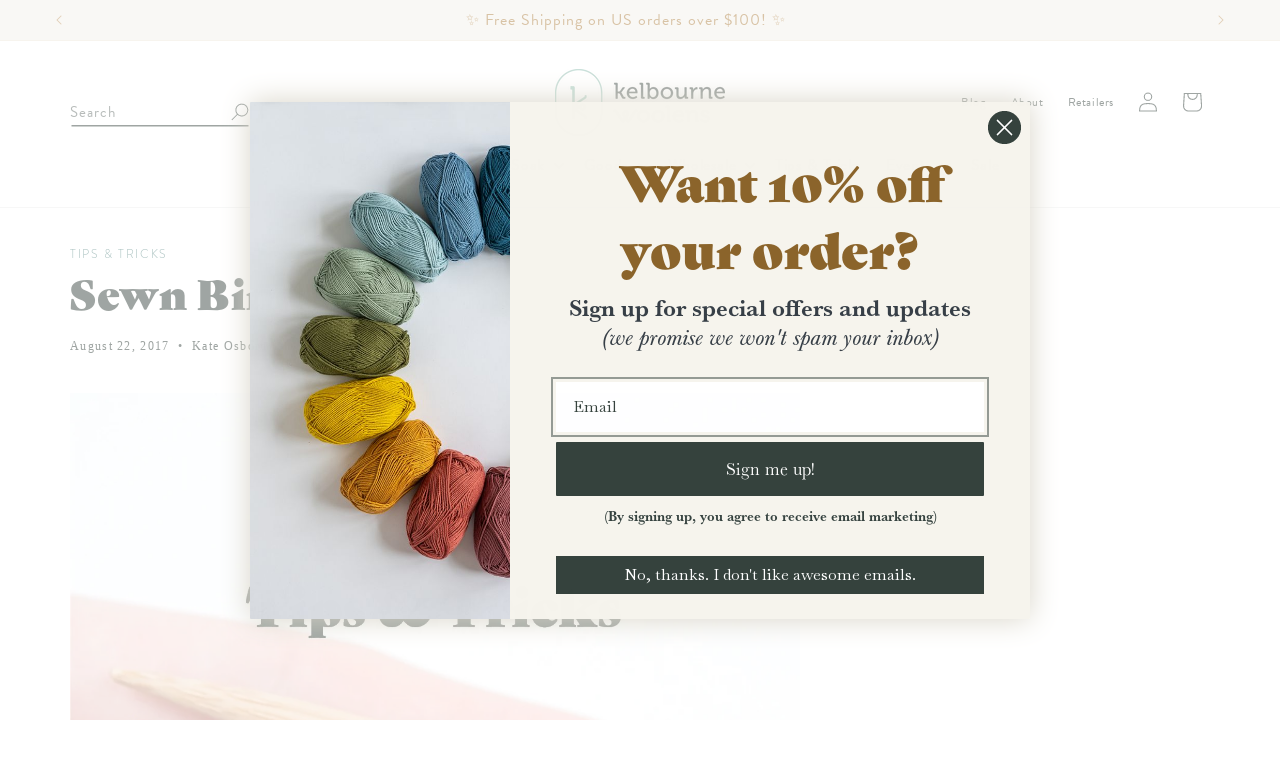

--- FILE ---
content_type: text/html; charset=utf-8
request_url: https://kelbournewoolens.com/blogs/blog/sewn-bind-off
body_size: 59357
content:
<!doctype html>
<html class="no-js" lang="en">
  <head>
    <meta charset="utf-8">
    <meta http-equiv="X-UA-Compatible" content="IE=edge">
    <meta name="viewport" content="width=device-width,initial-scale=1">
    <meta name="theme-color" content="">
    <meta name="google-site-verification" content="J4zC3lImNzJZHOcAFv3zz6h0qsIYd0BBDK6YaFa5w1k" />
    <link rel="canonical" href="https://kelbournewoolens.com/blogs/blog/sewn-bind-off"><link rel="icon" type="image/png" href="//kelbournewoolens.com/cdn/shop/files/favicon1.png?crop=center&height=32&v=1740099143&width=32"><link rel="preconnect" href="https://fonts.shopifycdn.com" crossorigin><link rel="stylesheet" href="https://use.typekit.net/izf6mog.css">

    <title>
      Sewn Bind Off
 &ndash; Kelbourne Woolens</title>

    
      <meta name="description" content="The Sewn Bind Off can be used anywhere you want a firm, yet stretchy edge. Set-Up / Cut your working yarn, leaving a tail about three times as long as the width of your piece. Thread the end with a darning needle. You will be working from left to right across the work. Step 1 / Insert your needle into the first two sti">
    

    

<meta property="og:site_name" content="Kelbourne Woolens">
<meta property="og:url" content="https://kelbournewoolens.com/blogs/blog/sewn-bind-off">
<meta property="og:title" content="Sewn Bind Off">
<meta property="og:type" content="article">
<meta property="og:description" content="The Sewn Bind Off can be used anywhere you want a firm, yet stretchy edge. Set-Up / Cut your working yarn, leaving a tail about three times as long as the width of your piece. Thread the end with a darning needle. You will be working from left to right across the work. Step 1 / Insert your needle into the first two sti"><meta property="og:image" content="http://kelbournewoolens.com/cdn/shop/articles/DSC_3354-e1543251502652.jpg?v=1698868133">
  <meta property="og:image:secure_url" content="https://kelbournewoolens.com/cdn/shop/articles/DSC_3354-e1543251502652.jpg?v=1698868133">
  <meta property="og:image:width" content="976">
  <meta property="og:image:height" content="976"><meta name="twitter:card" content="summary_large_image">
<meta name="twitter:title" content="Sewn Bind Off">
<meta name="twitter:description" content="The Sewn Bind Off can be used anywhere you want a firm, yet stretchy edge. Set-Up / Cut your working yarn, leaving a tail about three times as long as the width of your piece. Thread the end with a darning needle. You will be working from left to right across the work. Step 1 / Insert your needle into the first two sti">


    <script src="//kelbournewoolens.com/cdn/shop/t/2/assets/constants.js?v=58251544750838685771694611613" defer="defer"></script>
    <script src="//kelbournewoolens.com/cdn/shop/t/2/assets/pubsub.js?v=158357773527763999511694611609" defer="defer"></script>
    <script src="//kelbournewoolens.com/cdn/shop/t/2/assets/global.js?v=165612758987092221201711391355" defer="defer"></script><script>window.performance && window.performance.mark && window.performance.mark('shopify.content_for_header.start');</script><meta name="google-site-verification" content="T2gGAUdbSEtoNGD_s1VcIZnAsPGjCXaVhE5Q9BtKNR4">
<meta id="shopify-digital-wallet" name="shopify-digital-wallet" content="/82179359018/digital_wallets/dialog">
<meta name="shopify-checkout-api-token" content="2fb5cc9cccddfea103ccecedc41fd407">
<meta id="in-context-paypal-metadata" data-shop-id="82179359018" data-venmo-supported="true" data-environment="production" data-locale="en_US" data-paypal-v4="true" data-currency="USD">
<link rel="alternate" type="application/atom+xml" title="Feed" href="/blogs/blog.atom" />
<link rel="alternate" hreflang="x-default" href="https://kelbournewoolens.com/blogs/blog/sewn-bind-off">
<link rel="alternate" hreflang="en" href="https://kelbournewoolens.com/blogs/blog/sewn-bind-off">
<link rel="alternate" hreflang="en-AE" href="https://kelbournewoolens.com/en-ae/blogs/blog/sewn-bind-off">
<link rel="alternate" hreflang="en-AT" href="https://kelbournewoolens.com/en-eu/blogs/blog/sewn-bind-off">
<link rel="alternate" hreflang="en-AU" href="https://kelbournewoolens.com/en-au/blogs/blog/sewn-bind-off">
<link rel="alternate" hreflang="en-BE" href="https://kelbournewoolens.com/en-eu/blogs/blog/sewn-bind-off">
<link rel="alternate" hreflang="en-CA" href="https://kelbournewoolens.com/en-ca/blogs/blog/sewn-bind-off">
<link rel="alternate" hreflang="en-CH" href="https://kelbournewoolens.com/en-ch/blogs/blog/sewn-bind-off">
<link rel="alternate" hreflang="en-CZ" href="https://kelbournewoolens.com/en-eu/blogs/blog/sewn-bind-off">
<link rel="alternate" hreflang="en-DE" href="https://kelbournewoolens.com/en-eu/blogs/blog/sewn-bind-off">
<link rel="alternate" hreflang="en-DK" href="https://kelbournewoolens.com/en-eu/blogs/blog/sewn-bind-off">
<link rel="alternate" hreflang="en-ES" href="https://kelbournewoolens.com/en-eu/blogs/blog/sewn-bind-off">
<link rel="alternate" hreflang="en-FI" href="https://kelbournewoolens.com/en-eu/blogs/blog/sewn-bind-off">
<link rel="alternate" hreflang="en-FR" href="https://kelbournewoolens.com/en-eu/blogs/blog/sewn-bind-off">
<link rel="alternate" hreflang="en-GB" href="https://kelbournewoolens.com/en-gb/blogs/blog/sewn-bind-off">
<link rel="alternate" hreflang="en-HK" href="https://kelbournewoolens.com/en-hk/blogs/blog/sewn-bind-off">
<link rel="alternate" hreflang="en-IE" href="https://kelbournewoolens.com/en-eu/blogs/blog/sewn-bind-off">
<link rel="alternate" hreflang="en-IT" href="https://kelbournewoolens.com/en-eu/blogs/blog/sewn-bind-off">
<link rel="alternate" hreflang="en-JP" href="https://kelbournewoolens.com/en-jp/blogs/blog/sewn-bind-off">
<link rel="alternate" hreflang="en-KR" href="https://kelbournewoolens.com/en-kr/blogs/blog/sewn-bind-off">
<link rel="alternate" hreflang="en-NL" href="https://kelbournewoolens.com/en-eu/blogs/blog/sewn-bind-off">
<link rel="alternate" hreflang="en-NO" href="https://kelbournewoolens.com/en-eu/blogs/blog/sewn-bind-off">
<link rel="alternate" hreflang="en-NZ" href="https://kelbournewoolens.com/en-nz/blogs/blog/sewn-bind-off">
<link rel="alternate" hreflang="en-PL" href="https://kelbournewoolens.com/en-eu/blogs/blog/sewn-bind-off">
<link rel="alternate" hreflang="en-PT" href="https://kelbournewoolens.com/en-eu/blogs/blog/sewn-bind-off">
<link rel="alternate" hreflang="en-SE" href="https://kelbournewoolens.com/en-eu/blogs/blog/sewn-bind-off">
<link rel="alternate" hreflang="en-SG" href="https://kelbournewoolens.com/en-sg/blogs/blog/sewn-bind-off">
<link rel="alternate" hreflang="en-BG" href="https://kelbournewoolens.com/en-eu/blogs/blog/sewn-bind-off">
<link rel="alternate" hreflang="en-HR" href="https://kelbournewoolens.com/en-eu/blogs/blog/sewn-bind-off">
<link rel="alternate" hreflang="en-EE" href="https://kelbournewoolens.com/en-eu/blogs/blog/sewn-bind-off">
<link rel="alternate" hreflang="en-GR" href="https://kelbournewoolens.com/en-eu/blogs/blog/sewn-bind-off">
<link rel="alternate" hreflang="en-HU" href="https://kelbournewoolens.com/en-eu/blogs/blog/sewn-bind-off">
<link rel="alternate" hreflang="en-IS" href="https://kelbournewoolens.com/en-eu/blogs/blog/sewn-bind-off">
<link rel="alternate" hreflang="en-LV" href="https://kelbournewoolens.com/en-eu/blogs/blog/sewn-bind-off">
<link rel="alternate" hreflang="en-LI" href="https://kelbournewoolens.com/en-eu/blogs/blog/sewn-bind-off">
<link rel="alternate" hreflang="en-LT" href="https://kelbournewoolens.com/en-eu/blogs/blog/sewn-bind-off">
<link rel="alternate" hreflang="en-LU" href="https://kelbournewoolens.com/en-eu/blogs/blog/sewn-bind-off">
<link rel="alternate" hreflang="en-MT" href="https://kelbournewoolens.com/en-eu/blogs/blog/sewn-bind-off">
<link rel="alternate" hreflang="en-SK" href="https://kelbournewoolens.com/en-eu/blogs/blog/sewn-bind-off">
<link rel="alternate" hreflang="en-SI" href="https://kelbournewoolens.com/en-eu/blogs/blog/sewn-bind-off">
<script async="async" src="/checkouts/internal/preloads.js?locale=en-US"></script>
<link rel="preconnect" href="https://shop.app" crossorigin="anonymous">
<script async="async" src="https://shop.app/checkouts/internal/preloads.js?locale=en-US&shop_id=82179359018" crossorigin="anonymous"></script>
<script id="shopify-features" type="application/json">{"accessToken":"2fb5cc9cccddfea103ccecedc41fd407","betas":["rich-media-storefront-analytics"],"domain":"kelbournewoolens.com","predictiveSearch":true,"shopId":82179359018,"locale":"en"}</script>
<script>var Shopify = Shopify || {};
Shopify.shop = "kelbourne-woolens-store.myshopify.com";
Shopify.locale = "en";
Shopify.currency = {"active":"USD","rate":"1.0"};
Shopify.country = "US";
Shopify.theme = {"name":"Kelbourne Woolens | Aeolidia | Main","id":159889686826,"schema_name":"Flagship","schema_version":"1.0.0","theme_store_id":null,"role":"main"};
Shopify.theme.handle = "null";
Shopify.theme.style = {"id":null,"handle":null};
Shopify.cdnHost = "kelbournewoolens.com/cdn";
Shopify.routes = Shopify.routes || {};
Shopify.routes.root = "/";</script>
<script type="module">!function(o){(o.Shopify=o.Shopify||{}).modules=!0}(window);</script>
<script>!function(o){function n(){var o=[];function n(){o.push(Array.prototype.slice.apply(arguments))}return n.q=o,n}var t=o.Shopify=o.Shopify||{};t.loadFeatures=n(),t.autoloadFeatures=n()}(window);</script>
<script>
  window.ShopifyPay = window.ShopifyPay || {};
  window.ShopifyPay.apiHost = "shop.app\/pay";
  window.ShopifyPay.redirectState = null;
</script>
<script id="shop-js-analytics" type="application/json">{"pageType":"article"}</script>
<script defer="defer" async type="module" src="//kelbournewoolens.com/cdn/shopifycloud/shop-js/modules/v2/client.init-shop-cart-sync_BN7fPSNr.en.esm.js"></script>
<script defer="defer" async type="module" src="//kelbournewoolens.com/cdn/shopifycloud/shop-js/modules/v2/chunk.common_Cbph3Kss.esm.js"></script>
<script defer="defer" async type="module" src="//kelbournewoolens.com/cdn/shopifycloud/shop-js/modules/v2/chunk.modal_DKumMAJ1.esm.js"></script>
<script type="module">
  await import("//kelbournewoolens.com/cdn/shopifycloud/shop-js/modules/v2/client.init-shop-cart-sync_BN7fPSNr.en.esm.js");
await import("//kelbournewoolens.com/cdn/shopifycloud/shop-js/modules/v2/chunk.common_Cbph3Kss.esm.js");
await import("//kelbournewoolens.com/cdn/shopifycloud/shop-js/modules/v2/chunk.modal_DKumMAJ1.esm.js");

  window.Shopify.SignInWithShop?.initShopCartSync?.({"fedCMEnabled":true,"windoidEnabled":true});

</script>
<script>
  window.Shopify = window.Shopify || {};
  if (!window.Shopify.featureAssets) window.Shopify.featureAssets = {};
  window.Shopify.featureAssets['shop-js'] = {"shop-cart-sync":["modules/v2/client.shop-cart-sync_CJVUk8Jm.en.esm.js","modules/v2/chunk.common_Cbph3Kss.esm.js","modules/v2/chunk.modal_DKumMAJ1.esm.js"],"init-fed-cm":["modules/v2/client.init-fed-cm_7Fvt41F4.en.esm.js","modules/v2/chunk.common_Cbph3Kss.esm.js","modules/v2/chunk.modal_DKumMAJ1.esm.js"],"init-shop-email-lookup-coordinator":["modules/v2/client.init-shop-email-lookup-coordinator_Cc088_bR.en.esm.js","modules/v2/chunk.common_Cbph3Kss.esm.js","modules/v2/chunk.modal_DKumMAJ1.esm.js"],"init-windoid":["modules/v2/client.init-windoid_hPopwJRj.en.esm.js","modules/v2/chunk.common_Cbph3Kss.esm.js","modules/v2/chunk.modal_DKumMAJ1.esm.js"],"shop-button":["modules/v2/client.shop-button_B0jaPSNF.en.esm.js","modules/v2/chunk.common_Cbph3Kss.esm.js","modules/v2/chunk.modal_DKumMAJ1.esm.js"],"shop-cash-offers":["modules/v2/client.shop-cash-offers_DPIskqss.en.esm.js","modules/v2/chunk.common_Cbph3Kss.esm.js","modules/v2/chunk.modal_DKumMAJ1.esm.js"],"shop-toast-manager":["modules/v2/client.shop-toast-manager_CK7RT69O.en.esm.js","modules/v2/chunk.common_Cbph3Kss.esm.js","modules/v2/chunk.modal_DKumMAJ1.esm.js"],"init-shop-cart-sync":["modules/v2/client.init-shop-cart-sync_BN7fPSNr.en.esm.js","modules/v2/chunk.common_Cbph3Kss.esm.js","modules/v2/chunk.modal_DKumMAJ1.esm.js"],"init-customer-accounts-sign-up":["modules/v2/client.init-customer-accounts-sign-up_CfPf4CXf.en.esm.js","modules/v2/client.shop-login-button_DeIztwXF.en.esm.js","modules/v2/chunk.common_Cbph3Kss.esm.js","modules/v2/chunk.modal_DKumMAJ1.esm.js"],"pay-button":["modules/v2/client.pay-button_CgIwFSYN.en.esm.js","modules/v2/chunk.common_Cbph3Kss.esm.js","modules/v2/chunk.modal_DKumMAJ1.esm.js"],"init-customer-accounts":["modules/v2/client.init-customer-accounts_DQ3x16JI.en.esm.js","modules/v2/client.shop-login-button_DeIztwXF.en.esm.js","modules/v2/chunk.common_Cbph3Kss.esm.js","modules/v2/chunk.modal_DKumMAJ1.esm.js"],"avatar":["modules/v2/client.avatar_BTnouDA3.en.esm.js"],"init-shop-for-new-customer-accounts":["modules/v2/client.init-shop-for-new-customer-accounts_CsZy_esa.en.esm.js","modules/v2/client.shop-login-button_DeIztwXF.en.esm.js","modules/v2/chunk.common_Cbph3Kss.esm.js","modules/v2/chunk.modal_DKumMAJ1.esm.js"],"shop-follow-button":["modules/v2/client.shop-follow-button_BRMJjgGd.en.esm.js","modules/v2/chunk.common_Cbph3Kss.esm.js","modules/v2/chunk.modal_DKumMAJ1.esm.js"],"checkout-modal":["modules/v2/client.checkout-modal_B9Drz_yf.en.esm.js","modules/v2/chunk.common_Cbph3Kss.esm.js","modules/v2/chunk.modal_DKumMAJ1.esm.js"],"shop-login-button":["modules/v2/client.shop-login-button_DeIztwXF.en.esm.js","modules/v2/chunk.common_Cbph3Kss.esm.js","modules/v2/chunk.modal_DKumMAJ1.esm.js"],"lead-capture":["modules/v2/client.lead-capture_DXYzFM3R.en.esm.js","modules/v2/chunk.common_Cbph3Kss.esm.js","modules/v2/chunk.modal_DKumMAJ1.esm.js"],"shop-login":["modules/v2/client.shop-login_CA5pJqmO.en.esm.js","modules/v2/chunk.common_Cbph3Kss.esm.js","modules/v2/chunk.modal_DKumMAJ1.esm.js"],"payment-terms":["modules/v2/client.payment-terms_BxzfvcZJ.en.esm.js","modules/v2/chunk.common_Cbph3Kss.esm.js","modules/v2/chunk.modal_DKumMAJ1.esm.js"]};
</script>
<script>(function() {
  var isLoaded = false;
  function asyncLoad() {
    if (isLoaded) return;
    isLoaded = true;
    var urls = ["https:\/\/inffuse.eventscalendar.co\/plugins\/shopify\/loader.js?app=calendar\u0026shop=kelbourne-woolens-store.myshopify.com\u0026shop=kelbourne-woolens-store.myshopify.com","https:\/\/pc-quiz.s3.us-east-2.amazonaws.com\/current\/quiz-loader.min.js?shop=kelbourne-woolens-store.myshopify.com","https:\/\/searchanise-ef84.kxcdn.com\/widgets\/shopify\/init.js?a=9y8v3j0c7i\u0026shop=kelbourne-woolens-store.myshopify.com"];
    for (var i = 0; i < urls.length; i++) {
      var s = document.createElement('script');
      s.type = 'text/javascript';
      s.async = true;
      s.src = urls[i];
      var x = document.getElementsByTagName('script')[0];
      x.parentNode.insertBefore(s, x);
    }
  };
  if(window.attachEvent) {
    window.attachEvent('onload', asyncLoad);
  } else {
    window.addEventListener('load', asyncLoad, false);
  }
})();</script>
<script id="__st">var __st={"a":82179359018,"offset":-18000,"reqid":"7acad7a0-c9aa-4993-8d32-0b0d35f96eba-1769898961","pageurl":"kelbournewoolens.com\/blogs\/blog\/sewn-bind-off","s":"articles-606952030506","u":"18561e46bbaf","p":"article","rtyp":"article","rid":606952030506};</script>
<script>window.ShopifyPaypalV4VisibilityTracking = true;</script>
<script id="captcha-bootstrap">!function(){'use strict';const t='contact',e='account',n='new_comment',o=[[t,t],['blogs',n],['comments',n],[t,'customer']],c=[[e,'customer_login'],[e,'guest_login'],[e,'recover_customer_password'],[e,'create_customer']],r=t=>t.map((([t,e])=>`form[action*='/${t}']:not([data-nocaptcha='true']) input[name='form_type'][value='${e}']`)).join(','),a=t=>()=>t?[...document.querySelectorAll(t)].map((t=>t.form)):[];function s(){const t=[...o],e=r(t);return a(e)}const i='password',u='form_key',d=['recaptcha-v3-token','g-recaptcha-response','h-captcha-response',i],f=()=>{try{return window.sessionStorage}catch{return}},m='__shopify_v',_=t=>t.elements[u];function p(t,e,n=!1){try{const o=window.sessionStorage,c=JSON.parse(o.getItem(e)),{data:r}=function(t){const{data:e,action:n}=t;return t[m]||n?{data:e,action:n}:{data:t,action:n}}(c);for(const[e,n]of Object.entries(r))t.elements[e]&&(t.elements[e].value=n);n&&o.removeItem(e)}catch(o){console.error('form repopulation failed',{error:o})}}const l='form_type',E='cptcha';function T(t){t.dataset[E]=!0}const w=window,h=w.document,L='Shopify',v='ce_forms',y='captcha';let A=!1;((t,e)=>{const n=(g='f06e6c50-85a8-45c8-87d0-21a2b65856fe',I='https://cdn.shopify.com/shopifycloud/storefront-forms-hcaptcha/ce_storefront_forms_captcha_hcaptcha.v1.5.2.iife.js',D={infoText:'Protected by hCaptcha',privacyText:'Privacy',termsText:'Terms'},(t,e,n)=>{const o=w[L][v],c=o.bindForm;if(c)return c(t,g,e,D).then(n);var r;o.q.push([[t,g,e,D],n]),r=I,A||(h.body.append(Object.assign(h.createElement('script'),{id:'captcha-provider',async:!0,src:r})),A=!0)});var g,I,D;w[L]=w[L]||{},w[L][v]=w[L][v]||{},w[L][v].q=[],w[L][y]=w[L][y]||{},w[L][y].protect=function(t,e){n(t,void 0,e),T(t)},Object.freeze(w[L][y]),function(t,e,n,w,h,L){const[v,y,A,g]=function(t,e,n){const i=e?o:[],u=t?c:[],d=[...i,...u],f=r(d),m=r(i),_=r(d.filter((([t,e])=>n.includes(e))));return[a(f),a(m),a(_),s()]}(w,h,L),I=t=>{const e=t.target;return e instanceof HTMLFormElement?e:e&&e.form},D=t=>v().includes(t);t.addEventListener('submit',(t=>{const e=I(t);if(!e)return;const n=D(e)&&!e.dataset.hcaptchaBound&&!e.dataset.recaptchaBound,o=_(e),c=g().includes(e)&&(!o||!o.value);(n||c)&&t.preventDefault(),c&&!n&&(function(t){try{if(!f())return;!function(t){const e=f();if(!e)return;const n=_(t);if(!n)return;const o=n.value;o&&e.removeItem(o)}(t);const e=Array.from(Array(32),(()=>Math.random().toString(36)[2])).join('');!function(t,e){_(t)||t.append(Object.assign(document.createElement('input'),{type:'hidden',name:u})),t.elements[u].value=e}(t,e),function(t,e){const n=f();if(!n)return;const o=[...t.querySelectorAll(`input[type='${i}']`)].map((({name:t})=>t)),c=[...d,...o],r={};for(const[a,s]of new FormData(t).entries())c.includes(a)||(r[a]=s);n.setItem(e,JSON.stringify({[m]:1,action:t.action,data:r}))}(t,e)}catch(e){console.error('failed to persist form',e)}}(e),e.submit())}));const S=(t,e)=>{t&&!t.dataset[E]&&(n(t,e.some((e=>e===t))),T(t))};for(const o of['focusin','change'])t.addEventListener(o,(t=>{const e=I(t);D(e)&&S(e,y())}));const B=e.get('form_key'),M=e.get(l),P=B&&M;t.addEventListener('DOMContentLoaded',(()=>{const t=y();if(P)for(const e of t)e.elements[l].value===M&&p(e,B);[...new Set([...A(),...v().filter((t=>'true'===t.dataset.shopifyCaptcha))])].forEach((e=>S(e,t)))}))}(h,new URLSearchParams(w.location.search),n,t,e,['guest_login'])})(!0,!0)}();</script>
<script integrity="sha256-4kQ18oKyAcykRKYeNunJcIwy7WH5gtpwJnB7kiuLZ1E=" data-source-attribution="shopify.loadfeatures" defer="defer" src="//kelbournewoolens.com/cdn/shopifycloud/storefront/assets/storefront/load_feature-a0a9edcb.js" crossorigin="anonymous"></script>
<script crossorigin="anonymous" defer="defer" src="//kelbournewoolens.com/cdn/shopifycloud/storefront/assets/shopify_pay/storefront-65b4c6d7.js?v=20250812"></script>
<script data-source-attribution="shopify.dynamic_checkout.dynamic.init">var Shopify=Shopify||{};Shopify.PaymentButton=Shopify.PaymentButton||{isStorefrontPortableWallets:!0,init:function(){window.Shopify.PaymentButton.init=function(){};var t=document.createElement("script");t.src="https://kelbournewoolens.com/cdn/shopifycloud/portable-wallets/latest/portable-wallets.en.js",t.type="module",document.head.appendChild(t)}};
</script>
<script data-source-attribution="shopify.dynamic_checkout.buyer_consent">
  function portableWalletsHideBuyerConsent(e){var t=document.getElementById("shopify-buyer-consent"),n=document.getElementById("shopify-subscription-policy-button");t&&n&&(t.classList.add("hidden"),t.setAttribute("aria-hidden","true"),n.removeEventListener("click",e))}function portableWalletsShowBuyerConsent(e){var t=document.getElementById("shopify-buyer-consent"),n=document.getElementById("shopify-subscription-policy-button");t&&n&&(t.classList.remove("hidden"),t.removeAttribute("aria-hidden"),n.addEventListener("click",e))}window.Shopify?.PaymentButton&&(window.Shopify.PaymentButton.hideBuyerConsent=portableWalletsHideBuyerConsent,window.Shopify.PaymentButton.showBuyerConsent=portableWalletsShowBuyerConsent);
</script>
<script data-source-attribution="shopify.dynamic_checkout.cart.bootstrap">document.addEventListener("DOMContentLoaded",(function(){function t(){return document.querySelector("shopify-accelerated-checkout-cart, shopify-accelerated-checkout")}if(t())Shopify.PaymentButton.init();else{new MutationObserver((function(e,n){t()&&(Shopify.PaymentButton.init(),n.disconnect())})).observe(document.body,{childList:!0,subtree:!0})}}));
</script>
<script id='scb4127' type='text/javascript' async='' src='https://kelbournewoolens.com/cdn/shopifycloud/privacy-banner/storefront-banner.js'></script><link id="shopify-accelerated-checkout-styles" rel="stylesheet" media="screen" href="https://kelbournewoolens.com/cdn/shopifycloud/portable-wallets/latest/accelerated-checkout-backwards-compat.css" crossorigin="anonymous">
<style id="shopify-accelerated-checkout-cart">
        #shopify-buyer-consent {
  margin-top: 1em;
  display: inline-block;
  width: 100%;
}

#shopify-buyer-consent.hidden {
  display: none;
}

#shopify-subscription-policy-button {
  background: none;
  border: none;
  padding: 0;
  text-decoration: underline;
  font-size: inherit;
  cursor: pointer;
}

#shopify-subscription-policy-button::before {
  box-shadow: none;
}

      </style>
<script id="sections-script" data-sections="header" defer="defer" src="//kelbournewoolens.com/cdn/shop/t/2/compiled_assets/scripts.js?v=10744"></script>
<script>window.performance && window.performance.mark && window.performance.mark('shopify.content_for_header.end');</script>


    <style data-shopify>
      @font-face {
  font-family: "Libre Baskerville";
  font-weight: 400;
  font-style: normal;
  font-display: swap;
  src: url("//kelbournewoolens.com/cdn/fonts/libre_baskerville/librebaskerville_n4.2ec9ee517e3ce28d5f1e6c6e75efd8a97e59c189.woff2") format("woff2"),
       url("//kelbournewoolens.com/cdn/fonts/libre_baskerville/librebaskerville_n4.323789551b85098885c8eccedfb1bd8f25f56007.woff") format("woff");
}

      @font-face {
  font-family: "Libre Baskerville";
  font-weight: 700;
  font-style: normal;
  font-display: swap;
  src: url("//kelbournewoolens.com/cdn/fonts/libre_baskerville/librebaskerville_n7.eb83ab550f8363268d3cb412ad3d4776b2bc22b9.woff2") format("woff2"),
       url("//kelbournewoolens.com/cdn/fonts/libre_baskerville/librebaskerville_n7.5bb0de4f2b64b2f68c7e0de8d18bc3455494f553.woff") format("woff");
}

      @font-face {
  font-family: "Libre Baskerville";
  font-weight: 400;
  font-style: italic;
  font-display: swap;
  src: url("//kelbournewoolens.com/cdn/fonts/libre_baskerville/librebaskerville_i4.9b1c62038123f2ff89e0d72891fc2421add48a40.woff2") format("woff2"),
       url("//kelbournewoolens.com/cdn/fonts/libre_baskerville/librebaskerville_i4.d5032f0d77e668619cab9a3b6ff7c45700fd5f7c.woff") format("woff");
}

      
      @font-face {
  font-family: Lato;
  font-weight: 400;
  font-style: normal;
  font-display: swap;
  src: url("//kelbournewoolens.com/cdn/fonts/lato/lato_n4.c3b93d431f0091c8be23185e15c9d1fee1e971c5.woff2") format("woff2"),
       url("//kelbournewoolens.com/cdn/fonts/lato/lato_n4.d5c00c781efb195594fd2fd4ad04f7882949e327.woff") format("woff");
}


      
        :root,
        .color-background-1 {
          --color-background: 255,255,255;
        
          --gradient-background: #ffffff;
        
        --color-foreground: 53,66,61;
        --color-secondary-text: 53,66,61;
        --color-shadow: 53,66,61;
        --color-button: 197,225,217;
        --color-button-text: 53,66,61;
        --color-secondary-button: 255,255,255;
        --color-secondary-button-text: 53,66,61;
        --color-link: 53,66,61;
        --color-badge-foreground: 53,66,61;
        --color-badge-background: 255,255,255;
        --color-badge-border: 53,66,61;
        --payment-terms-background-color: rgb(255 255 255);
      }
      
        
        .color-background-2 {
          --color-background: 244,241,234;
        
          --gradient-background: #f4f1ea;
        
        --color-foreground: 53,66,61;
        --color-secondary-text: 53,66,61;
        --color-shadow: 18,18,18;
        --color-button: 197,225,217;
        --color-button-text: 53,66,61;
        --color-secondary-button: 244,241,234;
        --color-secondary-button-text: 53,66,61;
        --color-link: 53,66,61;
        --color-badge-foreground: 53,66,61;
        --color-badge-background: 244,241,234;
        --color-badge-border: 53,66,61;
        --payment-terms-background-color: rgb(244 241 234);
      }
      
        
        .color-inverse {
          --color-background: 197,225,217;
        
          --gradient-background: #c5e1d9;
        
        --color-foreground: 53,66,61;
        --color-secondary-text: 53,66,61;
        --color-shadow: 18,18,18;
        --color-button: 255,255,255;
        --color-button-text: 0,0,0;
        --color-secondary-button: 197,225,217;
        --color-secondary-button-text: 255,255,255;
        --color-link: 255,255,255;
        --color-badge-foreground: 53,66,61;
        --color-badge-background: 197,225,217;
        --color-badge-border: 53,66,61;
        --payment-terms-background-color: rgb(197 225 217);
      }
      
        
        .color-scheme-5573ab7a-03ed-4461-8f87-67a7fac0983d {
          --color-background: 53,66,61;
        
          --gradient-background: #35423d;
        
        --color-foreground: 255,255,255;
        --color-secondary-text: 131,131,131;
        --color-shadow: 18,18,18;
        --color-button: 18,18,18;
        --color-button-text: 255,255,255;
        --color-secondary-button: 53,66,61;
        --color-secondary-button-text: 18,18,18;
        --color-link: 18,18,18;
        --color-badge-foreground: 255,255,255;
        --color-badge-background: 53,66,61;
        --color-badge-border: 255,255,255;
        --payment-terms-background-color: rgb(53 66 61);
      }
      
        
        .color-scheme-148b3e97-d0df-44f9-b466-97bb9a26ead7 {
          --color-background: 244,241,234;
        
          --gradient-background: #f4f1ea;
        
        --color-foreground: 174,129,66;
        --color-secondary-text: 53,66,61;
        --color-shadow: 53,66,61;
        --color-button: 53,66,61;
        --color-button-text: 255,255,255;
        --color-secondary-button: 244,241,234;
        --color-secondary-button-text: 53,66,61;
        --color-link: 53,66,61;
        --color-badge-foreground: 174,129,66;
        --color-badge-background: 244,241,234;
        --color-badge-border: 174,129,66;
        --payment-terms-background-color: rgb(244 241 234);
      }
      
        
        .color-scheme-6d3c2616-84f2-4600-a229-911526333fe7 {
          --color-background: 233,244,234;
        
          --gradient-background: #e9f4ea;
        
        --color-foreground: 53,66,61;
        --color-secondary-text: 53,66,61;
        --color-shadow: 53,66,61;
        --color-button: 197,225,217;
        --color-button-text: 53,66,61;
        --color-secondary-button: 233,244,234;
        --color-secondary-button-text: 53,66,61;
        --color-link: 53,66,61;
        --color-badge-foreground: 53,66,61;
        --color-badge-background: 233,244,234;
        --color-badge-border: 53,66,61;
        --payment-terms-background-color: rgb(233 244 234);
      }
      

      body, .color-background-1, .color-background-2, .color-inverse, .color-scheme-5573ab7a-03ed-4461-8f87-67a7fac0983d, .color-scheme-148b3e97-d0df-44f9-b466-97bb9a26ead7, .color-scheme-6d3c2616-84f2-4600-a229-911526333fe7 {
        color: rgba(var(--color-foreground));
        background-color: rgb(var(--color-background));
      }

      :root {
        --font-body-family: "Libre Baskerville", serif;
        --font-body-style: normal;
        --font-body-weight: 400;
        --font-body-weight-bold: 700;

        --font-heading-family: Lato, sans-serif;
        --font-heading-style: normal;
        --font-heading-weight: 400;

        --font-body-scale: 1.0;
        --font-heading-scale: 1.0;

        --media-padding: px;
        --media-border-opacity: 0.0;
        --media-border-width: 0px;
        --media-radius: 0px;
        --media-shadow-opacity: 0.0;
        --media-shadow-horizontal-offset: 0px;
        --media-shadow-vertical-offset: -8px;
        --media-shadow-blur-radius: 5px;
        --media-shadow-visible: 0;

        --page-width: 124rem;
        --page-width-margin: 0rem;

        --product-card-image-padding: 0.0rem;
        --product-card-corner-radius: 0.0rem;
        --product-card-text-alignment: left;
        --product-card-border-width: 0.0rem;
        --product-card-border-opacity: 0.1;
        --product-card-shadow-opacity: 0.0;
        --product-card-shadow-visible: 0;
        --product-card-shadow-horizontal-offset: 0.0rem;
        --product-card-shadow-vertical-offset: 0.4rem;
        --product-card-shadow-blur-radius: 0.5rem;

        --collection-card-image-padding: 0.0rem;
        --collection-card-corner-radius: 0.0rem;
        --collection-card-text-alignment: left;
        --collection-card-border-width: 0.0rem;
        --collection-card-border-opacity: 0.1;
        --collection-card-shadow-opacity: 0.0;
        --collection-card-shadow-visible: 0;
        --collection-card-shadow-horizontal-offset: 0.0rem;
        --collection-card-shadow-vertical-offset: 0.4rem;
        --collection-card-shadow-blur-radius: 0.5rem;

        --blog-card-image-padding: 0.0rem;
        --blog-card-corner-radius: 0.0rem;
        --blog-card-text-alignment: left;
        --blog-card-border-width: 0.0rem;
        --blog-card-border-opacity: 0.1;
        --blog-card-shadow-opacity: 0.0;
        --blog-card-shadow-visible: 0;
        --blog-card-shadow-horizontal-offset: 0.0rem;
        --blog-card-shadow-vertical-offset: 0.4rem;
        --blog-card-shadow-blur-radius: 0.5rem;

        --badge-corner-radius: 4.0rem;

        --popup-border-width: 0px;
        --popup-border-opacity: 0.1;
        --popup-corner-radius: 0px;
        --popup-shadow-opacity: 0.0;
        --popup-shadow-horizontal-offset: 0px;
        --popup-shadow-vertical-offset: 4px;
        --popup-shadow-blur-radius: 5px;

        --drawer-border-width: 1px;
        --drawer-border-opacity: 0.1;
        --drawer-shadow-opacity: 0.0;
        --drawer-shadow-horizontal-offset: 0px;
        --drawer-shadow-vertical-offset: 4px;
        --drawer-shadow-blur-radius: 5px;

        --spacing-sections-desktop: 32px;
        --spacing-sections-mobile: 22px;

        --grid-desktop-vertical-spacing: 36px;
        --grid-desktop-horizontal-spacing: 28px;
        --grid-mobile-vertical-spacing: 18px;
        --grid-mobile-horizontal-spacing: 14px;

        --text-boxes-border-opacity: 0.1;
        --text-boxes-border-width: 0px;
        --text-boxes-radius: 0px;
        --text-boxes-shadow-opacity: 0.0;
        --text-boxes-shadow-visible: 0;
        --text-boxes-shadow-horizontal-offset: 0px;
        --text-boxes-shadow-vertical-offset: 4px;
        --text-boxes-shadow-blur-radius: 5px;

        --buttons-radius: 30px;
        --buttons-radius-outset: 31px;
        --buttons-border-width: 1px;
        --buttons-border-opacity: 1.0;
        --buttons-shadow-opacity: 0.0;
        --buttons-shadow-visible: 0;
        --buttons-shadow-horizontal-offset: 0px;
        --buttons-shadow-vertical-offset: 4px;
        --buttons-shadow-blur-radius: 5px;
        --buttons-border-offset: 0.3px;

        --inputs-radius: 0px;
        --inputs-border-width: 1px;
        --inputs-border-opacity: 0.55;
        --inputs-shadow-opacity: 0.0;
        --inputs-shadow-horizontal-offset: 0px;
        --inputs-margin-offset: 0px;
        --inputs-shadow-vertical-offset: 4px;
        --inputs-shadow-blur-radius: 5px;
        --inputs-radius-outset: 0px;

        --variant-pills-radius: 30px;
        --variant-pills-border-width: 0px;
        --variant-pills-border-opacity: 0.55;
        --variant-pills-shadow-opacity: 0.0;
        --variant-pills-shadow-horizontal-offset: 0px;
        --variant-pills-shadow-vertical-offset: 4px;
        --variant-pills-shadow-blur-radius: 5px;
      }

      *,
      *::before,
      *::after {
        box-sizing: inherit;
      }

      html {
        box-sizing: border-box;
        font-size: calc(var(--font-body-scale) * 62.5%);
        height: 100%;
      }

      body {
        display: grid;
        grid-template-rows: auto auto 1fr auto;
        grid-template-columns: 100%;
        min-height: 100%;
        margin: 0;
        font-size: 1.5rem;
        letter-spacing: 0.06rem;
        line-height: calc(1 + 0.8 / var(--font-body-scale));
        font-family: var(--font-body-family);
        font-style: var(--font-body-style);
        font-weight: var(--font-body-weight);
      }

      @media screen and (min-width: 750px) {
        body {
          font-size: 1.6rem;
        }
      }
    </style>

    <link href="//kelbournewoolens.com/cdn/shop/t/2/assets/base.css?v=37568963972845166891701290171" rel="stylesheet" type="text/css" media="all" />
    <link href="//kelbournewoolens.com/cdn/shop/t/2/assets/custom.css?v=60253120702925457591757098205" rel="stylesheet" type="text/css" media="all" />
<link rel="preload" as="font" href="//kelbournewoolens.com/cdn/fonts/libre_baskerville/librebaskerville_n4.2ec9ee517e3ce28d5f1e6c6e75efd8a97e59c189.woff2" type="font/woff2" crossorigin><link rel="preload" as="font" href="//kelbournewoolens.com/cdn/fonts/lato/lato_n4.c3b93d431f0091c8be23185e15c9d1fee1e971c5.woff2" type="font/woff2" crossorigin><link href="//kelbournewoolens.com/cdn/shop/t/2/assets/component-localization-form.css?v=143319823105703127341694611613" rel="stylesheet" type="text/css" media="all" />
      <script src="//kelbournewoolens.com/cdn/shop/t/2/assets/localization-form.js?v=161644695336821385561694611610" defer="defer"></script><script>
      document.documentElement.className = document.documentElement.className.replace('no-js', 'js');
      if (Shopify.designMode) {
        document.documentElement.classList.add('shopify-design-mode');
      }
    </script>
  <!-- BEGIN app block: shopify://apps/eg-auto-add-to-cart/blocks/app-embed/0f7d4f74-1e89-4820-aec4-6564d7e535d2 -->










  
    <script
      async
      type="text/javascript"
      src="https://cdn.506.io/eg/script.js?shop=kelbourne-woolens-store.myshopify.com&v=7"
    ></script>
  



  <meta id="easygift-shop" itemid="c2hvcF8kXzE3Njk4OTg5NjE=" content="{&quot;isInstalled&quot;:true,&quot;installedOn&quot;:&quot;2025-10-24T14:12:20.821Z&quot;,&quot;appVersion&quot;:&quot;3.0&quot;,&quot;subscriptionName&quot;:&quot;Standard&quot;,&quot;cartAnalytics&quot;:true,&quot;freeTrialEndsOn&quot;:null,&quot;settings&quot;:{&quot;reminderBannerStyle&quot;:{&quot;position&quot;:{&quot;horizontal&quot;:&quot;right&quot;,&quot;vertical&quot;:&quot;bottom&quot;},&quot;primaryColor&quot;:&quot;#35423d&quot;,&quot;cssStyles&quot;:&quot;&quot;,&quot;headerText&quot;:&quot;Click here to reopen missed deals&quot;,&quot;subHeaderText&quot;:null,&quot;showImage&quot;:false,&quot;imageUrl&quot;:&quot;https:\/\/cdn.506.io\/eg\/eg_notification_default_512x512.png&quot;,&quot;displayAfter&quot;:5,&quot;closingMode&quot;:&quot;doNotAutoClose&quot;,&quot;selfcloseAfter&quot;:5,&quot;reshowBannerAfter&quot;:&quot;everyNewSession&quot;},&quot;addedItemIdentifier&quot;:&quot;_Gifted&quot;,&quot;ignoreOtherAppLineItems&quot;:null,&quot;customVariantsInfoLifetimeMins&quot;:1440,&quot;redirectPath&quot;:null,&quot;ignoreNonStandardCartRequests&quot;:false,&quot;bannerStyle&quot;:{&quot;position&quot;:{&quot;horizontal&quot;:&quot;right&quot;,&quot;vertical&quot;:&quot;bottom&quot;},&quot;primaryColor&quot;:&quot;#35423d&quot;,&quot;cssStyles&quot;:&quot;&quot;},&quot;themePresetId&quot;:&quot;0&quot;,&quot;notificationStyle&quot;:{&quot;position&quot;:{&quot;horizontal&quot;:&quot;right&quot;,&quot;vertical&quot;:&quot;bottom&quot;},&quot;primaryColor&quot;:&quot;#91bfb3&quot;,&quot;duration&quot;:&quot;3.0&quot;,&quot;cssStyles&quot;:&quot;#aca-notifications-wrapper {\n  display: block;\n  right: 0;\n  bottom: 0;\n  position: fixed;\n  z-index: 99999999;\n  max-height: 100%;\n  overflow: auto;\n}\n.aca-notification-container {\n  display: flex;\n  flex-direction: row;\n  text-align: left;\n  font-size: 16px;\n  margin: 12px;\n  padding: 8px;\n  background-color: #FFFFFF;\n  width: fit-content;\n  box-shadow: rgb(170 170 170) 0px 0px 5px;\n  border-radius: 8px;\n  opacity: 0;\n  transition: opacity 0.4s ease-in-out;\n}\n.aca-notification-container .aca-notification-image {\n  display: flex;\n  align-items: center;\n  justify-content: center;\n  min-height: 60px;\n  min-width: 60px;\n  height: 60px;\n  width: 60px;\n  background-color: #FFFFFF;\n  margin: 8px;\n}\n.aca-notification-image img {\n  display: block;\n  max-width: 100%;\n  max-height: 100%;\n  width: auto;\n  height: auto;\n  border-radius: 6px;\n  box-shadow: rgba(99, 115, 129, 0.29) 0px 0px 4px 1px;\n}\n.aca-notification-container .aca-notification-text {\n  flex-grow: 1;\n  margin: 8px;\n  max-width: 260px;\n}\n.aca-notification-heading {\n  font-size: 24px;\n  margin: 0 0 0.3em 0;\n  line-height: normal;\n  word-break: break-word;\n  line-height: 1.2;\n  max-height: 3.6em;\n  overflow: hidden;\n  color: #91bfb3;\n}\n.aca-notification-subheading {\n  font-size: 18px;\n  margin: 0;\n  line-height: normal;\n  word-break: break-word;\n  line-height: 1.4;\n  max-height: 5.6em;\n  overflow: hidden;\n  color: #91bfb3;\n}\n@media screen and (max-width: 450px) {\n  #aca-notifications-wrapper {\n    left: 0;\n    right: 0;\n  }\n  .aca-notification-container {\n    width: auto;\n  }\n.aca-notification-container .aca-notification-text {\n    max-width: none;\n  }\n}&quot;,&quot;hasCustomizations&quot;:false},&quot;fetchCartData&quot;:false,&quot;useLocalStorage&quot;:{&quot;enabled&quot;:false,&quot;expiryMinutes&quot;:null},&quot;popupStyle&quot;:{&quot;primaryColor&quot;:&quot;#91bfb3&quot;,&quot;secondaryColor&quot;:&quot;#35423d&quot;,&quot;cssStyles&quot;:&quot;#aca-modal {\n  position: fixed;\n  left: 0;\n  top: 0;\n  width: 100%;\n  height: 100%;\n  background: rgba(0, 0, 0, 0.5);\n  z-index: 99999999;\n  overflow-x: hidden;\n  overflow-y: auto;\n  display: block;\n}\n#aca-modal-wrapper {\n  display: flex;\n  align-items: center;\n  width: 80%;\n  height: auto;\n  max-width: 1000px;\n  min-height: calc(100% - 60px);\n  margin: 30px auto;\n}\n#aca-modal-container {\n  position: relative;\n  display: flex;\n  flex-direction: column;\n  align-items: center;\n  justify-content: center;\n  box-shadow: 0 0 1.5rem rgba(17, 17, 17, 0.7);\n  width: 100%;\n  padding: 20px;\n  background-color: #FFFFFF;\n}\n#aca-close-icon-container {\n  position: absolute;\n  top: 12px;\n  right: 12px;\n  width: 25px;\n  display: none;\n}\n#aca-close-icon {\n  stroke: #333333;\n}\n#aca-modal-custom-image-container {\n  background-color: #FFFFFF;\n  margin: 0.5em 0;\n}\n#aca-modal-custom-image-container img {\n  display: block;\n  min-width: 60px;\n  min-height: 60px;\n  max-width: 200px;\n  max-height: 200px;\n  width: auto;\n  height: auto;\n}\n#aca-modal-headline {\n  text-align: center;\n  text-transform: none;\n  letter-spacing: normal;\n  margin: 0.5em 0;\n  font-size: 30px;\n  color: #35423d;\n}\n#aca-modal-subheadline {\n  text-align: center;\n  font-weight: normal;\n  margin: 0 0 0.5em 0;\n  font-size: 20px;\n  color: #35423d;\n}\n#aca-products-container {\n  display: flex;\n  align-items: flex-start;\n  justify-content: center;\n  flex-wrap: wrap;\n  width: 85%;\n}\n#aca-products-container .aca-product {\n  text-align: center;\n  margin: 30px;\n  width: 200px;\n}\n.aca-product-image {\n  display: flex;\n  align-items: center;\n  justify-content: center;\n  width: 100%;\n  height: 200px;\n  background-color: #FFFFFF;\n  margin-bottom: 1em;\n}\n.aca-product-image img {\n  display: block;\n  max-width: 100%;\n  max-height: 100%;\n  width: auto;\n  height: auto;\n}\n.aca-product-name, .aca-subscription-name {\n  color: #333333;\n  line-height: inherit;\n  word-break: break-word;\n  font-size: 16px;\n}\n.aca-product-variant-name {\n  margin-top: 1em;\n  color: #333333;\n  line-height: inherit;\n  word-break: break-word;\n  font-size: 16px;\n}\n.aca-product-price {\n  color: #333333;\n  line-height: inherit;\n  font-size: 16px;\n}\n.aca-subscription-label {\n  color: #333333;\n  line-height: inherit;\n  word-break: break-word;\n  font-weight: 600;\n  font-size: 16px;\n}\n.aca-product-dropdown {\n  position: relative;\n  display: flex;\n  align-items: center;\n  cursor: pointer;\n  width: 100%;\n  height: 42px;\n  background-color: #FFFFFF;\n  line-height: inherit;\n  margin-bottom: 1em;\n}\n.aca-product-dropdown .dropdown-icon {\n  position: absolute;\n  right: 8px;\n  height: 12px;\n  width: 12px;\n  fill: #E1E3E4;\n}\n.aca-product-dropdown select::before,\n.aca-product-dropdown select::after {\n  box-sizing: border-box;\n}\nselect.aca-product-dropdown::-ms-expand {\n  display: none;\n}\n.aca-product-dropdown select {\n  box-sizing: border-box;\n  background-color: transparent;\n  border: none;\n  margin: 0;\n  cursor: inherit;\n  line-height: inherit;\n  outline: none;\n  -moz-appearance: none;\n  -webkit-appearance: none;\n  appearance: none;\n  background-image: none;\n  border-top-left-radius: 0;\n  border-top-right-radius: 0;\n  border-bottom-right-radius: 0;\n  border-bottom-left-radius: 0;\n  z-index: 1;\n  width: 100%;\n  height: 100%;\n  cursor: pointer;\n  border: 1px solid #E1E3E4;\n  border-radius: 2px;\n  color: #333333;\n  padding: 0 30px 0 10px;\n  font-size: 15px;\n}\n.aca-product-button {\n  border: none;\n  cursor: pointer;\n  width: 100%;\n  min-height: 42px;\n  word-break: break-word;\n  padding: 8px 14px;\n  background-color: #91bfb3;\n  text-transform: uppercase;\n  line-height: inherit;\n  border: 1px solid transparent;\n  border-radius: 2px;\n  font-size: 14px;\n  color: #FFFFFF;\n  font-weight: bold;\n  letter-spacing: 1.039px;\n}\n.aca-product-button.aca-product-out-of-stock-button {\n  cursor: default;\n  border: 1px solid #91bfb3;\n  background-color: #FFFFFF;\n  color: #91bfb3;\n}\n.aca-button-loader {\n  display: block;\n  border: 3px solid transparent;\n  border-radius: 50%;\n  border-top: 3px solid #FFFFFF;\n  width: 20px;\n  height: 20px;\n  background: transparent;\n  margin: 0 auto;\n  -webkit-animation: aca-loader 0.5s linear infinite;\n  animation: aca-loader 0.5s linear infinite;\n}\n@-webkit-keyframes aca-loader {\n  0% {\n    -webkit-transform: rotate(0deg);\n  }\n  100% {\n    -webkit-transform: rotate(360deg);\n  }\n}\n@keyframes aca-loader {\n  0% {\n    transform: rotate(0deg);\n  }\n  100% {\n    transform: rotate(360deg);\n  }\n}\n.aca-button-tick {\n  display: block;\n  transform: rotate(45deg);\n  -webkit-transform: rotate(45deg);\n  height: 19px;\n  width: 9px;\n  margin: 0 auto;\n  border-bottom: 3px solid #FFFFFF;\n  border-right: 3px solid #FFFFFF;\n}\n.aca-button-cross \u003e svg {\n  width: 22px;\n  margin-bottom: -6px;\n}\n.aca-button-cross .button-cross-icon {\n  stroke: #FFFFFF;\n}\n#aca-bottom-close {\n  cursor: pointer;\n  text-align: center;\n  word-break: break-word;\n  color: #91bfb3;\n  font-size: 16px;\n}\n@media screen and (min-width: 951px) and (max-width: 1200px) {\n   #aca-products-container {\n    width: 95%;\n    padding: 20px 0;\n  }\n  #aca-products-container .aca-product {\n    margin: 20px 3%;\n    padding: 0;\n  }\n}\n@media screen and (min-width: 951px) and (max-width: 1024px) {\n  #aca-products-container .aca-product {\n    margin: 20px 2%;\n  }\n}\n@media screen and (max-width: 950px) {\n  #aca-products-container {\n    width: 95%;\n    padding: 0;\n  }\n  #aca-products-container .aca-product {\n    width: 45%;\n    max-width: 200px;\n    margin: 2.5%;\n  }\n}\n@media screen and (min-width: 602px) and (max-width: 950px) {\n  #aca-products-container .aca-product {\n    margin: 4%;\n  }\n}\n@media screen and (max-width: 767px) {\n  #aca-modal-wrapper {\n    width: 90%;\n  }\n}\n@media screen and (max-width: 576px) {\n  #aca-modal-container {\n    padding: 23px 0 0;\n  }\n  #aca-close-icon-container {\n    display: block;\n  }\n  #aca-bottom-close {\n    margin: 10px;\n    font-size: 14px;\n  }\n  #aca-modal-headline {\n    margin: 10px 5%;\n    font-size: 20px;\n  }\n  #aca-modal-subheadline {\n    margin: 0 0 5px 0;\n    font-size: 16px;\n  }\n  .aca-product-image {\n    height: 100px;\n    margin: 0;\n  }\n  .aca-product-name, .aca-subscription-name, .aca-product-variant-name {\n    font-size: 12px;\n    margin: 5px 0;\n  }\n  .aca-product-dropdown select, .aca-product-button, .aca-subscription-label {\n    font-size: 12px;\n  }\n  .aca-product-dropdown {\n    height: 30px;\n    margin-bottom: 7px;\n  }\n  .aca-product-button {\n    min-height: 30px;\n    padding: 4px;\n    margin-bottom: 7px;\n  }\n  .aca-button-loader {\n    border: 2px solid transparent;\n    border-top: 2px solid #FFFFFF;\n    width: 12px;\n    height: 12px;\n  }\n  .aca-button-tick {\n    height: 12px;\n    width: 6px;\n    border-bottom: 2px solid #FFFFFF;\n    border-right: 2px solid #FFFFFF;\n  }\n  .aca-button-cross \u003e svg {\n    width: 15px;\n    margin-bottom: -4px;\n  }\n  .aca-button-cross .button-cross-icon {\n    stroke: #FFFFFF;\n  }\n}&quot;,&quot;hasCustomizations&quot;:false,&quot;addButtonText&quot;:&quot;Select&quot;,&quot;dismissButtonText&quot;:&quot;Close&quot;,&quot;outOfStockButtonText&quot;:&quot;Out of Stock&quot;,&quot;imageUrl&quot;:null,&quot;showProductLink&quot;:false,&quot;subscriptionLabel&quot;:&quot;Subscription Plan&quot;},&quot;refreshAfterBannerClick&quot;:false,&quot;disableReapplyRules&quot;:false,&quot;disableReloadOnFailedAddition&quot;:false,&quot;autoReloadCartPage&quot;:false,&quot;ajaxRedirectPath&quot;:null,&quot;allowSimultaneousRequests&quot;:false,&quot;applyRulesOnCheckout&quot;:false,&quot;enableCartCtrlOverrides&quot;:true,&quot;scriptSettings&quot;:{&quot;branding&quot;:{&quot;removalRequestSent&quot;:null,&quot;show&quot;:false},&quot;productPageRedirection&quot;:{&quot;enabled&quot;:false,&quot;products&quot;:[],&quot;redirectionURL&quot;:&quot;\/&quot;},&quot;debugging&quot;:{&quot;enabled&quot;:false,&quot;enabledOn&quot;:null,&quot;stringifyObj&quot;:false},&quot;customCSS&quot;:null,&quot;useFinalPrice&quot;:true,&quot;decodePayload&quot;:false,&quot;delayUpdates&quot;:2000,&quot;enableBuyNowInterceptions&quot;:false,&quot;fetchCartDataBeforeRequest&quot;:false,&quot;fetchProductInfoFromSavedDomain&quot;:false,&quot;hideAlertsOnFrontend&quot;:false,&quot;hideGiftedPropertyText&quot;:false,&quot;removeEGPropertyFromSplitActionLineItems&quot;:false,&quot;removeProductsAddedFromExpiredRules&quot;:false}},&quot;translations&quot;:null,&quot;defaultLocale&quot;:&quot;en&quot;,&quot;shopDomain&quot;:&quot;kelbournewoolens.com&quot;}">


<script defer>
  (async function() {
    try {

      const blockVersion = "v3"
      if (blockVersion != "v3") {
        return
      }

      let metaErrorFlag = false;
      if (metaErrorFlag) {
        return
      }

      // Parse metafields as JSON
      const metafields = {};

      // Process metafields in JavaScript
      let savedRulesArray = [];
      for (const [key, value] of Object.entries(metafields)) {
        if (value) {
          for (const prop in value) {
            // avoiding Object.Keys for performance gain -- no need to make an array of keys.
            savedRulesArray.push(value);
            break;
          }
        }
      }

      const metaTag = document.createElement('meta');
      metaTag.id = 'easygift-rules';
      metaTag.content = JSON.stringify(savedRulesArray);
      metaTag.setAttribute('itemid', 'cnVsZXNfJF8xNzY5ODk4OTYx');

      document.head.appendChild(metaTag);
      } catch (err) {
        
      }
  })();
</script>


  <script
    type="text/javascript"
    defer
  >

    (function () {
      try {
        window.EG_INFO = window.EG_INFO || {};
        var shopInfo = {"isInstalled":true,"installedOn":"2025-10-24T14:12:20.821Z","appVersion":"3.0","subscriptionName":"Standard","cartAnalytics":true,"freeTrialEndsOn":null,"settings":{"reminderBannerStyle":{"position":{"horizontal":"right","vertical":"bottom"},"primaryColor":"#35423d","cssStyles":"","headerText":"Click here to reopen missed deals","subHeaderText":null,"showImage":false,"imageUrl":"https:\/\/cdn.506.io\/eg\/eg_notification_default_512x512.png","displayAfter":5,"closingMode":"doNotAutoClose","selfcloseAfter":5,"reshowBannerAfter":"everyNewSession"},"addedItemIdentifier":"_Gifted","ignoreOtherAppLineItems":null,"customVariantsInfoLifetimeMins":1440,"redirectPath":null,"ignoreNonStandardCartRequests":false,"bannerStyle":{"position":{"horizontal":"right","vertical":"bottom"},"primaryColor":"#35423d","cssStyles":""},"themePresetId":"0","notificationStyle":{"position":{"horizontal":"right","vertical":"bottom"},"primaryColor":"#91bfb3","duration":"3.0","cssStyles":"#aca-notifications-wrapper {\n  display: block;\n  right: 0;\n  bottom: 0;\n  position: fixed;\n  z-index: 99999999;\n  max-height: 100%;\n  overflow: auto;\n}\n.aca-notification-container {\n  display: flex;\n  flex-direction: row;\n  text-align: left;\n  font-size: 16px;\n  margin: 12px;\n  padding: 8px;\n  background-color: #FFFFFF;\n  width: fit-content;\n  box-shadow: rgb(170 170 170) 0px 0px 5px;\n  border-radius: 8px;\n  opacity: 0;\n  transition: opacity 0.4s ease-in-out;\n}\n.aca-notification-container .aca-notification-image {\n  display: flex;\n  align-items: center;\n  justify-content: center;\n  min-height: 60px;\n  min-width: 60px;\n  height: 60px;\n  width: 60px;\n  background-color: #FFFFFF;\n  margin: 8px;\n}\n.aca-notification-image img {\n  display: block;\n  max-width: 100%;\n  max-height: 100%;\n  width: auto;\n  height: auto;\n  border-radius: 6px;\n  box-shadow: rgba(99, 115, 129, 0.29) 0px 0px 4px 1px;\n}\n.aca-notification-container .aca-notification-text {\n  flex-grow: 1;\n  margin: 8px;\n  max-width: 260px;\n}\n.aca-notification-heading {\n  font-size: 24px;\n  margin: 0 0 0.3em 0;\n  line-height: normal;\n  word-break: break-word;\n  line-height: 1.2;\n  max-height: 3.6em;\n  overflow: hidden;\n  color: #91bfb3;\n}\n.aca-notification-subheading {\n  font-size: 18px;\n  margin: 0;\n  line-height: normal;\n  word-break: break-word;\n  line-height: 1.4;\n  max-height: 5.6em;\n  overflow: hidden;\n  color: #91bfb3;\n}\n@media screen and (max-width: 450px) {\n  #aca-notifications-wrapper {\n    left: 0;\n    right: 0;\n  }\n  .aca-notification-container {\n    width: auto;\n  }\n.aca-notification-container .aca-notification-text {\n    max-width: none;\n  }\n}","hasCustomizations":false},"fetchCartData":false,"useLocalStorage":{"enabled":false,"expiryMinutes":null},"popupStyle":{"primaryColor":"#91bfb3","secondaryColor":"#35423d","cssStyles":"#aca-modal {\n  position: fixed;\n  left: 0;\n  top: 0;\n  width: 100%;\n  height: 100%;\n  background: rgba(0, 0, 0, 0.5);\n  z-index: 99999999;\n  overflow-x: hidden;\n  overflow-y: auto;\n  display: block;\n}\n#aca-modal-wrapper {\n  display: flex;\n  align-items: center;\n  width: 80%;\n  height: auto;\n  max-width: 1000px;\n  min-height: calc(100% - 60px);\n  margin: 30px auto;\n}\n#aca-modal-container {\n  position: relative;\n  display: flex;\n  flex-direction: column;\n  align-items: center;\n  justify-content: center;\n  box-shadow: 0 0 1.5rem rgba(17, 17, 17, 0.7);\n  width: 100%;\n  padding: 20px;\n  background-color: #FFFFFF;\n}\n#aca-close-icon-container {\n  position: absolute;\n  top: 12px;\n  right: 12px;\n  width: 25px;\n  display: none;\n}\n#aca-close-icon {\n  stroke: #333333;\n}\n#aca-modal-custom-image-container {\n  background-color: #FFFFFF;\n  margin: 0.5em 0;\n}\n#aca-modal-custom-image-container img {\n  display: block;\n  min-width: 60px;\n  min-height: 60px;\n  max-width: 200px;\n  max-height: 200px;\n  width: auto;\n  height: auto;\n}\n#aca-modal-headline {\n  text-align: center;\n  text-transform: none;\n  letter-spacing: normal;\n  margin: 0.5em 0;\n  font-size: 30px;\n  color: #35423d;\n}\n#aca-modal-subheadline {\n  text-align: center;\n  font-weight: normal;\n  margin: 0 0 0.5em 0;\n  font-size: 20px;\n  color: #35423d;\n}\n#aca-products-container {\n  display: flex;\n  align-items: flex-start;\n  justify-content: center;\n  flex-wrap: wrap;\n  width: 85%;\n}\n#aca-products-container .aca-product {\n  text-align: center;\n  margin: 30px;\n  width: 200px;\n}\n.aca-product-image {\n  display: flex;\n  align-items: center;\n  justify-content: center;\n  width: 100%;\n  height: 200px;\n  background-color: #FFFFFF;\n  margin-bottom: 1em;\n}\n.aca-product-image img {\n  display: block;\n  max-width: 100%;\n  max-height: 100%;\n  width: auto;\n  height: auto;\n}\n.aca-product-name, .aca-subscription-name {\n  color: #333333;\n  line-height: inherit;\n  word-break: break-word;\n  font-size: 16px;\n}\n.aca-product-variant-name {\n  margin-top: 1em;\n  color: #333333;\n  line-height: inherit;\n  word-break: break-word;\n  font-size: 16px;\n}\n.aca-product-price {\n  color: #333333;\n  line-height: inherit;\n  font-size: 16px;\n}\n.aca-subscription-label {\n  color: #333333;\n  line-height: inherit;\n  word-break: break-word;\n  font-weight: 600;\n  font-size: 16px;\n}\n.aca-product-dropdown {\n  position: relative;\n  display: flex;\n  align-items: center;\n  cursor: pointer;\n  width: 100%;\n  height: 42px;\n  background-color: #FFFFFF;\n  line-height: inherit;\n  margin-bottom: 1em;\n}\n.aca-product-dropdown .dropdown-icon {\n  position: absolute;\n  right: 8px;\n  height: 12px;\n  width: 12px;\n  fill: #E1E3E4;\n}\n.aca-product-dropdown select::before,\n.aca-product-dropdown select::after {\n  box-sizing: border-box;\n}\nselect.aca-product-dropdown::-ms-expand {\n  display: none;\n}\n.aca-product-dropdown select {\n  box-sizing: border-box;\n  background-color: transparent;\n  border: none;\n  margin: 0;\n  cursor: inherit;\n  line-height: inherit;\n  outline: none;\n  -moz-appearance: none;\n  -webkit-appearance: none;\n  appearance: none;\n  background-image: none;\n  border-top-left-radius: 0;\n  border-top-right-radius: 0;\n  border-bottom-right-radius: 0;\n  border-bottom-left-radius: 0;\n  z-index: 1;\n  width: 100%;\n  height: 100%;\n  cursor: pointer;\n  border: 1px solid #E1E3E4;\n  border-radius: 2px;\n  color: #333333;\n  padding: 0 30px 0 10px;\n  font-size: 15px;\n}\n.aca-product-button {\n  border: none;\n  cursor: pointer;\n  width: 100%;\n  min-height: 42px;\n  word-break: break-word;\n  padding: 8px 14px;\n  background-color: #91bfb3;\n  text-transform: uppercase;\n  line-height: inherit;\n  border: 1px solid transparent;\n  border-radius: 2px;\n  font-size: 14px;\n  color: #FFFFFF;\n  font-weight: bold;\n  letter-spacing: 1.039px;\n}\n.aca-product-button.aca-product-out-of-stock-button {\n  cursor: default;\n  border: 1px solid #91bfb3;\n  background-color: #FFFFFF;\n  color: #91bfb3;\n}\n.aca-button-loader {\n  display: block;\n  border: 3px solid transparent;\n  border-radius: 50%;\n  border-top: 3px solid #FFFFFF;\n  width: 20px;\n  height: 20px;\n  background: transparent;\n  margin: 0 auto;\n  -webkit-animation: aca-loader 0.5s linear infinite;\n  animation: aca-loader 0.5s linear infinite;\n}\n@-webkit-keyframes aca-loader {\n  0% {\n    -webkit-transform: rotate(0deg);\n  }\n  100% {\n    -webkit-transform: rotate(360deg);\n  }\n}\n@keyframes aca-loader {\n  0% {\n    transform: rotate(0deg);\n  }\n  100% {\n    transform: rotate(360deg);\n  }\n}\n.aca-button-tick {\n  display: block;\n  transform: rotate(45deg);\n  -webkit-transform: rotate(45deg);\n  height: 19px;\n  width: 9px;\n  margin: 0 auto;\n  border-bottom: 3px solid #FFFFFF;\n  border-right: 3px solid #FFFFFF;\n}\n.aca-button-cross \u003e svg {\n  width: 22px;\n  margin-bottom: -6px;\n}\n.aca-button-cross .button-cross-icon {\n  stroke: #FFFFFF;\n}\n#aca-bottom-close {\n  cursor: pointer;\n  text-align: center;\n  word-break: break-word;\n  color: #91bfb3;\n  font-size: 16px;\n}\n@media screen and (min-width: 951px) and (max-width: 1200px) {\n   #aca-products-container {\n    width: 95%;\n    padding: 20px 0;\n  }\n  #aca-products-container .aca-product {\n    margin: 20px 3%;\n    padding: 0;\n  }\n}\n@media screen and (min-width: 951px) and (max-width: 1024px) {\n  #aca-products-container .aca-product {\n    margin: 20px 2%;\n  }\n}\n@media screen and (max-width: 950px) {\n  #aca-products-container {\n    width: 95%;\n    padding: 0;\n  }\n  #aca-products-container .aca-product {\n    width: 45%;\n    max-width: 200px;\n    margin: 2.5%;\n  }\n}\n@media screen and (min-width: 602px) and (max-width: 950px) {\n  #aca-products-container .aca-product {\n    margin: 4%;\n  }\n}\n@media screen and (max-width: 767px) {\n  #aca-modal-wrapper {\n    width: 90%;\n  }\n}\n@media screen and (max-width: 576px) {\n  #aca-modal-container {\n    padding: 23px 0 0;\n  }\n  #aca-close-icon-container {\n    display: block;\n  }\n  #aca-bottom-close {\n    margin: 10px;\n    font-size: 14px;\n  }\n  #aca-modal-headline {\n    margin: 10px 5%;\n    font-size: 20px;\n  }\n  #aca-modal-subheadline {\n    margin: 0 0 5px 0;\n    font-size: 16px;\n  }\n  .aca-product-image {\n    height: 100px;\n    margin: 0;\n  }\n  .aca-product-name, .aca-subscription-name, .aca-product-variant-name {\n    font-size: 12px;\n    margin: 5px 0;\n  }\n  .aca-product-dropdown select, .aca-product-button, .aca-subscription-label {\n    font-size: 12px;\n  }\n  .aca-product-dropdown {\n    height: 30px;\n    margin-bottom: 7px;\n  }\n  .aca-product-button {\n    min-height: 30px;\n    padding: 4px;\n    margin-bottom: 7px;\n  }\n  .aca-button-loader {\n    border: 2px solid transparent;\n    border-top: 2px solid #FFFFFF;\n    width: 12px;\n    height: 12px;\n  }\n  .aca-button-tick {\n    height: 12px;\n    width: 6px;\n    border-bottom: 2px solid #FFFFFF;\n    border-right: 2px solid #FFFFFF;\n  }\n  .aca-button-cross \u003e svg {\n    width: 15px;\n    margin-bottom: -4px;\n  }\n  .aca-button-cross .button-cross-icon {\n    stroke: #FFFFFF;\n  }\n}","hasCustomizations":false,"addButtonText":"Select","dismissButtonText":"Close","outOfStockButtonText":"Out of Stock","imageUrl":null,"showProductLink":false,"subscriptionLabel":"Subscription Plan"},"refreshAfterBannerClick":false,"disableReapplyRules":false,"disableReloadOnFailedAddition":false,"autoReloadCartPage":false,"ajaxRedirectPath":null,"allowSimultaneousRequests":false,"applyRulesOnCheckout":false,"enableCartCtrlOverrides":true,"scriptSettings":{"branding":{"removalRequestSent":null,"show":false},"productPageRedirection":{"enabled":false,"products":[],"redirectionURL":"\/"},"debugging":{"enabled":false,"enabledOn":null,"stringifyObj":false},"customCSS":null,"useFinalPrice":true,"decodePayload":false,"delayUpdates":2000,"enableBuyNowInterceptions":false,"fetchCartDataBeforeRequest":false,"fetchProductInfoFromSavedDomain":false,"hideAlertsOnFrontend":false,"hideGiftedPropertyText":false,"removeEGPropertyFromSplitActionLineItems":false,"removeProductsAddedFromExpiredRules":false}},"translations":null,"defaultLocale":"en","shopDomain":"kelbournewoolens.com"};
        var productRedirectionEnabled = shopInfo.settings.scriptSettings.productPageRedirection.enabled;
        if (["Unlimited", "Enterprise"].includes(shopInfo.subscriptionName) && productRedirectionEnabled) {
          var products = shopInfo.settings.scriptSettings.productPageRedirection.products;
          if (products.length > 0) {
            var productIds = products.map(function(prod) {
              var productGid = prod.id;
              var productIdNumber = parseInt(productGid.split('/').pop());
              return productIdNumber;
            });
            var productInfo = null;
            var isProductInList = productIds.includes(productInfo.id);
            if (isProductInList) {
              var redirectionURL = shopInfo.settings.scriptSettings.productPageRedirection.redirectionURL;
              if (redirectionURL) {
                window.location = redirectionURL;
              }
            }
          }
        }

        
      } catch(err) {
      return
    }})()
  </script>



<!-- END app block --><!-- BEGIN app block: shopify://apps/judge-me-reviews/blocks/judgeme_core/61ccd3b1-a9f2-4160-9fe9-4fec8413e5d8 --><!-- Start of Judge.me Core -->






<link rel="dns-prefetch" href="https://cdnwidget.judge.me">
<link rel="dns-prefetch" href="https://cdn.judge.me">
<link rel="dns-prefetch" href="https://cdn1.judge.me">
<link rel="dns-prefetch" href="https://api.judge.me">

<script data-cfasync='false' class='jdgm-settings-script'>window.jdgmSettings={"pagination":5,"disable_web_reviews":false,"badge_no_review_text":"No reviews","badge_n_reviews_text":"({{ n }})","badge_star_color":"#b48544","hide_badge_preview_if_no_reviews":false,"badge_hide_text":false,"enforce_center_preview_badge":false,"widget_title":"Reviews","widget_open_form_text":"Write a review","widget_close_form_text":"Cancel review","widget_refresh_page_text":"Refresh page","widget_summary_text":"Based on {{ number_of_reviews }} review/reviews","widget_no_review_text":"Be the first to write a review","widget_name_field_text":"Display name","widget_verified_name_field_text":"Verified Name (public)","widget_name_placeholder_text":"Display name","widget_required_field_error_text":"This field is required.","widget_email_field_text":"Email address","widget_verified_email_field_text":"Verified Email (private, can not be edited)","widget_email_placeholder_text":"Your email address","widget_email_field_error_text":"Please enter a valid email address.","widget_rating_field_text":"Rating","widget_review_title_field_text":"Review Title","widget_review_title_placeholder_text":"Give your review a title","widget_review_body_field_text":"Review content","widget_review_body_placeholder_text":"Start writing here...","widget_pictures_field_text":"Picture/Video (optional)","widget_submit_review_text":"Submit Review","widget_submit_verified_review_text":"Submit Verified Review","widget_submit_success_msg_with_auto_publish":"Thank you! Please refresh the page in a few moments to see your review. You can remove or edit your review by logging into \u003ca href='https://judge.me/login' target='_blank' rel='nofollow noopener'\u003eJudge.me\u003c/a\u003e","widget_submit_success_msg_no_auto_publish":"Thank you! Your review will be published as soon as it is approved by the shop admin. You can remove or edit your review by logging into \u003ca href='https://judge.me/login' target='_blank' rel='nofollow noopener'\u003eJudge.me\u003c/a\u003e","widget_show_default_reviews_out_of_total_text":"Showing {{ n_reviews_shown }} out of {{ n_reviews }} reviews.","widget_show_all_link_text":"Show all","widget_show_less_link_text":"Show less","widget_author_said_text":"{{ reviewer_name }} said:","widget_days_text":"{{ n }} days ago","widget_weeks_text":"{{ n }} week/weeks ago","widget_months_text":"{{ n }} month/months ago","widget_years_text":"{{ n }} year/years ago","widget_yesterday_text":"Yesterday","widget_today_text":"Today","widget_replied_text":"\u003e\u003e {{ shop_name }} replied:","widget_read_more_text":"Read more","widget_reviewer_name_as_initial":"last_initial","widget_rating_filter_color":"#35423D","widget_rating_filter_see_all_text":"See all reviews","widget_sorting_most_recent_text":"Most Recent","widget_sorting_highest_rating_text":"Highest Rating","widget_sorting_lowest_rating_text":"Lowest Rating","widget_sorting_with_pictures_text":"Only Pictures","widget_sorting_most_helpful_text":"Most Helpful","widget_open_question_form_text":"Ask a question","widget_reviews_subtab_text":"Reviews","widget_questions_subtab_text":"Questions","widget_question_label_text":"Question","widget_answer_label_text":"Answer","widget_question_placeholder_text":"Write your question here","widget_submit_question_text":"Submit Question","widget_question_submit_success_text":"Thank you for your question! We will notify you once it gets answered.","widget_star_color":"#b48544","verified_badge_text":"Verified","verified_badge_bg_color":"#C5E1D9","verified_badge_text_color":"","verified_badge_placement":"left-of-reviewer-name","widget_review_max_height":3,"widget_hide_border":true,"widget_social_share":false,"widget_thumb":false,"widget_review_location_show":false,"widget_location_format":"country_iso_code","all_reviews_include_out_of_store_products":false,"all_reviews_out_of_store_text":"(out of store)","all_reviews_pagination":100,"all_reviews_product_name_prefix_text":"about","enable_review_pictures":false,"enable_question_anwser":false,"widget_theme":"leex","review_date_format":"mm/dd/yy","default_sort_method":"most-recent","widget_product_reviews_subtab_text":"Product Reviews","widget_shop_reviews_subtab_text":"Shop Reviews","widget_other_products_reviews_text":"Reviews for other products","widget_store_reviews_subtab_text":"Store reviews","widget_no_store_reviews_text":"This store hasn't received any reviews yet","widget_web_restriction_product_reviews_text":"This product hasn't received any reviews yet","widget_no_items_text":"No items found","widget_show_more_text":"Show more","widget_write_a_store_review_text":"Write a Store Review","widget_other_languages_heading":"Reviews in Other Languages","widget_translate_review_text":"Translate review to {{ language }}","widget_translating_review_text":"Translating...","widget_show_original_translation_text":"Show original ({{ language }})","widget_translate_review_failed_text":"Review couldn't be translated.","widget_translate_review_retry_text":"Retry","widget_translate_review_try_again_later_text":"Try again later","show_product_url_for_grouped_product":false,"widget_sorting_pictures_first_text":"Pictures First","show_pictures_on_all_rev_page_mobile":false,"show_pictures_on_all_rev_page_desktop":false,"floating_tab_hide_mobile_install_preference":false,"floating_tab_button_name":"★ Reviews","floating_tab_title":"Let customers speak for us","floating_tab_button_color":"","floating_tab_button_background_color":"","floating_tab_url":"","floating_tab_url_enabled":false,"floating_tab_tab_style":"text","all_reviews_text_badge_text":"Customers rate us {{ shop.metafields.judgeme.all_reviews_rating | round: 1 }}/5 based on {{ shop.metafields.judgeme.all_reviews_count }} reviews.","all_reviews_text_badge_text_branded_style":"{{ shop.metafields.judgeme.all_reviews_rating | round: 1 }} out of 5 stars based on {{ shop.metafields.judgeme.all_reviews_count }} reviews","is_all_reviews_text_badge_a_link":false,"show_stars_for_all_reviews_text_badge":false,"all_reviews_text_badge_url":"","all_reviews_text_style":"branded","all_reviews_text_color_style":"judgeme_brand_color","all_reviews_text_color":"#108474","all_reviews_text_show_jm_brand":true,"featured_carousel_show_header":true,"featured_carousel_title":"See what our customers have to say...","testimonials_carousel_title":"Customers are saying","videos_carousel_title":"Real customer stories","cards_carousel_title":"Customers are saying","featured_carousel_count_text":"from {{ n }} reviews","featured_carousel_add_link_to_all_reviews_page":false,"featured_carousel_url":"","featured_carousel_show_images":true,"featured_carousel_autoslide_interval":5,"featured_carousel_arrows_on_the_sides":true,"featured_carousel_height":300,"featured_carousel_width":100,"featured_carousel_image_size":0,"featured_carousel_image_height":250,"featured_carousel_arrow_color":"#eeeeee","verified_count_badge_style":"branded","verified_count_badge_orientation":"horizontal","verified_count_badge_color_style":"judgeme_brand_color","verified_count_badge_color":"#108474","is_verified_count_badge_a_link":false,"verified_count_badge_url":"","verified_count_badge_show_jm_brand":true,"widget_rating_preset_default":5,"widget_first_sub_tab":"product-reviews","widget_show_histogram":true,"widget_histogram_use_custom_color":true,"widget_pagination_use_custom_color":true,"widget_star_use_custom_color":false,"widget_verified_badge_use_custom_color":false,"widget_write_review_use_custom_color":false,"picture_reminder_submit_button":"Upload Pictures","enable_review_videos":false,"mute_video_by_default":false,"widget_sorting_videos_first_text":"Videos First","widget_review_pending_text":"Pending","featured_carousel_items_for_large_screen":3,"social_share_options_order":"Facebook,Twitter","remove_microdata_snippet":true,"disable_json_ld":false,"enable_json_ld_products":false,"preview_badge_show_question_text":false,"preview_badge_no_question_text":"No questions","preview_badge_n_question_text":"{{ number_of_questions }} question/questions","qa_badge_show_icon":false,"qa_badge_position":"same-row","remove_judgeme_branding":true,"widget_add_search_bar":false,"widget_search_bar_placeholder":"Search","widget_sorting_verified_only_text":"Verified only","featured_carousel_theme":"compact","featured_carousel_show_rating":true,"featured_carousel_show_title":true,"featured_carousel_show_body":true,"featured_carousel_show_date":false,"featured_carousel_show_reviewer":true,"featured_carousel_show_product":false,"featured_carousel_header_background_color":"#108474","featured_carousel_header_text_color":"#ffffff","featured_carousel_name_product_separator":"reviewed","featured_carousel_full_star_background":"#108474","featured_carousel_empty_star_background":"#dadada","featured_carousel_vertical_theme_background":"#f9fafb","featured_carousel_verified_badge_enable":false,"featured_carousel_verified_badge_color":"#108474","featured_carousel_border_style":"round","featured_carousel_review_line_length_limit":3,"featured_carousel_more_reviews_button_text":"Read more reviews","featured_carousel_view_product_button_text":"View product","all_reviews_page_load_reviews_on":"scroll","all_reviews_page_load_more_text":"Load More Reviews","disable_fb_tab_reviews":false,"enable_ajax_cdn_cache":false,"widget_advanced_speed_features":5,"widget_public_name_text":"displayed publicly like","default_reviewer_name":"John Smith","default_reviewer_name_has_non_latin":true,"widget_reviewer_anonymous":"Anonymous","medals_widget_title":"Judge.me Review Medals","medals_widget_background_color":"#f9fafb","medals_widget_position":"footer_all_pages","medals_widget_border_color":"#f9fafb","medals_widget_verified_text_position":"left","medals_widget_use_monochromatic_version":false,"medals_widget_elements_color":"#108474","show_reviewer_avatar":false,"widget_invalid_yt_video_url_error_text":"Not a YouTube video URL","widget_max_length_field_error_text":"Please enter no more than {0} characters.","widget_show_country_flag":false,"widget_show_collected_via_shop_app":true,"widget_verified_by_shop_badge_style":"light","widget_verified_by_shop_text":"Verified by Shop","widget_show_photo_gallery":false,"widget_load_with_code_splitting":true,"widget_ugc_install_preference":false,"widget_ugc_title":"Made by us, Shared by you","widget_ugc_subtitle":"Tag us to see your picture featured in our page","widget_ugc_arrows_color":"#ffffff","widget_ugc_primary_button_text":"Buy Now","widget_ugc_primary_button_background_color":"#108474","widget_ugc_primary_button_text_color":"#ffffff","widget_ugc_primary_button_border_width":"0","widget_ugc_primary_button_border_style":"none","widget_ugc_primary_button_border_color":"#108474","widget_ugc_primary_button_border_radius":"25","widget_ugc_secondary_button_text":"Load More","widget_ugc_secondary_button_background_color":"#ffffff","widget_ugc_secondary_button_text_color":"#108474","widget_ugc_secondary_button_border_width":"2","widget_ugc_secondary_button_border_style":"solid","widget_ugc_secondary_button_border_color":"#108474","widget_ugc_secondary_button_border_radius":"25","widget_ugc_reviews_button_text":"View Reviews","widget_ugc_reviews_button_background_color":"#ffffff","widget_ugc_reviews_button_text_color":"#108474","widget_ugc_reviews_button_border_width":"2","widget_ugc_reviews_button_border_style":"solid","widget_ugc_reviews_button_border_color":"#108474","widget_ugc_reviews_button_border_radius":"25","widget_ugc_reviews_button_link_to":"judgeme-reviews-page","widget_ugc_show_post_date":true,"widget_ugc_max_width":"800","widget_rating_metafield_value_type":true,"widget_primary_color":"#B48544","widget_enable_secondary_color":false,"widget_secondary_color":"#edf5f5","widget_summary_average_rating_text":"{{ average_rating }} out of 5","widget_media_grid_title":"Customer photos \u0026 videos","widget_media_grid_see_more_text":"See more","widget_round_style":false,"widget_show_product_medals":false,"widget_verified_by_judgeme_text":"Verified by Judge.me","widget_show_store_medals":true,"widget_verified_by_judgeme_text_in_store_medals":"Verified by Judge.me","widget_media_field_exceed_quantity_message":"Sorry, we can only accept {{ max_media }} for one review.","widget_media_field_exceed_limit_message":"{{ file_name }} is too large, please select a {{ media_type }} less than {{ size_limit }}MB.","widget_review_submitted_text":"Review Submitted!","widget_question_submitted_text":"Question Submitted!","widget_close_form_text_question":"Cancel","widget_write_your_answer_here_text":"Write your answer here","widget_enabled_branded_link":true,"widget_show_collected_by_judgeme":false,"widget_reviewer_name_color":"#35423D","widget_write_review_text_color":"","widget_write_review_bg_color":"#C5E1D9","widget_collected_by_judgeme_text":"collected by Judge.me","widget_pagination_type":"load_more","widget_load_more_text":"Load More","widget_load_more_color":"#35423D","widget_full_review_text":"Full Review","widget_read_more_reviews_text":"Read More Reviews","widget_read_questions_text":"Read Questions","widget_questions_and_answers_text":"Questions \u0026 Answers","widget_verified_by_text":"Verified by","widget_verified_text":"Verified","widget_number_of_reviews_text":"{{ number_of_reviews }} reviews","widget_back_button_text":"Back","widget_next_button_text":"Next","widget_custom_forms_filter_button":"Filters","custom_forms_style":"horizontal","widget_show_review_information":false,"how_reviews_are_collected":"How reviews are collected?","widget_show_review_keywords":false,"widget_gdpr_statement":"How we use your data: We'll only contact you about the review you left, and only if necessary. By submitting your review, you agree to Judge.me's \u003ca href='https://judge.me/terms' target='_blank' rel='nofollow noopener'\u003eterms\u003c/a\u003e, \u003ca href='https://judge.me/privacy' target='_blank' rel='nofollow noopener'\u003eprivacy\u003c/a\u003e and \u003ca href='https://judge.me/content-policy' target='_blank' rel='nofollow noopener'\u003econtent\u003c/a\u003e policies.","widget_multilingual_sorting_enabled":false,"widget_translate_review_content_enabled":false,"widget_translate_review_content_method":"manual","popup_widget_review_selection":"automatically_with_pictures","popup_widget_round_border_style":true,"popup_widget_show_title":true,"popup_widget_show_body":true,"popup_widget_show_reviewer":false,"popup_widget_show_product":true,"popup_widget_show_pictures":true,"popup_widget_use_review_picture":true,"popup_widget_show_on_home_page":true,"popup_widget_show_on_product_page":true,"popup_widget_show_on_collection_page":true,"popup_widget_show_on_cart_page":true,"popup_widget_position":"bottom_left","popup_widget_first_review_delay":5,"popup_widget_duration":5,"popup_widget_interval":5,"popup_widget_review_count":5,"popup_widget_hide_on_mobile":true,"review_snippet_widget_round_border_style":true,"review_snippet_widget_card_color":"#FFFFFF","review_snippet_widget_slider_arrows_background_color":"#FFFFFF","review_snippet_widget_slider_arrows_color":"#000000","review_snippet_widget_star_color":"#108474","show_product_variant":false,"all_reviews_product_variant_label_text":"Variant: ","widget_show_verified_branding":false,"widget_ai_summary_title":"Customers say","widget_ai_summary_disclaimer":"AI-powered review summary based on recent customer reviews","widget_show_ai_summary":false,"widget_show_ai_summary_bg":false,"widget_show_review_title_input":true,"redirect_reviewers_invited_via_email":"review_widget","request_store_review_after_product_review":false,"request_review_other_products_in_order":false,"review_form_color_scheme":"default","review_form_corner_style":"square","review_form_star_color":{},"review_form_text_color":"#333333","review_form_background_color":"#ffffff","review_form_field_background_color":"#fafafa","review_form_button_color":{},"review_form_button_text_color":"#ffffff","review_form_modal_overlay_color":"#000000","review_content_screen_title_text":"How would you rate this product?","review_content_introduction_text":"We would love it if you would share a bit about your experience.","store_review_form_title_text":"How would you rate this store?","store_review_form_introduction_text":"We would love it if you would share a bit about your experience.","show_review_guidance_text":true,"one_star_review_guidance_text":"Poor","five_star_review_guidance_text":"Great","customer_information_screen_title_text":"About you","customer_information_introduction_text":"Please tell us more about you.","custom_questions_screen_title_text":"Your experience in more detail","custom_questions_introduction_text":"Here are a few questions to help us understand more about your experience.","review_submitted_screen_title_text":"Thanks for your review!","review_submitted_screen_thank_you_text":"We are processing it and it will appear on the store soon.","review_submitted_screen_email_verification_text":"Please confirm your email by clicking the link we just sent you. This helps us keep reviews authentic.","review_submitted_request_store_review_text":"Would you like to share your experience of shopping with us?","review_submitted_review_other_products_text":"Would you like to review these products?","store_review_screen_title_text":"Would you like to share your experience of shopping with us?","store_review_introduction_text":"We value your feedback and use it to improve. Please share any thoughts or suggestions you have.","reviewer_media_screen_title_picture_text":"Share a picture","reviewer_media_introduction_picture_text":"Upload a photo to support your review.","reviewer_media_screen_title_video_text":"Share a video","reviewer_media_introduction_video_text":"Upload a video to support your review.","reviewer_media_screen_title_picture_or_video_text":"Share a picture or video","reviewer_media_introduction_picture_or_video_text":"Upload a photo or video to support your review.","reviewer_media_youtube_url_text":"Paste your Youtube URL here","advanced_settings_next_step_button_text":"Next","advanced_settings_close_review_button_text":"Close","modal_write_review_flow":false,"write_review_flow_required_text":"Required","write_review_flow_privacy_message_text":"We respect your privacy.","write_review_flow_anonymous_text":"Post review as anonymous","write_review_flow_visibility_text":"This won't be visible to other customers.","write_review_flow_multiple_selection_help_text":"Select as many as you like","write_review_flow_single_selection_help_text":"Select one option","write_review_flow_required_field_error_text":"This field is required","write_review_flow_invalid_email_error_text":"Please enter a valid email address","write_review_flow_max_length_error_text":"Max. {{ max_length }} characters.","write_review_flow_media_upload_text":"\u003cb\u003eClick to upload\u003c/b\u003e or drag and drop","write_review_flow_gdpr_statement":"We'll only contact you about your review if necessary. By submitting your review, you agree to our \u003ca href='https://judge.me/terms' target='_blank' rel='nofollow noopener'\u003eterms and conditions\u003c/a\u003e and \u003ca href='https://judge.me/privacy' target='_blank' rel='nofollow noopener'\u003eprivacy policy\u003c/a\u003e.","rating_only_reviews_enabled":false,"show_negative_reviews_help_screen":false,"new_review_flow_help_screen_rating_threshold":3,"negative_review_resolution_screen_title_text":"Tell us more","negative_review_resolution_text":"Your experience matters to us. If there were issues with your purchase, we're here to help. Feel free to reach out to us, we'd love the opportunity to make things right.","negative_review_resolution_button_text":"Contact us","negative_review_resolution_proceed_with_review_text":"Leave a review","negative_review_resolution_subject":"Issue with purchase from {{ shop_name }}.{{ order_name }}","preview_badge_collection_page_install_status":false,"widget_review_custom_css":"","preview_badge_custom_css":"","preview_badge_stars_count":"5-stars","featured_carousel_custom_css":"","floating_tab_custom_css":"","all_reviews_widget_custom_css":"","medals_widget_custom_css":"","verified_badge_custom_css":"","all_reviews_text_custom_css":"","transparency_badges_collected_via_store_invite":false,"transparency_badges_from_another_provider":false,"transparency_badges_collected_from_store_visitor":false,"transparency_badges_collected_by_verified_review_provider":false,"transparency_badges_earned_reward":false,"transparency_badges_collected_via_store_invite_text":"Review collected via store invitation","transparency_badges_from_another_provider_text":"Review collected from another provider","transparency_badges_collected_from_store_visitor_text":"Review collected from a store visitor","transparency_badges_written_in_google_text":"Review written in Google","transparency_badges_written_in_etsy_text":"Review written in Etsy","transparency_badges_written_in_shop_app_text":"Review written in Shop App","transparency_badges_earned_reward_text":"Review earned a reward for future purchase","product_review_widget_per_page":10,"widget_store_review_label_text":"Review about the store","checkout_comment_extension_title_on_product_page":"Customer Comments","checkout_comment_extension_num_latest_comment_show":5,"checkout_comment_extension_format":"name_and_timestamp","checkout_comment_customer_name":"last_initial","checkout_comment_comment_notification":true,"preview_badge_collection_page_install_preference":false,"preview_badge_home_page_install_preference":false,"preview_badge_product_page_install_preference":false,"review_widget_install_preference":"","review_carousel_install_preference":false,"floating_reviews_tab_install_preference":"none","verified_reviews_count_badge_install_preference":false,"all_reviews_text_install_preference":false,"review_widget_best_location":false,"judgeme_medals_install_preference":false,"review_widget_revamp_enabled":false,"review_widget_qna_enabled":false,"review_widget_header_theme":"minimal","review_widget_widget_title_enabled":true,"review_widget_header_text_size":"medium","review_widget_header_text_weight":"regular","review_widget_average_rating_style":"compact","review_widget_bar_chart_enabled":true,"review_widget_bar_chart_type":"numbers","review_widget_bar_chart_style":"standard","review_widget_expanded_media_gallery_enabled":false,"review_widget_reviews_section_theme":"standard","review_widget_image_style":"thumbnails","review_widget_review_image_ratio":"square","review_widget_stars_size":"medium","review_widget_verified_badge":"standard_text","review_widget_review_title_text_size":"medium","review_widget_review_text_size":"medium","review_widget_review_text_length":"medium","review_widget_number_of_columns_desktop":3,"review_widget_carousel_transition_speed":5,"review_widget_custom_questions_answers_display":"always","review_widget_button_text_color":"#FFFFFF","review_widget_text_color":"#000000","review_widget_lighter_text_color":"#7B7B7B","review_widget_corner_styling":"soft","review_widget_review_word_singular":"review","review_widget_review_word_plural":"reviews","review_widget_voting_label":"Helpful?","review_widget_shop_reply_label":"Reply from {{ shop_name }}:","review_widget_filters_title":"Filters","qna_widget_question_word_singular":"Question","qna_widget_question_word_plural":"Questions","qna_widget_answer_reply_label":"Answer from {{ answerer_name }}:","qna_content_screen_title_text":"Ask a question about this product","qna_widget_question_required_field_error_text":"Please enter your question.","qna_widget_flow_gdpr_statement":"We'll only contact you about your question if necessary. By submitting your question, you agree to our \u003ca href='https://judge.me/terms' target='_blank' rel='nofollow noopener'\u003eterms and conditions\u003c/a\u003e and \u003ca href='https://judge.me/privacy' target='_blank' rel='nofollow noopener'\u003eprivacy policy\u003c/a\u003e.","qna_widget_question_submitted_text":"Thanks for your question!","qna_widget_close_form_text_question":"Close","qna_widget_question_submit_success_text":"We’ll notify you by email when your question is answered.","all_reviews_widget_v2025_enabled":false,"all_reviews_widget_v2025_header_theme":"default","all_reviews_widget_v2025_widget_title_enabled":true,"all_reviews_widget_v2025_header_text_size":"medium","all_reviews_widget_v2025_header_text_weight":"regular","all_reviews_widget_v2025_average_rating_style":"compact","all_reviews_widget_v2025_bar_chart_enabled":true,"all_reviews_widget_v2025_bar_chart_type":"numbers","all_reviews_widget_v2025_bar_chart_style":"standard","all_reviews_widget_v2025_expanded_media_gallery_enabled":false,"all_reviews_widget_v2025_show_store_medals":true,"all_reviews_widget_v2025_show_photo_gallery":true,"all_reviews_widget_v2025_show_review_keywords":false,"all_reviews_widget_v2025_show_ai_summary":false,"all_reviews_widget_v2025_show_ai_summary_bg":false,"all_reviews_widget_v2025_add_search_bar":false,"all_reviews_widget_v2025_default_sort_method":"most-recent","all_reviews_widget_v2025_reviews_per_page":10,"all_reviews_widget_v2025_reviews_section_theme":"default","all_reviews_widget_v2025_image_style":"thumbnails","all_reviews_widget_v2025_review_image_ratio":"square","all_reviews_widget_v2025_stars_size":"medium","all_reviews_widget_v2025_verified_badge":"bold_badge","all_reviews_widget_v2025_review_title_text_size":"medium","all_reviews_widget_v2025_review_text_size":"medium","all_reviews_widget_v2025_review_text_length":"medium","all_reviews_widget_v2025_number_of_columns_desktop":3,"all_reviews_widget_v2025_carousel_transition_speed":5,"all_reviews_widget_v2025_custom_questions_answers_display":"always","all_reviews_widget_v2025_show_product_variant":false,"all_reviews_widget_v2025_show_reviewer_avatar":true,"all_reviews_widget_v2025_reviewer_name_as_initial":"","all_reviews_widget_v2025_review_location_show":false,"all_reviews_widget_v2025_location_format":"","all_reviews_widget_v2025_show_country_flag":false,"all_reviews_widget_v2025_verified_by_shop_badge_style":"light","all_reviews_widget_v2025_social_share":false,"all_reviews_widget_v2025_social_share_options_order":"Facebook,Twitter,LinkedIn,Pinterest","all_reviews_widget_v2025_pagination_type":"standard","all_reviews_widget_v2025_button_text_color":"#FFFFFF","all_reviews_widget_v2025_text_color":"#000000","all_reviews_widget_v2025_lighter_text_color":"#7B7B7B","all_reviews_widget_v2025_corner_styling":"soft","all_reviews_widget_v2025_title":"Customer reviews","all_reviews_widget_v2025_ai_summary_title":"Customers say about this store","all_reviews_widget_v2025_no_review_text":"Be the first to write a review","platform":"shopify","branding_url":"https://app.judge.me/reviews/stores/kelbournewoolens.com","branding_text":"Powered by Judge.me","locale":"en","reply_name":"Kelbourne Woolens","widget_version":"3.0","footer":true,"autopublish":true,"review_dates":false,"enable_custom_form":false,"shop_use_review_site":true,"shop_locale":"en","enable_multi_locales_translations":true,"show_review_title_input":true,"review_verification_email_status":"always","can_be_branded":true,"reply_name_text":"Kelbourne Woolens"};</script> <style class='jdgm-settings-style'>.jdgm-xx{left:0}:root{--jdgm-primary-color: #B48544;--jdgm-secondary-color: rgba(180,133,68,0.1);--jdgm-star-color: #b48544;--jdgm-write-review-text-color: white;--jdgm-write-review-bg-color: #C5E1D9;--jdgm-paginate-color: #35423D;--jdgm-border-radius: 0;--jdgm-reviewer-name-color: #35423D}.jdgm-histogram__bar-content{background-color:#35423D}.jdgm-rev[data-verified-buyer=true] .jdgm-rev__icon.jdgm-rev__icon:after,.jdgm-rev__buyer-badge.jdgm-rev__buyer-badge{color:white;background-color:#C5E1D9}.jdgm-review-widget--small .jdgm-gallery.jdgm-gallery .jdgm-gallery__thumbnail-link:nth-child(8) .jdgm-gallery__thumbnail-wrapper.jdgm-gallery__thumbnail-wrapper:before{content:"See more"}@media only screen and (min-width: 768px){.jdgm-gallery.jdgm-gallery .jdgm-gallery__thumbnail-link:nth-child(8) .jdgm-gallery__thumbnail-wrapper.jdgm-gallery__thumbnail-wrapper:before{content:"See more"}}.jdgm-preview-badge .jdgm-star.jdgm-star{color:#b48544}.jdgm-rev .jdgm-rev__timestamp,.jdgm-quest .jdgm-rev__timestamp,.jdgm-carousel-item__timestamp{display:none !important}.jdgm-rev .jdgm-rev__icon{display:none !important}.jdgm-widget.jdgm-all-reviews-widget,.jdgm-widget .jdgm-rev-widg{border:none;padding:0}.jdgm-author-fullname{display:none !important}.jdgm-author-all-initials{display:none !important}.jdgm-rev-widg__title{visibility:hidden}.jdgm-rev-widg__summary-text{visibility:hidden}.jdgm-prev-badge__text{visibility:hidden}.jdgm-rev__prod-link-prefix:before{content:'about'}.jdgm-rev__variant-label:before{content:'Variant: '}.jdgm-rev__out-of-store-text:before{content:'(out of store)'}@media only screen and (min-width: 768px){.jdgm-rev__pics .jdgm-rev_all-rev-page-picture-separator,.jdgm-rev__pics .jdgm-rev__product-picture{display:none}}@media only screen and (max-width: 768px){.jdgm-rev__pics .jdgm-rev_all-rev-page-picture-separator,.jdgm-rev__pics .jdgm-rev__product-picture{display:none}}.jdgm-preview-badge[data-template="product"]{display:none !important}.jdgm-preview-badge[data-template="collection"]{display:none !important}.jdgm-preview-badge[data-template="index"]{display:none !important}.jdgm-review-widget[data-from-snippet="true"]{display:none !important}.jdgm-verified-count-badget[data-from-snippet="true"]{display:none !important}.jdgm-carousel-wrapper[data-from-snippet="true"]{display:none !important}.jdgm-all-reviews-text[data-from-snippet="true"]{display:none !important}.jdgm-medals-section[data-from-snippet="true"]{display:none !important}.jdgm-ugc-media-wrapper[data-from-snippet="true"]{display:none !important}.jdgm-rev__transparency-badge[data-badge-type="review_collected_via_store_invitation"]{display:none !important}.jdgm-rev__transparency-badge[data-badge-type="review_collected_from_another_provider"]{display:none !important}.jdgm-rev__transparency-badge[data-badge-type="review_collected_from_store_visitor"]{display:none !important}.jdgm-rev__transparency-badge[data-badge-type="review_written_in_etsy"]{display:none !important}.jdgm-rev__transparency-badge[data-badge-type="review_written_in_google_business"]{display:none !important}.jdgm-rev__transparency-badge[data-badge-type="review_written_in_shop_app"]{display:none !important}.jdgm-rev__transparency-badge[data-badge-type="review_earned_for_future_purchase"]{display:none !important}.jdgm-review-snippet-widget .jdgm-rev-snippet-widget__cards-container .jdgm-rev-snippet-card{border-radius:8px;background:#fff}.jdgm-review-snippet-widget .jdgm-rev-snippet-widget__cards-container .jdgm-rev-snippet-card__rev-rating .jdgm-star{color:#108474}.jdgm-review-snippet-widget .jdgm-rev-snippet-widget__prev-btn,.jdgm-review-snippet-widget .jdgm-rev-snippet-widget__next-btn{border-radius:50%;background:#fff}.jdgm-review-snippet-widget .jdgm-rev-snippet-widget__prev-btn>svg,.jdgm-review-snippet-widget .jdgm-rev-snippet-widget__next-btn>svg{fill:#000}.jdgm-full-rev-modal.rev-snippet-widget .jm-mfp-container .jm-mfp-content,.jdgm-full-rev-modal.rev-snippet-widget .jm-mfp-container .jdgm-full-rev__icon,.jdgm-full-rev-modal.rev-snippet-widget .jm-mfp-container .jdgm-full-rev__pic-img,.jdgm-full-rev-modal.rev-snippet-widget .jm-mfp-container .jdgm-full-rev__reply{border-radius:8px}.jdgm-full-rev-modal.rev-snippet-widget .jm-mfp-container .jdgm-full-rev[data-verified-buyer="true"] .jdgm-full-rev__icon::after{border-radius:8px}.jdgm-full-rev-modal.rev-snippet-widget .jm-mfp-container .jdgm-full-rev .jdgm-rev__buyer-badge{border-radius:calc( 8px / 2 )}.jdgm-full-rev-modal.rev-snippet-widget .jm-mfp-container .jdgm-full-rev .jdgm-full-rev__replier::before{content:'Kelbourne Woolens'}.jdgm-full-rev-modal.rev-snippet-widget .jm-mfp-container .jdgm-full-rev .jdgm-full-rev__product-button{border-radius:calc( 8px * 6 )}
</style> <style class='jdgm-settings-style'></style> <script data-cfasync="false" type="text/javascript" async src="https://cdnwidget.judge.me/shopify_v2/leex.js" id="judgeme_widget_leex_js"></script>
<link id="judgeme_widget_leex_css" rel="stylesheet" type="text/css" media="nope!" onload="this.media='all'" href="https://cdnwidget.judge.me/widget_v3/theme/leex.css">

  
  
  
  <style class='jdgm-miracle-styles'>
  @-webkit-keyframes jdgm-spin{0%{-webkit-transform:rotate(0deg);-ms-transform:rotate(0deg);transform:rotate(0deg)}100%{-webkit-transform:rotate(359deg);-ms-transform:rotate(359deg);transform:rotate(359deg)}}@keyframes jdgm-spin{0%{-webkit-transform:rotate(0deg);-ms-transform:rotate(0deg);transform:rotate(0deg)}100%{-webkit-transform:rotate(359deg);-ms-transform:rotate(359deg);transform:rotate(359deg)}}@font-face{font-family:'JudgemeStar';src:url("[data-uri]") format("woff");font-weight:normal;font-style:normal}.jdgm-star{font-family:'JudgemeStar';display:inline !important;text-decoration:none !important;padding:0 4px 0 0 !important;margin:0 !important;font-weight:bold;opacity:1;-webkit-font-smoothing:antialiased;-moz-osx-font-smoothing:grayscale}.jdgm-star:hover{opacity:1}.jdgm-star:last-of-type{padding:0 !important}.jdgm-star.jdgm--on:before{content:"\e000"}.jdgm-star.jdgm--off:before{content:"\e001"}.jdgm-star.jdgm--half:before{content:"\e002"}.jdgm-widget *{margin:0;line-height:1.4;-webkit-box-sizing:border-box;-moz-box-sizing:border-box;box-sizing:border-box;-webkit-overflow-scrolling:touch}.jdgm-hidden{display:none !important;visibility:hidden !important}.jdgm-temp-hidden{display:none}.jdgm-spinner{width:40px;height:40px;margin:auto;border-radius:50%;border-top:2px solid #eee;border-right:2px solid #eee;border-bottom:2px solid #eee;border-left:2px solid #ccc;-webkit-animation:jdgm-spin 0.8s infinite linear;animation:jdgm-spin 0.8s infinite linear}.jdgm-prev-badge{display:block !important}

</style>


  
  
   


<script data-cfasync='false' class='jdgm-script'>
!function(e){window.jdgm=window.jdgm||{},jdgm.CDN_HOST="https://cdnwidget.judge.me/",jdgm.CDN_HOST_ALT="https://cdn2.judge.me/cdn/widget_frontend/",jdgm.API_HOST="https://api.judge.me/",jdgm.CDN_BASE_URL="https://cdn.shopify.com/extensions/019c1033-b3a9-7ad3-b9bf-61b1f669de2a/judgeme-extensions-330/assets/",
jdgm.docReady=function(d){(e.attachEvent?"complete"===e.readyState:"loading"!==e.readyState)?
setTimeout(d,0):e.addEventListener("DOMContentLoaded",d)},jdgm.loadCSS=function(d,t,o,a){
!o&&jdgm.loadCSS.requestedUrls.indexOf(d)>=0||(jdgm.loadCSS.requestedUrls.push(d),
(a=e.createElement("link")).rel="stylesheet",a.class="jdgm-stylesheet",a.media="nope!",
a.href=d,a.onload=function(){this.media="all",t&&setTimeout(t)},e.body.appendChild(a))},
jdgm.loadCSS.requestedUrls=[],jdgm.loadJS=function(e,d){var t=new XMLHttpRequest;
t.onreadystatechange=function(){4===t.readyState&&(Function(t.response)(),d&&d(t.response))},
t.open("GET",e),t.onerror=function(){if(e.indexOf(jdgm.CDN_HOST)===0&&jdgm.CDN_HOST_ALT!==jdgm.CDN_HOST){var f=e.replace(jdgm.CDN_HOST,jdgm.CDN_HOST_ALT);jdgm.loadJS(f,d)}},t.send()},jdgm.docReady((function(){(window.jdgmLoadCSS||e.querySelectorAll(
".jdgm-widget, .jdgm-all-reviews-page").length>0)&&(jdgmSettings.widget_load_with_code_splitting?
parseFloat(jdgmSettings.widget_version)>=3?jdgm.loadCSS(jdgm.CDN_HOST+"widget_v3/base.css"):
jdgm.loadCSS(jdgm.CDN_HOST+"widget/base.css"):jdgm.loadCSS(jdgm.CDN_HOST+"shopify_v2.css"),
jdgm.loadJS(jdgm.CDN_HOST+"loa"+"der.js"))}))}(document);
</script>
<noscript><link rel="stylesheet" type="text/css" media="all" href="https://cdnwidget.judge.me/shopify_v2.css"></noscript>

<!-- BEGIN app snippet: theme_fix_tags --><script>
  (function() {
    var jdgmThemeFixes = null;
    if (!jdgmThemeFixes) return;
    var thisThemeFix = jdgmThemeFixes[Shopify.theme.id];
    if (!thisThemeFix) return;

    if (thisThemeFix.html) {
      document.addEventListener("DOMContentLoaded", function() {
        var htmlDiv = document.createElement('div');
        htmlDiv.classList.add('jdgm-theme-fix-html');
        htmlDiv.innerHTML = thisThemeFix.html;
        document.body.append(htmlDiv);
      });
    };

    if (thisThemeFix.css) {
      var styleTag = document.createElement('style');
      styleTag.classList.add('jdgm-theme-fix-style');
      styleTag.innerHTML = thisThemeFix.css;
      document.head.append(styleTag);
    };

    if (thisThemeFix.js) {
      var scriptTag = document.createElement('script');
      scriptTag.classList.add('jdgm-theme-fix-script');
      scriptTag.innerHTML = thisThemeFix.js;
      document.head.append(scriptTag);
    };
  })();
</script>
<!-- END app snippet -->
<!-- End of Judge.me Core -->



<!-- END app block --><!-- BEGIN app block: shopify://apps/klaviyo-email-marketing-sms/blocks/klaviyo-onsite-embed/2632fe16-c075-4321-a88b-50b567f42507 -->












  <script async src="https://static.klaviyo.com/onsite/js/RVQQRS/klaviyo.js?company_id=RVQQRS"></script>
  <script>!function(){if(!window.klaviyo){window._klOnsite=window._klOnsite||[];try{window.klaviyo=new Proxy({},{get:function(n,i){return"push"===i?function(){var n;(n=window._klOnsite).push.apply(n,arguments)}:function(){for(var n=arguments.length,o=new Array(n),w=0;w<n;w++)o[w]=arguments[w];var t="function"==typeof o[o.length-1]?o.pop():void 0,e=new Promise((function(n){window._klOnsite.push([i].concat(o,[function(i){t&&t(i),n(i)}]))}));return e}}})}catch(n){window.klaviyo=window.klaviyo||[],window.klaviyo.push=function(){var n;(n=window._klOnsite).push.apply(n,arguments)}}}}();</script>

  




  <script>
    window.klaviyoReviewsProductDesignMode = false
  </script>



  <!-- BEGIN app snippet: customer-hub-data --><script>
  if (!window.customerHub) {
    window.customerHub = {};
  }
  window.customerHub.storefrontRoutes = {
    login: "https://kelbournewoolens.com/customer_authentication/redirect?locale=en&region_country=US?return_url=%2F%23k-hub",
    register: "https://account.kelbournewoolens.com?locale=en?return_url=%2F%23k-hub",
    logout: "/account/logout",
    profile: "/account",
    addresses: "/account/addresses",
  };
  
  window.customerHub.userId = null;
  
  window.customerHub.storeDomain = "kelbourne-woolens-store.myshopify.com";

  

  
    window.customerHub.storeLocale = {
        currentLanguage: 'en',
        currentCountry: 'US',
        availableLanguages: [
          
            {
              iso_code: 'en',
              endonym_name: 'English'
            }
          
        ],
        availableCountries: [
          
            {
              iso_code: 'AU',
              name: 'Australia',
              currency_code: 'AUD'
            },
          
            {
              iso_code: 'AT',
              name: 'Austria',
              currency_code: 'EUR'
            },
          
            {
              iso_code: 'BE',
              name: 'Belgium',
              currency_code: 'EUR'
            },
          
            {
              iso_code: 'BG',
              name: 'Bulgaria',
              currency_code: 'EUR'
            },
          
            {
              iso_code: 'CA',
              name: 'Canada',
              currency_code: 'CAD'
            },
          
            {
              iso_code: 'CN',
              name: 'China',
              currency_code: 'CNY'
            },
          
            {
              iso_code: 'HR',
              name: 'Croatia',
              currency_code: 'EUR'
            },
          
            {
              iso_code: 'CZ',
              name: 'Czechia',
              currency_code: 'CZK'
            },
          
            {
              iso_code: 'DK',
              name: 'Denmark',
              currency_code: 'DKK'
            },
          
            {
              iso_code: 'EE',
              name: 'Estonia',
              currency_code: 'EUR'
            },
          
            {
              iso_code: 'FI',
              name: 'Finland',
              currency_code: 'EUR'
            },
          
            {
              iso_code: 'FR',
              name: 'France',
              currency_code: 'EUR'
            },
          
            {
              iso_code: 'DE',
              name: 'Germany',
              currency_code: 'EUR'
            },
          
            {
              iso_code: 'GR',
              name: 'Greece',
              currency_code: 'EUR'
            },
          
            {
              iso_code: 'HK',
              name: 'Hong Kong SAR',
              currency_code: 'HKD'
            },
          
            {
              iso_code: 'HU',
              name: 'Hungary',
              currency_code: 'HUF'
            },
          
            {
              iso_code: 'IS',
              name: 'Iceland',
              currency_code: 'ISK'
            },
          
            {
              iso_code: 'IE',
              name: 'Ireland',
              currency_code: 'EUR'
            },
          
            {
              iso_code: 'IT',
              name: 'Italy',
              currency_code: 'EUR'
            },
          
            {
              iso_code: 'JP',
              name: 'Japan',
              currency_code: 'JPY'
            },
          
            {
              iso_code: 'LV',
              name: 'Latvia',
              currency_code: 'EUR'
            },
          
            {
              iso_code: 'LI',
              name: 'Liechtenstein',
              currency_code: 'CHF'
            },
          
            {
              iso_code: 'LT',
              name: 'Lithuania',
              currency_code: 'EUR'
            },
          
            {
              iso_code: 'LU',
              name: 'Luxembourg',
              currency_code: 'EUR'
            },
          
            {
              iso_code: 'MT',
              name: 'Malta',
              currency_code: 'EUR'
            },
          
            {
              iso_code: 'NL',
              name: 'Netherlands',
              currency_code: 'EUR'
            },
          
            {
              iso_code: 'NZ',
              name: 'New Zealand',
              currency_code: 'NZD'
            },
          
            {
              iso_code: 'NO',
              name: 'Norway',
              currency_code: 'USD'
            },
          
            {
              iso_code: 'PL',
              name: 'Poland',
              currency_code: 'PLN'
            },
          
            {
              iso_code: 'PT',
              name: 'Portugal',
              currency_code: 'EUR'
            },
          
            {
              iso_code: 'SG',
              name: 'Singapore',
              currency_code: 'SGD'
            },
          
            {
              iso_code: 'SK',
              name: 'Slovakia',
              currency_code: 'EUR'
            },
          
            {
              iso_code: 'SI',
              name: 'Slovenia',
              currency_code: 'EUR'
            },
          
            {
              iso_code: 'KR',
              name: 'South Korea',
              currency_code: 'KRW'
            },
          
            {
              iso_code: 'ES',
              name: 'Spain',
              currency_code: 'EUR'
            },
          
            {
              iso_code: 'SE',
              name: 'Sweden',
              currency_code: 'SEK'
            },
          
            {
              iso_code: 'CH',
              name: 'Switzerland',
              currency_code: 'CHF'
            },
          
            {
              iso_code: 'AE',
              name: 'United Arab Emirates',
              currency_code: 'AED'
            },
          
            {
              iso_code: 'GB',
              name: 'United Kingdom',
              currency_code: 'GBP'
            },
          
            {
              iso_code: 'US',
              name: 'United States',
              currency_code: 'USD'
            }
          
        ]
    };
  
</script>
<!-- END app snippet -->





<!-- END app block --><!-- BEGIN app block: shopify://apps/gift-box/blocks/head/f53ea332-e066-453a-9116-800349284dfb --><script>
const isProductPage = window.location.pathname.includes("/products/");

// Allow redirect only on product pages.
if (isProductPage) {
  const GHOST_PRODUCT_TYPE = "giftbox_ghost_product";
  // Use product handle to check the type of the product.
  const product_type = "";
  if (product_type == GHOST_PRODUCT_TYPE) {
    // Redirect to the GP parent URL stored in the GP's metafields.
    const parent_product_url = '';
    if (parent_product_url === null || parent_product_url === '') {
      window.location.replace("/");
    } else {
      window.location.replace(parent_product_url);
    }
  }
}
</script>

<script
  src="https://giftbox.ds-cdn.com/static/main.js?shop=kelbourne-woolens-store.myshopify.com"

  async

></script>


<!-- END app block --><!-- BEGIN app block: shopify://apps/uppromote-affiliate/blocks/core-script/64c32457-930d-4cb9-9641-e24c0d9cf1f4 --><!-- BEGIN app snippet: core-metafields-setting --><!--suppress ES6ConvertVarToLetConst -->
<script type="application/json" id="core-uppromote-settings">{"app_env":{"env":"production"},"message_bar_setting":{"referral_enable":0,"referral_content":"You're shopping with {affiliate_name}!","referral_font":"Poppins","referral_font_size":14,"referral_text_color":"#ffffff","referral_background_color":"#338FB1","not_referral_enable":0,"not_referral_content":"Enjoy your time.","not_referral_font":"Poppins","not_referral_font_size":14,"not_referral_text_color":"#ffffff","not_referral_background_color":"#338FB1"}}</script>
<script type="application/json" id="core-uppromote-cart">{"note":null,"attributes":{},"original_total_price":0,"total_price":0,"total_discount":0,"total_weight":0.0,"item_count":0,"items":[],"requires_shipping":false,"currency":"USD","items_subtotal_price":0,"cart_level_discount_applications":[],"checkout_charge_amount":0}</script>
<script id="core-uppromote-quick-store-tracking-vars">
    function getDocumentContext(){const{href:a,hash:b,host:c,hostname:d,origin:e,pathname:f,port:g,protocol:h,search:i}=window.location,j=document.referrer,k=document.characterSet,l=document.title;return{location:{href:a,hash:b,host:c,hostname:d,origin:e,pathname:f,port:g,protocol:h,search:i},referrer:j||document.location.href,characterSet:k,title:l}}function getNavigatorContext(){const{language:a,cookieEnabled:b,languages:c,userAgent:d}=navigator;return{language:a,cookieEnabled:b,languages:c,userAgent:d}}function getWindowContext(){const{innerHeight:a,innerWidth:b,outerHeight:c,outerWidth:d,origin:e,screen:{height:j,width:k},screenX:f,screenY:g,scrollX:h,scrollY:i}=window;return{innerHeight:a,innerWidth:b,outerHeight:c,outerWidth:d,origin:e,screen:{screenHeight:j,screenWidth:k},screenX:f,screenY:g,scrollX:h,scrollY:i,location:getDocumentContext().location}}function getContext(){return{document:getDocumentContext(),navigator:getNavigatorContext(),window:getWindowContext()}}
    if (window.location.href.includes('?sca_ref=')) {
        localStorage.setItem('__up_lastViewedPageContext', JSON.stringify({
            context: getContext(),
            timestamp: new Date().toISOString(),
        }))
    }
</script>

<script id="core-uppromote-setting-booster">
    var UpPromoteCoreSettings = JSON.parse(document.getElementById('core-uppromote-settings').textContent)
    UpPromoteCoreSettings.currentCart = JSON.parse(document.getElementById('core-uppromote-cart')?.textContent || '{}')
    const idToClean = ['core-uppromote-settings', 'core-uppromote-cart', 'core-uppromote-setting-booster', 'core-uppromote-quick-store-tracking-vars']
    idToClean.forEach(id => {
        document.getElementById(id)?.remove()
    })
</script>
<!-- END app snippet -->


<!-- END app block --><script src="https://cdn.shopify.com/extensions/019be3f3-a239-7e0c-9eb8-14cc332b2c36/avada-app-81/assets/avada-order-limit.js" type="text/javascript" defer="defer"></script>
<script src="https://cdn.shopify.com/extensions/019c1033-b3a9-7ad3-b9bf-61b1f669de2a/judgeme-extensions-330/assets/loader.js" type="text/javascript" defer="defer"></script>
<script src="https://cdn.shopify.com/extensions/019be912-7856-7c1f-9705-c70a8c8d7a8b/app-109/assets/core.min.js" type="text/javascript" defer="defer"></script>
<script src="https://cdn.shopify.com/extensions/6c66d7d0-f631-46bf-8039-ad48ac607ad6/forms-2301/assets/shopify-forms-loader.js" type="text/javascript" defer="defer"></script>
<script src="https://cdn.shopify.com/extensions/019c0eee-edaa-7efe-8d4d-9c5a39d5d323/smile-io-283/assets/smile-loader.js" type="text/javascript" defer="defer"></script>
<link href="https://monorail-edge.shopifysvc.com" rel="dns-prefetch">
<script>(function(){if ("sendBeacon" in navigator && "performance" in window) {try {var session_token_from_headers = performance.getEntriesByType('navigation')[0].serverTiming.find(x => x.name == '_s').description;} catch {var session_token_from_headers = undefined;}var session_cookie_matches = document.cookie.match(/_shopify_s=([^;]*)/);var session_token_from_cookie = session_cookie_matches && session_cookie_matches.length === 2 ? session_cookie_matches[1] : "";var session_token = session_token_from_headers || session_token_from_cookie || "";function handle_abandonment_event(e) {var entries = performance.getEntries().filter(function(entry) {return /monorail-edge.shopifysvc.com/.test(entry.name);});if (!window.abandonment_tracked && entries.length === 0) {window.abandonment_tracked = true;var currentMs = Date.now();var navigation_start = performance.timing.navigationStart;var payload = {shop_id: 82179359018,url: window.location.href,navigation_start,duration: currentMs - navigation_start,session_token,page_type: "article"};window.navigator.sendBeacon("https://monorail-edge.shopifysvc.com/v1/produce", JSON.stringify({schema_id: "online_store_buyer_site_abandonment/1.1",payload: payload,metadata: {event_created_at_ms: currentMs,event_sent_at_ms: currentMs}}));}}window.addEventListener('pagehide', handle_abandonment_event);}}());</script>
<script id="web-pixels-manager-setup">(function e(e,d,r,n,o){if(void 0===o&&(o={}),!Boolean(null===(a=null===(i=window.Shopify)||void 0===i?void 0:i.analytics)||void 0===a?void 0:a.replayQueue)){var i,a;window.Shopify=window.Shopify||{};var t=window.Shopify;t.analytics=t.analytics||{};var s=t.analytics;s.replayQueue=[],s.publish=function(e,d,r){return s.replayQueue.push([e,d,r]),!0};try{self.performance.mark("wpm:start")}catch(e){}var l=function(){var e={modern:/Edge?\/(1{2}[4-9]|1[2-9]\d|[2-9]\d{2}|\d{4,})\.\d+(\.\d+|)|Firefox\/(1{2}[4-9]|1[2-9]\d|[2-9]\d{2}|\d{4,})\.\d+(\.\d+|)|Chrom(ium|e)\/(9{2}|\d{3,})\.\d+(\.\d+|)|(Maci|X1{2}).+ Version\/(15\.\d+|(1[6-9]|[2-9]\d|\d{3,})\.\d+)([,.]\d+|)( \(\w+\)|)( Mobile\/\w+|) Safari\/|Chrome.+OPR\/(9{2}|\d{3,})\.\d+\.\d+|(CPU[ +]OS|iPhone[ +]OS|CPU[ +]iPhone|CPU IPhone OS|CPU iPad OS)[ +]+(15[._]\d+|(1[6-9]|[2-9]\d|\d{3,})[._]\d+)([._]\d+|)|Android:?[ /-](13[3-9]|1[4-9]\d|[2-9]\d{2}|\d{4,})(\.\d+|)(\.\d+|)|Android.+Firefox\/(13[5-9]|1[4-9]\d|[2-9]\d{2}|\d{4,})\.\d+(\.\d+|)|Android.+Chrom(ium|e)\/(13[3-9]|1[4-9]\d|[2-9]\d{2}|\d{4,})\.\d+(\.\d+|)|SamsungBrowser\/([2-9]\d|\d{3,})\.\d+/,legacy:/Edge?\/(1[6-9]|[2-9]\d|\d{3,})\.\d+(\.\d+|)|Firefox\/(5[4-9]|[6-9]\d|\d{3,})\.\d+(\.\d+|)|Chrom(ium|e)\/(5[1-9]|[6-9]\d|\d{3,})\.\d+(\.\d+|)([\d.]+$|.*Safari\/(?![\d.]+ Edge\/[\d.]+$))|(Maci|X1{2}).+ Version\/(10\.\d+|(1[1-9]|[2-9]\d|\d{3,})\.\d+)([,.]\d+|)( \(\w+\)|)( Mobile\/\w+|) Safari\/|Chrome.+OPR\/(3[89]|[4-9]\d|\d{3,})\.\d+\.\d+|(CPU[ +]OS|iPhone[ +]OS|CPU[ +]iPhone|CPU IPhone OS|CPU iPad OS)[ +]+(10[._]\d+|(1[1-9]|[2-9]\d|\d{3,})[._]\d+)([._]\d+|)|Android:?[ /-](13[3-9]|1[4-9]\d|[2-9]\d{2}|\d{4,})(\.\d+|)(\.\d+|)|Mobile Safari.+OPR\/([89]\d|\d{3,})\.\d+\.\d+|Android.+Firefox\/(13[5-9]|1[4-9]\d|[2-9]\d{2}|\d{4,})\.\d+(\.\d+|)|Android.+Chrom(ium|e)\/(13[3-9]|1[4-9]\d|[2-9]\d{2}|\d{4,})\.\d+(\.\d+|)|Android.+(UC? ?Browser|UCWEB|U3)[ /]?(15\.([5-9]|\d{2,})|(1[6-9]|[2-9]\d|\d{3,})\.\d+)\.\d+|SamsungBrowser\/(5\.\d+|([6-9]|\d{2,})\.\d+)|Android.+MQ{2}Browser\/(14(\.(9|\d{2,})|)|(1[5-9]|[2-9]\d|\d{3,})(\.\d+|))(\.\d+|)|K[Aa][Ii]OS\/(3\.\d+|([4-9]|\d{2,})\.\d+)(\.\d+|)/},d=e.modern,r=e.legacy,n=navigator.userAgent;return n.match(d)?"modern":n.match(r)?"legacy":"unknown"}(),u="modern"===l?"modern":"legacy",c=(null!=n?n:{modern:"",legacy:""})[u],f=function(e){return[e.baseUrl,"/wpm","/b",e.hashVersion,"modern"===e.buildTarget?"m":"l",".js"].join("")}({baseUrl:d,hashVersion:r,buildTarget:u}),m=function(e){var d=e.version,r=e.bundleTarget,n=e.surface,o=e.pageUrl,i=e.monorailEndpoint;return{emit:function(e){var a=e.status,t=e.errorMsg,s=(new Date).getTime(),l=JSON.stringify({metadata:{event_sent_at_ms:s},events:[{schema_id:"web_pixels_manager_load/3.1",payload:{version:d,bundle_target:r,page_url:o,status:a,surface:n,error_msg:t},metadata:{event_created_at_ms:s}}]});if(!i)return console&&console.warn&&console.warn("[Web Pixels Manager] No Monorail endpoint provided, skipping logging."),!1;try{return self.navigator.sendBeacon.bind(self.navigator)(i,l)}catch(e){}var u=new XMLHttpRequest;try{return u.open("POST",i,!0),u.setRequestHeader("Content-Type","text/plain"),u.send(l),!0}catch(e){return console&&console.warn&&console.warn("[Web Pixels Manager] Got an unhandled error while logging to Monorail."),!1}}}}({version:r,bundleTarget:l,surface:e.surface,pageUrl:self.location.href,monorailEndpoint:e.monorailEndpoint});try{o.browserTarget=l,function(e){var d=e.src,r=e.async,n=void 0===r||r,o=e.onload,i=e.onerror,a=e.sri,t=e.scriptDataAttributes,s=void 0===t?{}:t,l=document.createElement("script"),u=document.querySelector("head"),c=document.querySelector("body");if(l.async=n,l.src=d,a&&(l.integrity=a,l.crossOrigin="anonymous"),s)for(var f in s)if(Object.prototype.hasOwnProperty.call(s,f))try{l.dataset[f]=s[f]}catch(e){}if(o&&l.addEventListener("load",o),i&&l.addEventListener("error",i),u)u.appendChild(l);else{if(!c)throw new Error("Did not find a head or body element to append the script");c.appendChild(l)}}({src:f,async:!0,onload:function(){if(!function(){var e,d;return Boolean(null===(d=null===(e=window.Shopify)||void 0===e?void 0:e.analytics)||void 0===d?void 0:d.initialized)}()){var d=window.webPixelsManager.init(e)||void 0;if(d){var r=window.Shopify.analytics;r.replayQueue.forEach((function(e){var r=e[0],n=e[1],o=e[2];d.publishCustomEvent(r,n,o)})),r.replayQueue=[],r.publish=d.publishCustomEvent,r.visitor=d.visitor,r.initialized=!0}}},onerror:function(){return m.emit({status:"failed",errorMsg:"".concat(f," has failed to load")})},sri:function(e){var d=/^sha384-[A-Za-z0-9+/=]+$/;return"string"==typeof e&&d.test(e)}(c)?c:"",scriptDataAttributes:o}),m.emit({status:"loading"})}catch(e){m.emit({status:"failed",errorMsg:(null==e?void 0:e.message)||"Unknown error"})}}})({shopId: 82179359018,storefrontBaseUrl: "https://kelbournewoolens.com",extensionsBaseUrl: "https://extensions.shopifycdn.com/cdn/shopifycloud/web-pixels-manager",monorailEndpoint: "https://monorail-edge.shopifysvc.com/unstable/produce_batch",surface: "storefront-renderer",enabledBetaFlags: ["2dca8a86"],webPixelsConfigList: [{"id":"2197553450","configuration":"{\"accountID\":\"RVQQRS\",\"webPixelConfig\":\"eyJlbmFibGVBZGRlZFRvQ2FydEV2ZW50cyI6IHRydWV9\"}","eventPayloadVersion":"v1","runtimeContext":"STRICT","scriptVersion":"524f6c1ee37bacdca7657a665bdca589","type":"APP","apiClientId":123074,"privacyPurposes":["ANALYTICS","MARKETING"],"dataSharingAdjustments":{"protectedCustomerApprovalScopes":["read_customer_address","read_customer_email","read_customer_name","read_customer_personal_data","read_customer_phone"]}},{"id":"1922466090","configuration":"{\"storeIdentity\":\"kelbourne-woolens-store.myshopify.com\",\"baseURL\":\"https:\\\/\\\/api.printful.com\\\/shopify-pixels\"}","eventPayloadVersion":"v1","runtimeContext":"STRICT","scriptVersion":"74f275712857ab41bea9d998dcb2f9da","type":"APP","apiClientId":156624,"privacyPurposes":["ANALYTICS","MARKETING","SALE_OF_DATA"],"dataSharingAdjustments":{"protectedCustomerApprovalScopes":["read_customer_address","read_customer_email","read_customer_name","read_customer_personal_data","read_customer_phone"]}},{"id":"1891533098","configuration":"{\"pixelCode\":\"D3DUCPJC77U5QFLVK0VG\"}","eventPayloadVersion":"v1","runtimeContext":"STRICT","scriptVersion":"22e92c2ad45662f435e4801458fb78cc","type":"APP","apiClientId":4383523,"privacyPurposes":["ANALYTICS","MARKETING","SALE_OF_DATA"],"dataSharingAdjustments":{"protectedCustomerApprovalScopes":["read_customer_address","read_customer_email","read_customer_name","read_customer_personal_data","read_customer_phone"]}},{"id":"1417511210","configuration":"{\n        \"accountID\":\"kelbourne-woolens-store.myshopify.com\",\n        \"environment\":\"production\",\n        \"apiURL\":\"https:\/\/api.quizkitapp.com\"\n        }","eventPayloadVersion":"v1","runtimeContext":"STRICT","scriptVersion":"c6e36ac09c8991fee798808120f0ef90","type":"APP","apiClientId":4291957,"privacyPurposes":["ANALYTICS","MARKETING","SALE_OF_DATA"],"dataSharingAdjustments":{"protectedCustomerApprovalScopes":["read_customer_email","read_customer_personal_data"]}},{"id":"1373765930","configuration":"{\"webPixelName\":\"Judge.me\"}","eventPayloadVersion":"v1","runtimeContext":"STRICT","scriptVersion":"34ad157958823915625854214640f0bf","type":"APP","apiClientId":683015,"privacyPurposes":["ANALYTICS"],"dataSharingAdjustments":{"protectedCustomerApprovalScopes":["read_customer_email","read_customer_name","read_customer_personal_data","read_customer_phone"]}},{"id":"712147242","configuration":"{\"config\":\"{\\\"google_tag_ids\\\":[\\\"G-H0MFL03PV3\\\",\\\"AW-11000278871\\\",\\\"GT-WF7TH33\\\"],\\\"target_country\\\":\\\"US\\\",\\\"gtag_events\\\":[{\\\"type\\\":\\\"search\\\",\\\"action_label\\\":[\\\"G-KXNXV209ZP\\\",\\\"AW-11000278871\\\/x548CJzDvIEYENfeq_0o\\\",\\\"G-H0MFL03PV3\\\"]},{\\\"type\\\":\\\"begin_checkout\\\",\\\"action_label\\\":[\\\"G-KXNXV209ZP\\\",\\\"AW-11000278871\\\/t9SQCJnDvIEYENfeq_0o\\\",\\\"G-H0MFL03PV3\\\"]},{\\\"type\\\":\\\"view_item\\\",\\\"action_label\\\":[\\\"G-KXNXV209ZP\\\",\\\"AW-11000278871\\\/42-VCJPDvIEYENfeq_0o\\\",\\\"MC-T2B7JQJR00\\\",\\\"G-H0MFL03PV3\\\"]},{\\\"type\\\":\\\"purchase\\\",\\\"action_label\\\":[\\\"G-KXNXV209ZP\\\",\\\"AW-11000278871\\\/TnHfCJDDvIEYENfeq_0o\\\",\\\"MC-T2B7JQJR00\\\",\\\"G-H0MFL03PV3\\\"]},{\\\"type\\\":\\\"page_view\\\",\\\"action_label\\\":[\\\"G-KXNXV209ZP\\\",\\\"AW-11000278871\\\/BiPICI3DvIEYENfeq_0o\\\",\\\"MC-T2B7JQJR00\\\",\\\"G-H0MFL03PV3\\\"]},{\\\"type\\\":\\\"add_payment_info\\\",\\\"action_label\\\":[\\\"G-KXNXV209ZP\\\",\\\"AW-11000278871\\\/o8jqCJ_DvIEYENfeq_0o\\\",\\\"G-H0MFL03PV3\\\"]},{\\\"type\\\":\\\"add_to_cart\\\",\\\"action_label\\\":[\\\"G-KXNXV209ZP\\\",\\\"AW-11000278871\\\/Elo3CJbDvIEYENfeq_0o\\\",\\\"G-H0MFL03PV3\\\"]}],\\\"enable_monitoring_mode\\\":false}\"}","eventPayloadVersion":"v1","runtimeContext":"OPEN","scriptVersion":"b2a88bafab3e21179ed38636efcd8a93","type":"APP","apiClientId":1780363,"privacyPurposes":[],"dataSharingAdjustments":{"protectedCustomerApprovalScopes":["read_customer_address","read_customer_email","read_customer_name","read_customer_personal_data","read_customer_phone"]}},{"id":"449904938","configuration":"{\"apiKey\":\"9y8v3j0c7i\", \"host\":\"searchserverapi.com\"}","eventPayloadVersion":"v1","runtimeContext":"STRICT","scriptVersion":"5559ea45e47b67d15b30b79e7c6719da","type":"APP","apiClientId":578825,"privacyPurposes":["ANALYTICS"],"dataSharingAdjustments":{"protectedCustomerApprovalScopes":["read_customer_personal_data"]}},{"id":"364413226","configuration":"{\"pixel_id\":\"714982675812981\",\"pixel_type\":\"facebook_pixel\",\"metaapp_system_user_token\":\"-\"}","eventPayloadVersion":"v1","runtimeContext":"OPEN","scriptVersion":"ca16bc87fe92b6042fbaa3acc2fbdaa6","type":"APP","apiClientId":2329312,"privacyPurposes":["ANALYTICS","MARKETING","SALE_OF_DATA"],"dataSharingAdjustments":{"protectedCustomerApprovalScopes":["read_customer_address","read_customer_email","read_customer_name","read_customer_personal_data","read_customer_phone"]}},{"id":"334954794","configuration":"{\"shopId\":\"136147\",\"env\":\"production\",\"metaData\":\"[]\"}","eventPayloadVersion":"v1","runtimeContext":"STRICT","scriptVersion":"c5d4d7bbb4a4a4292a8a7b5334af7e3d","type":"APP","apiClientId":2773553,"privacyPurposes":[],"dataSharingAdjustments":{"protectedCustomerApprovalScopes":["read_customer_address","read_customer_email","read_customer_name","read_customer_personal_data","read_customer_phone"]}},{"id":"162627882","configuration":"{\"tagID\":\"2612924080022\"}","eventPayloadVersion":"v1","runtimeContext":"STRICT","scriptVersion":"18031546ee651571ed29edbe71a3550b","type":"APP","apiClientId":3009811,"privacyPurposes":["ANALYTICS","MARKETING","SALE_OF_DATA"],"dataSharingAdjustments":{"protectedCustomerApprovalScopes":["read_customer_address","read_customer_email","read_customer_name","read_customer_personal_data","read_customer_phone"]}},{"id":"202899754","eventPayloadVersion":"1","runtimeContext":"LAX","scriptVersion":"1","type":"CUSTOM","privacyPurposes":["ANALYTICS","MARKETING","SALE_OF_DATA"],"name":"Reddit Pixel"},{"id":"shopify-app-pixel","configuration":"{}","eventPayloadVersion":"v1","runtimeContext":"STRICT","scriptVersion":"0450","apiClientId":"shopify-pixel","type":"APP","privacyPurposes":["ANALYTICS","MARKETING"]},{"id":"shopify-custom-pixel","eventPayloadVersion":"v1","runtimeContext":"LAX","scriptVersion":"0450","apiClientId":"shopify-pixel","type":"CUSTOM","privacyPurposes":["ANALYTICS","MARKETING"]}],isMerchantRequest: false,initData: {"shop":{"name":"Kelbourne Woolens","paymentSettings":{"currencyCode":"USD"},"myshopifyDomain":"kelbourne-woolens-store.myshopify.com","countryCode":"US","storefrontUrl":"https:\/\/kelbournewoolens.com"},"customer":null,"cart":null,"checkout":null,"productVariants":[],"purchasingCompany":null},},"https://kelbournewoolens.com/cdn","1d2a099fw23dfb22ep557258f5m7a2edbae",{"modern":"","legacy":""},{"shopId":"82179359018","storefrontBaseUrl":"https:\/\/kelbournewoolens.com","extensionBaseUrl":"https:\/\/extensions.shopifycdn.com\/cdn\/shopifycloud\/web-pixels-manager","surface":"storefront-renderer","enabledBetaFlags":"[\"2dca8a86\"]","isMerchantRequest":"false","hashVersion":"1d2a099fw23dfb22ep557258f5m7a2edbae","publish":"custom","events":"[[\"page_viewed\",{}]]"});</script><script>
  window.ShopifyAnalytics = window.ShopifyAnalytics || {};
  window.ShopifyAnalytics.meta = window.ShopifyAnalytics.meta || {};
  window.ShopifyAnalytics.meta.currency = 'USD';
  var meta = {"page":{"pageType":"article","resourceType":"article","resourceId":606952030506,"requestId":"7acad7a0-c9aa-4993-8d32-0b0d35f96eba-1769898961"}};
  for (var attr in meta) {
    window.ShopifyAnalytics.meta[attr] = meta[attr];
  }
</script>
<script class="analytics">
  (function () {
    var customDocumentWrite = function(content) {
      var jquery = null;

      if (window.jQuery) {
        jquery = window.jQuery;
      } else if (window.Checkout && window.Checkout.$) {
        jquery = window.Checkout.$;
      }

      if (jquery) {
        jquery('body').append(content);
      }
    };

    var hasLoggedConversion = function(token) {
      if (token) {
        return document.cookie.indexOf('loggedConversion=' + token) !== -1;
      }
      return false;
    }

    var setCookieIfConversion = function(token) {
      if (token) {
        var twoMonthsFromNow = new Date(Date.now());
        twoMonthsFromNow.setMonth(twoMonthsFromNow.getMonth() + 2);

        document.cookie = 'loggedConversion=' + token + '; expires=' + twoMonthsFromNow;
      }
    }

    var trekkie = window.ShopifyAnalytics.lib = window.trekkie = window.trekkie || [];
    if (trekkie.integrations) {
      return;
    }
    trekkie.methods = [
      'identify',
      'page',
      'ready',
      'track',
      'trackForm',
      'trackLink'
    ];
    trekkie.factory = function(method) {
      return function() {
        var args = Array.prototype.slice.call(arguments);
        args.unshift(method);
        trekkie.push(args);
        return trekkie;
      };
    };
    for (var i = 0; i < trekkie.methods.length; i++) {
      var key = trekkie.methods[i];
      trekkie[key] = trekkie.factory(key);
    }
    trekkie.load = function(config) {
      trekkie.config = config || {};
      trekkie.config.initialDocumentCookie = document.cookie;
      var first = document.getElementsByTagName('script')[0];
      var script = document.createElement('script');
      script.type = 'text/javascript';
      script.onerror = function(e) {
        var scriptFallback = document.createElement('script');
        scriptFallback.type = 'text/javascript';
        scriptFallback.onerror = function(error) {
                var Monorail = {
      produce: function produce(monorailDomain, schemaId, payload) {
        var currentMs = new Date().getTime();
        var event = {
          schema_id: schemaId,
          payload: payload,
          metadata: {
            event_created_at_ms: currentMs,
            event_sent_at_ms: currentMs
          }
        };
        return Monorail.sendRequest("https://" + monorailDomain + "/v1/produce", JSON.stringify(event));
      },
      sendRequest: function sendRequest(endpointUrl, payload) {
        // Try the sendBeacon API
        if (window && window.navigator && typeof window.navigator.sendBeacon === 'function' && typeof window.Blob === 'function' && !Monorail.isIos12()) {
          var blobData = new window.Blob([payload], {
            type: 'text/plain'
          });

          if (window.navigator.sendBeacon(endpointUrl, blobData)) {
            return true;
          } // sendBeacon was not successful

        } // XHR beacon

        var xhr = new XMLHttpRequest();

        try {
          xhr.open('POST', endpointUrl);
          xhr.setRequestHeader('Content-Type', 'text/plain');
          xhr.send(payload);
        } catch (e) {
          console.log(e);
        }

        return false;
      },
      isIos12: function isIos12() {
        return window.navigator.userAgent.lastIndexOf('iPhone; CPU iPhone OS 12_') !== -1 || window.navigator.userAgent.lastIndexOf('iPad; CPU OS 12_') !== -1;
      }
    };
    Monorail.produce('monorail-edge.shopifysvc.com',
      'trekkie_storefront_load_errors/1.1',
      {shop_id: 82179359018,
      theme_id: 159889686826,
      app_name: "storefront",
      context_url: window.location.href,
      source_url: "//kelbournewoolens.com/cdn/s/trekkie.storefront.c59ea00e0474b293ae6629561379568a2d7c4bba.min.js"});

        };
        scriptFallback.async = true;
        scriptFallback.src = '//kelbournewoolens.com/cdn/s/trekkie.storefront.c59ea00e0474b293ae6629561379568a2d7c4bba.min.js';
        first.parentNode.insertBefore(scriptFallback, first);
      };
      script.async = true;
      script.src = '//kelbournewoolens.com/cdn/s/trekkie.storefront.c59ea00e0474b293ae6629561379568a2d7c4bba.min.js';
      first.parentNode.insertBefore(script, first);
    };
    trekkie.load(
      {"Trekkie":{"appName":"storefront","development":false,"defaultAttributes":{"shopId":82179359018,"isMerchantRequest":null,"themeId":159889686826,"themeCityHash":"3147253219493209892","contentLanguage":"en","currency":"USD","eventMetadataId":"a099caba-28fe-4d41-8de0-d166addd5bb6"},"isServerSideCookieWritingEnabled":true,"monorailRegion":"shop_domain","enabledBetaFlags":["65f19447","b5387b81"]},"Session Attribution":{},"S2S":{"facebookCapiEnabled":true,"source":"trekkie-storefront-renderer","apiClientId":580111}}
    );

    var loaded = false;
    trekkie.ready(function() {
      if (loaded) return;
      loaded = true;

      window.ShopifyAnalytics.lib = window.trekkie;

      var originalDocumentWrite = document.write;
      document.write = customDocumentWrite;
      try { window.ShopifyAnalytics.merchantGoogleAnalytics.call(this); } catch(error) {};
      document.write = originalDocumentWrite;

      window.ShopifyAnalytics.lib.page(null,{"pageType":"article","resourceType":"article","resourceId":606952030506,"requestId":"7acad7a0-c9aa-4993-8d32-0b0d35f96eba-1769898961","shopifyEmitted":true});

      var match = window.location.pathname.match(/checkouts\/(.+)\/(thank_you|post_purchase)/)
      var token = match? match[1]: undefined;
      if (!hasLoggedConversion(token)) {
        setCookieIfConversion(token);
        
      }
    });


        var eventsListenerScript = document.createElement('script');
        eventsListenerScript.async = true;
        eventsListenerScript.src = "//kelbournewoolens.com/cdn/shopifycloud/storefront/assets/shop_events_listener-3da45d37.js";
        document.getElementsByTagName('head')[0].appendChild(eventsListenerScript);

})();</script>
<script
  defer
  src="https://kelbournewoolens.com/cdn/shopifycloud/perf-kit/shopify-perf-kit-3.1.0.min.js"
  data-application="storefront-renderer"
  data-shop-id="82179359018"
  data-render-region="gcp-us-central1"
  data-page-type="article"
  data-theme-instance-id="159889686826"
  data-theme-name="Flagship"
  data-theme-version="1.0.0"
  data-monorail-region="shop_domain"
  data-resource-timing-sampling-rate="10"
  data-shs="true"
  data-shs-beacon="true"
  data-shs-export-with-fetch="true"
  data-shs-logs-sample-rate="1"
  data-shs-beacon-endpoint="https://kelbournewoolens.com/api/collect"
></script>
</head>

  <body class="gradient animate--hover-default article">
    <a class="skip-to-content-link button visually-hidden" href="#MainContent">
      Skip to content
    </a>

<link href="//kelbournewoolens.com/cdn/shop/t/2/assets/quantity-popover.css?v=25699688803983066351694611609" rel="stylesheet" type="text/css" media="all" />

<script src="//kelbournewoolens.com/cdn/shop/t/2/assets/cart.js?v=13688510334600128651694611610" defer="defer"></script>
<script src="//kelbournewoolens.com/cdn/shop/t/2/assets/quantity-popover.js?v=19455713230017000861694611609" defer="defer"></script>

<style>
  .drawer {
    visibility: hidden;
  }
</style>

<cart-drawer class="drawer is-empty">
  <div id="CartDrawer" class="cart-drawer">
    <div id="CartDrawer-Overlay" class="cart-drawer__overlay"></div>
    <div
      class="drawer__inner"
      role="dialog"
      aria-modal="true"
      aria-label="Your cart"
      tabindex="-1"
    ><div class="drawer__inner-empty">
          <div class="cart-drawer__warnings center">
            <div class="cart-drawer__empty-content">
              <h2 class="cart__empty-text">Your cart is empty</h2>
              <button
                class="drawer__close"
                type="button"
                onclick="this.closest('cart-drawer').close()"
                aria-label="Close"
              >
                <svg
  xmlns="http://www.w3.org/2000/svg"
  aria-hidden="true"
  focusable="false"
  class="icon icon-close"
  fill="none"
  viewBox="0 0 18 17"
>
  <path d="M.865 15.978a.5.5 0 00.707.707l7.433-7.431 7.579 7.282a.501.501 0 00.846-.37.5.5 0 00-.153-.351L9.712 8.546l7.417-7.416a.5.5 0 10-.707-.708L8.991 7.853 1.413.573a.5.5 0 10-.693.72l7.563 7.268-7.418 7.417z" fill="currentColor">
</svg>

              </button>
              <a href="/collections/all" class="button">
                Continue shopping
              </a><p class="cart__login-title h3">Have an account?</p>
                <p class="cart__login-paragraph">
                  <a href="https://kelbournewoolens.com/customer_authentication/redirect?locale=en&region_country=US" class="link underlined-link">Log in</a> to check out faster.
                </p></div>
          </div></div><div class="drawer__header">
        <h2 class="drawer__heading">Your cart</h2>
        <button
          class="drawer__close"
          type="button"
          onclick="this.closest('cart-drawer').close()"
          aria-label="Close"
        >
          <svg
  xmlns="http://www.w3.org/2000/svg"
  aria-hidden="true"
  focusable="false"
  class="icon icon-close"
  fill="none"
  viewBox="0 0 18 17"
>
  <path d="M.865 15.978a.5.5 0 00.707.707l7.433-7.431 7.579 7.282a.501.501 0 00.846-.37.5.5 0 00-.153-.351L9.712 8.546l7.417-7.416a.5.5 0 10-.707-.708L8.991 7.853 1.413.573a.5.5 0 10-.693.72l7.563 7.268-7.418 7.417z" fill="currentColor">
</svg>

        </button>
      </div>
      <cart-drawer-items
        
          class=" is-empty"
        
      >
        <form
          action="/cart"
          id="CartDrawer-Form"
          class="cart__contents cart-drawer__form"
          method="post"
        >
          <div id="CartDrawer-CartItems" class="drawer__contents js-contents"><p id="CartDrawer-LiveRegionText" class="visually-hidden" role="status"></p>
            <p id="CartDrawer-LineItemStatus" class="visually-hidden" aria-hidden="true" role="status">
              Loading...
            </p>
          </div>
          <div id="CartDrawer-CartErrors" role="alert"></div>
        </form>
      </cart-drawer-items>
      <div class="drawer__footer"><details id="Details-CartDrawer">
            <summary>
              <span class="summary__title">
                Order special instructions
                <svg aria-hidden="true" focusable="false" class="icon icon-caret" viewBox="0 0 10 6">
  <path fill-rule="evenodd" clip-rule="evenodd" d="M9.354.646a.5.5 0 00-.708 0L5 4.293 1.354.646a.5.5 0 00-.708.708l4 4a.5.5 0 00.708 0l4-4a.5.5 0 000-.708z" fill="currentColor">
</svg>

              </span>
            </summary>
            <cart-note class="cart__note field">
              <label class="visually-hidden" for="CartDrawer-Note">Order special instructions</label>
              <textarea
                id="CartDrawer-Note"
                class="text-area text-area--resize-vertical field__input"
                name="note"
                placeholder="Order special instructions"
              ></textarea>
            </cart-note>
          </details><!-- Start blocks -->
        <!-- Subtotals -->

        <div class="cart-drawer__footer" >
          <div></div>

          <div class="totals" role="status">
            <h2 class="totals__total">Estimated total</h2>
            <p class="totals__total-value">$0.00 USD</p>
          </div>

          <small class="tax-note caption-large rte">Taxes, Discounts and <a href="/policies/shipping-policy">shipping</a> calculated at checkout
</small>
        </div>

        <!-- CTAs -->

        <div class="cart__ctas" >
          <noscript>
            <button type="submit" class="cart__update-button button button--secondary" form="CartDrawer-Form">
              Update
            </button>
          </noscript>

          <button
            type="submit"
            id="CartDrawer-Checkout"
            class="cart__checkout-button button"
            name="checkout"
            form="CartDrawer-Form"
            
              disabled
            
          >
            Check out
          </button>
        </div>
      </div>
    </div>
  </div>
</cart-drawer>

<script>
  document.addEventListener('DOMContentLoaded', function () {
    function isIE() {
      const ua = window.navigator.userAgent;
      const msie = ua.indexOf('MSIE ');
      const trident = ua.indexOf('Trident/');

      return msie > 0 || trident > 0;
    }

    if (!isIE()) return;
    const cartSubmitInput = document.createElement('input');
    cartSubmitInput.setAttribute('name', 'checkout');
    cartSubmitInput.setAttribute('type', 'hidden');
    document.querySelector('#cart').appendChild(cartSubmitInput);
    document.querySelector('#checkout').addEventListener('click', function (event) {
      document.querySelector('#cart').submit();
    });
  });
</script>
<!-- BEGIN sections: header-group -->
<div id="shopify-section-sections--21076796145962__announcement-bar" class="shopify-section shopify-section-group-header-group announcement-bar-section"><link href="//kelbournewoolens.com/cdn/shop/t/2/assets/component-slideshow.css?v=107725913939919748051694611614" rel="stylesheet" type="text/css" media="all" />
<link href="//kelbournewoolens.com/cdn/shop/t/2/assets/component-slider.css?v=114212096148022386971694611609" rel="stylesheet" type="text/css" media="all" />

  <link href="//kelbournewoolens.com/cdn/shop/t/2/assets/component-list-social.css?v=65751527824343258061698033196" rel="stylesheet" type="text/css" media="all" />


<div
  class="utility-bar color-scheme-148b3e97-d0df-44f9-b466-97bb9a26ead7 gradient utility-bar--bottom-border"
  
>
  <div class="page-width utility-bar__grid"><slideshow-component
        class="announcement-bar"
        role="region"
        aria-roledescription="Carousel"
        aria-label="Announcement bar"
      >
        <div class="announcement-bar-slider slider-buttons">
          <button
            type="button"
            class="slider-button slider-button--prev"
            name="previous"
            aria-label="Previous announcement"
            aria-controls="Slider-sections--21076796145962__announcement-bar"
          >
            <svg aria-hidden="true" focusable="false" class="icon icon-caret" viewBox="0 0 10 6">
  <path fill-rule="evenodd" clip-rule="evenodd" d="M9.354.646a.5.5 0 00-.708 0L5 4.293 1.354.646a.5.5 0 00-.708.708l4 4a.5.5 0 00.708 0l4-4a.5.5 0 000-.708z" fill="currentColor">
</svg>

          </button>
          <div
            class="grid grid--1-col slider slider--everywhere"
            id="Slider-sections--21076796145962__announcement-bar"
            aria-live="polite"
            aria-atomic="true"
            data-autoplay="true"
            data-speed="3"
          ><div
                class="slideshow__slide slider__slide grid__item grid--1-col"
                id="Slide-sections--21076796145962__announcement-bar-1"
                
                role="group"
                aria-roledescription="Announcement"
                aria-label="1 of 2"
                tabindex="-1"
              >
                <div
                  class="announcement-bar__announcement"
                  role="region"
                  aria-label="Announcement"
                  
                ><a
                          href="/collections/year-of-dk-hats"
                          class="announcement-bar__link link link--text focus-inset animate-arrow"
                        ><p class="announcement-bar__message h5">
                        The Year of DK Hats is here!
<svg
  viewBox="0 0 14 10"
  fill="none"
  aria-hidden="true"
  focusable="false"
  class="icon icon-arrow"
  xmlns="http://www.w3.org/2000/svg"
>
  <path fill-rule="evenodd" clip-rule="evenodd" d="M8.537.808a.5.5 0 01.817-.162l4 4a.5.5 0 010 .708l-4 4a.5.5 0 11-.708-.708L11.793 5.5H1a.5.5 0 010-1h10.793L8.646 1.354a.5.5 0 01-.109-.546z" fill="currentColor">
</svg>

</p></a></div>
              </div><div
                class="slideshow__slide slider__slide grid__item grid--1-col"
                id="Slide-sections--21076796145962__announcement-bar-2"
                
                role="group"
                aria-roledescription="Announcement"
                aria-label="2 of 2"
                tabindex="-1"
              >
                <div
                  class="announcement-bar__announcement"
                  role="region"
                  aria-label="Announcement"
                  
                ><div class="shipping-countdown announcement-message">
                      
                      
                      
                      <span class="shipping-threshold" style="display: none;">100</span>
                      
                      <div class="empty-cart" ><p class="announcement-bar__message  h5">✨ Free Shipping on US orders over $100! ✨</p></div>
                      <div class="progress-cart" style="display: none;">
                        
                        
                        
                        <p class="announcement-bar__message h5"><p class="announcement-bar__message  h5">Only <span>$100.00</span> away from free shipping!</p></p>
                      </div>
                      <div class="full-cart" style="display: none;"><p class="announcement-bar__message  h5">Congratulations! You qualify for free shipping. (Cannot be combined with other coupons.)</p></div>
                    </div></div>
              </div></div>
          <button
            type="button"
            class="slider-button slider-button--next"
            name="next"
            aria-label="Next announcement"
            aria-controls="Slider-sections--21076796145962__announcement-bar"
          >
            <svg aria-hidden="true" focusable="false" class="icon icon-caret" viewBox="0 0 10 6">
  <path fill-rule="evenodd" clip-rule="evenodd" d="M9.354.646a.5.5 0 00-.708 0L5 4.293 1.354.646a.5.5 0 00-.708.708l4 4a.5.5 0 00.708 0l4-4a.5.5 0 000-.708z" fill="currentColor">
</svg>

          </button>
        </div>
      </slideshow-component><div class="localization-wrapper">
</div>
  </div>
</div>


<style> #shopify-section-sections--21076796145962__announcement-bar p {font-family: brandon-grotesque, sans-serif; font-size: 16px;} </style></div><div id="shopify-section-sections--21076796145962__header" class="shopify-section shopify-section-group-header-group section-header"><link rel="stylesheet" href="//kelbournewoolens.com/cdn/shop/t/2/assets/component-list-menu.css?v=151968516119678728991694611609" media="print" onload="this.media='all'">
<link rel="stylesheet" href="//kelbournewoolens.com/cdn/shop/t/2/assets/component-search.css?v=130382253973794904871694611609" media="print" onload="this.media='all'">
<link rel="stylesheet" href="//kelbournewoolens.com/cdn/shop/t/2/assets/component-menu-drawer.css?v=142886340000010696161699397572" media="print" onload="this.media='all'">
<link rel="stylesheet" href="//kelbournewoolens.com/cdn/shop/t/2/assets/component-cart-notification.css?v=54116361853792938221694611609" media="print" onload="this.media='all'">
<link rel="stylesheet" href="//kelbournewoolens.com/cdn/shop/t/2/assets/component-cart-items.css?v=63185545252468242311694611610" media="print" onload="this.media='all'"><link rel="stylesheet" href="//kelbournewoolens.com/cdn/shop/t/2/assets/component-mega-menu.css?v=106796877862702980211701705319" media="print" onload="this.media='all'">
  <noscript><link href="//kelbournewoolens.com/cdn/shop/t/2/assets/component-mega-menu.css?v=106796877862702980211701705319" rel="stylesheet" type="text/css" media="all" /></noscript><link href="//kelbournewoolens.com/cdn/shop/t/2/assets/component-cart-drawer.css?v=147838144396349376841694611609" rel="stylesheet" type="text/css" media="all" />
  <link href="//kelbournewoolens.com/cdn/shop/t/2/assets/component-cart.css?v=150915052884658833881694611610" rel="stylesheet" type="text/css" media="all" />
  <link href="//kelbournewoolens.com/cdn/shop/t/2/assets/component-totals.css?v=15906652033866631521694611613" rel="stylesheet" type="text/css" media="all" />
  <link href="//kelbournewoolens.com/cdn/shop/t/2/assets/component-price.css?v=181068241009991183701698527279" rel="stylesheet" type="text/css" media="all" />
  <link href="//kelbournewoolens.com/cdn/shop/t/2/assets/component-discounts.css?v=152760482443307489271694611609" rel="stylesheet" type="text/css" media="all" />
  <link href="//kelbournewoolens.com/cdn/shop/t/2/assets/component-loading-overlay.css?v=58800470094666109841694611614" rel="stylesheet" type="text/css" media="all" />
<noscript><link href="//kelbournewoolens.com/cdn/shop/t/2/assets/component-list-menu.css?v=151968516119678728991694611609" rel="stylesheet" type="text/css" media="all" /></noscript>
<noscript><link href="//kelbournewoolens.com/cdn/shop/t/2/assets/component-search.css?v=130382253973794904871694611609" rel="stylesheet" type="text/css" media="all" /></noscript>
<noscript><link href="//kelbournewoolens.com/cdn/shop/t/2/assets/component-menu-drawer.css?v=142886340000010696161699397572" rel="stylesheet" type="text/css" media="all" /></noscript>
<noscript><link href="//kelbournewoolens.com/cdn/shop/t/2/assets/component-cart-notification.css?v=54116361853792938221694611609" rel="stylesheet" type="text/css" media="all" /></noscript>
<noscript><link href="//kelbournewoolens.com/cdn/shop/t/2/assets/component-cart-items.css?v=63185545252468242311694611610" rel="stylesheet" type="text/css" media="all" /></noscript>

<style>
  header-drawer {
    justify-self: start;
    margin-left: -1.2rem;
  }@media screen and (min-width: 990px) {
      header-drawer {
        display: none;
      }
    }.menu-drawer-container {
    display: flex;
  }

  .list-menu {
    list-style: none;
    padding: 0;
    margin: 0;
  }

  .list-menu--inline {
    display: inline-flex;
    flex-wrap: wrap;
  }

  summary.list-menu__item {
    padding-right: 2.7rem;
  }

  .list-menu__item {
    display: flex;
    align-items: center;
    line-height: calc(1 + 0.3 / var(--font-body-scale));
  }

  .list-menu__item--link {
    text-decoration: none;
    padding-bottom: 1rem;
    padding-top: 1rem;
    line-height: calc(1 + 0.8 / var(--font-body-scale));
  }

  @media screen and (min-width: 750px) {
    .list-menu__item--link {
      padding-bottom: 0.5rem;
      padding-top: 0.5rem;
    }
  }
</style><style data-shopify>.header {
    padding: 10px 3rem 10px 3rem;
  }

  .section-header {
    position: sticky; /* This is for fixing a Safari z-index issue. PR #2147 */
    margin-bottom: 0px;
  }

  @media screen and (min-width: 750px) {
    .section-header {
      margin-bottom: 0px;
    }
  }

  @media screen and (min-width: 990px) {
    .header {
      padding-top: 20px;
      padding-bottom: 20px;
    }
  }</style><script src="//kelbournewoolens.com/cdn/shop/t/2/assets/details-disclosure.js?v=13653116266235556501694611615" defer="defer"></script>
<script src="//kelbournewoolens.com/cdn/shop/t/2/assets/details-modal.js?v=25581673532751508451694611611" defer="defer"></script>
<script src="//kelbournewoolens.com/cdn/shop/t/2/assets/cart-notification.js?v=133508293167896966491694611609" defer="defer"></script>
<script src="//kelbournewoolens.com/cdn/shop/t/2/assets/search-form.js?v=133129549252120666541694611615" defer="defer"></script><script src="//kelbournewoolens.com/cdn/shop/t/2/assets/cart-drawer.js?v=105077087914686398511694611610" defer="defer"></script><svg xmlns="http://www.w3.org/2000/svg" class="hidden">
  <symbol id="icon-search" viewbox="0 0 18 19" fill="none">
    <path fill-rule="evenodd" clip-rule="evenodd" d="M11.03 11.68A5.784 5.784 0 112.85 3.5a5.784 5.784 0 018.18 8.18zm.26 1.12a6.78 6.78 0 11.72-.7l5.4 5.4a.5.5 0 11-.71.7l-5.41-5.4z" fill="currentColor"/>
  </symbol>

  <symbol id="icon-reset" class="icon icon-close"  fill="none" viewBox="0 0 18 18" stroke="currentColor">
    <circle r="8.5" cy="9" cx="9" stroke-opacity="0.2"/>
    <path d="M6.82972 6.82915L1.17193 1.17097" stroke-linecap="round" stroke-linejoin="round" transform="translate(5 5)"/>
    <path d="M1.22896 6.88502L6.77288 1.11523" stroke-linecap="round" stroke-linejoin="round" transform="translate(5 5)"/>
  </symbol>

  <symbol id="icon-close" class="icon icon-close" fill="none" viewBox="0 0 18 17">
    <path d="M.865 15.978a.5.5 0 00.707.707l7.433-7.431 7.579 7.282a.501.501 0 00.846-.37.5.5 0 00-.153-.351L9.712 8.546l7.417-7.416a.5.5 0 10-.707-.708L8.991 7.853 1.413.573a.5.5 0 10-.693.72l7.563 7.268-7.418 7.417z" fill="currentColor">
  </symbol>
</svg>


<div class="header-wrapper color-background-1 gradient header-wrapper--border-bottom"><header class="header header--top-center header--mobile-center page-width header--has-menu header--has-social header--has-account">

<header-drawer data-breakpoint="tablet">
  <details id="Details-menu-drawer-container" class="menu-drawer-container">
    <summary
      class="header__icon header__icon--menu header__icon--summary link focus-inset"
      aria-label="Menu"
    >
      <span>
        <svg
  xmlns="http://www.w3.org/2000/svg"
  aria-hidden="true"
  focusable="false"
  class="icon icon-hamburger"
  fill="none"
  viewBox="0 0 18 16"
>
  <path d="M1 .5a.5.5 0 100 1h15.71a.5.5 0 000-1H1zM.5 8a.5.5 0 01.5-.5h15.71a.5.5 0 010 1H1A.5.5 0 01.5 8zm0 7a.5.5 0 01.5-.5h15.71a.5.5 0 010 1H1a.5.5 0 01-.5-.5z" fill="currentColor">
</svg>

        <svg
  xmlns="http://www.w3.org/2000/svg"
  aria-hidden="true"
  focusable="false"
  class="icon icon-close"
  fill="none"
  viewBox="0 0 18 17"
>
  <path d="M.865 15.978a.5.5 0 00.707.707l7.433-7.431 7.579 7.282a.501.501 0 00.846-.37.5.5 0 00-.153-.351L9.712 8.546l7.417-7.416a.5.5 0 10-.707-.708L8.991 7.853 1.413.573a.5.5 0 10-.693.72l7.563 7.268-7.418 7.417z" fill="currentColor">
</svg>

      </span>
    </summary>
    <div id="menu-drawer" class="gradient menu-drawer motion-reduce color-background-1">
      <div class="menu-drawer__inner-container">
        <div class="menu-drawer__navigation-container">
          <nav class="menu-drawer__navigation">
            <ul class="menu-drawer__menu has-submenu list-menu" role="list"><li><details id="Details-menu-drawer-menu-item-1">
                      <summary
                        id="HeaderDrawer-yarn"
                        class="menu-drawer__menu-item list-menu__item link link--text focus-inset"
                      >
                        Yarn
                        <svg
  viewBox="0 0 14 10"
  fill="none"
  aria-hidden="true"
  focusable="false"
  class="icon icon-arrow"
  xmlns="http://www.w3.org/2000/svg"
>
  <path fill-rule="evenodd" clip-rule="evenodd" d="M8.537.808a.5.5 0 01.817-.162l4 4a.5.5 0 010 .708l-4 4a.5.5 0 11-.708-.708L11.793 5.5H1a.5.5 0 010-1h10.793L8.646 1.354a.5.5 0 01-.109-.546z" fill="currentColor">
</svg>

                        <svg aria-hidden="true" focusable="false" class="icon icon-caret" viewBox="0 0 10 6">
  <path fill-rule="evenodd" clip-rule="evenodd" d="M9.354.646a.5.5 0 00-.708 0L5 4.293 1.354.646a.5.5 0 00-.708.708l4 4a.5.5 0 00.708 0l4-4a.5.5 0 000-.708z" fill="currentColor">
</svg>

                      </summary>
                      <div
                        id="link-yarn"
                        class="menu-drawer__submenu has-submenu gradient motion-reduce"
                        tabindex="-1"
                      >
                        <div class="menu-drawer__inner-submenu">
                          <button class="menu-drawer__close-button link link--text focus-inset" aria-expanded="true">
                            <svg
  viewBox="0 0 14 10"
  fill="none"
  aria-hidden="true"
  focusable="false"
  class="icon icon-arrow"
  xmlns="http://www.w3.org/2000/svg"
>
  <path fill-rule="evenodd" clip-rule="evenodd" d="M8.537.808a.5.5 0 01.817-.162l4 4a.5.5 0 010 .708l-4 4a.5.5 0 11-.708-.708L11.793 5.5H1a.5.5 0 010-1h10.793L8.646 1.354a.5.5 0 01-.109-.546z" fill="currentColor">
</svg>

                            Yarn
                          </button>
                          <ul class="menu-drawer__menu list-menu" role="list" tabindex="-1"><li><details id="Details-menu-drawer-yarn-kelbourne-woolens">
                                    <summary
                                      id="HeaderDrawer-yarn-kelbourne-woolens"
                                      class="menu-drawer__menu-item link link--text list-menu__item focus-inset"
                                    >
                                      Kelbourne Woolens
                                      <svg
  viewBox="0 0 14 10"
  fill="none"
  aria-hidden="true"
  focusable="false"
  class="icon icon-arrow"
  xmlns="http://www.w3.org/2000/svg"
>
  <path fill-rule="evenodd" clip-rule="evenodd" d="M8.537.808a.5.5 0 01.817-.162l4 4a.5.5 0 010 .708l-4 4a.5.5 0 11-.708-.708L11.793 5.5H1a.5.5 0 010-1h10.793L8.646 1.354a.5.5 0 01-.109-.546z" fill="currentColor">
</svg>

                                      <svg aria-hidden="true" focusable="false" class="icon icon-caret" viewBox="0 0 10 6">
  <path fill-rule="evenodd" clip-rule="evenodd" d="M9.354.646a.5.5 0 00-.708 0L5 4.293 1.354.646a.5.5 0 00-.708.708l4 4a.5.5 0 00.708 0l4-4a.5.5 0 000-.708z" fill="currentColor">
</svg>

                                    </summary>
                                    <div
                                      id="childlink-kelbourne-woolens"
                                      class="menu-drawer__submenu has-submenu gradient motion-reduce"
                                    >
                                      <button
                                        class="menu-drawer__close-button link link--text focus-inset"
                                        aria-expanded="true"
                                      >
                                        <svg
  viewBox="0 0 14 10"
  fill="none"
  aria-hidden="true"
  focusable="false"
  class="icon icon-arrow"
  xmlns="http://www.w3.org/2000/svg"
>
  <path fill-rule="evenodd" clip-rule="evenodd" d="M8.537.808a.5.5 0 01.817-.162l4 4a.5.5 0 010 .708l-4 4a.5.5 0 11-.708-.708L11.793 5.5H1a.5.5 0 010-1h10.793L8.646 1.354a.5.5 0 01-.109-.546z" fill="currentColor">
</svg>

                                        Kelbourne Woolens
                                      </button>
                                      <ul
                                        class="menu-drawer__menu list-menu"
                                        role="list"
                                        tabindex="-1"
                                      ><li>
                                            <a
                                              id="HeaderDrawer-yarn-kelbourne-woolens-camper"
                                              href="/products/kelbourne-woolens-camper"
                                              class="menu-drawer__menu-item link link--text list-menu__item focus-inset"
                                              
                                            >
                                              Camper
                                            </a>
                                          </li><li>
                                            <a
                                              id="HeaderDrawer-yarn-kelbourne-woolens-cozy"
                                              href="/products/kelbourne-woolens-cozy"
                                              class="menu-drawer__menu-item link link--text list-menu__item focus-inset"
                                              
                                            >
                                              Cozy
                                            </a>
                                          </li><li>
                                            <a
                                              id="HeaderDrawer-yarn-kelbourne-woolens-cricket"
                                              href="/products/kelbourne-woolens-cricket"
                                              class="menu-drawer__menu-item link link--text list-menu__item focus-inset"
                                              
                                            >
                                              Cricket
                                            </a>
                                          </li><li>
                                            <a
                                              id="HeaderDrawer-yarn-kelbourne-woolens-erin"
                                              href="/products/kelbourne-woolens-erin"
                                              class="menu-drawer__menu-item link link--text list-menu__item focus-inset"
                                              
                                            >
                                              Erin
                                            </a>
                                          </li><li>
                                            <a
                                              id="HeaderDrawer-yarn-kelbourne-woolens-germantown"
                                              href="/products/kelbourne-woolens-germantown"
                                              class="menu-drawer__menu-item link link--text list-menu__item focus-inset"
                                              
                                            >
                                              Germantown
                                            </a>
                                          </li><li>
                                            <a
                                              id="HeaderDrawer-yarn-kelbourne-woolens-germantown-bulky-sale"
                                              href="/products/kelbourne-woolens-germantown-bulky"
                                              class="menu-drawer__menu-item link link--text list-menu__item focus-inset"
                                              
                                            >
                                              Germantown Bulky - Sale!
                                            </a>
                                          </li><li>
                                            <a
                                              id="HeaderDrawer-yarn-kelbourne-woolens-germantown-dk"
                                              href="/products/kelbourne-woolens-germantown-dk"
                                              class="menu-drawer__menu-item link link--text list-menu__item focus-inset"
                                              
                                            >
                                              Germantown DK
                                            </a>
                                          </li><li>
                                            <a
                                              id="HeaderDrawer-yarn-kelbourne-woolens-harmony"
                                              href="/products/kelbourne-woolens-harmony"
                                              class="menu-drawer__menu-item link link--text list-menu__item focus-inset"
                                              
                                            >
                                              Harmony
                                            </a>
                                          </li><li>
                                            <a
                                              id="HeaderDrawer-yarn-kelbourne-woolens-keystone"
                                              href="/products/kelbourne-woolens-keystone"
                                              class="menu-drawer__menu-item link link--text list-menu__item focus-inset"
                                              
                                            >
                                              Keystone
                                            </a>
                                          </li><li>
                                            <a
                                              id="HeaderDrawer-yarn-kelbourne-woolens-lucky-tweed"
                                              href="/products/kelbourne-woolens-lucky-tweed"
                                              class="menu-drawer__menu-item link link--text list-menu__item focus-inset"
                                              
                                            >
                                              Lucky Tweed
                                            </a>
                                          </li><li>
                                            <a
                                              id="HeaderDrawer-yarn-kelbourne-woolens-mojave"
                                              href="/products/kelbourne-woolens-mojave"
                                              class="menu-drawer__menu-item link link--text list-menu__item focus-inset"
                                              
                                            >
                                              Mojave
                                            </a>
                                          </li><li>
                                            <a
                                              id="HeaderDrawer-yarn-kelbourne-woolens-perennial"
                                              href="/products/kelbourne-woolens-perennial"
                                              class="menu-drawer__menu-item link link--text list-menu__item focus-inset"
                                              
                                            >
                                              Perennial
                                            </a>
                                          </li><li>
                                            <a
                                              id="HeaderDrawer-yarn-kelbourne-woolens-scout"
                                              href="/products/kelbourne-woolens-scout"
                                              class="menu-drawer__menu-item link link--text list-menu__item focus-inset"
                                              
                                            >
                                              Scout
                                            </a>
                                          </li><li>
                                            <a
                                              id="HeaderDrawer-yarn-kelbourne-woolens-skipper"
                                              href="/products/kelbourne-woolens-skipper"
                                              class="menu-drawer__menu-item link link--text list-menu__item focus-inset"
                                              
                                            >
                                              Skipper
                                            </a>
                                          </li></ul>
                                    </div>
                                  </details></li><li><details id="Details-menu-drawer-yarn-by-brand">
                                    <summary
                                      id="HeaderDrawer-yarn-by-brand"
                                      class="menu-drawer__menu-item link link--text list-menu__item focus-inset"
                                    >
                                      By Brand
                                      <svg
  viewBox="0 0 14 10"
  fill="none"
  aria-hidden="true"
  focusable="false"
  class="icon icon-arrow"
  xmlns="http://www.w3.org/2000/svg"
>
  <path fill-rule="evenodd" clip-rule="evenodd" d="M8.537.808a.5.5 0 01.817-.162l4 4a.5.5 0 010 .708l-4 4a.5.5 0 11-.708-.708L11.793 5.5H1a.5.5 0 010-1h10.793L8.646 1.354a.5.5 0 01-.109-.546z" fill="currentColor">
</svg>

                                      <svg aria-hidden="true" focusable="false" class="icon icon-caret" viewBox="0 0 10 6">
  <path fill-rule="evenodd" clip-rule="evenodd" d="M9.354.646a.5.5 0 00-.708 0L5 4.293 1.354.646a.5.5 0 00-.708.708l4 4a.5.5 0 00.708 0l4-4a.5.5 0 000-.708z" fill="currentColor">
</svg>

                                    </summary>
                                    <div
                                      id="childlink-by-brand"
                                      class="menu-drawer__submenu has-submenu gradient motion-reduce"
                                    >
                                      <button
                                        class="menu-drawer__close-button link link--text focus-inset"
                                        aria-expanded="true"
                                      >
                                        <svg
  viewBox="0 0 14 10"
  fill="none"
  aria-hidden="true"
  focusable="false"
  class="icon icon-arrow"
  xmlns="http://www.w3.org/2000/svg"
>
  <path fill-rule="evenodd" clip-rule="evenodd" d="M8.537.808a.5.5 0 01.817-.162l4 4a.5.5 0 010 .708l-4 4a.5.5 0 11-.708-.708L11.793 5.5H1a.5.5 0 010-1h10.793L8.646 1.354a.5.5 0 01-.109-.546z" fill="currentColor">
</svg>

                                        By Brand
                                      </button>
                                      <ul
                                        class="menu-drawer__menu list-menu"
                                        role="list"
                                        tabindex="-1"
                                      ><li>
                                            <a
                                              id="HeaderDrawer-yarn-by-brand-all-yarn"
                                              href="/collections/all-yarn"
                                              class="menu-drawer__menu-item link link--text list-menu__item focus-inset"
                                              
                                            >
                                              All Yarn
                                            </a>
                                          </li><li>
                                            <a
                                              id="HeaderDrawer-yarn-by-brand-bc-garn"
                                              href="/collections/bc-garn"
                                              class="menu-drawer__menu-item link link--text list-menu__item focus-inset"
                                              
                                            >
                                              BC Garn
                                            </a>
                                          </li><li>
                                            <a
                                              id="HeaderDrawer-yarn-by-brand-hey-mama-wolf"
                                              href="/collections/hey-mama-wolf"
                                              class="menu-drawer__menu-item link link--text list-menu__item focus-inset"
                                              
                                            >
                                              Hey Mama Wolf
                                            </a>
                                          </li><li>
                                            <a
                                              id="HeaderDrawer-yarn-by-brand-kelbourne-woolens"
                                              href="/collections/kelbourne-woolens"
                                              class="menu-drawer__menu-item link link--text list-menu__item focus-inset"
                                              
                                            >
                                              Kelbourne Woolens
                                            </a>
                                          </li><li>
                                            <a
                                              id="HeaderDrawer-yarn-by-brand-manos-del-uruguay"
                                              href="/collections/manos-del-uruguay"
                                              class="menu-drawer__menu-item link link--text list-menu__item focus-inset"
                                              
                                            >
                                              Manos del Uruguay
                                            </a>
                                          </li><li>
                                            <a
                                              id="HeaderDrawer-yarn-by-brand-navia"
                                              href="/collections/navia"
                                              class="menu-drawer__menu-item link link--text list-menu__item focus-inset"
                                              
                                            >
                                              Navia
                                            </a>
                                          </li><li>
                                            <a
                                              id="HeaderDrawer-yarn-by-brand-studio-misha-puff"
                                              href="/collections/studio-misha-and-puff"
                                              class="menu-drawer__menu-item link link--text list-menu__item focus-inset"
                                              
                                            >
                                              Studio Misha &amp; Puff
                                            </a>
                                          </li></ul>
                                    </div>
                                  </details></li><li><details id="Details-menu-drawer-yarn-by-weight">
                                    <summary
                                      id="HeaderDrawer-yarn-by-weight"
                                      class="menu-drawer__menu-item link link--text list-menu__item focus-inset"
                                    >
                                      By Weight
                                      <svg
  viewBox="0 0 14 10"
  fill="none"
  aria-hidden="true"
  focusable="false"
  class="icon icon-arrow"
  xmlns="http://www.w3.org/2000/svg"
>
  <path fill-rule="evenodd" clip-rule="evenodd" d="M8.537.808a.5.5 0 01.817-.162l4 4a.5.5 0 010 .708l-4 4a.5.5 0 11-.708-.708L11.793 5.5H1a.5.5 0 010-1h10.793L8.646 1.354a.5.5 0 01-.109-.546z" fill="currentColor">
</svg>

                                      <svg aria-hidden="true" focusable="false" class="icon icon-caret" viewBox="0 0 10 6">
  <path fill-rule="evenodd" clip-rule="evenodd" d="M9.354.646a.5.5 0 00-.708 0L5 4.293 1.354.646a.5.5 0 00-.708.708l4 4a.5.5 0 00.708 0l4-4a.5.5 0 000-.708z" fill="currentColor">
</svg>

                                    </summary>
                                    <div
                                      id="childlink-by-weight"
                                      class="menu-drawer__submenu has-submenu gradient motion-reduce"
                                    >
                                      <button
                                        class="menu-drawer__close-button link link--text focus-inset"
                                        aria-expanded="true"
                                      >
                                        <svg
  viewBox="0 0 14 10"
  fill="none"
  aria-hidden="true"
  focusable="false"
  class="icon icon-arrow"
  xmlns="http://www.w3.org/2000/svg"
>
  <path fill-rule="evenodd" clip-rule="evenodd" d="M8.537.808a.5.5 0 01.817-.162l4 4a.5.5 0 010 .708l-4 4a.5.5 0 11-.708-.708L11.793 5.5H1a.5.5 0 010-1h10.793L8.646 1.354a.5.5 0 01-.109-.546z" fill="currentColor">
</svg>

                                        By Weight
                                      </button>
                                      <ul
                                        class="menu-drawer__menu list-menu"
                                        role="list"
                                        tabindex="-1"
                                      ><li>
                                            <a
                                              id="HeaderDrawer-yarn-by-weight-fingering"
                                              href="/collections/fingering-weight-yarns"
                                              class="menu-drawer__menu-item link link--text list-menu__item focus-inset"
                                              
                                            >
                                              Fingering
                                            </a>
                                          </li><li>
                                            <a
                                              id="HeaderDrawer-yarn-by-weight-sport"
                                              href="/collections/sport-weight-yarn"
                                              class="menu-drawer__menu-item link link--text list-menu__item focus-inset"
                                              
                                            >
                                              Sport
                                            </a>
                                          </li><li>
                                            <a
                                              id="HeaderDrawer-yarn-by-weight-dk"
                                              href="/collections/dk-weight-yarns"
                                              class="menu-drawer__menu-item link link--text list-menu__item focus-inset"
                                              
                                            >
                                              DK
                                            </a>
                                          </li><li>
                                            <a
                                              id="HeaderDrawer-yarn-by-weight-worsted"
                                              href="/collections/worsted-weight-yarns"
                                              class="menu-drawer__menu-item link link--text list-menu__item focus-inset"
                                              
                                            >
                                              Worsted
                                            </a>
                                          </li><li>
                                            <a
                                              id="HeaderDrawer-yarn-by-weight-aran"
                                              href="/collections/aran-weight-yarns"
                                              class="menu-drawer__menu-item link link--text list-menu__item focus-inset"
                                              
                                            >
                                              Aran
                                            </a>
                                          </li><li>
                                            <a
                                              id="HeaderDrawer-yarn-by-weight-bulky"
                                              href="/collections/bulky-weight-yarns"
                                              class="menu-drawer__menu-item link link--text list-menu__item focus-inset"
                                              
                                            >
                                              Bulky
                                            </a>
                                          </li></ul>
                                    </div>
                                  </details></li><li><details id="Details-menu-drawer-yarn-by-fiber">
                                    <summary
                                      id="HeaderDrawer-yarn-by-fiber"
                                      class="menu-drawer__menu-item link link--text list-menu__item focus-inset"
                                    >
                                      By Fiber
                                      <svg
  viewBox="0 0 14 10"
  fill="none"
  aria-hidden="true"
  focusable="false"
  class="icon icon-arrow"
  xmlns="http://www.w3.org/2000/svg"
>
  <path fill-rule="evenodd" clip-rule="evenodd" d="M8.537.808a.5.5 0 01.817-.162l4 4a.5.5 0 010 .708l-4 4a.5.5 0 11-.708-.708L11.793 5.5H1a.5.5 0 010-1h10.793L8.646 1.354a.5.5 0 01-.109-.546z" fill="currentColor">
</svg>

                                      <svg aria-hidden="true" focusable="false" class="icon icon-caret" viewBox="0 0 10 6">
  <path fill-rule="evenodd" clip-rule="evenodd" d="M9.354.646a.5.5 0 00-.708 0L5 4.293 1.354.646a.5.5 0 00-.708.708l4 4a.5.5 0 00.708 0l4-4a.5.5 0 000-.708z" fill="currentColor">
</svg>

                                    </summary>
                                    <div
                                      id="childlink-by-fiber"
                                      class="menu-drawer__submenu has-submenu gradient motion-reduce"
                                    >
                                      <button
                                        class="menu-drawer__close-button link link--text focus-inset"
                                        aria-expanded="true"
                                      >
                                        <svg
  viewBox="0 0 14 10"
  fill="none"
  aria-hidden="true"
  focusable="false"
  class="icon icon-arrow"
  xmlns="http://www.w3.org/2000/svg"
>
  <path fill-rule="evenodd" clip-rule="evenodd" d="M8.537.808a.5.5 0 01.817-.162l4 4a.5.5 0 010 .708l-4 4a.5.5 0 11-.708-.708L11.793 5.5H1a.5.5 0 010-1h10.793L8.646 1.354a.5.5 0 01-.109-.546z" fill="currentColor">
</svg>

                                        By Fiber
                                      </button>
                                      <ul
                                        class="menu-drawer__menu list-menu"
                                        role="list"
                                        tabindex="-1"
                                      ><li>
                                            <a
                                              id="HeaderDrawer-yarn-by-fiber-alpaca"
                                              href="/collections/alpaca-yarns"
                                              class="menu-drawer__menu-item link link--text list-menu__item focus-inset"
                                              
                                            >
                                              Alpaca
                                            </a>
                                          </li><li>
                                            <a
                                              id="HeaderDrawer-yarn-by-fiber-cotton"
                                              href="/collections/cotton-yarns"
                                              class="menu-drawer__menu-item link link--text list-menu__item focus-inset"
                                              
                                            >
                                              Cotton
                                            </a>
                                          </li><li>
                                            <a
                                              id="HeaderDrawer-yarn-by-fiber-linen"
                                              href="/collections/linen-yarns"
                                              class="menu-drawer__menu-item link link--text list-menu__item focus-inset"
                                              
                                            >
                                              Linen
                                            </a>
                                          </li><li>
                                            <a
                                              id="HeaderDrawer-yarn-by-fiber-mohair"
                                              href="/collections/mohair-yarns"
                                              class="menu-drawer__menu-item link link--text list-menu__item focus-inset"
                                              
                                            >
                                              Mohair
                                            </a>
                                          </li><li>
                                            <a
                                              id="HeaderDrawer-yarn-by-fiber-silk"
                                              href="/collections/silk-yarns"
                                              class="menu-drawer__menu-item link link--text list-menu__item focus-inset"
                                              
                                            >
                                              Silk
                                            </a>
                                          </li><li>
                                            <a
                                              id="HeaderDrawer-yarn-by-fiber-wool"
                                              href="/collections/wool-yarns"
                                              class="menu-drawer__menu-item link link--text list-menu__item focus-inset"
                                              
                                            >
                                              Wool
                                            </a>
                                          </li></ul>
                                    </div>
                                  </details></li></ul>
                        </div>
                      </div>
                    </details></li><li><details id="Details-menu-drawer-menu-item-2">
                      <summary
                        id="HeaderDrawer-patterns"
                        class="menu-drawer__menu-item list-menu__item link link--text focus-inset"
                      >
                        Patterns
                        <svg
  viewBox="0 0 14 10"
  fill="none"
  aria-hidden="true"
  focusable="false"
  class="icon icon-arrow"
  xmlns="http://www.w3.org/2000/svg"
>
  <path fill-rule="evenodd" clip-rule="evenodd" d="M8.537.808a.5.5 0 01.817-.162l4 4a.5.5 0 010 .708l-4 4a.5.5 0 11-.708-.708L11.793 5.5H1a.5.5 0 010-1h10.793L8.646 1.354a.5.5 0 01-.109-.546z" fill="currentColor">
</svg>

                        <svg aria-hidden="true" focusable="false" class="icon icon-caret" viewBox="0 0 10 6">
  <path fill-rule="evenodd" clip-rule="evenodd" d="M9.354.646a.5.5 0 00-.708 0L5 4.293 1.354.646a.5.5 0 00-.708.708l4 4a.5.5 0 00.708 0l4-4a.5.5 0 000-.708z" fill="currentColor">
</svg>

                      </summary>
                      <div
                        id="link-patterns"
                        class="menu-drawer__submenu has-submenu gradient motion-reduce"
                        tabindex="-1"
                      >
                        <div class="menu-drawer__inner-submenu">
                          <button class="menu-drawer__close-button link link--text focus-inset" aria-expanded="true">
                            <svg
  viewBox="0 0 14 10"
  fill="none"
  aria-hidden="true"
  focusable="false"
  class="icon icon-arrow"
  xmlns="http://www.w3.org/2000/svg"
>
  <path fill-rule="evenodd" clip-rule="evenodd" d="M8.537.808a.5.5 0 01.817-.162l4 4a.5.5 0 010 .708l-4 4a.5.5 0 11-.708-.708L11.793 5.5H1a.5.5 0 010-1h10.793L8.646 1.354a.5.5 0 01-.109-.546z" fill="currentColor">
</svg>

                            Patterns
                          </button>
                          <ul class="menu-drawer__menu list-menu" role="list" tabindex="-1"><li><details id="Details-menu-drawer-patterns-by-category">
                                    <summary
                                      id="HeaderDrawer-patterns-by-category"
                                      class="menu-drawer__menu-item link link--text list-menu__item focus-inset"
                                    >
                                      By Category
                                      <svg
  viewBox="0 0 14 10"
  fill="none"
  aria-hidden="true"
  focusable="false"
  class="icon icon-arrow"
  xmlns="http://www.w3.org/2000/svg"
>
  <path fill-rule="evenodd" clip-rule="evenodd" d="M8.537.808a.5.5 0 01.817-.162l4 4a.5.5 0 010 .708l-4 4a.5.5 0 11-.708-.708L11.793 5.5H1a.5.5 0 010-1h10.793L8.646 1.354a.5.5 0 01-.109-.546z" fill="currentColor">
</svg>

                                      <svg aria-hidden="true" focusable="false" class="icon icon-caret" viewBox="0 0 10 6">
  <path fill-rule="evenodd" clip-rule="evenodd" d="M9.354.646a.5.5 0 00-.708 0L5 4.293 1.354.646a.5.5 0 00-.708.708l4 4a.5.5 0 00.708 0l4-4a.5.5 0 000-.708z" fill="currentColor">
</svg>

                                    </summary>
                                    <div
                                      id="childlink-by-category"
                                      class="menu-drawer__submenu has-submenu gradient motion-reduce"
                                    >
                                      <button
                                        class="menu-drawer__close-button link link--text focus-inset"
                                        aria-expanded="true"
                                      >
                                        <svg
  viewBox="0 0 14 10"
  fill="none"
  aria-hidden="true"
  focusable="false"
  class="icon icon-arrow"
  xmlns="http://www.w3.org/2000/svg"
>
  <path fill-rule="evenodd" clip-rule="evenodd" d="M8.537.808a.5.5 0 01.817-.162l4 4a.5.5 0 010 .708l-4 4a.5.5 0 11-.708-.708L11.793 5.5H1a.5.5 0 010-1h10.793L8.646 1.354a.5.5 0 01-.109-.546z" fill="currentColor">
</svg>

                                        By Category
                                      </button>
                                      <ul
                                        class="menu-drawer__menu list-menu"
                                        role="list"
                                        tabindex="-1"
                                      ><li>
                                            <a
                                              id="HeaderDrawer-patterns-by-category-sweaters"
                                              href="/collections/sweaters"
                                              class="menu-drawer__menu-item link link--text list-menu__item focus-inset"
                                              
                                            >
                                              Sweaters
                                            </a>
                                          </li><li>
                                            <a
                                              id="HeaderDrawer-patterns-by-category-hats"
                                              href="/collections/hats"
                                              class="menu-drawer__menu-item link link--text list-menu__item focus-inset"
                                              
                                            >
                                              Hats
                                            </a>
                                          </li><li>
                                            <a
                                              id="HeaderDrawer-patterns-by-category-mittens"
                                              href="/collections/mittens"
                                              class="menu-drawer__menu-item link link--text list-menu__item focus-inset"
                                              
                                            >
                                              Mittens
                                            </a>
                                          </li><li>
                                            <a
                                              id="HeaderDrawer-patterns-by-category-vests"
                                              href="/collections/kelbourne-woolens-knitting-and-crochet-patterns/vest"
                                              class="menu-drawer__menu-item link link--text list-menu__item focus-inset"
                                              
                                            >
                                              Vests
                                            </a>
                                          </li><li>
                                            <a
                                              id="HeaderDrawer-patterns-by-category-scarves"
                                              href="/collections/scarves"
                                              class="menu-drawer__menu-item link link--text list-menu__item focus-inset"
                                              
                                            >
                                              Scarves
                                            </a>
                                          </li><li>
                                            <a
                                              id="HeaderDrawer-patterns-by-category-shawls"
                                              href="/collections/shawls"
                                              class="menu-drawer__menu-item link link--text list-menu__item focus-inset"
                                              
                                            >
                                              Shawls
                                            </a>
                                          </li><li>
                                            <a
                                              id="HeaderDrawer-patterns-by-category-cowls"
                                              href="/collections/cowls"
                                              class="menu-drawer__menu-item link link--text list-menu__item focus-inset"
                                              
                                            >
                                              Cowls
                                            </a>
                                          </li><li>
                                            <a
                                              id="HeaderDrawer-patterns-by-category-baby-and-kids"
                                              href="/collections/baby-and-kids-knitting-patterns"
                                              class="menu-drawer__menu-item link link--text list-menu__item focus-inset"
                                              
                                            >
                                              Baby and Kids
                                            </a>
                                          </li><li>
                                            <a
                                              id="HeaderDrawer-patterns-by-category-toys"
                                              href="/collections/toys"
                                              class="menu-drawer__menu-item link link--text list-menu__item focus-inset"
                                              
                                            >
                                              Toys
                                            </a>
                                          </li><li>
                                            <a
                                              id="HeaderDrawer-patterns-by-category-home"
                                              href="/collections/home"
                                              class="menu-drawer__menu-item link link--text list-menu__item focus-inset"
                                              
                                            >
                                              Home
                                            </a>
                                          </li><li>
                                            <a
                                              id="HeaderDrawer-patterns-by-category-accessories"
                                              href="/collections/accessories"
                                              class="menu-drawer__menu-item link link--text list-menu__item focus-inset"
                                              
                                            >
                                              Accessories
                                            </a>
                                          </li><li>
                                            <a
                                              id="HeaderDrawer-patterns-by-category-all-patterns"
                                              href="/collections/kelbourne-woolens-knitting-and-crochet-patterns"
                                              class="menu-drawer__menu-item link link--text list-menu__item focus-inset"
                                              
                                            >
                                              All Patterns
                                            </a>
                                          </li></ul>
                                    </div>
                                  </details></li><li><details id="Details-menu-drawer-patterns-by-yarn">
                                    <summary
                                      id="HeaderDrawer-patterns-by-yarn"
                                      class="menu-drawer__menu-item link link--text list-menu__item focus-inset"
                                    >
                                      By Yarn
                                      <svg
  viewBox="0 0 14 10"
  fill="none"
  aria-hidden="true"
  focusable="false"
  class="icon icon-arrow"
  xmlns="http://www.w3.org/2000/svg"
>
  <path fill-rule="evenodd" clip-rule="evenodd" d="M8.537.808a.5.5 0 01.817-.162l4 4a.5.5 0 010 .708l-4 4a.5.5 0 11-.708-.708L11.793 5.5H1a.5.5 0 010-1h10.793L8.646 1.354a.5.5 0 01-.109-.546z" fill="currentColor">
</svg>

                                      <svg aria-hidden="true" focusable="false" class="icon icon-caret" viewBox="0 0 10 6">
  <path fill-rule="evenodd" clip-rule="evenodd" d="M9.354.646a.5.5 0 00-.708 0L5 4.293 1.354.646a.5.5 0 00-.708.708l4 4a.5.5 0 00.708 0l4-4a.5.5 0 000-.708z" fill="currentColor">
</svg>

                                    </summary>
                                    <div
                                      id="childlink-by-yarn"
                                      class="menu-drawer__submenu has-submenu gradient motion-reduce"
                                    >
                                      <button
                                        class="menu-drawer__close-button link link--text focus-inset"
                                        aria-expanded="true"
                                      >
                                        <svg
  viewBox="0 0 14 10"
  fill="none"
  aria-hidden="true"
  focusable="false"
  class="icon icon-arrow"
  xmlns="http://www.w3.org/2000/svg"
>
  <path fill-rule="evenodd" clip-rule="evenodd" d="M8.537.808a.5.5 0 01.817-.162l4 4a.5.5 0 010 .708l-4 4a.5.5 0 11-.708-.708L11.793 5.5H1a.5.5 0 010-1h10.793L8.646 1.354a.5.5 0 01-.109-.546z" fill="currentColor">
</svg>

                                        By Yarn
                                      </button>
                                      <ul
                                        class="menu-drawer__menu list-menu"
                                        role="list"
                                        tabindex="-1"
                                      ><li>
                                            <a
                                              id="HeaderDrawer-patterns-by-yarn-andorra"
                                              href="/collections/patterns-featuring-andorra"
                                              class="menu-drawer__menu-item link link--text list-menu__item focus-inset"
                                              
                                            >
                                              Andorra
                                            </a>
                                          </li><li>
                                            <a
                                              id="HeaderDrawer-patterns-by-yarn-camper"
                                              href="/collections/patterns-featuring-camper/Camper"
                                              class="menu-drawer__menu-item link link--text list-menu__item focus-inset"
                                              
                                            >
                                              Camper
                                            </a>
                                          </li><li>
                                            <a
                                              id="HeaderDrawer-patterns-by-yarn-cricket"
                                              href="/collections/patterns-featuring-cricket"
                                              class="menu-drawer__menu-item link link--text list-menu__item focus-inset"
                                              
                                            >
                                              Cricket
                                            </a>
                                          </li><li>
                                            <a
                                              id="HeaderDrawer-patterns-by-yarn-erin"
                                              href="/collections/erin-collection"
                                              class="menu-drawer__menu-item link link--text list-menu__item focus-inset"
                                              
                                            >
                                              Erin
                                            </a>
                                          </li><li>
                                            <a
                                              id="HeaderDrawer-patterns-by-yarn-germantown"
                                              href="/collections/kelbourne-woolens-knitting-and-crochet-patterns/Germantown"
                                              class="menu-drawer__menu-item link link--text list-menu__item focus-inset"
                                              
                                            >
                                              Germantown
                                            </a>
                                          </li><li>
                                            <a
                                              id="HeaderDrawer-patterns-by-yarn-germantown-bulky"
                                              href="/collections/kelbourne-woolens-knitting-and-crochet-patterns/Germantown-Bulky"
                                              class="menu-drawer__menu-item link link--text list-menu__item focus-inset"
                                              
                                            >
                                              Germantown Bulky
                                            </a>
                                          </li><li>
                                            <a
                                              id="HeaderDrawer-patterns-by-yarn-lucky-tweed"
                                              href="/collections/kelbourne-woolens-knitting-and-crochet-patterns/Lucky-Tweed"
                                              class="menu-drawer__menu-item link link--text list-menu__item focus-inset"
                                              
                                            >
                                              Lucky Tweed
                                            </a>
                                          </li><li>
                                            <a
                                              id="HeaderDrawer-patterns-by-yarn-mojave"
                                              href="/collections/kelbourne-woolens-knitting-and-crochet-patterns/Mojave"
                                              class="menu-drawer__menu-item link link--text list-menu__item focus-inset"
                                              
                                            >
                                              Mojave
                                            </a>
                                          </li><li>
                                            <a
                                              id="HeaderDrawer-patterns-by-yarn-perennial"
                                              href="/collections/kelbourne-woolens-knitting-and-crochet-patterns/Perennial"
                                              class="menu-drawer__menu-item link link--text list-menu__item focus-inset"
                                              
                                            >
                                              Perennial
                                            </a>
                                          </li><li>
                                            <a
                                              id="HeaderDrawer-patterns-by-yarn-scout"
                                              href="/collections/kelbourne-woolens-knitting-and-crochet-patterns/Scout"
                                              class="menu-drawer__menu-item link link--text list-menu__item focus-inset"
                                              
                                            >
                                              Scout
                                            </a>
                                          </li><li>
                                            <a
                                              id="HeaderDrawer-patterns-by-yarn-skipper"
                                              href="/collections/patterns-featuring-skipper"
                                              class="menu-drawer__menu-item link link--text list-menu__item focus-inset"
                                              
                                            >
                                              Skipper
                                            </a>
                                          </li></ul>
                                    </div>
                                  </details></li><li><details id="Details-menu-drawer-patterns-by-collection">
                                    <summary
                                      id="HeaderDrawer-patterns-by-collection"
                                      class="menu-drawer__menu-item link link--text list-menu__item focus-inset"
                                    >
                                      By Collection
                                      <svg
  viewBox="0 0 14 10"
  fill="none"
  aria-hidden="true"
  focusable="false"
  class="icon icon-arrow"
  xmlns="http://www.w3.org/2000/svg"
>
  <path fill-rule="evenodd" clip-rule="evenodd" d="M8.537.808a.5.5 0 01.817-.162l4 4a.5.5 0 010 .708l-4 4a.5.5 0 11-.708-.708L11.793 5.5H1a.5.5 0 010-1h10.793L8.646 1.354a.5.5 0 01-.109-.546z" fill="currentColor">
</svg>

                                      <svg aria-hidden="true" focusable="false" class="icon icon-caret" viewBox="0 0 10 6">
  <path fill-rule="evenodd" clip-rule="evenodd" d="M9.354.646a.5.5 0 00-.708 0L5 4.293 1.354.646a.5.5 0 00-.708.708l4 4a.5.5 0 00.708 0l4-4a.5.5 0 000-.708z" fill="currentColor">
</svg>

                                    </summary>
                                    <div
                                      id="childlink-by-collection"
                                      class="menu-drawer__submenu has-submenu gradient motion-reduce"
                                    >
                                      <button
                                        class="menu-drawer__close-button link link--text focus-inset"
                                        aria-expanded="true"
                                      >
                                        <svg
  viewBox="0 0 14 10"
  fill="none"
  aria-hidden="true"
  focusable="false"
  class="icon icon-arrow"
  xmlns="http://www.w3.org/2000/svg"
>
  <path fill-rule="evenodd" clip-rule="evenodd" d="M8.537.808a.5.5 0 01.817-.162l4 4a.5.5 0 010 .708l-4 4a.5.5 0 11-.708-.708L11.793 5.5H1a.5.5 0 010-1h10.793L8.646 1.354a.5.5 0 01-.109-.546z" fill="currentColor">
</svg>

                                        By Collection
                                      </button>
                                      <ul
                                        class="menu-drawer__menu list-menu"
                                        role="list"
                                        tabindex="-1"
                                      ><li>
                                            <a
                                              id="HeaderDrawer-patterns-by-collection-andorra"
                                              href="/collections/andorra_collection"
                                              class="menu-drawer__menu-item link link--text list-menu__item focus-inset"
                                              
                                            >
                                              Andorra
                                            </a>
                                          </li><li>
                                            <a
                                              id="HeaderDrawer-patterns-by-collection-building-blocks"
                                              href="/collections/building_blocks_collection"
                                              class="menu-drawer__menu-item link link--text list-menu__item focus-inset"
                                              
                                            >
                                              Building Blocks
                                            </a>
                                          </li><li>
                                            <a
                                              id="HeaderDrawer-patterns-by-collection-camper"
                                              href="/collections/camper_collection"
                                              class="menu-drawer__menu-item link link--text list-menu__item focus-inset"
                                              
                                            >
                                              Camper
                                            </a>
                                          </li><li>
                                            <a
                                              id="HeaderDrawer-patterns-by-collection-collaboration"
                                              href="/collections/collaboration_collection"
                                              class="menu-drawer__menu-item link link--text list-menu__item focus-inset"
                                              
                                            >
                                              Collaboration
                                            </a>
                                          </li><li>
                                            <a
                                              id="HeaderDrawer-patterns-by-collection-cricket"
                                              href="/collections/cricket_collection"
                                              class="menu-drawer__menu-item link link--text list-menu__item focus-inset"
                                              
                                            >
                                              Cricket
                                            </a>
                                          </li><li>
                                            <a
                                              id="HeaderDrawer-patterns-by-collection-crochet"
                                              href="/collections/crochet-collection"
                                              class="menu-drawer__menu-item link link--text list-menu__item focus-inset"
                                              
                                            >
                                              Crochet
                                            </a>
                                          </li><li>
                                            <a
                                              id="HeaderDrawer-patterns-by-collection-crochet-blankets"
                                              href="/collections/crochet-blanket-collection"
                                              class="menu-drawer__menu-item link link--text list-menu__item focus-inset"
                                              
                                            >
                                              Crochet Blankets
                                            </a>
                                          </li><li>
                                            <a
                                              id="HeaderDrawer-patterns-by-collection-erin"
                                              href="/collections/erin-collection"
                                              class="menu-drawer__menu-item link link--text list-menu__item focus-inset"
                                              
                                            >
                                              Erin
                                            </a>
                                          </li><li>
                                            <a
                                              id="HeaderDrawer-patterns-by-collection-lucky-tweed"
                                              href="/collections/lucky_tweed_collection"
                                              class="menu-drawer__menu-item link link--text list-menu__item focus-inset"
                                              
                                            >
                                              Lucky Tweed
                                            </a>
                                          </li><li>
                                            <a
                                              id="HeaderDrawer-patterns-by-collection-mojave"
                                              href="/collections/mojave_collection"
                                              class="menu-drawer__menu-item link link--text list-menu__item focus-inset"
                                              
                                            >
                                              Mojave
                                            </a>
                                          </li><li>
                                            <a
                                              id="HeaderDrawer-patterns-by-collection-perennial"
                                              href="/collections/perennial_collection"
                                              class="menu-drawer__menu-item link link--text list-menu__item focus-inset"
                                              
                                            >
                                              Perennial
                                            </a>
                                          </li><li>
                                            <a
                                              id="HeaderDrawer-patterns-by-collection-scout"
                                              href="/collections/scout_collection"
                                              class="menu-drawer__menu-item link link--text list-menu__item focus-inset"
                                              
                                            >
                                              Scout
                                            </a>
                                          </li><li>
                                            <a
                                              id="HeaderDrawer-patterns-by-collection-skipper"
                                              href="/collections/skipper_collection"
                                              class="menu-drawer__menu-item link link--text list-menu__item focus-inset"
                                              
                                            >
                                              Skipper
                                            </a>
                                          </li><li>
                                            <a
                                              id="HeaderDrawer-patterns-by-collection-skipper-kids"
                                              href="/collections/skipper-kids-collection"
                                              class="menu-drawer__menu-item link link--text list-menu__item focus-inset"
                                              
                                            >
                                              Skipper Kids
                                            </a>
                                          </li></ul>
                                    </div>
                                  </details></li><li><details id="Details-menu-drawer-patterns-by-type">
                                    <summary
                                      id="HeaderDrawer-patterns-by-type"
                                      class="menu-drawer__menu-item link link--text list-menu__item focus-inset"
                                    >
                                      By Type
                                      <svg
  viewBox="0 0 14 10"
  fill="none"
  aria-hidden="true"
  focusable="false"
  class="icon icon-arrow"
  xmlns="http://www.w3.org/2000/svg"
>
  <path fill-rule="evenodd" clip-rule="evenodd" d="M8.537.808a.5.5 0 01.817-.162l4 4a.5.5 0 010 .708l-4 4a.5.5 0 11-.708-.708L11.793 5.5H1a.5.5 0 010-1h10.793L8.646 1.354a.5.5 0 01-.109-.546z" fill="currentColor">
</svg>

                                      <svg aria-hidden="true" focusable="false" class="icon icon-caret" viewBox="0 0 10 6">
  <path fill-rule="evenodd" clip-rule="evenodd" d="M9.354.646a.5.5 0 00-.708 0L5 4.293 1.354.646a.5.5 0 00-.708.708l4 4a.5.5 0 00.708 0l4-4a.5.5 0 000-.708z" fill="currentColor">
</svg>

                                    </summary>
                                    <div
                                      id="childlink-by-type"
                                      class="menu-drawer__submenu has-submenu gradient motion-reduce"
                                    >
                                      <button
                                        class="menu-drawer__close-button link link--text focus-inset"
                                        aria-expanded="true"
                                      >
                                        <svg
  viewBox="0 0 14 10"
  fill="none"
  aria-hidden="true"
  focusable="false"
  class="icon icon-arrow"
  xmlns="http://www.w3.org/2000/svg"
>
  <path fill-rule="evenodd" clip-rule="evenodd" d="M8.537.808a.5.5 0 01.817-.162l4 4a.5.5 0 010 .708l-4 4a.5.5 0 11-.708-.708L11.793 5.5H1a.5.5 0 010-1h10.793L8.646 1.354a.5.5 0 01-.109-.546z" fill="currentColor">
</svg>

                                        By Type
                                      </button>
                                      <ul
                                        class="menu-drawer__menu list-menu"
                                        role="list"
                                        tabindex="-1"
                                      ><li>
                                            <a
                                              id="HeaderDrawer-patterns-by-type-books"
                                              href="/collections/books"
                                              class="menu-drawer__menu-item link link--text list-menu__item focus-inset"
                                              
                                            >
                                              Books
                                            </a>
                                          </li><li>
                                            <a
                                              id="HeaderDrawer-patterns-by-type-digital-patterns"
                                              href="/collections/kelbourne-woolens-knitting-and-crochet-patterns"
                                              class="menu-drawer__menu-item link link--text list-menu__item focus-inset"
                                              
                                            >
                                              Digital Patterns
                                            </a>
                                          </li><li>
                                            <a
                                              id="HeaderDrawer-patterns-by-type-free-patterns"
                                              href="/collections/free-patterns"
                                              class="menu-drawer__menu-item link link--text list-menu__item focus-inset"
                                              
                                            >
                                              Free Patterns
                                            </a>
                                          </li></ul>
                                    </div>
                                  </details></li></ul>
                        </div>
                      </div>
                    </details></li><li><details id="Details-menu-drawer-menu-item-3">
                      <summary
                        id="HeaderDrawer-kits"
                        class="menu-drawer__menu-item list-menu__item link link--text focus-inset"
                      >
                        Kits
                        <svg
  viewBox="0 0 14 10"
  fill="none"
  aria-hidden="true"
  focusable="false"
  class="icon icon-arrow"
  xmlns="http://www.w3.org/2000/svg"
>
  <path fill-rule="evenodd" clip-rule="evenodd" d="M8.537.808a.5.5 0 01.817-.162l4 4a.5.5 0 010 .708l-4 4a.5.5 0 11-.708-.708L11.793 5.5H1a.5.5 0 010-1h10.793L8.646 1.354a.5.5 0 01-.109-.546z" fill="currentColor">
</svg>

                        <svg aria-hidden="true" focusable="false" class="icon icon-caret" viewBox="0 0 10 6">
  <path fill-rule="evenodd" clip-rule="evenodd" d="M9.354.646a.5.5 0 00-.708 0L5 4.293 1.354.646a.5.5 0 00-.708.708l4 4a.5.5 0 00.708 0l4-4a.5.5 0 000-.708z" fill="currentColor">
</svg>

                      </summary>
                      <div
                        id="link-kits"
                        class="menu-drawer__submenu has-submenu gradient motion-reduce"
                        tabindex="-1"
                      >
                        <div class="menu-drawer__inner-submenu">
                          <button class="menu-drawer__close-button link link--text focus-inset" aria-expanded="true">
                            <svg
  viewBox="0 0 14 10"
  fill="none"
  aria-hidden="true"
  focusable="false"
  class="icon icon-arrow"
  xmlns="http://www.w3.org/2000/svg"
>
  <path fill-rule="evenodd" clip-rule="evenodd" d="M8.537.808a.5.5 0 01.817-.162l4 4a.5.5 0 010 .708l-4 4a.5.5 0 11-.708-.708L11.793 5.5H1a.5.5 0 010-1h10.793L8.646 1.354a.5.5 0 01-.109-.546z" fill="currentColor">
</svg>

                            Kits
                          </button>
                          <ul class="menu-drawer__menu list-menu" role="list" tabindex="-1"><li><details id="Details-menu-drawer-kits-year-of-dk-hats">
                                    <summary
                                      id="HeaderDrawer-kits-year-of-dk-hats"
                                      class="menu-drawer__menu-item link link--text list-menu__item focus-inset"
                                    >
                                      Year of DK Hats
                                      <svg
  viewBox="0 0 14 10"
  fill="none"
  aria-hidden="true"
  focusable="false"
  class="icon icon-arrow"
  xmlns="http://www.w3.org/2000/svg"
>
  <path fill-rule="evenodd" clip-rule="evenodd" d="M8.537.808a.5.5 0 01.817-.162l4 4a.5.5 0 010 .708l-4 4a.5.5 0 11-.708-.708L11.793 5.5H1a.5.5 0 010-1h10.793L8.646 1.354a.5.5 0 01-.109-.546z" fill="currentColor">
</svg>

                                      <svg aria-hidden="true" focusable="false" class="icon icon-caret" viewBox="0 0 10 6">
  <path fill-rule="evenodd" clip-rule="evenodd" d="M9.354.646a.5.5 0 00-.708 0L5 4.293 1.354.646a.5.5 0 00-.708.708l4 4a.5.5 0 00.708 0l4-4a.5.5 0 000-.708z" fill="currentColor">
</svg>

                                    </summary>
                                    <div
                                      id="childlink-year-of-dk-hats"
                                      class="menu-drawer__submenu has-submenu gradient motion-reduce"
                                    >
                                      <button
                                        class="menu-drawer__close-button link link--text focus-inset"
                                        aria-expanded="true"
                                      >
                                        <svg
  viewBox="0 0 14 10"
  fill="none"
  aria-hidden="true"
  focusable="false"
  class="icon icon-arrow"
  xmlns="http://www.w3.org/2000/svg"
>
  <path fill-rule="evenodd" clip-rule="evenodd" d="M8.537.808a.5.5 0 01.817-.162l4 4a.5.5 0 010 .708l-4 4a.5.5 0 11-.708-.708L11.793 5.5H1a.5.5 0 010-1h10.793L8.646 1.354a.5.5 0 01-.109-.546z" fill="currentColor">
</svg>

                                        Year of DK Hats
                                      </button>
                                      <ul
                                        class="menu-drawer__menu list-menu"
                                        role="list"
                                        tabindex="-1"
                                      ><li>
                                            <a
                                              id="HeaderDrawer-kits-year-of-dk-hats-callisto-hat-kit"
                                              href="/products/year-of-dk-hats-kit-callisto"
                                              class="menu-drawer__menu-item link link--text list-menu__item focus-inset"
                                              
                                            >
                                              Callisto Hat Kit
                                            </a>
                                          </li></ul>
                                    </div>
                                  </details></li><li><details id="Details-menu-drawer-kits-all-kits">
                                    <summary
                                      id="HeaderDrawer-kits-all-kits"
                                      class="menu-drawer__menu-item link link--text list-menu__item focus-inset"
                                    >
                                      All Kits
                                      <svg
  viewBox="0 0 14 10"
  fill="none"
  aria-hidden="true"
  focusable="false"
  class="icon icon-arrow"
  xmlns="http://www.w3.org/2000/svg"
>
  <path fill-rule="evenodd" clip-rule="evenodd" d="M8.537.808a.5.5 0 01.817-.162l4 4a.5.5 0 010 .708l-4 4a.5.5 0 11-.708-.708L11.793 5.5H1a.5.5 0 010-1h10.793L8.646 1.354a.5.5 0 01-.109-.546z" fill="currentColor">
</svg>

                                      <svg aria-hidden="true" focusable="false" class="icon icon-caret" viewBox="0 0 10 6">
  <path fill-rule="evenodd" clip-rule="evenodd" d="M9.354.646a.5.5 0 00-.708 0L5 4.293 1.354.646a.5.5 0 00-.708.708l4 4a.5.5 0 00.708 0l4-4a.5.5 0 000-.708z" fill="currentColor">
</svg>

                                    </summary>
                                    <div
                                      id="childlink-all-kits"
                                      class="menu-drawer__submenu has-submenu gradient motion-reduce"
                                    >
                                      <button
                                        class="menu-drawer__close-button link link--text focus-inset"
                                        aria-expanded="true"
                                      >
                                        <svg
  viewBox="0 0 14 10"
  fill="none"
  aria-hidden="true"
  focusable="false"
  class="icon icon-arrow"
  xmlns="http://www.w3.org/2000/svg"
>
  <path fill-rule="evenodd" clip-rule="evenodd" d="M8.537.808a.5.5 0 01.817-.162l4 4a.5.5 0 010 .708l-4 4a.5.5 0 11-.708-.708L11.793 5.5H1a.5.5 0 010-1h10.793L8.646 1.354a.5.5 0 01-.109-.546z" fill="currentColor">
</svg>

                                        All Kits
                                      </button>
                                      <ul
                                        class="menu-drawer__menu list-menu"
                                        role="list"
                                        tabindex="-1"
                                      ><li>
                                            <a
                                              id="HeaderDrawer-kits-all-kits-all-kits"
                                              href="/collections/knitting-and-crochet-kits"
                                              class="menu-drawer__menu-item link link--text list-menu__item focus-inset"
                                              
                                            >
                                              All Kits
                                            </a>
                                          </li><li>
                                            <a
                                              id="HeaderDrawer-kits-all-kits-season-of-sweaters"
                                              href="/collections/season-of-sweaters-kits"
                                              class="menu-drawer__menu-item link link--text list-menu__item focus-inset"
                                              
                                            >
                                              Season of Sweaters
                                            </a>
                                          </li><li>
                                            <a
                                              id="HeaderDrawer-kits-all-kits-year-of-hats"
                                              href="/collections/year-of-hats-knitting-kits"
                                              class="menu-drawer__menu-item link link--text list-menu__item focus-inset"
                                              
                                            >
                                              Year of Hats
                                            </a>
                                          </li><li>
                                            <a
                                              id="HeaderDrawer-kits-all-kits-year-of-bulky-hats"
                                              href="/collections/year-of-bulky-hats-knitting-kits"
                                              class="menu-drawer__menu-item link link--text list-menu__item focus-inset"
                                              
                                            >
                                              Year of Bulky Hats
                                            </a>
                                          </li><li>
                                            <a
                                              id="HeaderDrawer-kits-all-kits-year-of-gifts"
                                              href="/collections/year-of-gifts-kits"
                                              class="menu-drawer__menu-item link link--text list-menu__item focus-inset"
                                              
                                            >
                                              Year of Gifts
                                            </a>
                                          </li></ul>
                                    </div>
                                  </details></li><li><details id="Details-menu-drawer-kits-kits-by-type">
                                    <summary
                                      id="HeaderDrawer-kits-kits-by-type"
                                      class="menu-drawer__menu-item link link--text list-menu__item focus-inset"
                                    >
                                      Kits By Type
                                      <svg
  viewBox="0 0 14 10"
  fill="none"
  aria-hidden="true"
  focusable="false"
  class="icon icon-arrow"
  xmlns="http://www.w3.org/2000/svg"
>
  <path fill-rule="evenodd" clip-rule="evenodd" d="M8.537.808a.5.5 0 01.817-.162l4 4a.5.5 0 010 .708l-4 4a.5.5 0 11-.708-.708L11.793 5.5H1a.5.5 0 010-1h10.793L8.646 1.354a.5.5 0 01-.109-.546z" fill="currentColor">
</svg>

                                      <svg aria-hidden="true" focusable="false" class="icon icon-caret" viewBox="0 0 10 6">
  <path fill-rule="evenodd" clip-rule="evenodd" d="M9.354.646a.5.5 0 00-.708 0L5 4.293 1.354.646a.5.5 0 00-.708.708l4 4a.5.5 0 00.708 0l4-4a.5.5 0 000-.708z" fill="currentColor">
</svg>

                                    </summary>
                                    <div
                                      id="childlink-kits-by-type"
                                      class="menu-drawer__submenu has-submenu gradient motion-reduce"
                                    >
                                      <button
                                        class="menu-drawer__close-button link link--text focus-inset"
                                        aria-expanded="true"
                                      >
                                        <svg
  viewBox="0 0 14 10"
  fill="none"
  aria-hidden="true"
  focusable="false"
  class="icon icon-arrow"
  xmlns="http://www.w3.org/2000/svg"
>
  <path fill-rule="evenodd" clip-rule="evenodd" d="M8.537.808a.5.5 0 01.817-.162l4 4a.5.5 0 010 .708l-4 4a.5.5 0 11-.708-.708L11.793 5.5H1a.5.5 0 010-1h10.793L8.646 1.354a.5.5 0 01-.109-.546z" fill="currentColor">
</svg>

                                        Kits By Type
                                      </button>
                                      <ul
                                        class="menu-drawer__menu list-menu"
                                        role="list"
                                        tabindex="-1"
                                      ><li>
                                            <a
                                              id="HeaderDrawer-kits-kits-by-type-sweater-kits"
                                              href="/collections/sweater-knitting-kits"
                                              class="menu-drawer__menu-item link link--text list-menu__item focus-inset"
                                              
                                            >
                                              Sweater Kits
                                            </a>
                                          </li><li>
                                            <a
                                              id="HeaderDrawer-kits-kits-by-type-hat-kits"
                                              href="/collections/hat-kits"
                                              class="menu-drawer__menu-item link link--text list-menu__item focus-inset"
                                              
                                            >
                                              Hat Kits
                                            </a>
                                          </li><li>
                                            <a
                                              id="HeaderDrawer-kits-kits-by-type-crochet-kits"
                                              href="/collections/crochet-kits"
                                              class="menu-drawer__menu-item link link--text list-menu__item focus-inset"
                                              
                                            >
                                              Crochet Kits
                                            </a>
                                          </li><li>
                                            <a
                                              id="HeaderDrawer-kits-kits-by-type-accessory-kits"
                                              href="/collections/accessory-kits"
                                              class="menu-drawer__menu-item link link--text list-menu__item focus-inset"
                                              
                                            >
                                              Accessory Kits
                                            </a>
                                          </li></ul>
                                    </div>
                                  </details></li><li><details id="Details-menu-drawer-kits-season-of-sweaters">
                                    <summary
                                      id="HeaderDrawer-kits-season-of-sweaters"
                                      class="menu-drawer__menu-item link link--text list-menu__item focus-inset"
                                    >
                                      Season of Sweaters
                                      <svg
  viewBox="0 0 14 10"
  fill="none"
  aria-hidden="true"
  focusable="false"
  class="icon icon-arrow"
  xmlns="http://www.w3.org/2000/svg"
>
  <path fill-rule="evenodd" clip-rule="evenodd" d="M8.537.808a.5.5 0 01.817-.162l4 4a.5.5 0 010 .708l-4 4a.5.5 0 11-.708-.708L11.793 5.5H1a.5.5 0 010-1h10.793L8.646 1.354a.5.5 0 01-.109-.546z" fill="currentColor">
</svg>

                                      <svg aria-hidden="true" focusable="false" class="icon icon-caret" viewBox="0 0 10 6">
  <path fill-rule="evenodd" clip-rule="evenodd" d="M9.354.646a.5.5 0 00-.708 0L5 4.293 1.354.646a.5.5 0 00-.708.708l4 4a.5.5 0 00.708 0l4-4a.5.5 0 000-.708z" fill="currentColor">
</svg>

                                    </summary>
                                    <div
                                      id="childlink-season-of-sweaters"
                                      class="menu-drawer__submenu has-submenu gradient motion-reduce"
                                    >
                                      <button
                                        class="menu-drawer__close-button link link--text focus-inset"
                                        aria-expanded="true"
                                      >
                                        <svg
  viewBox="0 0 14 10"
  fill="none"
  aria-hidden="true"
  focusable="false"
  class="icon icon-arrow"
  xmlns="http://www.w3.org/2000/svg"
>
  <path fill-rule="evenodd" clip-rule="evenodd" d="M8.537.808a.5.5 0 01.817-.162l4 4a.5.5 0 010 .708l-4 4a.5.5 0 11-.708-.708L11.793 5.5H1a.5.5 0 010-1h10.793L8.646 1.354a.5.5 0 01-.109-.546z" fill="currentColor">
</svg>

                                        Season of Sweaters
                                      </button>
                                      <ul
                                        class="menu-drawer__menu list-menu"
                                        role="list"
                                        tabindex="-1"
                                      ><li>
                                            <a
                                              id="HeaderDrawer-kits-season-of-sweaters-spring-sweater"
                                              href="/products/spring_sweater_kit"
                                              class="menu-drawer__menu-item link link--text list-menu__item focus-inset"
                                              
                                            >
                                              Spring Sweater
                                            </a>
                                          </li><li>
                                            <a
                                              id="HeaderDrawer-kits-season-of-sweaters-summer-sweater"
                                              href="/products/summer_sweater_kit"
                                              class="menu-drawer__menu-item link link--text list-menu__item focus-inset"
                                              
                                            >
                                              Summer Sweater
                                            </a>
                                          </li><li>
                                            <a
                                              id="HeaderDrawer-kits-season-of-sweaters-fall-sweater"
                                              href="/products/fall-sweater-kit"
                                              class="menu-drawer__menu-item link link--text list-menu__item focus-inset"
                                              
                                            >
                                              Fall Sweater
                                            </a>
                                          </li><li>
                                            <a
                                              id="HeaderDrawer-kits-season-of-sweaters-winter-sweater"
                                              href="/products/winter-sweater-kit"
                                              class="menu-drawer__menu-item link link--text list-menu__item focus-inset"
                                              
                                            >
                                              Winter Sweater
                                            </a>
                                          </li></ul>
                                    </div>
                                  </details></li></ul>
                        </div>
                      </div>
                    </details></li><li><a
                      id="HeaderDrawer-soak"
                      href="/collections/soak/soak"
                      class="menu-drawer__menu-item list-menu__item link link--text focus-inset"
                      
                    >
                      Soak
                    </a></li><li><details id="Details-menu-drawer-menu-item-5">
                      <summary
                        id="HeaderDrawer-goods"
                        class="menu-drawer__menu-item list-menu__item link link--text focus-inset"
                      >
                        Goods
                        <svg
  viewBox="0 0 14 10"
  fill="none"
  aria-hidden="true"
  focusable="false"
  class="icon icon-arrow"
  xmlns="http://www.w3.org/2000/svg"
>
  <path fill-rule="evenodd" clip-rule="evenodd" d="M8.537.808a.5.5 0 01.817-.162l4 4a.5.5 0 010 .708l-4 4a.5.5 0 11-.708-.708L11.793 5.5H1a.5.5 0 010-1h10.793L8.646 1.354a.5.5 0 01-.109-.546z" fill="currentColor">
</svg>

                        <svg aria-hidden="true" focusable="false" class="icon icon-caret" viewBox="0 0 10 6">
  <path fill-rule="evenodd" clip-rule="evenodd" d="M9.354.646a.5.5 0 00-.708 0L5 4.293 1.354.646a.5.5 0 00-.708.708l4 4a.5.5 0 00.708 0l4-4a.5.5 0 000-.708z" fill="currentColor">
</svg>

                      </summary>
                      <div
                        id="link-goods"
                        class="menu-drawer__submenu has-submenu gradient motion-reduce"
                        tabindex="-1"
                      >
                        <div class="menu-drawer__inner-submenu">
                          <button class="menu-drawer__close-button link link--text focus-inset" aria-expanded="true">
                            <svg
  viewBox="0 0 14 10"
  fill="none"
  aria-hidden="true"
  focusable="false"
  class="icon icon-arrow"
  xmlns="http://www.w3.org/2000/svg"
>
  <path fill-rule="evenodd" clip-rule="evenodd" d="M8.537.808a.5.5 0 01.817-.162l4 4a.5.5 0 010 .708l-4 4a.5.5 0 11-.708-.708L11.793 5.5H1a.5.5 0 010-1h10.793L8.646 1.354a.5.5 0 01-.109-.546z" fill="currentColor">
</svg>

                            Goods
                          </button>
                          <ul class="menu-drawer__menu list-menu" role="list" tabindex="-1"><li><details id="Details-menu-drawer-goods-needles-and-hooks">
                                    <summary
                                      id="HeaderDrawer-goods-needles-and-hooks"
                                      class="menu-drawer__menu-item link link--text list-menu__item focus-inset"
                                    >
                                      Needles and Hooks
                                      <svg
  viewBox="0 0 14 10"
  fill="none"
  aria-hidden="true"
  focusable="false"
  class="icon icon-arrow"
  xmlns="http://www.w3.org/2000/svg"
>
  <path fill-rule="evenodd" clip-rule="evenodd" d="M8.537.808a.5.5 0 01.817-.162l4 4a.5.5 0 010 .708l-4 4a.5.5 0 11-.708-.708L11.793 5.5H1a.5.5 0 010-1h10.793L8.646 1.354a.5.5 0 01-.109-.546z" fill="currentColor">
</svg>

                                      <svg aria-hidden="true" focusable="false" class="icon icon-caret" viewBox="0 0 10 6">
  <path fill-rule="evenodd" clip-rule="evenodd" d="M9.354.646a.5.5 0 00-.708 0L5 4.293 1.354.646a.5.5 0 00-.708.708l4 4a.5.5 0 00.708 0l4-4a.5.5 0 000-.708z" fill="currentColor">
</svg>

                                    </summary>
                                    <div
                                      id="childlink-needles-and-hooks"
                                      class="menu-drawer__submenu has-submenu gradient motion-reduce"
                                    >
                                      <button
                                        class="menu-drawer__close-button link link--text focus-inset"
                                        aria-expanded="true"
                                      >
                                        <svg
  viewBox="0 0 14 10"
  fill="none"
  aria-hidden="true"
  focusable="false"
  class="icon icon-arrow"
  xmlns="http://www.w3.org/2000/svg"
>
  <path fill-rule="evenodd" clip-rule="evenodd" d="M8.537.808a.5.5 0 01.817-.162l4 4a.5.5 0 010 .708l-4 4a.5.5 0 11-.708-.708L11.793 5.5H1a.5.5 0 010-1h10.793L8.646 1.354a.5.5 0 01-.109-.546z" fill="currentColor">
</svg>

                                        Needles and Hooks
                                      </button>
                                      <ul
                                        class="menu-drawer__menu list-menu"
                                        role="list"
                                        tabindex="-1"
                                      ><li>
                                            <a
                                              id="HeaderDrawer-goods-needles-and-hooks-all-needles-hooks"
                                              href="/collections/needles-and-hooks"
                                              class="menu-drawer__menu-item link link--text list-menu__item focus-inset"
                                              
                                            >
                                              All Needles &amp; Hooks
                                            </a>
                                          </li><li>
                                            <a
                                              id="HeaderDrawer-goods-needles-and-hooks-clover-bamboo"
                                              href="/products/clover-bamboo-circular-needles"
                                              class="menu-drawer__menu-item link link--text list-menu__item focus-inset"
                                              
                                            >
                                              Clover Bamboo
                                            </a>
                                          </li><li>
                                            <a
                                              id="HeaderDrawer-goods-needles-and-hooks-hiya-hiya-metal"
                                              href="/products/hiya-hiya-needle"
                                              class="menu-drawer__menu-item link link--text list-menu__item focus-inset"
                                              
                                            >
                                              Hiya Hiya Metal
                                            </a>
                                          </li><li>
                                            <a
                                              id="HeaderDrawer-goods-needles-and-hooks-seeknit-bamboo"
                                              href="/products/seeknit-circular-needles"
                                              class="menu-drawer__menu-item link link--text list-menu__item focus-inset"
                                              
                                            >
                                              Seeknit Bamboo
                                            </a>
                                          </li></ul>
                                    </div>
                                  </details></li><li><details id="Details-menu-drawer-goods-kw-goods">
                                    <summary
                                      id="HeaderDrawer-goods-kw-goods"
                                      class="menu-drawer__menu-item link link--text list-menu__item focus-inset"
                                    >
                                      KW Goods
                                      <svg
  viewBox="0 0 14 10"
  fill="none"
  aria-hidden="true"
  focusable="false"
  class="icon icon-arrow"
  xmlns="http://www.w3.org/2000/svg"
>
  <path fill-rule="evenodd" clip-rule="evenodd" d="M8.537.808a.5.5 0 01.817-.162l4 4a.5.5 0 010 .708l-4 4a.5.5 0 11-.708-.708L11.793 5.5H1a.5.5 0 010-1h10.793L8.646 1.354a.5.5 0 01-.109-.546z" fill="currentColor">
</svg>

                                      <svg aria-hidden="true" focusable="false" class="icon icon-caret" viewBox="0 0 10 6">
  <path fill-rule="evenodd" clip-rule="evenodd" d="M9.354.646a.5.5 0 00-.708 0L5 4.293 1.354.646a.5.5 0 00-.708.708l4 4a.5.5 0 00.708 0l4-4a.5.5 0 000-.708z" fill="currentColor">
</svg>

                                    </summary>
                                    <div
                                      id="childlink-kw-goods"
                                      class="menu-drawer__submenu has-submenu gradient motion-reduce"
                                    >
                                      <button
                                        class="menu-drawer__close-button link link--text focus-inset"
                                        aria-expanded="true"
                                      >
                                        <svg
  viewBox="0 0 14 10"
  fill="none"
  aria-hidden="true"
  focusable="false"
  class="icon icon-arrow"
  xmlns="http://www.w3.org/2000/svg"
>
  <path fill-rule="evenodd" clip-rule="evenodd" d="M8.537.808a.5.5 0 01.817-.162l4 4a.5.5 0 010 .708l-4 4a.5.5 0 11-.708-.708L11.793 5.5H1a.5.5 0 010-1h10.793L8.646 1.354a.5.5 0 01-.109-.546z" fill="currentColor">
</svg>

                                        KW Goods
                                      </button>
                                      <ul
                                        class="menu-drawer__menu list-menu"
                                        role="list"
                                        tabindex="-1"
                                      ><li>
                                            <a
                                              id="HeaderDrawer-goods-kw-goods-all-goods"
                                              href="/collections/goods"
                                              class="menu-drawer__menu-item link link--text list-menu__item focus-inset"
                                              
                                            >
                                              All Goods
                                            </a>
                                          </li><li>
                                            <a
                                              id="HeaderDrawer-goods-kw-goods-color-cards"
                                              href="/products/kelbourne-woolens-color-cards"
                                              class="menu-drawer__menu-item link link--text list-menu__item focus-inset"
                                              
                                            >
                                              Color Cards
                                            </a>
                                          </li><li>
                                            <a
                                              id="HeaderDrawer-goods-kw-goods-darning-needles"
                                              href="/products/darning-needles"
                                              class="menu-drawer__menu-item link link--text list-menu__item focus-inset"
                                              
                                            >
                                              Darning Needles
                                            </a>
                                          </li><li>
                                            <a
                                              id="HeaderDrawer-goods-kw-goods-gift-card"
                                              href="/products/virtual-gift-card"
                                              class="menu-drawer__menu-item link link--text list-menu__item focus-inset"
                                              
                                            >
                                              Gift Card
                                            </a>
                                          </li><li>
                                            <a
                                              id="HeaderDrawer-goods-kw-goods-leather-tags"
                                              href="/products/kelbourne-woolens-leather-hat-tag"
                                              class="menu-drawer__menu-item link link--text list-menu__item focus-inset"
                                              
                                            >
                                              Leather Tags
                                            </a>
                                          </li><li>
                                            <a
                                              id="HeaderDrawer-goods-kw-goods-sample-skeins"
                                              href="/products/kelbourne-woolens-sample-skein"
                                              class="menu-drawer__menu-item link link--text list-menu__item focus-inset"
                                              
                                            >
                                              Sample Skeins
                                            </a>
                                          </li><li>
                                            <a
                                              id="HeaderDrawer-goods-kw-goods-stitch-markers"
                                              href="/products/stitch_markers"
                                              class="menu-drawer__menu-item link link--text list-menu__item focus-inset"
                                              
                                            >
                                              Stitch Markers
                                            </a>
                                          </li></ul>
                                    </div>
                                  </details></li><li><details id="Details-menu-drawer-goods-laser-cut-goods">
                                    <summary
                                      id="HeaderDrawer-goods-laser-cut-goods"
                                      class="menu-drawer__menu-item link link--text list-menu__item focus-inset"
                                    >
                                      Laser Cut Goods
                                      <svg
  viewBox="0 0 14 10"
  fill="none"
  aria-hidden="true"
  focusable="false"
  class="icon icon-arrow"
  xmlns="http://www.w3.org/2000/svg"
>
  <path fill-rule="evenodd" clip-rule="evenodd" d="M8.537.808a.5.5 0 01.817-.162l4 4a.5.5 0 010 .708l-4 4a.5.5 0 11-.708-.708L11.793 5.5H1a.5.5 0 010-1h10.793L8.646 1.354a.5.5 0 01-.109-.546z" fill="currentColor">
</svg>

                                      <svg aria-hidden="true" focusable="false" class="icon icon-caret" viewBox="0 0 10 6">
  <path fill-rule="evenodd" clip-rule="evenodd" d="M9.354.646a.5.5 0 00-.708 0L5 4.293 1.354.646a.5.5 0 00-.708.708l4 4a.5.5 0 00.708 0l4-4a.5.5 0 000-.708z" fill="currentColor">
</svg>

                                    </summary>
                                    <div
                                      id="childlink-laser-cut-goods"
                                      class="menu-drawer__submenu has-submenu gradient motion-reduce"
                                    >
                                      <button
                                        class="menu-drawer__close-button link link--text focus-inset"
                                        aria-expanded="true"
                                      >
                                        <svg
  viewBox="0 0 14 10"
  fill="none"
  aria-hidden="true"
  focusable="false"
  class="icon icon-arrow"
  xmlns="http://www.w3.org/2000/svg"
>
  <path fill-rule="evenodd" clip-rule="evenodd" d="M8.537.808a.5.5 0 01.817-.162l4 4a.5.5 0 010 .708l-4 4a.5.5 0 11-.708-.708L11.793 5.5H1a.5.5 0 010-1h10.793L8.646 1.354a.5.5 0 01-.109-.546z" fill="currentColor">
</svg>

                                        Laser Cut Goods
                                      </button>
                                      <ul
                                        class="menu-drawer__menu list-menu"
                                        role="list"
                                        tabindex="-1"
                                      ><li>
                                            <a
                                              id="HeaderDrawer-goods-laser-cut-goods-6-ruler"
                                              href="/products/6-ruler"
                                              class="menu-drawer__menu-item link link--text list-menu__item focus-inset"
                                              
                                            >
                                              6&quot; Ruler
                                            </a>
                                          </li><li>
                                            <a
                                              id="HeaderDrawer-goods-laser-cut-goods-6-ruler-with-needle-gauge"
                                              href="/products/6-ruler-with-needle-gauge"
                                              class="menu-drawer__menu-item link link--text list-menu__item focus-inset"
                                              
                                            >
                                              6&quot; Ruler with Needle Gauge
                                            </a>
                                          </li><li>
                                            <a
                                              id="HeaderDrawer-goods-laser-cut-goods-large-knit-check"
                                              href="/products/large-knit-check"
                                              class="menu-drawer__menu-item link link--text list-menu__item focus-inset"
                                              
                                            >
                                              Large Knit Check
                                            </a>
                                          </li><li>
                                            <a
                                              id="HeaderDrawer-goods-laser-cut-goods-mending-yarn-bobbin"
                                              href="/products/made-with-love-mending-yarn-bobbin"
                                              class="menu-drawer__menu-item link link--text list-menu__item focus-inset"
                                              
                                            >
                                              Mending Yarn Bobbin
                                            </a>
                                          </li><li>
                                            <a
                                              id="HeaderDrawer-goods-laser-cut-goods-mini-ruler-keychain"
                                              href="/products/mini-1-x-2-cm-ruler-keychain"
                                              class="menu-drawer__menu-item link link--text list-menu__item focus-inset"
                                              
                                            >
                                              Mini Ruler Keychain
                                            </a>
                                          </li><li>
                                            <a
                                              id="HeaderDrawer-goods-laser-cut-goods-needle-check-keychain"
                                              href="/products/needle-check-keychain"
                                              class="menu-drawer__menu-item link link--text list-menu__item focus-inset"
                                              
                                            >
                                              Needle Check Keychain
                                            </a>
                                          </li></ul>
                                    </div>
                                  </details></li></ul>
                        </div>
                      </div>
                    </details></li><li><a
                      id="HeaderDrawer-wholesale"
                      href="https://wholesale.kelbournewoolens.com/pages/public-wholesale-info/"
                      class="menu-drawer__menu-item list-menu__item link link--text focus-inset"
                      
                    >
                      Wholesale
                    </a></li><li><a
                      id="HeaderDrawer-tips-tricks"
                      href="https://kelbourne-woolens-store.myshopify.com/blogs/blog/tagged/tips-and-tricks"
                      class="menu-drawer__menu-item list-menu__item link link--text focus-inset"
                      
                    >
                      Tips &amp; Tricks
                    </a></li><li><details id="Details-menu-drawer-menu-item-8">
                      <summary
                        id="HeaderDrawer-events"
                        class="menu-drawer__menu-item list-menu__item link link--text focus-inset"
                      >
                        Events
                        <svg
  viewBox="0 0 14 10"
  fill="none"
  aria-hidden="true"
  focusable="false"
  class="icon icon-arrow"
  xmlns="http://www.w3.org/2000/svg"
>
  <path fill-rule="evenodd" clip-rule="evenodd" d="M8.537.808a.5.5 0 01.817-.162l4 4a.5.5 0 010 .708l-4 4a.5.5 0 11-.708-.708L11.793 5.5H1a.5.5 0 010-1h10.793L8.646 1.354a.5.5 0 01-.109-.546z" fill="currentColor">
</svg>

                        <svg aria-hidden="true" focusable="false" class="icon icon-caret" viewBox="0 0 10 6">
  <path fill-rule="evenodd" clip-rule="evenodd" d="M9.354.646a.5.5 0 00-.708 0L5 4.293 1.354.646a.5.5 0 00-.708.708l4 4a.5.5 0 00.708 0l4-4a.5.5 0 000-.708z" fill="currentColor">
</svg>

                      </summary>
                      <div
                        id="link-events"
                        class="menu-drawer__submenu has-submenu gradient motion-reduce"
                        tabindex="-1"
                      >
                        <div class="menu-drawer__inner-submenu">
                          <button class="menu-drawer__close-button link link--text focus-inset" aria-expanded="true">
                            <svg
  viewBox="0 0 14 10"
  fill="none"
  aria-hidden="true"
  focusable="false"
  class="icon icon-arrow"
  xmlns="http://www.w3.org/2000/svg"
>
  <path fill-rule="evenodd" clip-rule="evenodd" d="M8.537.808a.5.5 0 01.817-.162l4 4a.5.5 0 010 .708l-4 4a.5.5 0 11-.708-.708L11.793 5.5H1a.5.5 0 010-1h10.793L8.646 1.354a.5.5 0 01-.109-.546z" fill="currentColor">
</svg>

                            Events
                          </button>
                          <ul class="menu-drawer__menu list-menu" role="list" tabindex="-1"><li><details id="Details-menu-drawer-events-calendar">
                                    <summary
                                      id="HeaderDrawer-events-calendar"
                                      class="menu-drawer__menu-item link link--text list-menu__item focus-inset"
                                    >
                                      Calendar
                                      <svg
  viewBox="0 0 14 10"
  fill="none"
  aria-hidden="true"
  focusable="false"
  class="icon icon-arrow"
  xmlns="http://www.w3.org/2000/svg"
>
  <path fill-rule="evenodd" clip-rule="evenodd" d="M8.537.808a.5.5 0 01.817-.162l4 4a.5.5 0 010 .708l-4 4a.5.5 0 11-.708-.708L11.793 5.5H1a.5.5 0 010-1h10.793L8.646 1.354a.5.5 0 01-.109-.546z" fill="currentColor">
</svg>

                                      <svg aria-hidden="true" focusable="false" class="icon icon-caret" viewBox="0 0 10 6">
  <path fill-rule="evenodd" clip-rule="evenodd" d="M9.354.646a.5.5 0 00-.708 0L5 4.293 1.354.646a.5.5 0 00-.708.708l4 4a.5.5 0 00.708 0l4-4a.5.5 0 000-.708z" fill="currentColor">
</svg>

                                    </summary>
                                    <div
                                      id="childlink-calendar"
                                      class="menu-drawer__submenu has-submenu gradient motion-reduce"
                                    >
                                      <button
                                        class="menu-drawer__close-button link link--text focus-inset"
                                        aria-expanded="true"
                                      >
                                        <svg
  viewBox="0 0 14 10"
  fill="none"
  aria-hidden="true"
  focusable="false"
  class="icon icon-arrow"
  xmlns="http://www.w3.org/2000/svg"
>
  <path fill-rule="evenodd" clip-rule="evenodd" d="M8.537.808a.5.5 0 01.817-.162l4 4a.5.5 0 010 .708l-4 4a.5.5 0 11-.708-.708L11.793 5.5H1a.5.5 0 010-1h10.793L8.646 1.354a.5.5 0 01-.109-.546z" fill="currentColor">
</svg>

                                        Calendar
                                      </button>
                                      <ul
                                        class="menu-drawer__menu list-menu"
                                        role="list"
                                        tabindex="-1"
                                      ><li>
                                            <a
                                              id="HeaderDrawer-events-calendar-events-calendar"
                                              href="https://kelbournewoolens.com/pages/events-calendar"
                                              class="menu-drawer__menu-item link link--text list-menu__item focus-inset"
                                              
                                            >
                                              Events Calendar
                                            </a>
                                          </li></ul>
                                    </div>
                                  </details></li><li><details id="Details-menu-drawer-events-workshops">
                                    <summary
                                      id="HeaderDrawer-events-workshops"
                                      class="menu-drawer__menu-item link link--text list-menu__item focus-inset"
                                    >
                                      Workshops
                                      <svg
  viewBox="0 0 14 10"
  fill="none"
  aria-hidden="true"
  focusable="false"
  class="icon icon-arrow"
  xmlns="http://www.w3.org/2000/svg"
>
  <path fill-rule="evenodd" clip-rule="evenodd" d="M8.537.808a.5.5 0 01.817-.162l4 4a.5.5 0 010 .708l-4 4a.5.5 0 11-.708-.708L11.793 5.5H1a.5.5 0 010-1h10.793L8.646 1.354a.5.5 0 01-.109-.546z" fill="currentColor">
</svg>

                                      <svg aria-hidden="true" focusable="false" class="icon icon-caret" viewBox="0 0 10 6">
  <path fill-rule="evenodd" clip-rule="evenodd" d="M9.354.646a.5.5 0 00-.708 0L5 4.293 1.354.646a.5.5 0 00-.708.708l4 4a.5.5 0 00.708 0l4-4a.5.5 0 000-.708z" fill="currentColor">
</svg>

                                    </summary>
                                    <div
                                      id="childlink-workshops"
                                      class="menu-drawer__submenu has-submenu gradient motion-reduce"
                                    >
                                      <button
                                        class="menu-drawer__close-button link link--text focus-inset"
                                        aria-expanded="true"
                                      >
                                        <svg
  viewBox="0 0 14 10"
  fill="none"
  aria-hidden="true"
  focusable="false"
  class="icon icon-arrow"
  xmlns="http://www.w3.org/2000/svg"
>
  <path fill-rule="evenodd" clip-rule="evenodd" d="M8.537.808a.5.5 0 01.817-.162l4 4a.5.5 0 010 .708l-4 4a.5.5 0 11-.708-.708L11.793 5.5H1a.5.5 0 010-1h10.793L8.646 1.354a.5.5 0 01-.109-.546z" fill="currentColor">
</svg>

                                        Workshops
                                      </button>
                                      <ul
                                        class="menu-drawer__menu list-menu"
                                        role="list"
                                        tabindex="-1"
                                      ><li>
                                            <a
                                              id="HeaderDrawer-events-workshops-all-workshops"
                                              href="/collections/workshops"
                                              class="menu-drawer__menu-item link link--text list-menu__item focus-inset"
                                              
                                            >
                                              All Workshops
                                            </a>
                                          </li></ul>
                                    </div>
                                  </details></li></ul>
                        </div>
                      </div>
                    </details></li><li><a
                      id="HeaderDrawer-sale"
                      href="/collections/sale"
                      class="menu-drawer__menu-item list-menu__item link link--text focus-inset"
                      
                    >
                      Sale
                    </a></li></ul>
          </nav>
          <div class="menu-drawer__utility-links">
            <ul class="list-menu list-menu--inline" role="list">
              
                <li>
                    <a
                      id="HeaderMenu-"
                      href="/blogs/blog"
                      class="header__menu-item list-menu__item link link--text focus-inset"
                      
                    >
                      <span
                      >Blog</span>
                    </a>
                </li>
              
              
                <li>
                    <a
                      id="HeaderMenu-"
                      href="/pages/about"
                      class="header__menu-item list-menu__item link link--text focus-inset"
                      
                    >
                      <span
                      >About</span>
                    </a>
                </li>
              
              
                <li>
                    <a
                      id="HeaderMenu-"
                      href="/pages/store-locator"
                      class="header__menu-item list-menu__item link link--text focus-inset"
                      
                    >
                      <span
                      >Retailers</span>
                    </a>
                </li>
              
            </ul><a
                href="https://kelbournewoolens.com/customer_authentication/redirect?locale=en&region_country=US"
                class="menu-drawer__account link focus-inset h5 medium-hide large-up-hide"
              >
                <svg
  xmlns="http://www.w3.org/2000/svg"
  aria-hidden="true"
  focusable="false"
  class="icon icon-account"
  fill="none"
  viewBox="0 0 18 19"
>
  <path fill-rule="evenodd" clip-rule="evenodd" d="M6 4.5a3 3 0 116 0 3 3 0 01-6 0zm3-4a4 4 0 100 8 4 4 0 000-8zm5.58 12.15c1.12.82 1.83 2.24 1.91 4.85H1.51c.08-2.6.79-4.03 1.9-4.85C4.66 11.75 6.5 11.5 9 11.5s4.35.26 5.58 1.15zM9 10.5c-2.5 0-4.65.24-6.17 1.35C1.27 12.98.5 14.93.5 18v.5h17V18c0-3.07-.77-5.02-2.33-6.15-1.52-1.1-3.67-1.35-6.17-1.35z" fill="currentColor">
</svg>

Log in</a><div class="menu-drawer__localization header-localization"><noscript><form method="post" action="/localization" id="HeaderCountryMobileFormNoScriptDrawer" accept-charset="UTF-8" class="localization-form" enctype="multipart/form-data"><input type="hidden" name="form_type" value="localization" /><input type="hidden" name="utf8" value="✓" /><input type="hidden" name="_method" value="put" /><input type="hidden" name="return_to" value="/blogs/blog/sewn-bind-off" /><div class="localization-form__select">
                        <h2 class="visually-hidden" id="HeaderCountryMobileLabelNoScriptDrawer">
                          Country/region
                        </h2>
                        <select
                          class="localization-selector link"
                          name="country_code"
                          aria-labelledby="HeaderCountryMobileLabelNoScriptDrawer"
                        ><option
                              value="AU"
                            >
                              Australia (AUD
                              $)
                            </option><option
                              value="AT"
                            >
                              Austria (EUR
                              €)
                            </option><option
                              value="BE"
                            >
                              Belgium (EUR
                              €)
                            </option><option
                              value="BG"
                            >
                              Bulgaria (EUR
                              €)
                            </option><option
                              value="CA"
                            >
                              Canada (CAD
                              $)
                            </option><option
                              value="CN"
                            >
                              China (CNY
                              ¥)
                            </option><option
                              value="HR"
                            >
                              Croatia (EUR
                              €)
                            </option><option
                              value="CZ"
                            >
                              Czechia (CZK
                              Kč)
                            </option><option
                              value="DK"
                            >
                              Denmark (DKK
                              kr.)
                            </option><option
                              value="EE"
                            >
                              Estonia (EUR
                              €)
                            </option><option
                              value="FI"
                            >
                              Finland (EUR
                              €)
                            </option><option
                              value="FR"
                            >
                              France (EUR
                              €)
                            </option><option
                              value="DE"
                            >
                              Germany (EUR
                              €)
                            </option><option
                              value="GR"
                            >
                              Greece (EUR
                              €)
                            </option><option
                              value="HK"
                            >
                              Hong Kong SAR (HKD
                              $)
                            </option><option
                              value="HU"
                            >
                              Hungary (HUF
                              Ft)
                            </option><option
                              value="IS"
                            >
                              Iceland (ISK
                              kr)
                            </option><option
                              value="IE"
                            >
                              Ireland (EUR
                              €)
                            </option><option
                              value="IT"
                            >
                              Italy (EUR
                              €)
                            </option><option
                              value="JP"
                            >
                              Japan (JPY
                              ¥)
                            </option><option
                              value="LV"
                            >
                              Latvia (EUR
                              €)
                            </option><option
                              value="LI"
                            >
                              Liechtenstein (CHF
                              CHF)
                            </option><option
                              value="LT"
                            >
                              Lithuania (EUR
                              €)
                            </option><option
                              value="LU"
                            >
                              Luxembourg (EUR
                              €)
                            </option><option
                              value="MT"
                            >
                              Malta (EUR
                              €)
                            </option><option
                              value="NL"
                            >
                              Netherlands (EUR
                              €)
                            </option><option
                              value="NZ"
                            >
                              New Zealand (NZD
                              $)
                            </option><option
                              value="NO"
                            >
                              Norway (USD
                              $)
                            </option><option
                              value="PL"
                            >
                              Poland (PLN
                              zł)
                            </option><option
                              value="PT"
                            >
                              Portugal (EUR
                              €)
                            </option><option
                              value="SG"
                            >
                              Singapore (SGD
                              $)
                            </option><option
                              value="SK"
                            >
                              Slovakia (EUR
                              €)
                            </option><option
                              value="SI"
                            >
                              Slovenia (EUR
                              €)
                            </option><option
                              value="KR"
                            >
                              South Korea (KRW
                              ₩)
                            </option><option
                              value="ES"
                            >
                              Spain (EUR
                              €)
                            </option><option
                              value="SE"
                            >
                              Sweden (SEK
                              kr)
                            </option><option
                              value="CH"
                            >
                              Switzerland (CHF
                              CHF)
                            </option><option
                              value="AE"
                            >
                              United Arab Emirates (AED
                              د.إ)
                            </option><option
                              value="GB"
                            >
                              United Kingdom (GBP
                              £)
                            </option><option
                              value="US"
                                selected
                              
                            >
                              United States (USD
                              $)
                            </option></select>
                        <svg aria-hidden="true" focusable="false" class="icon icon-caret" viewBox="0 0 10 6">
  <path fill-rule="evenodd" clip-rule="evenodd" d="M9.354.646a.5.5 0 00-.708 0L5 4.293 1.354.646a.5.5 0 00-.708.708l4 4a.5.5 0 00.708 0l4-4a.5.5 0 000-.708z" fill="currentColor">
</svg>

                      </div>
                      <button class="button button--tertiary">Update country/region</button></form></noscript>

                  <localization-form class="no-js-hidden"><form method="post" action="/localization" id="HeaderCountryMobileForm" accept-charset="UTF-8" class="localization-form" enctype="multipart/form-data"><input type="hidden" name="form_type" value="localization" /><input type="hidden" name="utf8" value="✓" /><input type="hidden" name="_method" value="put" /><input type="hidden" name="return_to" value="/blogs/blog/sewn-bind-off" /><div>
                        <h2 class="visually-hidden" id="HeaderCountryMobileLabel">
                          Country/region
                        </h2><div class="disclosure">
  <button
    type="button"
    class="disclosure__button localization-form__select localization-selector link link--text caption-large"
    aria-expanded="false"
    aria-controls="HeaderCountryMobileList"
    aria-describedby="HeaderCountryMobileLabel"
  >
    <span>USD
      $ | United States</span>
    <svg aria-hidden="true" focusable="false" class="icon icon-caret" viewBox="0 0 10 6">
  <path fill-rule="evenodd" clip-rule="evenodd" d="M9.354.646a.5.5 0 00-.708 0L5 4.293 1.354.646a.5.5 0 00-.708.708l4 4a.5.5 0 00.708 0l4-4a.5.5 0 000-.708z" fill="currentColor">
</svg>

  </button>
  <div class="disclosure__list-wrapper" hidden>
    <ul id="HeaderCountryMobileList" role="list" class="disclosure__list list-unstyled"><li class="disclosure__item" tabindex="-1">
          <a
            class="link link--text disclosure__link caption-large focus-inset"
            href="#"
            
            data-value="AU"
          >
            <span class="localization-form__currency">AUD
              $ |</span
            >
            Australia
          </a>
        </li><li class="disclosure__item" tabindex="-1">
          <a
            class="link link--text disclosure__link caption-large focus-inset"
            href="#"
            
            data-value="AT"
          >
            <span class="localization-form__currency">EUR
              € |</span
            >
            Austria
          </a>
        </li><li class="disclosure__item" tabindex="-1">
          <a
            class="link link--text disclosure__link caption-large focus-inset"
            href="#"
            
            data-value="BE"
          >
            <span class="localization-form__currency">EUR
              € |</span
            >
            Belgium
          </a>
        </li><li class="disclosure__item" tabindex="-1">
          <a
            class="link link--text disclosure__link caption-large focus-inset"
            href="#"
            
            data-value="BG"
          >
            <span class="localization-form__currency">EUR
              € |</span
            >
            Bulgaria
          </a>
        </li><li class="disclosure__item" tabindex="-1">
          <a
            class="link link--text disclosure__link caption-large focus-inset"
            href="#"
            
            data-value="CA"
          >
            <span class="localization-form__currency">CAD
              $ |</span
            >
            Canada
          </a>
        </li><li class="disclosure__item" tabindex="-1">
          <a
            class="link link--text disclosure__link caption-large focus-inset"
            href="#"
            
            data-value="CN"
          >
            <span class="localization-form__currency">CNY
              ¥ |</span
            >
            China
          </a>
        </li><li class="disclosure__item" tabindex="-1">
          <a
            class="link link--text disclosure__link caption-large focus-inset"
            href="#"
            
            data-value="HR"
          >
            <span class="localization-form__currency">EUR
              € |</span
            >
            Croatia
          </a>
        </li><li class="disclosure__item" tabindex="-1">
          <a
            class="link link--text disclosure__link caption-large focus-inset"
            href="#"
            
            data-value="CZ"
          >
            <span class="localization-form__currency">CZK
              Kč |</span
            >
            Czechia
          </a>
        </li><li class="disclosure__item" tabindex="-1">
          <a
            class="link link--text disclosure__link caption-large focus-inset"
            href="#"
            
            data-value="DK"
          >
            <span class="localization-form__currency">DKK
              kr. |</span
            >
            Denmark
          </a>
        </li><li class="disclosure__item" tabindex="-1">
          <a
            class="link link--text disclosure__link caption-large focus-inset"
            href="#"
            
            data-value="EE"
          >
            <span class="localization-form__currency">EUR
              € |</span
            >
            Estonia
          </a>
        </li><li class="disclosure__item" tabindex="-1">
          <a
            class="link link--text disclosure__link caption-large focus-inset"
            href="#"
            
            data-value="FI"
          >
            <span class="localization-form__currency">EUR
              € |</span
            >
            Finland
          </a>
        </li><li class="disclosure__item" tabindex="-1">
          <a
            class="link link--text disclosure__link caption-large focus-inset"
            href="#"
            
            data-value="FR"
          >
            <span class="localization-form__currency">EUR
              € |</span
            >
            France
          </a>
        </li><li class="disclosure__item" tabindex="-1">
          <a
            class="link link--text disclosure__link caption-large focus-inset"
            href="#"
            
            data-value="DE"
          >
            <span class="localization-form__currency">EUR
              € |</span
            >
            Germany
          </a>
        </li><li class="disclosure__item" tabindex="-1">
          <a
            class="link link--text disclosure__link caption-large focus-inset"
            href="#"
            
            data-value="GR"
          >
            <span class="localization-form__currency">EUR
              € |</span
            >
            Greece
          </a>
        </li><li class="disclosure__item" tabindex="-1">
          <a
            class="link link--text disclosure__link caption-large focus-inset"
            href="#"
            
            data-value="HK"
          >
            <span class="localization-form__currency">HKD
              $ |</span
            >
            Hong Kong SAR
          </a>
        </li><li class="disclosure__item" tabindex="-1">
          <a
            class="link link--text disclosure__link caption-large focus-inset"
            href="#"
            
            data-value="HU"
          >
            <span class="localization-form__currency">HUF
              Ft |</span
            >
            Hungary
          </a>
        </li><li class="disclosure__item" tabindex="-1">
          <a
            class="link link--text disclosure__link caption-large focus-inset"
            href="#"
            
            data-value="IS"
          >
            <span class="localization-form__currency">ISK
              kr |</span
            >
            Iceland
          </a>
        </li><li class="disclosure__item" tabindex="-1">
          <a
            class="link link--text disclosure__link caption-large focus-inset"
            href="#"
            
            data-value="IE"
          >
            <span class="localization-form__currency">EUR
              € |</span
            >
            Ireland
          </a>
        </li><li class="disclosure__item" tabindex="-1">
          <a
            class="link link--text disclosure__link caption-large focus-inset"
            href="#"
            
            data-value="IT"
          >
            <span class="localization-form__currency">EUR
              € |</span
            >
            Italy
          </a>
        </li><li class="disclosure__item" tabindex="-1">
          <a
            class="link link--text disclosure__link caption-large focus-inset"
            href="#"
            
            data-value="JP"
          >
            <span class="localization-form__currency">JPY
              ¥ |</span
            >
            Japan
          </a>
        </li><li class="disclosure__item" tabindex="-1">
          <a
            class="link link--text disclosure__link caption-large focus-inset"
            href="#"
            
            data-value="LV"
          >
            <span class="localization-form__currency">EUR
              € |</span
            >
            Latvia
          </a>
        </li><li class="disclosure__item" tabindex="-1">
          <a
            class="link link--text disclosure__link caption-large focus-inset"
            href="#"
            
            data-value="LI"
          >
            <span class="localization-form__currency">CHF
              CHF |</span
            >
            Liechtenstein
          </a>
        </li><li class="disclosure__item" tabindex="-1">
          <a
            class="link link--text disclosure__link caption-large focus-inset"
            href="#"
            
            data-value="LT"
          >
            <span class="localization-form__currency">EUR
              € |</span
            >
            Lithuania
          </a>
        </li><li class="disclosure__item" tabindex="-1">
          <a
            class="link link--text disclosure__link caption-large focus-inset"
            href="#"
            
            data-value="LU"
          >
            <span class="localization-form__currency">EUR
              € |</span
            >
            Luxembourg
          </a>
        </li><li class="disclosure__item" tabindex="-1">
          <a
            class="link link--text disclosure__link caption-large focus-inset"
            href="#"
            
            data-value="MT"
          >
            <span class="localization-form__currency">EUR
              € |</span
            >
            Malta
          </a>
        </li><li class="disclosure__item" tabindex="-1">
          <a
            class="link link--text disclosure__link caption-large focus-inset"
            href="#"
            
            data-value="NL"
          >
            <span class="localization-form__currency">EUR
              € |</span
            >
            Netherlands
          </a>
        </li><li class="disclosure__item" tabindex="-1">
          <a
            class="link link--text disclosure__link caption-large focus-inset"
            href="#"
            
            data-value="NZ"
          >
            <span class="localization-form__currency">NZD
              $ |</span
            >
            New Zealand
          </a>
        </li><li class="disclosure__item" tabindex="-1">
          <a
            class="link link--text disclosure__link caption-large focus-inset"
            href="#"
            
            data-value="NO"
          >
            <span class="localization-form__currency">USD
              $ |</span
            >
            Norway
          </a>
        </li><li class="disclosure__item" tabindex="-1">
          <a
            class="link link--text disclosure__link caption-large focus-inset"
            href="#"
            
            data-value="PL"
          >
            <span class="localization-form__currency">PLN
              zł |</span
            >
            Poland
          </a>
        </li><li class="disclosure__item" tabindex="-1">
          <a
            class="link link--text disclosure__link caption-large focus-inset"
            href="#"
            
            data-value="PT"
          >
            <span class="localization-form__currency">EUR
              € |</span
            >
            Portugal
          </a>
        </li><li class="disclosure__item" tabindex="-1">
          <a
            class="link link--text disclosure__link caption-large focus-inset"
            href="#"
            
            data-value="SG"
          >
            <span class="localization-form__currency">SGD
              $ |</span
            >
            Singapore
          </a>
        </li><li class="disclosure__item" tabindex="-1">
          <a
            class="link link--text disclosure__link caption-large focus-inset"
            href="#"
            
            data-value="SK"
          >
            <span class="localization-form__currency">EUR
              € |</span
            >
            Slovakia
          </a>
        </li><li class="disclosure__item" tabindex="-1">
          <a
            class="link link--text disclosure__link caption-large focus-inset"
            href="#"
            
            data-value="SI"
          >
            <span class="localization-form__currency">EUR
              € |</span
            >
            Slovenia
          </a>
        </li><li class="disclosure__item" tabindex="-1">
          <a
            class="link link--text disclosure__link caption-large focus-inset"
            href="#"
            
            data-value="KR"
          >
            <span class="localization-form__currency">KRW
              ₩ |</span
            >
            South Korea
          </a>
        </li><li class="disclosure__item" tabindex="-1">
          <a
            class="link link--text disclosure__link caption-large focus-inset"
            href="#"
            
            data-value="ES"
          >
            <span class="localization-form__currency">EUR
              € |</span
            >
            Spain
          </a>
        </li><li class="disclosure__item" tabindex="-1">
          <a
            class="link link--text disclosure__link caption-large focus-inset"
            href="#"
            
            data-value="SE"
          >
            <span class="localization-form__currency">SEK
              kr |</span
            >
            Sweden
          </a>
        </li><li class="disclosure__item" tabindex="-1">
          <a
            class="link link--text disclosure__link caption-large focus-inset"
            href="#"
            
            data-value="CH"
          >
            <span class="localization-form__currency">CHF
              CHF |</span
            >
            Switzerland
          </a>
        </li><li class="disclosure__item" tabindex="-1">
          <a
            class="link link--text disclosure__link caption-large focus-inset"
            href="#"
            
            data-value="AE"
          >
            <span class="localization-form__currency">AED
              د.إ |</span
            >
            United Arab Emirates
          </a>
        </li><li class="disclosure__item" tabindex="-1">
          <a
            class="link link--text disclosure__link caption-large focus-inset"
            href="#"
            
            data-value="GB"
          >
            <span class="localization-form__currency">GBP
              £ |</span
            >
            United Kingdom
          </a>
        </li><li class="disclosure__item" tabindex="-1">
          <a
            class="link link--text disclosure__link caption-large focus-inset disclosure__link--active"
            href="#"
            
              aria-current="true"
            
            data-value="US"
          >
            <span class="localization-form__currency">USD
              $ |</span
            >
            United States
          </a>
        </li></ul>
  </div>
</div>
<input type="hidden" name="country_code" value="US">
</div></form></localization-form>
                
</div><ul class="list list-social list-unstyled" role="list"><li class="list-social__item">
                  <a href="https://www.facebook.com/kelbournewoolens" class="list-social__link link"><svg aria-hidden="true" focusable="false" class="icon icon-facebook" viewBox="0 0 20 20">
  <path fill="currentColor" d="M18 10.049C18 5.603 14.419 2 10 2c-4.419 0-8 3.603-8 8.049C2 14.067 4.925 17.396 8.75 18v-5.624H6.719v-2.328h2.03V8.275c0-2.017 1.195-3.132 3.023-3.132.874 0 1.79.158 1.79.158v1.98h-1.009c-.994 0-1.303.621-1.303 1.258v1.51h2.219l-.355 2.326H11.25V18c3.825-.604 6.75-3.933 6.75-7.951Z"/>
</svg>
<span class="visually-hidden">Facebook</span>
                  </a>
                </li><li class="list-social__item">
                  <a href="https://www.pinterest.ca/KelbourneWoolens/" class="list-social__link link"><svg aria-hidden="true" focusable="false" class="icon icon-pinterest" viewBox="0 0 20 20">
  <path fill="currentColor" d="M10 2.01c2.124.01 4.16.855 5.666 2.353a8.087 8.087 0 0 1 1.277 9.68A7.952 7.952 0 0 1 10 18.04a8.164 8.164 0 0 1-2.276-.307c.403-.653.672-1.24.816-1.729l.567-2.2c.134.27.393.5.768.702.384.192.768.297 1.19.297.836 0 1.585-.24 2.248-.72a4.678 4.678 0 0 0 1.537-1.969c.37-.89.554-1.848.537-2.813 0-1.249-.48-2.315-1.43-3.227a5.061 5.061 0 0 0-3.65-1.374c-.893 0-1.729.154-2.478.461a5.023 5.023 0 0 0-3.236 4.552c0 .72.134 1.355.413 1.902.269.538.672.922 1.22 1.152.096.039.182.039.25 0 .066-.028.114-.096.143-.192l.173-.653c.048-.144.02-.288-.105-.432a2.257 2.257 0 0 1-.548-1.565 3.803 3.803 0 0 1 3.976-3.861c1.047 0 1.863.288 2.44.855.585.576.883 1.315.883 2.228 0 .768-.106 1.479-.317 2.122a3.813 3.813 0 0 1-.893 1.556c-.384.384-.836.576-1.345.576-.413 0-.749-.144-1.018-.451-.259-.307-.345-.672-.25-1.085.147-.514.298-1.026.452-1.537l.173-.701c.057-.25.086-.451.086-.624 0-.346-.096-.634-.269-.855-.192-.22-.451-.336-.797-.336-.432 0-.797.192-1.085.595-.288.394-.442.893-.442 1.499.005.374.063.746.173 1.104l.058.144c-.576 2.478-.913 3.938-1.037 4.36-.116.528-.154 1.153-.125 1.863A8.067 8.067 0 0 1 2 10.03c0-2.208.778-4.11 2.343-5.666A7.721 7.721 0 0 1 10 2.001v.01Z"/>
</svg>
<span class="visually-hidden">Pinterest</span>
                  </a>
                </li><li class="list-social__item">
                  <a href="https://www.instagram.com/kelbournewoolens/" class="list-social__link link"><svg aria-hidden="true" focusable="false" class="icon icon-instagram" viewBox="0 0 20 20">
  <path fill="currentColor" fill-rule="evenodd" d="M13.23 3.492c-.84-.037-1.096-.046-3.23-.046-2.144 0-2.39.01-3.238.055-.776.027-1.195.164-1.487.273a2.43 2.43 0 0 0-.912.593 2.486 2.486 0 0 0-.602.922c-.11.282-.238.702-.274 1.486-.046.84-.046 1.095-.046 3.23 0 2.134.01 2.39.046 3.229.004.51.097 1.016.274 1.495.145.365.319.639.602.913.282.282.538.456.92.602.474.176.974.268 1.479.273.848.046 1.103.046 3.238.046 2.134 0 2.39-.01 3.23-.046.784-.036 1.203-.164 1.486-.273.374-.146.648-.329.921-.602.283-.283.447-.548.602-.922.177-.476.27-.979.274-1.486.037-.84.046-1.095.046-3.23 0-2.134-.01-2.39-.055-3.229-.027-.784-.164-1.204-.274-1.495a2.43 2.43 0 0 0-.593-.913 2.604 2.604 0 0 0-.92-.602c-.284-.11-.703-.237-1.488-.273ZM6.697 2.05c.857-.036 1.131-.045 3.302-.045 1.1-.014 2.202.001 3.302.045.664.014 1.321.14 1.943.374a3.968 3.968 0 0 1 1.414.922c.41.397.728.88.93 1.414.23.622.354 1.279.365 1.942C18 7.56 18 7.824 18 10.005c0 2.17-.01 2.444-.046 3.292-.036.858-.173 1.442-.374 1.943-.2.53-.474.976-.92 1.423a3.896 3.896 0 0 1-1.415.922c-.51.191-1.095.337-1.943.374-.857.036-1.122.045-3.302.045-2.171 0-2.445-.009-3.302-.055-.849-.027-1.432-.164-1.943-.364a4.152 4.152 0 0 1-1.414-.922 4.128 4.128 0 0 1-.93-1.423c-.183-.51-.329-1.085-.365-1.943C2.009 12.45 2 12.167 2 10.004c0-2.161 0-2.435.055-3.302.027-.848.164-1.432.365-1.942a4.44 4.44 0 0 1 .92-1.414 4.18 4.18 0 0 1 1.415-.93c.51-.183 1.094-.33 1.943-.366Zm.427 4.806a4.105 4.105 0 1 1 5.805 5.805 4.105 4.105 0 0 1-5.805-5.805Zm1.882 5.371a2.668 2.668 0 1 0 2.042-4.93 2.668 2.668 0 0 0-2.042 4.93Zm5.922-5.942a.958.958 0 1 1-1.355-1.355.958.958 0 0 1 1.355 1.355Z" clip-rule="evenodd"/>
</svg>
<span class="visually-hidden">Instagram</span>
                  </a>
                </li><li class="list-social__item">
                  <a href="https://www.tiktok.com/@kelbournewoolens" class="list-social__link link"><svg aria-hidden="true" focusable="false" class="icon icon-tiktok" viewBox="0 0 20 20">
  <path fill="currentColor" d="M10.511 1.705h2.74s-.157 3.51 3.795 3.768v2.711s-2.114.129-3.796-1.158l.028 5.606A5.073 5.073 0 1 1 8.213 7.56h.708v2.785a2.298 2.298 0 1 0 1.618 2.205L10.51 1.705Z"/>
</svg>
<span class="visually-hidden">TikTok</span>
                  </a>
                </li></ul>
          </div>
        </div>
      </div>
    </div>
  </details>
</header-drawer>

      <div class="small-hide medium-hide">
        


<search-form class="search-modal__form"><form action="/search" method="get" role="search" class="search search-modal__form inline">
              <div class="field">
                <input class="search__input field__input"
                  id="Search-In-Modal-1"
                  type="search"
                  name="q"
                  value=""
                  placeholder="Search">
                <label class="field__label" for="Search-In-Modal-1">Search</label>
                <input type="hidden" name="options[prefix]" value="last">
                <button type="reset" class="reset__button field__button hidden" aria-label="Clear search term">
                  <svg class="icon icon-close" aria-hidden="true" focusable="false">
                    <use xlink:href="#icon-reset">
                  </svg>
                </button>
                <button class="search__button field__button" aria-label="Search">
                  <svg class="icon icon-search" aria-hidden="true" focusable="false">
                    <use href="#icon-search">
                  </svg>
                </button>
              </div></form></search-form>
      </div>
    
    
      <div class="mobile-header-search medium-hide large-up-hide">
        


<details-modal class="header__search">
  <details>
    <summary class="header__icon header__icon--search header__icon--summary link focus-inset modal__toggle" aria-haspopup="dialog" aria-label="Search">
      <span>
        <svg class="modal__toggle-open icon icon-search" aria-hidden="true" focusable="false">
          <use href="#icon-search">
        </svg>
        <svg class="modal__toggle-close icon icon-close" aria-hidden="true" focusable="false">
          <use href="#icon-close">
        </svg>
      </span>
    </summary>
    <div class="search-modal modal__content gradient" role="dialog" aria-modal="true" aria-label="Search">
      <div class="modal-overlay"></div>
      <div class="search-modal__content search-modal__content-bottom" tabindex="-1">

<search-form class="search-modal__form"><form action="/search" method="get" role="search" class="search search-modal__form modal">
              <div class="field">
                <input class="search__input field__input"
                  id="Search-In-Modal-1"
                  type="search"
                  name="q"
                  value=""
                  placeholder="Search">
                <label class="field__label" for="Search-In-Modal-1">Search</label>
                <input type="hidden" name="options[prefix]" value="last">
                <button type="reset" class="reset__button field__button hidden" aria-label="Clear search term">
                  <svg class="icon icon-close" aria-hidden="true" focusable="false">
                    <use xlink:href="#icon-reset">
                  </svg>
                </button>
                <button class="search__button field__button" aria-label="Search">
                  <svg class="icon icon-search" aria-hidden="true" focusable="false">
                    <use href="#icon-search">
                  </svg>
                </button>
              </div></form></search-form>
        <button type="button" class="search-modal__close-button modal__close-button link link--text focus-inset" aria-label="Close">
          <svg class="icon icon-close" aria-hidden="true" focusable="false">
            <use href="#icon-close">
          </svg>
        </button>
      </div>
    </div>
  </details>
</details-modal>

      </div>
    
<a href="/" class="header__heading-link link link--text focus-inset"><div class="header__heading-logo-wrapper">
                
                <img src="//kelbournewoolens.com/cdn/shop/files/kelbournewoolens_logo.png?v=1740099238&amp;width=600" alt="Kelbourne Woolens" srcset="//kelbournewoolens.com/cdn/shop/files/kelbournewoolens_logo.png?v=1740099238&amp;width=170 170w, //kelbournewoolens.com/cdn/shop/files/kelbournewoolens_logo.png?v=1740099238&amp;width=255 255w, //kelbournewoolens.com/cdn/shop/files/kelbournewoolens_logo.png?v=1740099238&amp;width=340 340w" width="170" height="66.95705521472392" loading="eager" class="header__heading-logo motion-reduce" sizes="(max-width: 340px) 50vw, 170px" style="object-position:69.282% 57.1944%;">
              </div></a>



<nav class="header__inline-menu">
  <ul class="list-menu list-menu--inline" role="list">
      
      
      
      <li><header-menu>
            <details id="Details-HeaderMenu-1" class="mega-menu">
              <summary
                id="HeaderMenu-yarn"
                class="header__menu-item list-menu__item link focus-inset"
              >
                <span
                >Yarn</span>
                <svg aria-hidden="true" focusable="false" class="icon icon-caret" viewBox="0 0 10 6">
  <path fill-rule="evenodd" clip-rule="evenodd" d="M9.354.646a.5.5 0 00-.708 0L5 4.293 1.354.646a.5.5 0 00-.708.708l4 4a.5.5 0 00.708 0l4-4a.5.5 0 000-.708z" fill="currentColor">
</svg>

              </summary>
              <div class="header-menu-wrapper">
                <div
                  id="MegaMenu-Content-1"
                  class="mega-menu__content color-background-1 gradient motion-reduce global-settings-popup"
                  tabindex="-1"
                >
                  <ul
                    class="mega-menu__list page-width"
                    role="list"
                  >
                    
                    
                      
                        
                          <li class="block center" style="order: 31;">
                            <a href="/products/spring_sweater_kit" class="" aria-current="page">
                              <img src="//kelbournewoolens.com/cdn/shop/files/Spring-Sweater-1-2_sq-1_f84f4ee9-0e0e-4f43-9c50-7864aa0782c0_158x158_crop_center.jpg?v=1699380789" srcset="//kelbournewoolens.com/cdn/shop/files/Spring-Sweater-1-2_sq-1_f84f4ee9-0e0e-4f43-9c50-7864aa0782c0_316x316_crop_center.jpg?v=1699380789 2x" />
                            </a>
                            <a href="/products/spring_sweater_kit" class="title" aria-current="page">
                              Spring Sweater
                            </a>
                            
                              <a href="/products/spring_sweater_kit" class="submit-button">Shop Now</a>
                            
                            
                            
                            
                            
                          </li>
                          <li class="block center" style="order: 41;">
                            <a href="/products/kelbourne-woolens-germantown-dk" class="" aria-current="page">
                              <img src="//kelbournewoolens.com/cdn/shop/files/Germantown_DK_Beauty_2_158x158_crop_center.jpg?v=1745342745" srcset="//kelbournewoolens.com/cdn/shop/files/Germantown_DK_Beauty_2_316x316_crop_center.jpg?v=1745342745 2x" />
                            </a>
                            <a href="/products/kelbourne-woolens-germantown-dk" class="title" aria-current="page">
                              Germantown DK
                            </a>
                            
                              <a href="/products/kelbourne-woolens-germantown-dk" class="submit-button">Shop Now</a>
                            
                            
                            
                            
                            
                          </li>
                      
                      
                      
                      <li>
                        <a
                          id="HeaderMenu-yarn-kelbourne-woolens"
                          href="#"
                          class="mega-menu__link mega-menu__link--level-2 link"
                          
                          style="pointer-events: none;"
                        >
                          Kelbourne Woolens
                        </a><ul class="list-unstyled" role="list"><li>
                                <a
                                  id="HeaderMenu-yarn-kelbourne-woolens-camper"
                                  href="/products/kelbourne-woolens-camper"
                                  class="mega-menu__link link"
                                  
                                >
                                  Camper
                                </a>
                              </li><li>
                                <a
                                  id="HeaderMenu-yarn-kelbourne-woolens-cozy"
                                  href="/products/kelbourne-woolens-cozy"
                                  class="mega-menu__link link"
                                  
                                >
                                  Cozy
                                </a>
                              </li><li>
                                <a
                                  id="HeaderMenu-yarn-kelbourne-woolens-cricket"
                                  href="/products/kelbourne-woolens-cricket"
                                  class="mega-menu__link link"
                                  
                                >
                                  Cricket
                                </a>
                              </li><li>
                                <a
                                  id="HeaderMenu-yarn-kelbourne-woolens-erin"
                                  href="/products/kelbourne-woolens-erin"
                                  class="mega-menu__link link"
                                  
                                >
                                  Erin
                                </a>
                              </li><li>
                                <a
                                  id="HeaderMenu-yarn-kelbourne-woolens-germantown"
                                  href="/products/kelbourne-woolens-germantown"
                                  class="mega-menu__link link"
                                  
                                >
                                  Germantown
                                </a>
                              </li><li>
                                <a
                                  id="HeaderMenu-yarn-kelbourne-woolens-germantown-bulky-sale"
                                  href="/products/kelbourne-woolens-germantown-bulky"
                                  class="mega-menu__link link"
                                  
                                >
                                  Germantown Bulky - Sale!
                                </a>
                              </li><li>
                                <a
                                  id="HeaderMenu-yarn-kelbourne-woolens-germantown-dk"
                                  href="/products/kelbourne-woolens-germantown-dk"
                                  class="mega-menu__link link"
                                  
                                >
                                  Germantown DK
                                </a>
                              </li><li>
                                <a
                                  id="HeaderMenu-yarn-kelbourne-woolens-harmony"
                                  href="/products/kelbourne-woolens-harmony"
                                  class="mega-menu__link link"
                                  
                                >
                                  Harmony
                                </a>
                              </li><li>
                                <a
                                  id="HeaderMenu-yarn-kelbourne-woolens-keystone"
                                  href="/products/kelbourne-woolens-keystone"
                                  class="mega-menu__link link"
                                  
                                >
                                  Keystone
                                </a>
                              </li><li>
                                <a
                                  id="HeaderMenu-yarn-kelbourne-woolens-lucky-tweed"
                                  href="/products/kelbourne-woolens-lucky-tweed"
                                  class="mega-menu__link link"
                                  
                                >
                                  Lucky Tweed
                                </a>
                              </li><li>
                                <a
                                  id="HeaderMenu-yarn-kelbourne-woolens-mojave"
                                  href="/products/kelbourne-woolens-mojave"
                                  class="mega-menu__link link"
                                  
                                >
                                  Mojave
                                </a>
                              </li><li>
                                <a
                                  id="HeaderMenu-yarn-kelbourne-woolens-perennial"
                                  href="/products/kelbourne-woolens-perennial"
                                  class="mega-menu__link link"
                                  
                                >
                                  Perennial
                                </a>
                              </li><li>
                                <a
                                  id="HeaderMenu-yarn-kelbourne-woolens-scout"
                                  href="/products/kelbourne-woolens-scout"
                                  class="mega-menu__link link"
                                  
                                >
                                  Scout
                                </a>
                              </li><li>
                                <a
                                  id="HeaderMenu-yarn-kelbourne-woolens-skipper"
                                  href="/products/kelbourne-woolens-skipper"
                                  class="mega-menu__link link"
                                  
                                >
                                  Skipper
                                </a>
                              </li></ul></li><li>
                        <a
                          id="HeaderMenu-yarn-by-brand"
                          href="#"
                          class="mega-menu__link mega-menu__link--level-2 link"
                          
                          style="pointer-events: none;"
                        >
                          By Brand
                        </a><ul class="list-unstyled" role="list"><li>
                                <a
                                  id="HeaderMenu-yarn-by-brand-all-yarn"
                                  href="/collections/all-yarn"
                                  class="mega-menu__link link"
                                  
                                >
                                  All Yarn
                                </a>
                              </li><li>
                                <a
                                  id="HeaderMenu-yarn-by-brand-bc-garn"
                                  href="/collections/bc-garn"
                                  class="mega-menu__link link"
                                  
                                >
                                  BC Garn
                                </a>
                              </li><li>
                                <a
                                  id="HeaderMenu-yarn-by-brand-hey-mama-wolf"
                                  href="/collections/hey-mama-wolf"
                                  class="mega-menu__link link"
                                  
                                >
                                  Hey Mama Wolf
                                </a>
                              </li><li>
                                <a
                                  id="HeaderMenu-yarn-by-brand-kelbourne-woolens"
                                  href="/collections/kelbourne-woolens"
                                  class="mega-menu__link link"
                                  
                                >
                                  Kelbourne Woolens
                                </a>
                              </li><li>
                                <a
                                  id="HeaderMenu-yarn-by-brand-manos-del-uruguay"
                                  href="/collections/manos-del-uruguay"
                                  class="mega-menu__link link"
                                  
                                >
                                  Manos del Uruguay
                                </a>
                              </li><li>
                                <a
                                  id="HeaderMenu-yarn-by-brand-navia"
                                  href="/collections/navia"
                                  class="mega-menu__link link"
                                  
                                >
                                  Navia
                                </a>
                              </li><li>
                                <a
                                  id="HeaderMenu-yarn-by-brand-studio-misha-puff"
                                  href="/collections/studio-misha-and-puff"
                                  class="mega-menu__link link"
                                  
                                >
                                  Studio Misha &amp; Puff
                                </a>
                              </li></ul></li><li>
                        <a
                          id="HeaderMenu-yarn-by-weight"
                          href="#"
                          class="mega-menu__link mega-menu__link--level-2 link"
                          
                          style="pointer-events: none;"
                        >
                          By Weight
                        </a><ul class="list-unstyled" role="list"><li>
                                <a
                                  id="HeaderMenu-yarn-by-weight-fingering"
                                  href="/collections/fingering-weight-yarns"
                                  class="mega-menu__link link"
                                  
                                >
                                  Fingering
                                </a>
                              </li><li>
                                <a
                                  id="HeaderMenu-yarn-by-weight-sport"
                                  href="/collections/sport-weight-yarn"
                                  class="mega-menu__link link"
                                  
                                >
                                  Sport
                                </a>
                              </li><li>
                                <a
                                  id="HeaderMenu-yarn-by-weight-dk"
                                  href="/collections/dk-weight-yarns"
                                  class="mega-menu__link link"
                                  
                                >
                                  DK
                                </a>
                              </li><li>
                                <a
                                  id="HeaderMenu-yarn-by-weight-worsted"
                                  href="/collections/worsted-weight-yarns"
                                  class="mega-menu__link link"
                                  
                                >
                                  Worsted
                                </a>
                              </li><li>
                                <a
                                  id="HeaderMenu-yarn-by-weight-aran"
                                  href="/collections/aran-weight-yarns"
                                  class="mega-menu__link link"
                                  
                                >
                                  Aran
                                </a>
                              </li><li>
                                <a
                                  id="HeaderMenu-yarn-by-weight-bulky"
                                  href="/collections/bulky-weight-yarns"
                                  class="mega-menu__link link"
                                  
                                >
                                  Bulky
                                </a>
                              </li></ul></li><li>
                        <a
                          id="HeaderMenu-yarn-by-fiber"
                          href="#"
                          class="mega-menu__link mega-menu__link--level-2 link"
                          
                          style="pointer-events: none;"
                        >
                          By Fiber
                        </a><ul class="list-unstyled" role="list"><li>
                                <a
                                  id="HeaderMenu-yarn-by-fiber-alpaca"
                                  href="/collections/alpaca-yarns"
                                  class="mega-menu__link link"
                                  
                                >
                                  Alpaca
                                </a>
                              </li><li>
                                <a
                                  id="HeaderMenu-yarn-by-fiber-cotton"
                                  href="/collections/cotton-yarns"
                                  class="mega-menu__link link"
                                  
                                >
                                  Cotton
                                </a>
                              </li><li>
                                <a
                                  id="HeaderMenu-yarn-by-fiber-linen"
                                  href="/collections/linen-yarns"
                                  class="mega-menu__link link"
                                  
                                >
                                  Linen
                                </a>
                              </li><li>
                                <a
                                  id="HeaderMenu-yarn-by-fiber-mohair"
                                  href="/collections/mohair-yarns"
                                  class="mega-menu__link link"
                                  
                                >
                                  Mohair
                                </a>
                              </li><li>
                                <a
                                  id="HeaderMenu-yarn-by-fiber-silk"
                                  href="/collections/silk-yarns"
                                  class="mega-menu__link link"
                                  
                                >
                                  Silk
                                </a>
                              </li><li>
                                <a
                                  id="HeaderMenu-yarn-by-fiber-wool"
                                  href="/collections/wool-yarns"
                                  class="mega-menu__link link"
                                  
                                >
                                  Wool
                                </a>
                              </li></ul></li></ul>
                </div>
              </div>
            </details>
          </header-menu></li>
      
      
      
      <li><header-menu>
            <details id="Details-HeaderMenu-2" class="mega-menu">
              <summary
                id="HeaderMenu-patterns"
                class="header__menu-item list-menu__item link focus-inset"
              >
                <span
                >Patterns</span>
                <svg aria-hidden="true" focusable="false" class="icon icon-caret" viewBox="0 0 10 6">
  <path fill-rule="evenodd" clip-rule="evenodd" d="M9.354.646a.5.5 0 00-.708 0L5 4.293 1.354.646a.5.5 0 00-.708.708l4 4a.5.5 0 00.708 0l4-4a.5.5 0 000-.708z" fill="currentColor">
</svg>

              </summary>
              <div class="header-menu-wrapper">
                <div
                  id="MegaMenu-Content-2"
                  class="mega-menu__content color-background-1 gradient motion-reduce global-settings-popup"
                  tabindex="-1"
                >
                  <ul
                    class="mega-menu__list page-width"
                    role="list"
                  >
                    
                    
                      
                      
                      
                        
                          <li class="block center" style="order: 21;">
                            <a href="/collections/accessories" class="" aria-current="page">
                              <img src="//kelbournewoolens.com/cdn/shop/files/Portage-8_web-e1544031529723_3b6addd2-7bf8-49b3-b2c8-14f2c915d45e_158x158_crop_center.jpg?v=1738696864" srcset="//kelbournewoolens.com/cdn/shop/files/Portage-8_web-e1544031529723_3b6addd2-7bf8-49b3-b2c8-14f2c915d45e_316x316_crop_center.jpg?v=1738696864 2x" />
                            </a>
                            <a href="/collections/accessories" class="title" aria-current="page">
                              Accessories
                            </a>
                            
                              <a href="/collections/accessories" class="submit-button">Shop Now</a>
                            
                            
                            
                            
                            
                          </li>
                          <li class="block center" style="order: 31;">
                            <a href="/collections/skipper-kids-collection" class="" aria-current="page">
                              <img src="//kelbournewoolens.com/cdn/shop/files/PeonyCardgianGraphic_158x158_crop_center.jpg?v=1726321760" srcset="//kelbournewoolens.com/cdn/shop/files/PeonyCardgianGraphic_316x316_crop_center.jpg?v=1726321760 2x" />
                            </a>
                            <a href="/collections/skipper-kids-collection" class="title" aria-current="page">
                              Skipper Kids
                            </a>
                            
                              <a href="/collections/skipper-kids-collection" class="submit-button">Shop Now</a>
                            
                            
                            
                            
                            
                          </li>
                      
                      <li>
                        <a
                          id="HeaderMenu-patterns-by-category"
                          href="#"
                          class="mega-menu__link mega-menu__link--level-2 link"
                          
                          style="pointer-events: none;"
                        >
                          By Category
                        </a><ul class="list-unstyled" role="list"><li>
                                <a
                                  id="HeaderMenu-patterns-by-category-sweaters"
                                  href="/collections/sweaters"
                                  class="mega-menu__link link"
                                  
                                >
                                  Sweaters
                                </a>
                              </li><li>
                                <a
                                  id="HeaderMenu-patterns-by-category-hats"
                                  href="/collections/hats"
                                  class="mega-menu__link link"
                                  
                                >
                                  Hats
                                </a>
                              </li><li>
                                <a
                                  id="HeaderMenu-patterns-by-category-mittens"
                                  href="/collections/mittens"
                                  class="mega-menu__link link"
                                  
                                >
                                  Mittens
                                </a>
                              </li><li>
                                <a
                                  id="HeaderMenu-patterns-by-category-vests"
                                  href="/collections/kelbourne-woolens-knitting-and-crochet-patterns/vest"
                                  class="mega-menu__link link"
                                  
                                >
                                  Vests
                                </a>
                              </li><li>
                                <a
                                  id="HeaderMenu-patterns-by-category-scarves"
                                  href="/collections/scarves"
                                  class="mega-menu__link link"
                                  
                                >
                                  Scarves
                                </a>
                              </li><li>
                                <a
                                  id="HeaderMenu-patterns-by-category-shawls"
                                  href="/collections/shawls"
                                  class="mega-menu__link link"
                                  
                                >
                                  Shawls
                                </a>
                              </li><li>
                                <a
                                  id="HeaderMenu-patterns-by-category-cowls"
                                  href="/collections/cowls"
                                  class="mega-menu__link link"
                                  
                                >
                                  Cowls
                                </a>
                              </li><li>
                                <a
                                  id="HeaderMenu-patterns-by-category-baby-and-kids"
                                  href="/collections/baby-and-kids-knitting-patterns"
                                  class="mega-menu__link link"
                                  
                                >
                                  Baby and Kids
                                </a>
                              </li><li>
                                <a
                                  id="HeaderMenu-patterns-by-category-toys"
                                  href="/collections/toys"
                                  class="mega-menu__link link"
                                  
                                >
                                  Toys
                                </a>
                              </li><li>
                                <a
                                  id="HeaderMenu-patterns-by-category-home"
                                  href="/collections/home"
                                  class="mega-menu__link link"
                                  
                                >
                                  Home
                                </a>
                              </li><li>
                                <a
                                  id="HeaderMenu-patterns-by-category-accessories"
                                  href="/collections/accessories"
                                  class="mega-menu__link link"
                                  
                                >
                                  Accessories
                                </a>
                              </li><li>
                                <a
                                  id="HeaderMenu-patterns-by-category-all-patterns"
                                  href="/collections/kelbourne-woolens-knitting-and-crochet-patterns"
                                  class="mega-menu__link link"
                                  
                                >
                                  All Patterns
                                </a>
                              </li></ul></li><li>
                        <a
                          id="HeaderMenu-patterns-by-yarn"
                          href="#"
                          class="mega-menu__link mega-menu__link--level-2 link"
                          
                          style="pointer-events: none;"
                        >
                          By Yarn
                        </a><ul class="list-unstyled" role="list"><li>
                                <a
                                  id="HeaderMenu-patterns-by-yarn-andorra"
                                  href="/collections/patterns-featuring-andorra"
                                  class="mega-menu__link link"
                                  
                                >
                                  Andorra
                                </a>
                              </li><li>
                                <a
                                  id="HeaderMenu-patterns-by-yarn-camper"
                                  href="/collections/patterns-featuring-camper/Camper"
                                  class="mega-menu__link link"
                                  
                                >
                                  Camper
                                </a>
                              </li><li>
                                <a
                                  id="HeaderMenu-patterns-by-yarn-cricket"
                                  href="/collections/patterns-featuring-cricket"
                                  class="mega-menu__link link"
                                  
                                >
                                  Cricket
                                </a>
                              </li><li>
                                <a
                                  id="HeaderMenu-patterns-by-yarn-erin"
                                  href="/collections/erin-collection"
                                  class="mega-menu__link link"
                                  
                                >
                                  Erin
                                </a>
                              </li><li>
                                <a
                                  id="HeaderMenu-patterns-by-yarn-germantown"
                                  href="/collections/kelbourne-woolens-knitting-and-crochet-patterns/Germantown"
                                  class="mega-menu__link link"
                                  
                                >
                                  Germantown
                                </a>
                              </li><li>
                                <a
                                  id="HeaderMenu-patterns-by-yarn-germantown-bulky"
                                  href="/collections/kelbourne-woolens-knitting-and-crochet-patterns/Germantown-Bulky"
                                  class="mega-menu__link link"
                                  
                                >
                                  Germantown Bulky
                                </a>
                              </li><li>
                                <a
                                  id="HeaderMenu-patterns-by-yarn-lucky-tweed"
                                  href="/collections/kelbourne-woolens-knitting-and-crochet-patterns/Lucky-Tweed"
                                  class="mega-menu__link link"
                                  
                                >
                                  Lucky Tweed
                                </a>
                              </li><li>
                                <a
                                  id="HeaderMenu-patterns-by-yarn-mojave"
                                  href="/collections/kelbourne-woolens-knitting-and-crochet-patterns/Mojave"
                                  class="mega-menu__link link"
                                  
                                >
                                  Mojave
                                </a>
                              </li><li>
                                <a
                                  id="HeaderMenu-patterns-by-yarn-perennial"
                                  href="/collections/kelbourne-woolens-knitting-and-crochet-patterns/Perennial"
                                  class="mega-menu__link link"
                                  
                                >
                                  Perennial
                                </a>
                              </li><li>
                                <a
                                  id="HeaderMenu-patterns-by-yarn-scout"
                                  href="/collections/kelbourne-woolens-knitting-and-crochet-patterns/Scout"
                                  class="mega-menu__link link"
                                  
                                >
                                  Scout
                                </a>
                              </li><li>
                                <a
                                  id="HeaderMenu-patterns-by-yarn-skipper"
                                  href="/collections/patterns-featuring-skipper"
                                  class="mega-menu__link link"
                                  
                                >
                                  Skipper
                                </a>
                              </li></ul></li><li>
                        <a
                          id="HeaderMenu-patterns-by-collection"
                          href="#"
                          class="mega-menu__link mega-menu__link--level-2 link"
                          
                          style="pointer-events: none;"
                        >
                          By Collection
                        </a><ul class="list-unstyled" role="list"><li>
                                <a
                                  id="HeaderMenu-patterns-by-collection-andorra"
                                  href="/collections/andorra_collection"
                                  class="mega-menu__link link"
                                  
                                >
                                  Andorra
                                </a>
                              </li><li>
                                <a
                                  id="HeaderMenu-patterns-by-collection-building-blocks"
                                  href="/collections/building_blocks_collection"
                                  class="mega-menu__link link"
                                  
                                >
                                  Building Blocks
                                </a>
                              </li><li>
                                <a
                                  id="HeaderMenu-patterns-by-collection-camper"
                                  href="/collections/camper_collection"
                                  class="mega-menu__link link"
                                  
                                >
                                  Camper
                                </a>
                              </li><li>
                                <a
                                  id="HeaderMenu-patterns-by-collection-collaboration"
                                  href="/collections/collaboration_collection"
                                  class="mega-menu__link link"
                                  
                                >
                                  Collaboration
                                </a>
                              </li><li>
                                <a
                                  id="HeaderMenu-patterns-by-collection-cricket"
                                  href="/collections/cricket_collection"
                                  class="mega-menu__link link"
                                  
                                >
                                  Cricket
                                </a>
                              </li><li>
                                <a
                                  id="HeaderMenu-patterns-by-collection-crochet"
                                  href="/collections/crochet-collection"
                                  class="mega-menu__link link"
                                  
                                >
                                  Crochet
                                </a>
                              </li><li>
                                <a
                                  id="HeaderMenu-patterns-by-collection-crochet-blankets"
                                  href="/collections/crochet-blanket-collection"
                                  class="mega-menu__link link"
                                  
                                >
                                  Crochet Blankets
                                </a>
                              </li><li>
                                <a
                                  id="HeaderMenu-patterns-by-collection-erin"
                                  href="/collections/erin-collection"
                                  class="mega-menu__link link"
                                  
                                >
                                  Erin
                                </a>
                              </li><li>
                                <a
                                  id="HeaderMenu-patterns-by-collection-lucky-tweed"
                                  href="/collections/lucky_tweed_collection"
                                  class="mega-menu__link link"
                                  
                                >
                                  Lucky Tweed
                                </a>
                              </li><li>
                                <a
                                  id="HeaderMenu-patterns-by-collection-mojave"
                                  href="/collections/mojave_collection"
                                  class="mega-menu__link link"
                                  
                                >
                                  Mojave
                                </a>
                              </li><li>
                                <a
                                  id="HeaderMenu-patterns-by-collection-perennial"
                                  href="/collections/perennial_collection"
                                  class="mega-menu__link link"
                                  
                                >
                                  Perennial
                                </a>
                              </li><li>
                                <a
                                  id="HeaderMenu-patterns-by-collection-scout"
                                  href="/collections/scout_collection"
                                  class="mega-menu__link link"
                                  
                                >
                                  Scout
                                </a>
                              </li><li>
                                <a
                                  id="HeaderMenu-patterns-by-collection-skipper"
                                  href="/collections/skipper_collection"
                                  class="mega-menu__link link"
                                  
                                >
                                  Skipper
                                </a>
                              </li><li>
                                <a
                                  id="HeaderMenu-patterns-by-collection-skipper-kids"
                                  href="/collections/skipper-kids-collection"
                                  class="mega-menu__link link"
                                  
                                >
                                  Skipper Kids
                                </a>
                              </li></ul></li><li>
                        <a
                          id="HeaderMenu-patterns-by-type"
                          href="#"
                          class="mega-menu__link mega-menu__link--level-2 link"
                          
                          style="pointer-events: none;"
                        >
                          By Type
                        </a><ul class="list-unstyled" role="list"><li>
                                <a
                                  id="HeaderMenu-patterns-by-type-books"
                                  href="/collections/books"
                                  class="mega-menu__link link"
                                  
                                >
                                  Books
                                </a>
                              </li><li>
                                <a
                                  id="HeaderMenu-patterns-by-type-digital-patterns"
                                  href="/collections/kelbourne-woolens-knitting-and-crochet-patterns"
                                  class="mega-menu__link link"
                                  
                                >
                                  Digital Patterns
                                </a>
                              </li><li>
                                <a
                                  id="HeaderMenu-patterns-by-type-free-patterns"
                                  href="/collections/free-patterns"
                                  class="mega-menu__link link"
                                  
                                >
                                  Free Patterns
                                </a>
                              </li></ul></li></ul>
                </div>
              </div>
            </details>
          </header-menu></li>
      
      
      
      <li><header-menu>
            <details id="Details-HeaderMenu-3" class="mega-menu">
              <summary
                id="HeaderMenu-kits"
                class="header__menu-item list-menu__item link focus-inset"
              >
                <span
                >Kits</span>
                <svg aria-hidden="true" focusable="false" class="icon icon-caret" viewBox="0 0 10 6">
  <path fill-rule="evenodd" clip-rule="evenodd" d="M9.354.646a.5.5 0 00-.708 0L5 4.293 1.354.646a.5.5 0 00-.708.708l4 4a.5.5 0 00.708 0l4-4a.5.5 0 000-.708z" fill="currentColor">
</svg>

              </summary>
              <div class="header-menu-wrapper">
                <div
                  id="MegaMenu-Content-3"
                  class="mega-menu__content color-background-1 gradient motion-reduce global-settings-popup"
                  tabindex="-1"
                >
                  <ul
                    class="mega-menu__list page-width"
                    role="list"
                  >
                    
                    
                      
                      
                        
                          <li class="block center" style="order: 21;">
                            <a href="/collections/year-of-dk-hats" class="" aria-current="page">
                              <img src="//kelbournewoolens.com/cdn/shop/files/Hat_Kits_sq_sm_158x158_crop_center.jpg?v=1769537596" srcset="//kelbournewoolens.com/cdn/shop/files/Hat_Kits_sq_sm_316x316_crop_center.jpg?v=1769537596 2x" />
                            </a>
                            <a href="/collections/year-of-dk-hats" class="title" aria-current="page">
                              Year of DK Hats
                            </a>
                            
                              <a href="/collections/year-of-dk-hats" class="submit-button">Shop Now</a>
                            
                            
                            
                            
                            
                          </li>
                          <li class="block center" style="order: 31;">
                            <a href="/products/spring_sweater_kit" class="" aria-current="page">
                              <img src="//kelbournewoolens.com/cdn/shop/files/Spring-Sweater-1-2_sq-1_158x158_crop_center.jpg?v=1701310311" srcset="//kelbournewoolens.com/cdn/shop/files/Spring-Sweater-1-2_sq-1_316x316_crop_center.jpg?v=1701310311 2x" />
                            </a>
                            <a href="/products/spring_sweater_kit" class="title" aria-current="page">
                              Spring Sweater
                            </a>
                            
                              <a href="/products/spring_sweater_kit" class="submit-button">Shop Now</a>
                            
                            
                            
                            
                            
                          </li>
                      
                      
                      <li>
                        <a
                          id="HeaderMenu-kits-year-of-dk-hats"
                          href="#"
                          class="mega-menu__link mega-menu__link--level-2 link"
                          
                          style="pointer-events: none;"
                        >
                          Year of DK Hats
                        </a><ul class="list-unstyled" role="list"><li>
                                <a
                                  id="HeaderMenu-kits-year-of-dk-hats-callisto-hat-kit"
                                  href="/products/year-of-dk-hats-kit-callisto"
                                  class="mega-menu__link link"
                                  
                                >
                                  Callisto Hat Kit
                                </a>
                              </li></ul></li><li>
                        <a
                          id="HeaderMenu-kits-all-kits"
                          href="#"
                          class="mega-menu__link mega-menu__link--level-2 link"
                          
                          style="pointer-events: none;"
                        >
                          All Kits
                        </a><ul class="list-unstyled" role="list"><li>
                                <a
                                  id="HeaderMenu-kits-all-kits-all-kits"
                                  href="/collections/knitting-and-crochet-kits"
                                  class="mega-menu__link link"
                                  
                                >
                                  All Kits
                                </a>
                              </li><li>
                                <a
                                  id="HeaderMenu-kits-all-kits-season-of-sweaters"
                                  href="/collections/season-of-sweaters-kits"
                                  class="mega-menu__link link"
                                  
                                >
                                  Season of Sweaters
                                </a>
                              </li><li>
                                <a
                                  id="HeaderMenu-kits-all-kits-year-of-hats"
                                  href="/collections/year-of-hats-knitting-kits"
                                  class="mega-menu__link link"
                                  
                                >
                                  Year of Hats
                                </a>
                              </li><li>
                                <a
                                  id="HeaderMenu-kits-all-kits-year-of-bulky-hats"
                                  href="/collections/year-of-bulky-hats-knitting-kits"
                                  class="mega-menu__link link"
                                  
                                >
                                  Year of Bulky Hats
                                </a>
                              </li><li>
                                <a
                                  id="HeaderMenu-kits-all-kits-year-of-gifts"
                                  href="/collections/year-of-gifts-kits"
                                  class="mega-menu__link link"
                                  
                                >
                                  Year of Gifts
                                </a>
                              </li></ul></li><li>
                        <a
                          id="HeaderMenu-kits-kits-by-type"
                          href="#"
                          class="mega-menu__link mega-menu__link--level-2 link"
                          
                          style="pointer-events: none;"
                        >
                          Kits By Type
                        </a><ul class="list-unstyled" role="list"><li>
                                <a
                                  id="HeaderMenu-kits-kits-by-type-sweater-kits"
                                  href="/collections/sweater-knitting-kits"
                                  class="mega-menu__link link"
                                  
                                >
                                  Sweater Kits
                                </a>
                              </li><li>
                                <a
                                  id="HeaderMenu-kits-kits-by-type-hat-kits"
                                  href="/collections/hat-kits"
                                  class="mega-menu__link link"
                                  
                                >
                                  Hat Kits
                                </a>
                              </li><li>
                                <a
                                  id="HeaderMenu-kits-kits-by-type-crochet-kits"
                                  href="/collections/crochet-kits"
                                  class="mega-menu__link link"
                                  
                                >
                                  Crochet Kits
                                </a>
                              </li><li>
                                <a
                                  id="HeaderMenu-kits-kits-by-type-accessory-kits"
                                  href="/collections/accessory-kits"
                                  class="mega-menu__link link"
                                  
                                >
                                  Accessory Kits
                                </a>
                              </li></ul></li><li>
                        <a
                          id="HeaderMenu-kits-season-of-sweaters"
                          href="#"
                          class="mega-menu__link mega-menu__link--level-2 link"
                          
                          style="pointer-events: none;"
                        >
                          Season of Sweaters
                        </a><ul class="list-unstyled" role="list"><li>
                                <a
                                  id="HeaderMenu-kits-season-of-sweaters-spring-sweater"
                                  href="/products/spring_sweater_kit"
                                  class="mega-menu__link link"
                                  
                                >
                                  Spring Sweater
                                </a>
                              </li><li>
                                <a
                                  id="HeaderMenu-kits-season-of-sweaters-summer-sweater"
                                  href="/products/summer_sweater_kit"
                                  class="mega-menu__link link"
                                  
                                >
                                  Summer Sweater
                                </a>
                              </li><li>
                                <a
                                  id="HeaderMenu-kits-season-of-sweaters-fall-sweater"
                                  href="/products/fall-sweater-kit"
                                  class="mega-menu__link link"
                                  
                                >
                                  Fall Sweater
                                </a>
                              </li><li>
                                <a
                                  id="HeaderMenu-kits-season-of-sweaters-winter-sweater"
                                  href="/products/winter-sweater-kit"
                                  class="mega-menu__link link"
                                  
                                >
                                  Winter Sweater
                                </a>
                              </li></ul></li></ul>
                </div>
              </div>
            </details>
          </header-menu></li>
      
      
      
      <li><header-menu>
            <details id="Details-HeaderMenu-4" class="mega-menu">
              <summary
                id="HeaderMenu-soak"
                class="header__menu-item list-menu__item link focus-inset"
              >
                <span
                >Soak</span>
                <svg aria-hidden="true" focusable="false" class="icon icon-caret" viewBox="0 0 10 6">
  <path fill-rule="evenodd" clip-rule="evenodd" d="M9.354.646a.5.5 0 00-.708 0L5 4.293 1.354.646a.5.5 0 00-.708.708l4 4a.5.5 0 00.708 0l4-4a.5.5 0 000-.708z" fill="currentColor">
</svg>

              </summary>
              <div class="header-menu-wrapper">
                <div
                  id="MegaMenu-Content-4"
                  class="mega-menu__content color-background-1 gradient motion-reduce global-settings-popup"
                  tabindex="-1"
                >
                  <ul
                    class="mega-menu__list page-width"
                    role="list"
                  >
                    
                    
                      
                      
                      
                      
                        
                          <li class="block center" style="order: 41;">
                            <a href="/collections/eco-wash-bags" class="" aria-current="page">
                              <img src="//kelbournewoolens.com/cdn/shop/files/Eco-Wash-Generous-Assorted-12_158x158_crop_center.jpg?v=1701303829" srcset="//kelbournewoolens.com/cdn/shop/files/Eco-Wash-Generous-Assorted-12_316x316_crop_center.jpg?v=1701303829 2x" />
                            </a>
                            <a href="/collections/eco-wash-bags" class="title" aria-current="page">
                              Eco Wash Bags
                            </a>
                            
                              <a href="/collections/eco-wash-bags" class="submit-button">Shop Now</a>
                            
                            
                            
                            
                            
                          </li>
                          <li class="block center" style="order: 31;">
                            <a href="/products/flatter-full-size" class="" aria-current="page">
                              <img src="//kelbournewoolens.com/cdn/shop/files/Flatter-3oz-Assorted-6_158x158_crop_center.jpg?v=1701296454" srcset="//kelbournewoolens.com/cdn/shop/files/Flatter-3oz-Assorted-6_316x316_crop_center.jpg?v=1701296454 2x" />
                            </a>
                            <a href="/products/flatter-full-size" class="title" aria-current="page">
                              Flatter
                            </a>
                            
                              <a href="/products/flatter-full-size" class="submit-button">Shop Now</a>
                            
                            
                            
                            
                            
                          </li>
                          <li class="block center" style="order: 21;">
                            <a href="/collections/soak" class="" aria-current="page">
                              <img src="//kelbournewoolens.com/cdn/shop/files/S07G_soak_full_celebration_w.flowers_soakingBra_158x158_crop_center.jpg?v=1728666614" srcset="//kelbournewoolens.com/cdn/shop/files/S07G_soak_full_celebration_w.flowers_soakingBra_316x316_crop_center.jpg?v=1728666614 2x" />
                            </a>
                            <a href="/collections/soak" class="title" aria-current="page">
                              Soak Wash
                            </a>
                            
                              <a href="/collections/soak" class="submit-button">Shop Now</a>
                            
                            
                            
                            
                            
                          </li>
                      </ul>
                </div>
              </div>
            </details>
          </header-menu></li>
      
      
      
      <li><header-menu>
            <details id="Details-HeaderMenu-5" class="mega-menu">
              <summary
                id="HeaderMenu-goods"
                class="header__menu-item list-menu__item link focus-inset"
              >
                <span
                >Goods</span>
                <svg aria-hidden="true" focusable="false" class="icon icon-caret" viewBox="0 0 10 6">
  <path fill-rule="evenodd" clip-rule="evenodd" d="M9.354.646a.5.5 0 00-.708 0L5 4.293 1.354.646a.5.5 0 00-.708.708l4 4a.5.5 0 00.708 0l4-4a.5.5 0 000-.708z" fill="currentColor">
</svg>

              </summary>
              <div class="header-menu-wrapper">
                <div
                  id="MegaMenu-Content-5"
                  class="mega-menu__content color-background-1 gradient motion-reduce global-settings-popup"
                  tabindex="-1"
                >
                  <ul
                    class="mega-menu__list page-width"
                    role="list"
                  >
                    
                    
                      
                      
                      
                      
                      <li>
                        <a
                          id="HeaderMenu-goods-needles-and-hooks"
                          href="#"
                          class="mega-menu__link mega-menu__link--level-2 link"
                          
                          style="pointer-events: none;"
                        >
                          Needles and Hooks
                        </a><ul class="list-unstyled" role="list"><li>
                                <a
                                  id="HeaderMenu-goods-needles-and-hooks-all-needles-hooks"
                                  href="/collections/needles-and-hooks"
                                  class="mega-menu__link link"
                                  
                                >
                                  All Needles &amp; Hooks
                                </a>
                              </li><li>
                                <a
                                  id="HeaderMenu-goods-needles-and-hooks-clover-bamboo"
                                  href="/products/clover-bamboo-circular-needles"
                                  class="mega-menu__link link"
                                  
                                >
                                  Clover Bamboo
                                </a>
                              </li><li>
                                <a
                                  id="HeaderMenu-goods-needles-and-hooks-hiya-hiya-metal"
                                  href="/products/hiya-hiya-needle"
                                  class="mega-menu__link link"
                                  
                                >
                                  Hiya Hiya Metal
                                </a>
                              </li><li>
                                <a
                                  id="HeaderMenu-goods-needles-and-hooks-seeknit-bamboo"
                                  href="/products/seeknit-circular-needles"
                                  class="mega-menu__link link"
                                  
                                >
                                  Seeknit Bamboo
                                </a>
                              </li></ul></li><li>
                        <a
                          id="HeaderMenu-goods-kw-goods"
                          href="#"
                          class="mega-menu__link mega-menu__link--level-2 link"
                          
                          style="pointer-events: none;"
                        >
                          KW Goods
                        </a><ul class="list-unstyled" role="list"><li>
                                <a
                                  id="HeaderMenu-goods-kw-goods-all-goods"
                                  href="/collections/goods"
                                  class="mega-menu__link link"
                                  
                                >
                                  All Goods
                                </a>
                              </li><li>
                                <a
                                  id="HeaderMenu-goods-kw-goods-color-cards"
                                  href="/products/kelbourne-woolens-color-cards"
                                  class="mega-menu__link link"
                                  
                                >
                                  Color Cards
                                </a>
                              </li><li>
                                <a
                                  id="HeaderMenu-goods-kw-goods-darning-needles"
                                  href="/products/darning-needles"
                                  class="mega-menu__link link"
                                  
                                >
                                  Darning Needles
                                </a>
                              </li><li>
                                <a
                                  id="HeaderMenu-goods-kw-goods-gift-card"
                                  href="/products/virtual-gift-card"
                                  class="mega-menu__link link"
                                  
                                >
                                  Gift Card
                                </a>
                              </li><li>
                                <a
                                  id="HeaderMenu-goods-kw-goods-leather-tags"
                                  href="/products/kelbourne-woolens-leather-hat-tag"
                                  class="mega-menu__link link"
                                  
                                >
                                  Leather Tags
                                </a>
                              </li><li>
                                <a
                                  id="HeaderMenu-goods-kw-goods-sample-skeins"
                                  href="/products/kelbourne-woolens-sample-skein"
                                  class="mega-menu__link link"
                                  
                                >
                                  Sample Skeins
                                </a>
                              </li><li>
                                <a
                                  id="HeaderMenu-goods-kw-goods-stitch-markers"
                                  href="/products/stitch_markers"
                                  class="mega-menu__link link"
                                  
                                >
                                  Stitch Markers
                                </a>
                              </li></ul></li><li>
                        <a
                          id="HeaderMenu-goods-laser-cut-goods"
                          href="#"
                          class="mega-menu__link mega-menu__link--level-2 link"
                          
                          style="pointer-events: none;"
                        >
                          Laser Cut Goods
                        </a><ul class="list-unstyled" role="list"><li>
                                <a
                                  id="HeaderMenu-goods-laser-cut-goods-6-ruler"
                                  href="/products/6-ruler"
                                  class="mega-menu__link link"
                                  
                                >
                                  6&quot; Ruler
                                </a>
                              </li><li>
                                <a
                                  id="HeaderMenu-goods-laser-cut-goods-6-ruler-with-needle-gauge"
                                  href="/products/6-ruler-with-needle-gauge"
                                  class="mega-menu__link link"
                                  
                                >
                                  6&quot; Ruler with Needle Gauge
                                </a>
                              </li><li>
                                <a
                                  id="HeaderMenu-goods-laser-cut-goods-large-knit-check"
                                  href="/products/large-knit-check"
                                  class="mega-menu__link link"
                                  
                                >
                                  Large Knit Check
                                </a>
                              </li><li>
                                <a
                                  id="HeaderMenu-goods-laser-cut-goods-mending-yarn-bobbin"
                                  href="/products/made-with-love-mending-yarn-bobbin"
                                  class="mega-menu__link link"
                                  
                                >
                                  Mending Yarn Bobbin
                                </a>
                              </li><li>
                                <a
                                  id="HeaderMenu-goods-laser-cut-goods-mini-ruler-keychain"
                                  href="/products/mini-1-x-2-cm-ruler-keychain"
                                  class="mega-menu__link link"
                                  
                                >
                                  Mini Ruler Keychain
                                </a>
                              </li><li>
                                <a
                                  id="HeaderMenu-goods-laser-cut-goods-needle-check-keychain"
                                  href="/products/needle-check-keychain"
                                  class="mega-menu__link link"
                                  
                                >
                                  Needle Check Keychain
                                </a>
                              </li></ul></li></ul>
                </div>
              </div>
            </details>
          </header-menu></li>
      
      
      
      <li><header-menu>
            <details id="Details-HeaderMenu-6" class="mega-menu">
              <summary
                id="HeaderMenu-wholesale"
                class="header__menu-item list-menu__item link focus-inset"
              >
                <span
                >Wholesale</span>
                <svg aria-hidden="true" focusable="false" class="icon icon-caret" viewBox="0 0 10 6">
  <path fill-rule="evenodd" clip-rule="evenodd" d="M9.354.646a.5.5 0 00-.708 0L5 4.293 1.354.646a.5.5 0 00-.708.708l4 4a.5.5 0 00.708 0l4-4a.5.5 0 000-.708z" fill="currentColor">
</svg>

              </summary>
              <div class="header-menu-wrapper">
                <div
                  id="MegaMenu-Content-6"
                  class="mega-menu__content color-background-1 gradient motion-reduce global-settings-popup"
                  tabindex="-1"
                >
                  <ul
                    class="mega-menu__list page-width"
                    role="list"
                  >
                    
                    
                      
                      
                      
                      
                      
                        
                          <li class="block center" style="order: 41;">
                            <a href="https://wholesale.kelbournewoolens.com/account/login" class="" aria-current="page">
                              <img src="//kelbournewoolens.com/cdn/shop/files/BC_Garn_Lucky_158x158_crop_center.jpg?v=1733515978" srcset="//kelbournewoolens.com/cdn/shop/files/BC_Garn_Lucky_316x316_crop_center.jpg?v=1733515978 2x" />
                            </a>
                            <a href="https://wholesale.kelbournewoolens.com/account/login" class="title" aria-current="page">
                              Have a Login?
                            </a>
                            
                              <a href="https://wholesale.kelbournewoolens.com/account/login" class="submit-button">Sign In Here</a>
                            
                            
                            
                            
                            
                          </li>
                          <li class="block center" style="order: 31;">
                            <a href="https://wholesale.kelbournewoolens.com/pages/login-request" class="" aria-current="page">
                              <img src="//kelbournewoolens.com/cdn/shop/files/Skipper_Kids_Stack_2_sm_158x158_crop_center.jpg?v=1738582537" srcset="//kelbournewoolens.com/cdn/shop/files/Skipper_Kids_Stack_2_sm_316x316_crop_center.jpg?v=1738582537 2x" />
                            </a>
                            <a href="https://wholesale.kelbournewoolens.com/pages/login-request" class="title" aria-current="page">
                              Need a Login?
                            </a>
                            
                              <a href="https://wholesale.kelbournewoolens.com/pages/login-request" class="submit-button">Login Request</a>
                            
                            
                            
                            
                            
                          </li>
                          <li class="block center" style="order: 21;">
                            <a href="https://wholesale.kelbournewoolens.com/pages/public-wholesale-info/" class="" aria-current="page">
                              <img src="//kelbournewoolens.com/cdn/shop/files/Scout_rainbow_ring_sm_158x158_crop_center.jpg?v=1743090009" srcset="//kelbournewoolens.com/cdn/shop/files/Scout_rainbow_ring_sm_316x316_crop_center.jpg?v=1743090009 2x" />
                            </a>
                            <a href="https://wholesale.kelbournewoolens.com/pages/public-wholesale-info/" class="title" aria-current="page">
                              Wholesale Info
                            </a>
                            
                              <a href="https://wholesale.kelbournewoolens.com/pages/public-wholesale-info/" class="submit-button">Find Out More</a>
                            
                            
                            
                            
                            
                          </li></ul>
                </div>
              </div>
            </details>
          </header-menu></li>
      
      
      
      <li><a
            id="HeaderMenu-tips-tricks"
            href="https://kelbourne-woolens-store.myshopify.com/blogs/blog/tagged/tips-and-tricks"
            class="header__menu-item list-menu__item link link--text focus-inset"
            
          >
            <span
            >Tips &amp; Tricks</span>
          </a></li>
      
      
      
      <li><header-menu>
            <details id="Details-HeaderMenu-8" class="mega-menu">
              <summary
                id="HeaderMenu-events"
                class="header__menu-item list-menu__item link focus-inset"
              >
                <span
                >Events</span>
                <svg aria-hidden="true" focusable="false" class="icon icon-caret" viewBox="0 0 10 6">
  <path fill-rule="evenodd" clip-rule="evenodd" d="M9.354.646a.5.5 0 00-.708 0L5 4.293 1.354.646a.5.5 0 00-.708.708l4 4a.5.5 0 00.708 0l4-4a.5.5 0 000-.708z" fill="currentColor">
</svg>

              </summary>
              <div class="header-menu-wrapper">
                <div
                  id="MegaMenu-Content-8"
                  class="mega-menu__content color-background-1 gradient motion-reduce global-settings-popup"
                  tabindex="-1"
                >
                  <ul
                    class="mega-menu__list page-width"
                    role="list"
                  >
                    
                    
                      
                      
                      
                      
                      <li>
                        <a
                          id="HeaderMenu-events-calendar"
                          href="#"
                          class="mega-menu__link mega-menu__link--level-2 link"
                          
                          style="pointer-events: none;"
                        >
                          Calendar
                        </a><ul class="list-unstyled" role="list"><li>
                                <a
                                  id="HeaderMenu-events-calendar-events-calendar"
                                  href="https://kelbournewoolens.com/pages/events-calendar"
                                  class="mega-menu__link link"
                                  
                                >
                                  Events Calendar
                                </a>
                              </li></ul></li><li>
                        <a
                          id="HeaderMenu-events-workshops"
                          href="#"
                          class="mega-menu__link mega-menu__link--level-2 link"
                          
                          style="pointer-events: none;"
                        >
                          Workshops
                        </a><ul class="list-unstyled" role="list"><li>
                                <a
                                  id="HeaderMenu-events-workshops-all-workshops"
                                  href="/collections/workshops"
                                  class="mega-menu__link link"
                                  
                                >
                                  All Workshops
                                </a>
                              </li></ul></li></ul>
                </div>
              </div>
            </details>
          </header-menu></li>
      
      
      
      <li><a
            id="HeaderMenu-sale"
            href="/collections/sale"
            class="header__menu-item list-menu__item link link--text focus-inset"
            
          >
            <span
            >Sale</span>
          </a></li></ul>
</nav>

    

  <div class="header__icons header__icons--localization header-localization"><div class="header__inline-menu small-hide">
        <ul class="list-menu list-menu--inline" role="list">
          
            <li>
                <a
                  id="HeaderMenu-"
                  href="/blogs/blog"
                  class="header__menu-item list-menu__item link link--text focus-inset"
                  
                >
                  <span
                  >Blog</span>
                </a>
            </li>
          
          
            <li>
                <a
                  id="HeaderMenu-"
                  href="/pages/about"
                  class="header__menu-item list-menu__item link link--text focus-inset"
                  
                >
                  <span
                  >About</span>
                </a>
            </li>
          
          
            <li>
                <a
                  id="HeaderMenu-"
                  href="/pages/store-locator"
                  class="header__menu-item list-menu__item link link--text focus-inset"
                  
                >
                  <span
                  >Retailers</span>
                </a>
            </li>
          
        </ul>
      </div><div class="desktop-localization-wrapper">
</div>
    
<a href="https://kelbournewoolens.com/customer_authentication/redirect?locale=en&region_country=US" class="header__icon header__icon--account link focus-inset small-hide">
        <svg
  xmlns="http://www.w3.org/2000/svg"
  aria-hidden="true"
  focusable="false"
  class="icon icon-account"
  fill="none"
  viewBox="0 0 18 19"
>
  <path fill-rule="evenodd" clip-rule="evenodd" d="M6 4.5a3 3 0 116 0 3 3 0 01-6 0zm3-4a4 4 0 100 8 4 4 0 000-8zm5.58 12.15c1.12.82 1.83 2.24 1.91 4.85H1.51c.08-2.6.79-4.03 1.9-4.85C4.66 11.75 6.5 11.5 9 11.5s4.35.26 5.58 1.15zM9 10.5c-2.5 0-4.65.24-6.17 1.35C1.27 12.98.5 14.93.5 18v.5h17V18c0-3.07-.77-5.02-2.33-6.15-1.52-1.1-3.67-1.35-6.17-1.35z" fill="currentColor">
</svg>

        <span class="visually-hidden">Log in</span>
      </a><a href="/cart" class="header__icon header__icon--cart link focus-inset" id="cart-icon-bubble"><svg
  class="icon icon-cart-empty"
  aria-hidden="true"
  focusable="false"
  xmlns="http://www.w3.org/2000/svg"
  viewBox="0 0 40 40"
  fill="none"
>
  <path d="m15.75 11.8h-3.16l-.77 11.6a5 5 0 0 0 4.99 5.34h7.38a5 5 0 0 0 4.99-5.33l-.78-11.61zm0 1h-2.22l-.71 10.67a4 4 0 0 0 3.99 4.27h7.38a4 4 0 0 0 4-4.27l-.72-10.67h-2.22v.63a4.75 4.75 0 1 1 -9.5 0zm8.5 0h-7.5v.63a3.75 3.75 0 1 0 7.5 0z" fill="currentColor" fill-rule="evenodd"/>
</svg>
<span class="visually-hidden">Cart</span></a>
  </div>

</header>
</div>

<script type="application/ld+json">
  {
    "@context": "http://schema.org",
    "@type": "Organization",
    "name": "Kelbourne Woolens",
    
      "logo": "https:\/\/kelbournewoolens.com\/cdn\/shop\/files\/kelbournewoolens_logo.png?v=1740099238\u0026width=500",
    
    "sameAs": [
      "",
      "https:\/\/www.facebook.com\/kelbournewoolens",
      "https:\/\/www.pinterest.ca\/KelbourneWoolens\/",
      "https:\/\/www.instagram.com\/kelbournewoolens\/",
      "https:\/\/www.tiktok.com\/@kelbournewoolens",
      "",
      "",
      "",
      ""
    ],
    "url": "https:\/\/kelbournewoolens.com"
  }
</script>
  <script>
    let childEl = document.querySelector('.header__inline-menu > .list-menu').children;
    for (var i = 0; i < childEl.length; i++) {
      childEl[i].addEventListener('mouseover', function() {
      var isMega = this.querySelector('details');
        if (typeof(isMega) != 'undefined' && isMega != null) {
          this.querySelector('details').setAttribute('open','');
        }
      });
      childEl[i].addEventListener('mouseleave', function() {
        var isMega = this.querySelector('details');
        if (typeof(isMega) != 'undefined' && isMega != null) {
          this.querySelector('details').removeAttribute('open','');
        }
      });
    };
  </script>



</div>
<!-- END sections: header-group -->

    <main id="MainContent" class="content-for-layout focus-none" role="main" tabindex="-1">
      <section id="shopify-section-template--21076797784362__main" class="shopify-section section"><link href="//kelbournewoolens.com/cdn/shop/t/2/assets/section-blog-post.css?v=91426558864102201031711391818" rel="stylesheet" type="text/css" media="all" />
<link href="//kelbournewoolens.com/cdn/shop/t/2/assets/component-card.css?v=107249867712020327071709562067" rel="stylesheet" type="text/css" media="all" />
<link href="//kelbournewoolens.com/cdn/shop/t/2/assets/component-price.css?v=181068241009991183701698527279" rel="stylesheet" type="text/css" media="all" />

<link href="//kelbournewoolens.com/cdn/shop/t/2/assets/component-slider.css?v=114212096148022386971694611609" rel="stylesheet" type="text/css" media="all" />
<link href="//kelbournewoolens.com/cdn/shop/t/2/assets/template-collection.css?v=29066521990520733221702504906" rel="stylesheet" type="text/css" media="all" />



<article class="article-template" itemscope itemtype="http://schema.org/BlogPosting">
  <div class="article-wrapper page-width"> 
    <div class="article-container">
    
      
      
      
      
      
        
          
        
          
        
          
        
          
        
      
    
      
      
      
      
      
        
          
        
          
        
          
        
          
        
      
    
      
      
      
      
      
        
          
        
          
        
          
        
          
        
      
    
      
      
      
      
      
        
          
        
          
        
          
        
          
        
      
    
      
      
      
      
      
        
          
        
          
        
          
        
          
        
      
    
      
      
      
      
      
        
          
        
          
        
          
        
          
        
      
    
      
      
      
      
      
        
          
        
          
        
          
        
          
        
      
    
      
      
      
      
      
        
          
        
          
        
          
        
          
        
      
    
      
      
      
      
      
        
          
        
          
        
          
        
          
            <a class="category-link" href="/blogs/blog/tagged/tips-and-tricks">Tips & Tricks</a>
            
      
    
      
      
      
      
      
    
<header
            class=""
            
          >
            <h1
              class="article-template__title"
              itemprop="headline"
            >
              Sewn Bind Off
            </h1><span class="circle-divider caption-with-letter-spacing" itemprop="dateCreated pubdate datePublished"><time datetime="2017-08-22T14:51:13Z">August 22, 2017</time></span><span class="caption-with-letter-spacing" itemprop="author" itemscope itemtype="http://schema.org/Person">
                <span itemprop="name">Kate Osborn</span>
              </span></header><div
            class="article-template__content rte"
            itemprop="articleBody"
            
          >
            
            
              
              
              
            
        
            <div style="text-align: center;"><img style="margin-top: 10px; margin-bottom: 10px; float: none;" alt="" src="https://cdn.shopify.com/s/files/1/0821/7935/9018/files/sewn-bind-off-1.jpg"></div>
The Sewn Bind Off can be used anywhere you want a firm, yet stretchy edge.
<div style="text-align: center;"><img style="margin-top: 10px; margin-bottom: 10px; float: none;" alt="" src="https://cdn.shopify.com/s/files/1/0821/7935/9018/files/sewn-bind-off-2.jpg"></div>
<strong>Set-Up / </strong>Cut your working yarn, leaving a tail about three times as long as the width of your piece. Thread the end with a darning needle. You will be working from left to right across the work.
<div style="text-align: center;"><img src="https://cdn.shopify.com/s/files/1/0821/7935/9018/files/sewn_bind_off2_1024x1024.jpg?v=1708712547" alt="" style="margin-top: 10px; margin-bottom: 10px; float: none;"></div>
<strong>Step 1 /</strong> Insert your needle into the first two stitches on the right hand needle purlwise.
<div style="text-align: center;"><img style="margin-top: 10px; margin-bottom: 10px; float: none;" alt="" src="https://cdn.shopify.com/s/files/1/0821/7935/9018/files/sewn_bind_off3_1024x1024.jpg?v=1708712627"></div>
<strong>Step 2 / </strong>Pull the yarn through. Drop first stitch off needle.
<div style="text-align: center;"><img src="https://cdn.shopify.com/s/files/1/0821/7935/9018/files/sewn_bind_off4_1024x1024.jpg?v=1708712707" alt="" style="margin-top: 10px; margin-bottom: 10px; float: none;"></div>
<strong>Step 3 / </strong>Repeat Steps 1-2 across your stitches, keeping yarn behind and above work.
<div style="text-align: center;"><img src="https://cdn.shopify.com/s/files/1/0821/7935/9018/files/sewn-bind-off6.jpg" style="margin-top: 10px; margin-bottom: 10px; float: none;"></div>
You may find it helpful to adjust the tension of the sewn stitches as you work, rather than wait until the end. This will especially hold true if you are binding off a large number of stitches.
            
              
  
  
  
  
  

  
  

  
  
  
  

            
          </div></div>
    
  
  
  
  
  

  
  

  
  
  
  

  </div><div class="article-template__comment-wrapper background-secondary">
      <div
        id="comments"
        class="page-width"
      ><form method="post" action="/blogs/blog/sewn-bind-off/comments#comment_form" id="comment_form" accept-charset="UTF-8" class="comment-form"><input type="hidden" name="form_type" value="new_comment" /><input type="hidden" name="utf8" value="✓" />
<h2>Leave a comment</h2><div
            
          >
            <div class="article-template__comment-fields">
              <div class="field field--with-error">
                <input
                  type="text"
                  name="comment[author]"
                  id="CommentForm-author"
                  class="field__input"
                  autocomplete="name"
                  value=""
                  aria-required="true"
                  required
                  
                  placeholder="Name"
                >
                <label class="field__label" for="CommentForm-author">Name
                  <span aria-hidden="true">*</span></label
                ></div>
              <div class="field field--with-error">
                <input
                  type="email"
                  name="comment[email]"
                  id="CommentForm-email"
                  autocomplete="email"
                  class="field__input"
                  value=""
                  autocorrect="off"
                  autocapitalize="off"
                  aria-required="true"
                  required
                  
                  placeholder="Email"
                >
                <label class="field__label" for="CommentForm-email">Email
                  <span aria-hidden="true">*</span></label
                ></div>
            </div>
            <div class="field field--with-error">
              <textarea
                rows="5"
                name="comment[body]"
                id="CommentForm-body"
                class="text-area field__input"
                aria-required="true"
                required
                
                placeholder="Comment"
              ></textarea>
              <label class="form__label field__label" for="CommentForm-body">Comment
                <span aria-hidden="true">*</span></label
              >
            </div></div><p class="article-template__comment-warning caption">Please note, comments need to be approved before they are published.</p><input type="submit" class="button" value="Post comment">
        </form>
      </div>
    </div></article>

<script type="application/ld+json">
  {
    "@context": "http://schema.org",
    "@type": "Article",
    "articleBody": "\nThe Sewn Bind Off can be used anywhere you want a firm, yet stretchy edge.\n\nSet-Up \/ Cut your working yarn, leaving a tail about three times as long as the width of your piece. Thread the end with a darning needle. You will be working from left to right across the work.\n\nStep 1 \/ Insert your needle into the first two stitches on the right hand needle purlwise.\n\nStep 2 \/ Pull the yarn through. Drop first stitch off needle.\n\nStep 3 \/ Repeat Steps 1-2 across your stitches, keeping yarn behind and above work.\n\nYou may find it helpful to adjust the tension of the sewn stitches as you work, rather than wait until the end. This will especially hold true if you are binding off a large number of stitches.",
    "mainEntityOfPage": {
      "@type": "WebPage",
      "@id": "https:\/\/kelbournewoolens.com"
    },
    "headline": "Sewn Bind Off",
    
    
      "image": [
        "https:\/\/kelbournewoolens.com\/cdn\/shop\/articles\/DSC_3354-e1543251502652.jpg?v=1698868133\u0026width=1920"
      ],
    
    "datePublished": "2017-08-22T10:51:13Z",
    "dateCreated": "2023-11-01T15:48:52Z",
    "author": {
      "@type": "Person",
      "name": "Kate Osborn"
    },
    "publisher": {
      "@type": "Organization",
      "name": "Kelbourne Woolens"
    }
  }
</script>


</section><section id="shopify-section-template--21076797784362__newsletter_DDagVe" class="shopify-section section"><link href="//kelbournewoolens.com/cdn/shop/t/2/assets/component-newsletter.css?v=39058976580248445521694611610" rel="stylesheet" type="text/css" media="all" />
<link href="//kelbournewoolens.com/cdn/shop/t/2/assets/newsletter-section.css?v=44845749029559993601698217661" rel="stylesheet" type="text/css" media="all" />
<style data-shopify>.section-template--21076797784362__newsletter_DDagVe-padding {
    padding-top: 36px;
    padding-bottom: 39px;
    margin-top: 75px;
    margin-bottom: 0px;
  }

  @media screen and (min-width: 750px) {
    .section-template--21076797784362__newsletter_DDagVe-padding {
      padding-top: 48px;
      padding-bottom: 52px;
      margin-top: 100px;
      margin-bottom: 0px;
    }
  }</style><div class="newsletter center">
  <div class="newsletter__wrapper color-inverse gradient content-container isolate content-container--full-width section-template--21076797784362__newsletter_DDagVe-padding"><style>
            .newsletter__wrapper .inline-icon img {
              max-width: 24px;
              height: auto;
            }
          </style>
          <div
            class="inline-icon"
            
            
          >
            
            
            <img src="//kelbournewoolens.com/cdn/shop/files/KelbourneWoolens_Mark_FullColor_LowResolution_RGB_1.png?v=1740098309&amp;width=48" alt="" srcset="//kelbournewoolens.com/cdn/shop/files/KelbourneWoolens_Mark_FullColor_LowResolution_RGB_1.png?v=1740098309&amp;width=48 48w" width="48" height="94" loading="lazy">
          </div><h2
            class="inline-richtext h1"
            
            
          >
            Subscribe to our emails
          </h2><div
            class="newsletter__subheading rte"
            
            
          >
            <p>Be the first to know about new collections and exclusive offers.We promise not to spam your inbox.</p>
          </div><div >
            <form method="post" action="/contact#contact_form" id="contact_form" accept-charset="UTF-8" class="newsletter-form"><input type="hidden" name="form_type" value="customer" /><input type="hidden" name="utf8" value="✓" />
              <input type="hidden" name="contact[tags]" value="newsletter">
              <div
                class="newsletter-form__field-wrapper"
                
              >
                <div class="field">
                  <input
                    id="NewsletterForm--template--21076797784362__newsletter_DDagVe"
                    type="email"
                    name="contact[email]"
                    class="field__input"
                    value=""
                    aria-required="true"
                    autocorrect="off"
                    autocapitalize="off"
                    autocomplete="email"
                    
                    placeholder="Email"
                    required
                  >
                  <label class="field__label" for="NewsletterForm--template--21076797784362__newsletter_DDagVe">
                    Email
                  </label>
                  <button
                    type="submit"
                    class="newsletter-form__button field__button"
                    name="commit"
                    id="Subscribe"
                    aria-label="Subscribe"
                  >
                    <svg
  viewBox="0 0 14 10"
  fill="none"
  aria-hidden="true"
  focusable="false"
  class="icon icon-arrow"
  xmlns="http://www.w3.org/2000/svg"
>
  <path fill-rule="evenodd" clip-rule="evenodd" d="M8.537.808a.5.5 0 01.817-.162l4 4a.5.5 0 010 .708l-4 4a.5.5 0 11-.708-.708L11.793 5.5H1a.5.5 0 010-1h10.793L8.646 1.354a.5.5 0 01-.109-.546z" fill="currentColor">
</svg>

                  </button>
                </div></div></form>
          </div></div>
</div>


</section>
    </main>

    <!-- BEGIN sections: footer-group -->
<div id="shopify-section-sections--21076795949354__footer" class="shopify-section shopify-section-group-footer-group">
<link href="//kelbournewoolens.com/cdn/shop/t/2/assets/section-footer.css?v=40395219884279059441699288801" rel="stylesheet" type="text/css" media="all" />
<link href="//kelbournewoolens.com/cdn/shop/t/2/assets/component-newsletter.css?v=39058976580248445521694611610" rel="stylesheet" type="text/css" media="all" />
<link href="//kelbournewoolens.com/cdn/shop/t/2/assets/component-list-menu.css?v=151968516119678728991694611609" rel="stylesheet" type="text/css" media="all" />
<link href="//kelbournewoolens.com/cdn/shop/t/2/assets/component-list-payment.css?v=69253961410771838501694611614" rel="stylesheet" type="text/css" media="all" />
<link href="//kelbournewoolens.com/cdn/shop/t/2/assets/component-list-social.css?v=65751527824343258061698033196" rel="stylesheet" type="text/css" media="all" />
<style data-shopify>.footer {
    margin-top: 0px;
  }

  .section-sections--21076795949354__footer-padding {
    padding-top: 42px;
    padding-bottom: 0px;
  }

  @media screen and (min-width: 750px) {
    .footer {
      margin-top: 0px;
    }

    .section-sections--21076795949354__footer-padding {
      padding-top: 56px;
      padding-bottom: 0px;
    }
  }
  @media screen and (max-width: 749px) {
    .section-sections--21076795949354__footer-padding {
      padding-top: 8px;
    }
  }</style>



<footer class="footer color-background-2 gradient section-sections--21076795949354__footer-padding mobile-center"><div class="footer__content-top page-width"><div
            class="footer__blocks-wrapper grid grid--1-col grid--2-col grid--4-col-tablet grid--3-col-tablet"
            
          ><style>
                @media screen and (min-width: 750px) {
                  .block-47bd5260-d304-48c5-8ca4-0e7ab0733351 {
                    width: 26% !important;
                  }
                }
              </style>
              <div
                class="block-47bd5260-d304-48c5-8ca4-0e7ab0733351 footer-block grid__item"
                
                
              ><style>
                      .footer-block-image .social-container {
                        max-width: 90px;
                      }
                    </style>
                    <div class="footer-block__details-content footer-block-image "><div
                          class="footer-block__image-wrapper"
                          style="max-width: min(100%, 90px);"
                        >
                          <img
                            srcset="//kelbournewoolens.com/cdn/shop/files/KelbourneWoolens_DetailedStampMark_Whitebck-02.png?v=1740099149&width=90, //kelbournewoolens.com/cdn/shop/files/KelbourneWoolens_DetailedStampMark_Whitebck-02.png?v=1740099149&width=180 2x"
                            src="//kelbournewoolens.com/cdn/shop/files/KelbourneWoolens_DetailedStampMark_Whitebck-02.png?v=1740099149&width=760"
                            alt=""
                            loading="lazy"
                            width="1364"
                            height="1928"
                          >
                        </div>
                        <div class="newsletter-container">
                          
  <div class="footer-block__newsletter"><h2 class="footer-block__heading">Sign up for our newsletter</h2><p>Be the first to know about new collections and exclusive offers.</p>
<form method="post" action="/contact#ContactFooter" id="ContactFooter" accept-charset="UTF-8" class="footer__newsletter newsletter-form"><input type="hidden" name="form_type" value="customer" /><input type="hidden" name="utf8" value="✓" /><input type="hidden" name="contact[tags]" value="newsletter">
      <div class="newsletter-form__field-wrapper">
        <div class="field">
          <input
            id="NewsletterForm--sections--21076795949354__footer"
            type="email"
            name="contact[email]"
            class="field__input"
            value=""
            aria-required="true"
            autocorrect="off"
            autocapitalize="off"
            autocomplete="email"
            
            placeholder="Email"
            required
          >
          <label class="field__label" for="NewsletterForm--sections--21076795949354__footer">
            Email
          </label>
          <button type="submit" class="newsletter-form__button field__button" name="commit" id="Subscribe" aria-label="Subscribe">
            <svg viewBox="0 0 14 10" fill="none" aria-hidden="true" focusable="false" class="icon icon-arrow" xmlns="http://www.w3.org/2000/svg"> <path fill-rule="evenodd" clip-rule="evenodd" d="M8.537.808a.5.5 0 01.817-.162l4 4a.5.5 0 010 .708l-4 4a.5.5 0 11-.708-.708L11.793 5.5H1a.5.5 0 010-1h10.793L8.646 1.354a.5.5 0 01-.109-.546z" fill="currentColor"> </path></svg>
          </button>
        </div></div></form></div>

                        </div>
                      
  
                      
                        <div class="social-container center">
                          
<ul class="footer__list-social list-unstyled list-social" role="list"><li class="list-social__item">
        <a href="https://www.pinterest.ca/KelbourneWoolens/" class="link list-social__link" ><svg aria-hidden="true" focusable="false" class="icon icon-pinterest" viewBox="0 0 20 20">
  <path fill="currentColor" d="M10 2.01c2.124.01 4.16.855 5.666 2.353a8.087 8.087 0 0 1 1.277 9.68A7.952 7.952 0 0 1 10 18.04a8.164 8.164 0 0 1-2.276-.307c.403-.653.672-1.24.816-1.729l.567-2.2c.134.27.393.5.768.702.384.192.768.297 1.19.297.836 0 1.585-.24 2.248-.72a4.678 4.678 0 0 0 1.537-1.969c.37-.89.554-1.848.537-2.813 0-1.249-.48-2.315-1.43-3.227a5.061 5.061 0 0 0-3.65-1.374c-.893 0-1.729.154-2.478.461a5.023 5.023 0 0 0-3.236 4.552c0 .72.134 1.355.413 1.902.269.538.672.922 1.22 1.152.096.039.182.039.25 0 .066-.028.114-.096.143-.192l.173-.653c.048-.144.02-.288-.105-.432a2.257 2.257 0 0 1-.548-1.565 3.803 3.803 0 0 1 3.976-3.861c1.047 0 1.863.288 2.44.855.585.576.883 1.315.883 2.228 0 .768-.106 1.479-.317 2.122a3.813 3.813 0 0 1-.893 1.556c-.384.384-.836.576-1.345.576-.413 0-.749-.144-1.018-.451-.259-.307-.345-.672-.25-1.085.147-.514.298-1.026.452-1.537l.173-.701c.057-.25.086-.451.086-.624 0-.346-.096-.634-.269-.855-.192-.22-.451-.336-.797-.336-.432 0-.797.192-1.085.595-.288.394-.442.893-.442 1.499.005.374.063.746.173 1.104l.058.144c-.576 2.478-.913 3.938-1.037 4.36-.116.528-.154 1.153-.125 1.863A8.067 8.067 0 0 1 2 10.03c0-2.208.778-4.11 2.343-5.666A7.721 7.721 0 0 1 10 2.001v.01Z"/>
</svg>
<span class="visually-hidden">Pinterest</span>
        </a>
      </li><li class="list-social__item">
        <a href="https://www.instagram.com/kelbournewoolens/" class="link list-social__link" ><svg aria-hidden="true" focusable="false" class="icon icon-instagram" viewBox="0 0 20 20">
  <path fill="currentColor" fill-rule="evenodd" d="M13.23 3.492c-.84-.037-1.096-.046-3.23-.046-2.144 0-2.39.01-3.238.055-.776.027-1.195.164-1.487.273a2.43 2.43 0 0 0-.912.593 2.486 2.486 0 0 0-.602.922c-.11.282-.238.702-.274 1.486-.046.84-.046 1.095-.046 3.23 0 2.134.01 2.39.046 3.229.004.51.097 1.016.274 1.495.145.365.319.639.602.913.282.282.538.456.92.602.474.176.974.268 1.479.273.848.046 1.103.046 3.238.046 2.134 0 2.39-.01 3.23-.046.784-.036 1.203-.164 1.486-.273.374-.146.648-.329.921-.602.283-.283.447-.548.602-.922.177-.476.27-.979.274-1.486.037-.84.046-1.095.046-3.23 0-2.134-.01-2.39-.055-3.229-.027-.784-.164-1.204-.274-1.495a2.43 2.43 0 0 0-.593-.913 2.604 2.604 0 0 0-.92-.602c-.284-.11-.703-.237-1.488-.273ZM6.697 2.05c.857-.036 1.131-.045 3.302-.045 1.1-.014 2.202.001 3.302.045.664.014 1.321.14 1.943.374a3.968 3.968 0 0 1 1.414.922c.41.397.728.88.93 1.414.23.622.354 1.279.365 1.942C18 7.56 18 7.824 18 10.005c0 2.17-.01 2.444-.046 3.292-.036.858-.173 1.442-.374 1.943-.2.53-.474.976-.92 1.423a3.896 3.896 0 0 1-1.415.922c-.51.191-1.095.337-1.943.374-.857.036-1.122.045-3.302.045-2.171 0-2.445-.009-3.302-.055-.849-.027-1.432-.164-1.943-.364a4.152 4.152 0 0 1-1.414-.922 4.128 4.128 0 0 1-.93-1.423c-.183-.51-.329-1.085-.365-1.943C2.009 12.45 2 12.167 2 10.004c0-2.161 0-2.435.055-3.302.027-.848.164-1.432.365-1.942a4.44 4.44 0 0 1 .92-1.414 4.18 4.18 0 0 1 1.415-.93c.51-.183 1.094-.33 1.943-.366Zm.427 4.806a4.105 4.105 0 1 1 5.805 5.805 4.105 4.105 0 0 1-5.805-5.805Zm1.882 5.371a2.668 2.668 0 1 0 2.042-4.93 2.668 2.668 0 0 0-2.042 4.93Zm5.922-5.942a.958.958 0 1 1-1.355-1.355.958.958 0 0 1 1.355 1.355Z" clip-rule="evenodd"/>
</svg>
<span class="visually-hidden">Instagram</span>
        </a>
      </li><li class="list-social__item">
        <a href="https://www.facebook.com/kelbournewoolens" class="link list-social__link" ><svg aria-hidden="true" focusable="false" class="icon icon-facebook" viewBox="0 0 20 20">
  <path fill="currentColor" d="M18 10.049C18 5.603 14.419 2 10 2c-4.419 0-8 3.603-8 8.049C2 14.067 4.925 17.396 8.75 18v-5.624H6.719v-2.328h2.03V8.275c0-2.017 1.195-3.132 3.023-3.132.874 0 1.79.158 1.79.158v1.98h-1.009c-.994 0-1.303.621-1.303 1.258v1.51h2.219l-.355 2.326H11.25V18c3.825-.604 6.75-3.933 6.75-7.951Z"/>
</svg>
<span class="visually-hidden">Facebook</span>
        </a>
      </li><li class="list-social__item">
        <a href="https://www.tiktok.com/@kelbournewoolens" class="link list-social__link" ><svg aria-hidden="true" focusable="false" class="icon icon-tiktok" viewBox="0 0 20 20">
  <path fill="currentColor" d="M10.511 1.705h2.74s-.157 3.51 3.795 3.768v2.711s-2.114.129-3.796-1.158l.028 5.606A5.073 5.073 0 1 1 8.213 7.56h.708v2.785a2.298 2.298 0 1 0 1.618 2.205L10.51 1.705Z"/>
</svg>
<span class="visually-hidden">TikTok</span>
        </a>
      </li><li class="list-social__item">
        <a href="https://www.ravelry.com/patterns/sources/kelbourne-woolens/patterns" class="link list-social__link">
           <svg xmlns="http://www.w3.org/2000/svg" width="18" height="18" viewBox="0 0 18 18" fill="none"> <g clip-path="url(#clip0_220_36)"> <path d="M9 0C4.02961 0 0 4.02961 0 9C0 13.9704 4.02961 18 9 18C13.9704 18 18 13.9704 18 9C18 4.02961 13.9704 0 9 0ZM13.3612 6.06936C13.0383 5.85907 12.756 5.67824 12.4763 5.49318C10.909 4.45792 9.4134 4.68773 8.52528 6.34337C8.03454 7.25966 7.81301 8.39675 7.75261 9.44986C7.63605 11.4973 7.71836 13.5563 7.71836 15.661C6.78881 15.661 5.98926 15.661 5.15306 15.661C5.15306 11.3162 5.15306 7.04311 5.15306 2.70175C5.99994 2.70175 6.80041 2.70175 7.75482 2.70175C7.75482 3.53444 7.75482 4.31448 7.75482 5.2781C10.2187 2.07437 11.7382 1.31828 14.6884 3.86222C14.2685 4.56031 13.8367 5.27847 13.3612 6.06936Z" fill="#35423D"/> </g> <defs> <clipPath id="clip0_220_36"> <rect width="18" height="18" fill="white"/> </clipPath> </defs> </svg>
          <span class="visually-hidden">Ravelry</span>
        </a>
      </li></ul>

                        </div>
                      
                    </div></div><style>
                @media screen and (min-width: 750px) {
                  .block-footer-0 {
                    width: 10% !important;
                  }
                }
              </style>
              <div
                class="block-footer-0 footer-block grid__item footer-block--menu"
                
                
              ><h2 class="footer-block__heading inline-richtext">Shop</h2>
                      <ul class="footer-block__details-content list-unstyled">
<li>
                              <a href="/collections/kelbourne-woolens-knitting-and-crochet-patterns" class="link link--text list-menu__item list-menu__item--link">
                                Patterns
                              </a>
                            </li><li>
                              <a href="/collections/knitting-and-crochet-kits" class="link link--text list-menu__item list-menu__item--link">
                                Kits
                              </a>
                            </li><li>
                              <a href="/collections/soak" class="link link--text list-menu__item list-menu__item--link">
                                Soak
                              </a>
                            </li>
                      </ul></div><style>
                @media screen and (min-width: 750px) {
                  .block-64b36301-25d5-4517-9cbc-0d14ba3f3c48 {
                    width: 10% !important;
                  }
                }
              </style>
              <div
                class="block-64b36301-25d5-4517-9cbc-0d14ba3f3c48 footer-block grid__item footer-block--menu"
                
                
              ><h2 class="footer-block__heading inline-richtext">Info</h2>
                      <ul class="footer-block__details-content list-unstyled">
<li>
                              <a href="/pages/about" class="link link--text list-menu__item list-menu__item--link">
                                About Us
                              </a>
                            </li><li>
                              <a href="/pages/events-calendar" class="link link--text list-menu__item list-menu__item--link">
                                Calendar
                              </a>
                            </li><li>
                              <a href="/pages/contact" class="link link--text list-menu__item list-menu__item--link">
                                Contact
                              </a>
                            </li><li>
                              <a href="/pages/faq" class="link link--text list-menu__item list-menu__item--link">
                                FAQ
                              </a>
                            </li><li>
                              <a href="/pages/work-with-us" class="link link--text list-menu__item list-menu__item--link">
                                Work With Us!
                              </a>
                            </li><li>
                              <a href="/policies/refund-policy" class="link link--text list-menu__item list-menu__item--link">
                                Shipping & Returns
                              </a>
                            </li><li>
                              <a href="/pages/crafting-a-better-world" class="link link--text list-menu__item list-menu__item--link">
                                Crafting a Better World
                              </a>
                            </li>
                      </ul></div><style>
                @media screen and (min-width: 750px) {
                  .block-footer-1 {
                    width: 10% !important;
                  }
                }
              </style>
              <div
                class="block-footer-1 footer-block grid__item footer-block--menu"
                
                
              ><h2 class="footer-block__heading inline-richtext">Learn</h2>
                      <ul class="footer-block__details-content list-unstyled">
<li>
                              <a href="/blogs/blog" class="link link--text list-menu__item list-menu__item--link list-menu__item--active">
                                Blog
                              </a>
                            </li><li>
                              <a href="/blogs/blog" class="link link--text list-menu__item list-menu__item--link list-menu__item--active">
                                Tips & Tricks
                              </a>
                            </li><li>
                              <a href="/pages/abbreviations" class="link link--text list-menu__item list-menu__item--link">
                                Abbreviations
                              </a>
                            </li><li>
                              <a href="/" class="link link--text list-menu__item list-menu__item--link">
                                Errata
                              </a>
                            </li>
                      </ul></div><style>
                @media screen and (min-width: 750px) {
                  .block-99ccf016-51cb-40e6-a6eb-d1760ac4dd7c {
                    width: 18% !important;
                  }
                }
              </style>
              <div
                class="block-99ccf016-51cb-40e6-a6eb-d1760ac4dd7c footer-block grid__item"
                
                
              ><h2 class="footer-block__heading inline-richtext">Visit Us</h2><div class="footer-block__details-content rte">
                      <p><strong>Kelbourne Woolens</strong><br/>231 W Mt Pleasant Ave<br/>Philadelphia, PA 19119</p>
                    </div></div></div><div
          class="footer-block--newsletter"
          
        ></div>
      </div><div
    class="footer__content-bottom"
    
  >
    <div class="footer__content-bottom-wrapper page-width">
      <div class="footer__column footer__localization isolate"></div>
      <div class="footer__column footer__column--info"></div>
    </div>
    <div class="footer__content-bottom-wrapper page-width footer__content-bottom-wrapper--center">
      <div class="footer__copyright caption">
        <small class="copyright__content"
          >&copy; 2026 <a href="/" title="">Kelbourne Woolens</a></small><ul class="policies list-unstyled">
            <li>
              <small class="copyright__content"
                ><a href="/policies/privacy-policy">Privacy policy</a></small
              >
            </li>
            <li class="separator">|</li>
            <li>
              <small class="copyright__content"
                ><a href="/policies/terms-of-service">Terms of service</a></small
              >
            </li>
            <li class="separator medium-hide large-up-hide">|</li>
            <li class="medium-hide large-up-hide">
              <small class="copyright__content"
                ><a href="https://aeolidia.com" target="_blank">Site by Aeolidia</a></small
              >
            </li>
          </ul><small class="copyright__content small-hide">
          <a href="https://aeolidia.com" target="_blank">Site by Aeolidia</a>
        </small>
      </div>
    </div>
  </div>
</footer>


<style> #shopify-section-sections--21076795949354__footer .link--text {font-family: var(--font-button-family); font-size: 15px; color: #35423d;} </style></div>
<!-- END sections: footer-group -->

    <ul hidden>
      <li id="a11y-refresh-page-message">Choosing a selection results in a full page refresh.</li>
      <li id="a11y-new-window-message">Opens in a new window.</li>
    </ul>

    <script>
      window.shopUrl = 'https://kelbournewoolens.com';
      window.routes = {
        cart_add_url: '/cart/add',
        cart_change_url: '/cart/change',
        cart_update_url: '/cart/update',
        cart_url: '/cart',
        predictive_search_url: '/search/suggest',
      };

      window.cartStrings = {
        error: `There was an error while updating your cart. Please try again.`,
        quantityError: `You can only add [quantity] of this item to your cart.`,
      };

      window.variantStrings = {
        addToCart: `Add to cart`,
        soldOut: `Sold out`,
        unavailable: `Unavailable`,
        unavailable_with_option: `[value] - Unavailable`,
      };

      window.quickOrderListStrings = {
        itemsAdded: `[quantity] items added`,
        itemAdded: `[quantity] item added`,
        itemsRemoved: `[quantity] items removed`,
        itemRemoved: `[quantity] item removed`,
        viewCart: `View cart`,
        each: `[money]/ea`,
      };

      window.accessibilityStrings = {
        imageAvailable: `Image [index] is now available in gallery view`,
        shareSuccess: `Link copied to clipboard`,
        pauseSlideshow: `Pause slideshow`,
        playSlideshow: `Play slideshow`,
        recipientFormExpanded: `Gift card recipient form expanded`,
        recipientFormCollapsed: `Gift card recipient form collapsed`,
      };
    </script><script src="https://a.klaviyo.com/media/js/onsite/onsite.js"></script>
    <script>
      var klaviyo = klaviyo || [];
      klaviyo.init({
        account: 'RVQQRS',
        list: 'Vnks7s',
        platform: 'shopify'
      });
      klaviyo.enable("backinstock",{
        trigger: {
          product_page_text: "Join Waitlist",
          product_page_class: "btn",
          product_page_text_align: "center",
          product_page_margin: "0px",
          replace_anchor: false
        },
        modal: {
         headline: "{product_name}",
         body_content: "Enter your email to be notified when this item is back in stock.",
         email_field_label: "Email",
         button_label: "Join Waitlist",
         subscription_success_label: "You're all set! We'll let you know when it's back.",
         footer_content: '',
         additional_styles: "@import url('https://fonts.googleapis.com/css?family=Helvetica+Neue');",
         drop_background_color: "#000",
         background_color: "#fff",
         text_color: "#35423d",
         button_text_color: "#35423d",
         button_background_color: "#c5e1d9",
         close_button_color: "#ccc",
         error_background_color: "#fcd6d7",
         error_text_color: "#C72E2F",
         success_background_color: "#d3efcd",
         success_text_color: "#1B9500",
         headers_font_family: "Gastromond",
         font_family: "Baskerville",
         subscribe_checked: true
        }
      });
    </script>
  <style>  </style>
<div id="shopify-block-AWitpMC8rZDJCSlg4R__15573056287721514228" class="shopify-block shopify-app-block json-ld-for-seo"><!-- generated: 2026-01-31 17:36:01 -0500 -->
<!-- BEGIN app snippet: json_ld_for_seo_organization -->
<script type="application/ld+json">
{
    "@context": "https://schema.org",
    "@type": "Organization","@id": "https:\/\/kelbournewoolens.com\/#org",
    "name": "Kelbourne Woolens",
    "url": "https:\/\/kelbournewoolens.com",
    "description": "Kelbourne Woolens was founded by Courtney Kelley and Kate Gagnon Osborn. We have our own line of yarns, and distribute BC Garn, Navia from the Faroe Islands, and Soak. Our primary focus is creating yarn with accessibility, quality, and functionality. The yarns are meant to be worked with, worn, and enjoyed by all.",
    "telephone": "2677665480",
    "logo": "\/\/kelbournewoolens.com\/cdn\/shop\/files\/kelbournewoolens_logo.png?v=1740099238",
    "image": "\/\/kelbournewoolens.com\/cdn\/shop\/files\/kelbournewoolens_logo.png?v=1740099238",
    "sameAs": [],
    "address": {
        "@type": "PostalAddress",
        "streetAddress": "231 W Mt Pleasant Ave",
        "addressLocality": "Philadelphia",
        "addressRegion": "Pennsylvania",
        "postalCode": "19119",
        "addressCountry": "US"
    },
   "contactPoint": [
     {
       "@type": "ContactPoint",
       "telephone": "2677665480",
       "email": ""
     }
    ]}
</script>
<!-- END app snippet --> <!-- o 3 --><!-- BEGIN app snippet: json_ld_for_seo_product_group --><!-- END app snippet -->
<!-- p 3 --><!-- BEGIN app snippet: json_ld_for_seo_article --><script type="application/ld+json">
{
  "@context": "https://schema.org",
  "@type": "Article",
  "@id": "https:\/\/kelbournewoolens.com\/blogs\/blog\/sewn-bind-off#article",
  "url": "https:\/\/kelbournewoolens.com\/blogs\/blog\/sewn-bind-off",
  "mainEntityOfPage": "https:\/\/kelbournewoolens.com\/blogs\/blog\/sewn-bind-off",
  "name": "Sewn Bind Off",
  "author": {
    "@type": "Person",
    "name": "Kate Osborn",
    "url": "https:\/\/kelbournewoolens.com"
  },
  "publisher": {
    "@type": "Organization",
    "logo": {
      "@type": "ImageObject",
      "url": "\/\/kelbournewoolens.com\/cdn\/shop\/files\/kelbournewoolens_logo.png?v=1740099238"
    },
    "name": "Kelbourne Woolens"
  },
  "headline": "Sewn Bind Off",
  "image": {
    "@type": "ImageObject","url": "https:\/\/kelbournewoolens.com\/cdn\/shop\/articles\/DSC_3354-e1543251502652.jpg?v=1698868133\u0026width=976"
},
  "datePublished": "2023-11-01 15:48:52 -0400",
  "dateModified": "2024-02-23 13:28:45 -0500",
  "description": "\nThe Sewn Bind Off can be used anywhere you want a firm, yet stretchy edge.\n\nSet-Up \/ Cut your working yarn, leaving a tail about three times as long as the width of your piece. Thread the end with a darning needle. You will be working from left to right across the work.\n\nStep 1 \/ Insert your needle into the first two stitches on the right hand needle purlwise.\n\nStep 2 \/ Pull the yarn through. Drop first stitch off needle.\n\nStep 3 \/ Repeat Steps 1-2 across your stitches, keeping yarn behind and above work.\n\nYou may find it helpful to adjust the tension of the sewn stitches as you work, rather than wait until the end. This will especially hold true if you are binding off a large number of stitches.",
  "articleBody": "\nThe Sewn Bind Off can be used anywhere you want a firm, yet stretchy edge.\n\nSet-Up \/ Cut your working yarn, leaving a tail about three times as long as the width of your piece. Thread the end with a darning needle. You will be working from left to right across the work.\n\nStep 1 \/ Insert your needle into the first two stitches on the right hand needle purlwise.\n\nStep 2 \/ Pull the yarn through. Drop first stitch off needle.\n\nStep 3 \/ Repeat Steps 1-2 across your stitches, keeping yarn behind and above work.\n\nYou may find it helpful to adjust the tension of the sewn stitches as you work, rather than wait until the end. This will especially hold true if you are binding off a large number of stitches."
}
</script>
<!-- END app snippet -->
<!-- a 1 --><!-- A 11 -->


</div><div id="shopify-block-AVmRZODJvS3BJU24vR__15472879455061085326" class="shopify-block shopify-app-block">
  <script>
    const avadaOrderlimitSettings = {"theme":"light","bgColor":"#FFD466","messageColor":"#4A4A4A","buttonBgColor":"#FFFFFF","buttonMessageColor":"#FF0000","fontFamily":"inherit","displayType":"inline","textAlignment":"left","fontSize":14,"customCSS":"","enabledLimits":false,"enabledCollectionLimit":false,"enabledContactUs":true,"customSelector":{},"shopId":"Io8xf77DeERlRB5h51IR","createdAt":"2025-02-06T17:29:05.976Z","id":"FzhtdECirafkuBRvAyY0"};
    const avadaIntegration = null;
    const avadaIsLimit = {"isLimit":false};
    const messageTranslationMetafield = false || {};
    const orderLimitMetafield = {"limitStatus":{"isLimit":false},"orderLimit":{"orderLimits":[{"id":"CaPpNsKZKQS6Qp4NUNy8","shopId":"Io8xf77DeERlRB5h51IR","condition":{"type":"product_quantity","min":1,"max":15,"isMultiple":false,"applyAllVariant":true,"multiple":2},"startDate":"2025-02-05T17:31:45.004Z","enabledEndDate":false,"endDate":"2025-02-06T00:00:00.000Z","type":"product","selectedProductType":["specific"],"triggerProducts":[{"id":"8710741197098","variants":[{"id":"46873491734826"},{"id":"48935365509418"},{"id":"47943481196842"},{"id":"46873491931434"},{"id":"47943472677162"},{"id":"46873491964202"},{"id":"46873491767594"},{"id":"46873491800362"},{"id":"46873491570986"},{"id":"46873491538218"},{"id":"48935364493610"},{"id":"48935366754602"},{"id":"48641702101290"},{"id":"47311289942314"},{"id":"48935362461994"},{"id":"46873492193578"},{"id":"46873491472682"},{"id":"46873491865898"},{"id":"47943488209194"},{"id":"46873491669290"},{"id":"46873491833130"},{"id":"46873491505450"},{"id":"47943495680298"},{"id":"46873491636522"},{"id":"46873491603754"},{"id":"46873492062506"},{"id":"46873491996970"},{"id":"47303598866730"},{"id":"46873492029738"},{"id":"47303461273898"},{"id":"46873492160810"},{"id":"46873492095274"},{"id":"46873492128042"},{"id":"46873491702058"},{"id":"46873491898666"}]}],"triggerAt":"limit_reached","isExcludeProductEnable":false,"isContactUsEnable":false,"contactUsText":"Please click \"{Button text}\" if you want to buy in bulk","contactUsURL":"https:\/\/","buttonText":"Contact us","maximumQuantityLimitMessage":"You can only select a maximum of {{maximum_product_quantity}} products","minimumQuantityLimitMessage":"You must select at least {{minimum_product_quantity}} products","updatedAt":"2025-02-06T17:52:13.893Z","translations":{"en":{"minimumQuantityLimitMessage":"You must select at least {{minimum_product_quantity}} products","maximumQuantityLimitMessage":"You can only select a maximum of {{maximum_product_quantity}} products","buttonText":"Contact us","contactUsText":"Please click \"{Button text}\" if you want to buy in bulk","isEnabled":true}},"limitCustomer":"no_limit","limitCustomerInterval":10,"limitCustomerIntervalType":"day"}],"shopUnit":"lb"},"settings":{"theme":"light","bgColor":"#FFD466","messageColor":"#4A4A4A","buttonBgColor":"#FFFFFF","buttonMessageColor":"#FF0000","fontFamily":"inherit","displayType":"inline","textAlignment":"left","fontSize":14,"customCSS":"","enabledLimits":false,"enabledCollectionLimit":false,"enabledContactUs":true,"customSelector":{},"shopId":"Io8xf77DeERlRB5h51IR","createdAt":"2025-02-06T17:29:05.976Z","id":"FzhtdECirafkuBRvAyY0"}};
    const avadaAllCollectionsOfProduct = [];
    const avadaVariants =  [];
    const avadaTemplate = 'article';
    const avadaProductId =  '' ;
    const avadaSelectedVariant =  '' ;
    const avadaShopDomain =  'kelbournewoolens.com' ;
    const avadaShopCurrency =  'USD' ;
    const avadaCustomerTags =  [] ;
    const avadaCustomerEmail =  '' ;
    const avadaCustomerId =  '' ;
    const avadaWeightUnit = '0.22 lb'.split(' ')[1];
    const avadaCustomerActivities =  [] ;
    const rules = Object.keys(orderLimitMetafield).reduce((acc, curr) => {
      if (curr.includes('orderLimit')) {
        return [...acc, ...(orderLimitMetafield[curr].orderLimits || [])];
      }
      return acc;
    }, []);
    const avadaOrderLimitProduct =  null ;

    const avadaCollectionsInProducts = new Map();
    const avadaTagsInProducts = new Map();

    let avadaProductIdCartPage;
    

    

    window.AVADA_ORDER_LIMIT = {
      collectionsInProducts: avadaCollectionsInProducts,
      tagsInProducts: avadaTagsInProducts,
      variants: avadaVariants,
      productId: avadaProductId,
      product: avadaOrderLimitProduct,
      template: avadaTemplate,
      rules: rules,
      messageTranslation : messageTranslationMetafield,
      selectedVariant: avadaSelectedVariant || (avadaVariants.length ? avadaVariants[0].id : ''),
      shop: {
        id: rules[0]?.shopId,
        domain: avadaShopDomain,
        currency: avadaShopCurrency,
        weightUnit: avadaWeightUnit
      },
      customer: {
        tags: avadaCustomerTags,
        activities: avadaCustomerActivities !== null ? avadaCustomerActivities : [],
        email: avadaCustomerEmail,
        id: avadaCustomerId
      },
      settings: avadaOrderlimitSettings,
      integration: avadaIntegration,
      isLimit: avadaIsLimit ? avadaIsLimit.isLimit : false,
    };

  </script>





</div><div id="shopify-block-AT3FVeUdNcHRLTnZFa__3886181796285292942" class="shopify-block shopify-app-block"><!-- Load assets like this instead of inside the schema because Shopify does not load asset if there is file name collision with another extension -->
<link href="//cdn.shopify.com/extensions/019c0926-bca3-7b6d-bf63-96a045fd3823/cowlendar-app-289/assets/styles.css" rel="stylesheet" type="text/css" media="all" />
<script src="https://cdn.shopify.com/extensions/019c0926-bca3-7b6d-bf63-96a045fd3823/cowlendar-app-289/assets/app.js?shop=kelbourne-woolens-store.myshopify.com" defer="defer"></script>

<script type="text/javascript">
  window._cowlendarConfig = {
  "shop_id": "82179359018",
  "shop_url": "kelbourne-woolens-store.myshopify.com",
  "shop_locale": "en"
  };
  var COW_SHOP_URL = "kelbourne-woolens-store.myshopify.com";
  window._cowProductVariants = null;
</script>


<script type="text/javascript">
  const chunks = [];
  
    /* Old metafields loop */
    
      
        chunks.push("[{\"product_handle\":\"drop-in-knitting-hours\",\"service_id\":\"65d78a5ad4be728032ec6948\",\"type\":\"classic-checkout\",\"product_id\":8904086323498,\"variant_ids\":[47575007297834],\"use_multilanguage\":false,\"authorized_locales\":[\"en-US\"],\"default_locale\":\"en-US\",\"btn_label\":\"Book now\",\"book_now_default_label\":\"Book now\",\"book_now_labels\":null,\"slot_lock_remove_expired\":true,\"hide_variants_selector\":false}]");
      
    
      
    
  
  const bigConfigString = chunks.join("");
  window.cowServices = bigConfigString ? JSON.parse(bigConfigString) : null;
  window.cowSettings = {"use_virtual_form":false,"hide_logs":false,"button_type":"complex","use_master_form":false,"multilanguage_source":"shop","widget_shadow_enabled":false,"widget_shadow_size":13,"widget_shadow_opacity":11,"widget_shadow_color":"#000000"};

  

  
  
  
  
  
  
  
  
  
  
  
  
  
  
  
  
  
</script>


</div><div id="shopify-block-AK0h3cTVsZkRtSWZvY__back-in-stock-restock-alerts-4bb73be2-b7c2-4870-949f-c528145452a3" class="shopify-block shopify-app-block"><!-- Config and setup JS -->
<script id="RestockRocketConfig">
  window._RestockRocketConfig = window._RestockRocketConfig || {}

  // Helper function to normalize locale format from hyphen to underscore (e.g., 'en-US' -> 'en_us')
  // This matches the backend's Mobility.normalize_locale behavior
  // Returns empty string if locale is empty or invalid (matches original behavior)
  function normalizeLocale(locale) {
    if (!locale || locale.trim() === '') {
      return '';
    }
    return locale.toString().toLowerCase().replace(/-/g, '_');
  }

  window._RestockRocketConfig.locale = 'en';
  window._RestockRocketConfig.normalizedLocale = normalizeLocale('en');
  window._RestockRocketConfig.shop = 'kelbourne-woolens-store.myshopify.com';
  window._RestockRocketConfig.pageType = 'article';window._RestockRocketConfig.marketId = 69730238762;window._RestockRocketConfig.countryName = 'United States';
    window._RestockRocketConfig.countryIsoCode = 'US';window._RestockRocketConfig.cartInventoryQuantity = {};window._RestockRocketConfig.cachedSettings = {"id":31623,"shop_id":31501,"currency":"USD","created_at":"2025-05-14T15:42:33.195Z","updated_at":"2025-12-28T14:18:46.724Z","enable_app":true,"enable_signup_widget":true,"storefront_button_text":"Notify me when available","storefront_button_text_color":"#FFFFFF","storefront_button_background_color":"#202223","storefront_form_header":"Notify me","storefront_form_description":"Get a notification as soon as this product is back in stock by signing up below!","storefront_form_button_text":"Notify me when available","storefront_form_button_text_color":"#FFFFFF","storefront_form_button_background_color":"#202223","storefront_form_terms":"Promise we won't spam. You'll only receive notifications for this product.","storefront_form_error":"Please enter a valid email address","storefront_form_success":"Thank you! We will notify you when the product is available.","enable_powered_by":true,"show_button_on_preorder":false,"sms_enabled":false,"email_enabled":true,"storefront_button_disable_tag":"rocket-hide","theme_config":{"disableDebugLoggingForNonPreorderItem":false},"storefront_form_email_placeholder":"Email address","storefront_form_phone_placeholder":"SMS","storefront_form_phone_label":"Phone number","storefront_form_email_label":"Email","storefront_form_phone_error":"Please enter a valid phone number","storefront_form_customer_name_placeholder":"Name","storefront_form_customer_name_error":"Please enter your name","storefront_form_did_you_mean_error":"Did you mean %{suggested_email}? Or use %{current_email}","form_customer_name_enabled":false,"form_customer_name_required":false,"css_config":null,"js_config":null,"collect_promotion_consent":false,"storefront_form_promotion_consent_label":"Notify me about other news, sales, discounts & offers too","show_button_on_collection":false,"sms_default_country":"us","sms_allowed_countries":[],"sms_restrict_country":false,"sms_default_channel":true,"optin_required":false,"optin_success_text":"Registration confirmed! You'll receive an alert when the product is restocked.","storefront_button_border_radius":0,"storefront_button_disable_tag_hides_button":true,"storefront_button_disable_tag_enabled":false,"quantity_required":false,"storefront_form_quantity_label":"Quantity","enable_alerts":true,"sms_allowed":true,"email_allowed":true,"collect_promotion_consent_default":true,"insert_button_after_selector":null,"insert_button_after_selector_type":"afterend","storefront_button_position_type":"float-right","storefront_form_duplicate_error":"You've already subscribed for alerts to this product.","storefront_mixed_cart_error":"This item needs to be purchased separately. Please check out or clear your cart before adding this item.","storefront_error_heading":"Error","default_locale":"en","collection_page_button_text_color":"#FFFFFF","collection_page_button_background_color":"#202223","show_button_if_any_out_of_stock":false,"show_button_if_any_variant_out_of_stock_collection":false,"show_button_on_index":false,"insert_button_after_selector_collection":null,"insert_button_after_selector_index":null,"push_enabled":false,"push_allowed":true,"storefront_form_push_label":"Push","storefront_form_push_description":"Click 'Allow' to be notified via push notification","storefront_form_push_error":"Permission rejected! Please review notification settings and try again","storefront_font_family":"OpenSans","insert_button_after_selector_collection_type":"afterend","show_channel_selector":false,"storefront_form_empty_error":"Please fill in one or more of the options above","storefront_form_push_input":"Send notification to your browser","insert_button_after_selector_page":null,"show_button_on_page":false,"insert_button_after_selector_search":null,"show_button_on_search":false,"app_proxy_path_prefix":"/apps/restockrocket-production","collection_link_selector":"","index_link_selector":"","page_link_selector":"","search_link_selector":"","collection_check_link_visibility":true,"collection_buttons_container":null,"index_buttons_container":null,"page_buttons_container":null,"search_buttons_container":null,"extension_enable_url_variant_detection":true,"extension_enable_value_variant_detection":true,"extension_value_variant_selector":"[name='id']","resubscribe_text":"This product is out of stock. Get notified when it's restocked again by entering your details below!","preorder_enabled":true,"preorder_buy_button_selector":null,"preorder_add_to_cart_button_selector":null,"preorder_badge_selector":null,"preorder_button_out_of_stock_text":"Out of stock","preorder_button_add_to_cart_text":"Add to cart","preorder_form_selector":"form[action*=\"/cart/add\"]","preorder_collection_enabled":false,"preorder_collection_form_selector":"form[action*=\"/cart/add\"]","preorder_collection_add_to_cart_button_selector":"form[action*=\"/cart/add\"] button","preorder_index_enabled":false,"preorder_index_form_selector":"form[action*=\"/cart/add\"]","preorder_index_add_to_cart_button_selector":"form[action*=\"/cart/add\"] button","preorder_page_enabled":false,"preorder_page_form_selector":"form[action*=\"/cart/add\"]","preorder_page_add_to_cart_button_selector":"form[action*=\"/cart/add\"] button","preorder_search_enabled":false,"preorder_search_form_selector":"form[action*=\"/cart/add\"]","preorder_search_add_to_cart_button_selector":"form[action*=\"/cart/add\"] button","preorder_collection_badge_selector":null,"preorder_index_badge_selector":null,"preorder_page_badge_selector":null,"preorder_search_badge_selector":null,"preorder_badge_selector_type":"afterend","preorder_collection_badge_selector_type":"afterend","preorder_button_child_selector":"span","preorder_button_disclaimer_insert_selector":null,"preorder_button_disclaimer_insert_selector_type":"afterend","preorder_payment_insert_selector":null,"preorder_payment_insert_selector_type":"afterend","preorder_price_container_selector":null,"preorder_price_container_selector_insert_type":"afterend","preorder_terms_insert_selector":null,"preorder_terms_insert_selector_type":"afterend","preorder_original_price_selector":null,"preorder_price_format":"{{amount}} {{currency}}","show_badge_if_any_variant_is_preorder":false,"enable_console_debug":false,"inline_form_enabled":false,"inline_form_selector":null,"inline_form_selector_type":"afterend","storefront_form_prefill_customer":true,"storefront_form_show_image":false,"storefront_form_text_color":"#202223","storefront_form_background_color":"#FFFFFF","storefront_form_border_radius":0,"market_setup_type":"single_market","shopify_app_id":5940125,"preorder_progress_bar_insert_selector":null,"preorder_progress_bar_insert_selector_type":"beforebegin","countdown_timer_insert_selector":null,"countdown_timer_insert_selector_type":"afterend","cache":true,"cached_at":"2026-01-08T15:46:11.082Z","multi_language_enabled":false,"translation_locale":"en"};window._RestockRocketConfig.cachedPreorderVariantIds = { preorder_variant_ids: [] };window._RestockRocketConfig.cachedInStockVariantIds = { in_stock_variant_ids: [] };window._RestockRocketConfig.cachedOutOfStockVariantIds = { out_of_stock_variant_ids: [] };window._RestockRocketConfig.cachedVariantPreorderLimits = { variant_preorder_limits: {} };window._RestockRocketConfig.cachedVariantShippingTexts = { variant_shipping_texts: {} };window._RestockRocketConfig.sellingPlans = [];window._RestockRocketConfig.integrations = [];window._RestockRocketConfig.obfuscateInventoryQuantity = false;window._RestockRocketConfig.scriptUrlProduct = 'https://cdn.shopify.com/extensions/019c12df-5867-7e63-942d-fba2aed37e7d/restock-rocket-shopify-442/assets/restockrocket-product.js'
  window._RestockRocketConfig.scriptUrlCollection = 'https://cdn.shopify.com/extensions/019c12df-5867-7e63-942d-fba2aed37e7d/restock-rocket-shopify-442/assets/restockrocket-collection.js'
  window._RestockRocketConfig.scriptHost = window._RestockRocketConfig.scriptUrlProduct.substring(0, window._RestockRocketConfig.scriptUrlProduct.lastIndexOf('/') + 1)
  window._RestockRocketConfig.host = 'https://app.restockrocket.io'

  const SETTINGS_CACHE_DURATION = 15 * 60 * 1000; // 15 minutes in milliseconds

  function checkSettingsExpiry(settings) {
    try {
      if (!settings || !settings.updated_at) {
        console.debug('STOQ - Invalid settings data structure');
        return null;
      }

      if (!settings.cache) {
        console.debug('STOQ - settings caching disabled');
        return null;
      }

      // Check if translations are enabled but missing from cache
      // This handles the backfill period where DB has translations but metafield doesn't
      if (settings.multi_language_enabled) {
        if (!settings.translations) {
          // Translations enabled but no translation data in metafield
          // Metafield hasn't been backfilled yet - force refresh
          console.debug('STOQ - multi-language enabled but no translation data in cache, fetching fresh');
          return null;
        }

        // Translations object exists in metafield - cache is valid
        // If current locale isn't translated, applyTranslations will gracefully use default locale from base fields
        if (window._RestockRocketConfig.normalizedLocale &&
            !Object.prototype.hasOwnProperty.call(settings.translations, window._RestockRocketConfig.normalizedLocale)) {
          console.debug('STOQ - locale not explicitly translated, will use default language from cache');
        }
        // Don't return null - continue using cache even for untranslated locales
      }

      const updatedAt = new Date(settings.updated_at);
      if (isNaN(updatedAt.getTime())) {
        console.debug('STOQ - Invalid updated_at date format in settings');
        return null;
      }

      const age = Date.now() - updatedAt.getTime();
      if (age < SETTINGS_CACHE_DURATION) {
        console.debug('STOQ - settings changed recently, skipping cache');
        return null;
      }

      return settings;
    } catch (error) {
      console.debug('STOQ - Error checking settings cache:', error);
      return null;
    }
  }

  function createRestockRocketContainer() {
    const restockRocketContainer = document.createElement('div');
    restockRocketContainer.id = 'restock-rocket';
    document.body.appendChild(restockRocketContainer);
  }

  function createRestockRocketScript(scriptUrl) {
    const restockRocketScriptElement = document.createElement('script');
    restockRocketScriptElement.setAttribute('defer', 'defer');
    restockRocketScriptElement.src = scriptUrl;
    document.body.appendChild(restockRocketScriptElement);
  }

  createRestockRocketContainer()

  console.debug('STOQ - extension activated')

  function applyTranslations(settings) {
    try {
      // Skip translation logic entirely if multi-language is not enabled
      if (!settings || !settings.multi_language_enabled) {
        return settings;
      }

      if (!settings.translations) {
        console.debug('STOQ - No translations found, skipping translation');
        return settings;
      }

      const normalizedLocale = window._RestockRocketConfig.normalizedLocale;
      const translations = settings.translations;

      if (!normalizedLocale) {
        // No matching locale has translations; drop payload to save memory
        console.debug('STOQ - No matching locale for translations. Available:', Object.keys(translations || {}));
        delete settings.translations;
        return settings;
      }

      console.debug(`STOQ - Applying translations for normalized locale: ${normalizedLocale} (original: ${window._RestockRocketConfig.locale})`);

      const translatedFields = translations[normalizedLocale];
      if (translatedFields && typeof translatedFields === 'object') {
        Object.keys(translatedFields).forEach(function(key) {
          const value = translatedFields[key];
          if (value !== null && value !== undefined && value !== '') {
            settings[key] = value;
          }
        });
      } else {
        console.debug('STOQ - No translated fields found for locale:', normalizedLocale);
      }

      delete settings.translations;
      return settings;
    } catch (e) {
      console.debug('STOQ - error applying translations:', e);
      return settings;
    }
  }

  // Setup event listener for cart selling plan updates
  // This must be called before any scripts are loaded to avoid race conditions
  function setupCartSellingPlanUpdater(settings) {
    if (!settings || !settings.preorder_enabled) {
      return;
    }

    // Listen for stoq:preorder-api-ready event dispatched by preorder.js
    window.addEventListener('stoq:preorder-api-ready', function(event) {
      console.debug('STOQ - Preorder API ready, updating cart selling plans');
      if (window._RestockRocket && window._RestockRocket.updateCartSellingPlans) {
        window._RestockRocket.updateCartSellingPlans()
          .then(hasUpdates => {
            if (hasUpdates) {
              console.debug('STOQ - cart selling plans updated successfully');
            } else {
              console.debug('STOQ - no cart selling plan updates needed');
            }
          })
          .catch(error => {
            console.error('STOQ - error updating cart selling plans:', error);
          });
      }
    });
  }

  // First try to get settings from metafields with expiry check
  const cachedSettings = window._RestockRocketConfig.cachedSettings;
  const validCachedSettings = cachedSettings ? checkSettingsExpiry(cachedSettings) : null;

  if (validCachedSettings) {
    console.debug('STOQ - using cached settings');
    initializeScripts(validCachedSettings);
  } else {
    console.debug('STOQ - fetching fresh settings');
    const headers = {
      'X-Shopify-Shop-Domain': window._RestockRocketConfig.shop || window.Shopify.shop,
      'ngrok-skip-browser-warning': 'skip'
    };

    if (window.Shopify?.theme?.role === 'main') {
      headers['X-Shopify-Theme-Schema-Name'] = window.Shopify.theme.schema_name;
      headers['X-Shopify-Theme-Schema-Version'] = window.Shopify.theme.schema_version;
      headers['X-Shopify-Theme-Store-Id'] = window.Shopify.theme.theme_store_id;
    }

    fetch(
      `${window._RestockRocketConfig.host}/api/v1/setting.json?translation_locale=${window._RestockRocketConfig.normalizedLocale}`,
      { headers }
    )
    .then(function(response) {
      if (!response.ok) {
        throw new Error('Network response was not ok');
      }
      return response.json();
    })
    .then(function(settings) {
      initializeScripts(settings);
    })
    .catch(function(error) {
      // If request failed and we have cached settings (even if expired), use them as fallback
      if (cachedSettings) {
        console.debug('STOQ - using expired cached settings as fallback');
        initializeScripts(cachedSettings);
      } else {
        console.error('STOQ - failed to load settings:', error);
      }
    })
    .catch(function(e) {
      console.error(e)
    })
  }

  function initializeScripts(settings) {
    settings = applyTranslations(settings);
    window._RestockRocketConfig.settings = settings;
    console.debug(`STOQ - settings configured for ${window._RestockRocketConfig.pageType}`);

    // Setup cart selling plan updater BEFORE loading any scripts to avoid race conditions
    setupCartSellingPlanUpdater(settings);

    if(settings.enable_app) {
      const hijackIntegration = window._RestockRocketConfig.integrations.find(function(integration) {
        return integration.type === 'hijack' && integration.enabled && integration.page_types.includes(window._RestockRocketConfig.pageType);
      })

      if(window._RestockRocketConfig.pageType === 'collection' && (settings.show_button_on_collection || settings.preorder_collection_enabled)) {
        createRestockRocketScript(window._RestockRocketConfig.scriptUrlCollection);
      } else if(window._RestockRocketConfig.pageType === 'index' && (settings.show_button_on_index || settings.preorder_index_enabled)) {
        createRestockRocketScript(window._RestockRocketConfig.scriptUrlCollection);
      } else if(window._RestockRocketConfig.pageType === 'search' && (settings.show_button_on_search || settings.preorder_search_enabled)) {
        createRestockRocketScript(window._RestockRocketConfig.scriptUrlCollection);
      } else if(window._RestockRocketConfig.pageType === 'page' && (settings.show_button_on_page || settings.preorder_page_enabled)) {
        createRestockRocketScript(window._RestockRocketConfig.scriptUrlCollection);
      } else if(window._RestockRocketConfig.pageType === 'product') {
        createRestockRocketScript(window._RestockRocketConfig.scriptUrlProduct);
      } else if(hijackIntegration) {
        createRestockRocketScript(window._RestockRocketConfig.scriptUrlCollection);
      } else {
        console.debug(`STOQ - no scripts enabled for ${window._RestockRocketConfig.pageType}`);
      }

      // Dispatch custom event when app is loaded
      // Cart selling plan updates will be triggered by stoq:preorder-api-ready event
      const appLoadedEvent = new CustomEvent('stoq:loaded', {
        detail: {
          pageType: window._RestockRocketConfig.pageType,
          enabled: settings.enable_app,
          settings: settings,
          preorderEnabled: settings.preorder_enabled
        }
      });
      console.debug('STOQ - dispatching app loaded event');
      window.dispatchEvent(appLoadedEvent);
    }
  }
</script>

<!-- Critical CSS -->
<style id="RestockRocketStyle" type="text/css">
  .restock-rocket-button,.restock-rocket-button-float{opacity:1!important;border:none!important;cursor:pointer!important;background-image:none!important;box-shadow:none!important;padding:15px 20px;font-size:16px;width:100%;font-family:inherit}@font-face{font-family:OpenSans;font-weight:200;src:url(https://d382hokyqag45a.cloudfront.net/assets/OpenSans-Light.woff)}@font-face{font-family:OpenSans;font-weight:300;src:url(https://d382hokyqag45a.cloudfront.net/assets/OpenSans-Regular.woff)}@font-face{font-family:OpenSans;font-weight:600;src:url(https://d382hokyqag45a.cloudfront.net/assets/OpenSans-SemiBold.woff)}.restock-rocket-button-container{position:relative;z-index:1;width:100%}.restock-rocket-button-container-float-right{position:fixed;z-index:123123;top:calc(50% - 200px);right:0;transform:rotate(270deg);transform-origin:bottom right}.restock-rocket-button-container-float-left{position:fixed;z-index:123123;top:calc(50% - 200px);left:40px;transform:rotate(90deg);transform-origin:top left}.restock-rocket-button-container-float-left:hover,.restock-rocket-button-container-float-right:hover,.restock-rocket-button-container:hover,.restock-rocket-button-float:hover,.restock-rocket-button:hover{opacity:.8}.restock-rocket-button{min-height:50px;margin-top:10px;margin-bottom:10px}.restock-rocket-button-collection{position:relative;font-size:13px;line-height:1;padding:7px;height:auto;z-index:3}.restock-rocket-wrapper{background-color:rgba(0,0,0,.5);z-index:123123123;width:100%;height:100%;overflow:auto;position:fixed;right:0;top:0;transition-property:all;transition-duration:.3s;display:flex;flex-direction:column;justify-content:center;}.restock-rocket-wrapper-inline{width:100%;height:100%;margin-top:20px}.restock-rocket-preorder-description{padding:10px 15px;margin-top:20px;display:flex;flex-direction:column;gap:10px;}.preorder-description-details{margin-bottom:0;display:flex;flex-direction:column;gap:10px;}.preorder-detail-item{display:flex;flex-direction:row;justify-content:start;gap:8px;align-items:center;}.restock-rocket-payment-widget{border:1px solid #ebebeb;margin-bottom:20px;}.restock-rocket-payment-option{display:flex;flex-wrap:wrap;align-items:center;gap:5px;padding:15px 20px;}.restock-rocket-payment-option:not(:last-child){border-bottom:1px solid #ebebeb;}.restock-rocket-payment-input-container{flex:1 1 auto;min-width:0}.restock-rocket-preorder-discount-badge{background:#ebebeb;height:25px;line-height:25px;padding:0 15px;border-radius:25px;font-size:0.8rem;flex:0 0 auto}.restock-rocket-payment-input{margin-right:10px;margin-top:-3px;vertical-align:middle;margin-left:0;accent-color:#202223}.restock-rocket-payment-description{margin-top:4px;flex:1 1 100%}.restock-rocket-preorder-badge{font-size:13px;line-height:1;padding:5px 13px 6px;border-radius:40px;height:auto;border:none;width:auto;z-index:2;margin:0;background:0 0}.preorder-badge-collection{position:absolute;top:10px;right:10px}.preorder-badge-product{margin-left:10px}.restock-rocket-price-strike{text-decoration:line-through;color: #666666;}.restock-rocket-discounted-price{margin-left:10px;}.restock-rocket-acknowledgement-checkbox{margin-bottom:12px;display:flex;align-items:flex-start;gap:8px;font-size:14px;line-height: 1.5;}.restock-rocket-acknowledge-checkbox-input{width:18px;height:18px;margin-top:2px;cursor:pointer;flex-shrink:0;accent-color: #0d0d0d;}.restock-rocket-acknowledge-checkbox-label{flex:1;cursor:pointer;}.restock-rocket-preorder-countdown-timer{display:flex;flex-direction:column;align-items:center;padding:16px;margin:8px 0;font-family:inherit;}.restock-rocket-preorder-countdown-timer .countdown-header{font-size:16px;margin-bottom:6px;text-align:center}.restock-rocket-preorder-countdown-timer .countdown-units{display:flex;flex-wrap:wrap;gap:12px;justify-content:center}.restock-rocket-preorder-countdown-timer .countdown-unit{display:flex;flex-direction:column;align-items:center;gap:6px}.restock-rocket-preorder-countdown-timer .countdown-box{min-width:40px;padding:10px 6px;text-align:center;font-size:20px;line-height:1}.restock-rocket-preorder-countdown-timer .countdown-label{font-size:14px;font-weight:500;text-align:center;text-transform:capitalize;opacity:.7}@media (max-width:768px){.restock-rocket-preorder-countdown-timer{padding:14px}.restock-rocket-preorder-countdown-timer .countdown-box{min-width:55px;padding:14px 10px;font-size:26px}.restock-rocket-preorder-countdown-timer .countdown-label{font-size:11px}}@media (max-width:480px){.restock-rocket-preorder-countdown-timer{padding:12px}.restock-rocket-preorder-countdown-timer .countdown-units{width:100%;gap:10px}.restock-rocket-preorder-countdown-timer .countdown-box{width:100%;min-width:50px;padding:12px 8px;font-size:24px}.restock-rocket-preorder-countdown-timer .countdown-label{font-size:10px}}.restock-rocket-toast{position:fixed;cursor:pointer;background:#fff;border:0;min-width:40px;min-height:40px;box-shadow:0 0 15px rgba(0,0,0,.1)!important;z-index:622004;padding:20px 30px;font-family:inherit;font-size:inherit;color:#000;display:flex;justify-content:center;align-items:center}.restock-rocket-toast a{text-decoration:none;font-weight:700;color:#000}.restock-rocket-toast .dismiss{margin-left:15px;z-index:1;font-size:20px;}.restock-rocket-toast-top{top:60px}.restock-rocket-toast-bottom{bottom:75px}.restock-rocket-toast-left,.restock-rocket-toast-right{-webkit-animation:.5s forwards slide;animation:.5s forwards slide}.restock-rocket-toast-left{left:0;transform:translateX(-100%);-webkit-transform:translateX(-100%);border-radius:0 10px 10px 0}.restock-rocket-toast-left.slide-out{-webkit-animation:.5s forwards slide-out-left;animation:.5s forwards slide-out-left}.restock-rocket-toast-right{right:0;transform:translateX(100%);-webkit-transform:translateX(100%);border-radius:10px 0 0 10px}.restock-rocket-toast-right.slide-out{-webkit-animation:.5s forwards slide-out-right;animation:.5s forwards slide-out-right}@keyframes slide{100%{transform:translateX(0)}}@-webkit-keyframes slide{100%{-webkit-transform:translateX(0)}}@keyframes slide-out-left{0%{transform:translateX(0)}100%{transform:translateX(-100%)}}@-webkit-keyframes slide-out-left{0%{-webkit-transform:translateX(0)}100%{-webkit-transform:translateX(-100%)}}@keyframes slide-out-right{0%{transform:translateX(0)}100%{transform:translateX(100%)}}@-webkit-keyframes slide-out-right{0%{-webkit-transform:translateX(0)}100%{-webkit-transform:translateX(100%)}}.restock-rocket-preorder-progress-bar{padding:12px 15px;margin-bottom:20px;font-family:inherit;}.restock-rocket-preorder-progress-bar .preorder-progress-text{margin-bottom:8px;}.restock-rocket-preorder-progress-bar .preorder-progress-bar-row{display:flex;align-items:center;gap:10px;}.restock-rocket-preorder-progress-bar .preorder-progress-track{flex:1;height:12px;overflow:hidden;}.restock-rocket-preorder-progress-bar .preorder-progress-fill{display:block;height:100%;min-width:2px;transition:width 0.3s ease;}.restock-rocket-preorder-progress-bar .preorder-progress-percentage{font-weight:500;min-width:35px;text-align:right;}
</style>


</div><div id="shopify-block-AZFd6aGFnS21FS1hVa__13768625480086291342" class="shopify-block shopify-app-block"><script>
  window['ShopifyForms'] = {
    ...window['ShopifyForms'],
    currentPageType: "article"
  };
</script>


</div><div id="shopify-block-AR2FMSW9nNERWcU9kV__6174324309569838175" class="shopify-block shopify-app-block">


<div class="smile-shopify-init"
  data-channel-key="channel_y7Tm5hVZpNBmQj6Ckb7I8821"
  
></div>


</div></body>
</html>


--- FILE ---
content_type: text/css
request_url: https://kelbournewoolens.com/cdn/shop/t/2/assets/section-blog-post.css?v=91426558864102201031711391818
body_size: 387
content:
.article-template>*:first-child:not(.article-template__hero-container){margin-top:3.5rem}@media screen and (min-width: 750px){.article-template>*:first-child:not(.article-template__hero-container){margin-top:calc(5rem + var(--page-width-margin))}}.article-template__hero-container{max-width:130rem;margin:0 auto}.article-template__hero-small{height:11rem}.article-template__hero-medium{height:22rem}.article-template__hero-large{height:33rem}@media screen and (min-width: 750px) and (max-width: 989px){.article-template__hero-small{height:22rem}.article-template__hero-medium{height:44rem}.article-template__hero-large{height:66rem}}@media screen and (min-width: 990px){.article-template__hero-small{height:27.5rem}.article-template__hero-medium{height:55rem}.article-template__hero-large{height:82.5rem}}.article-template header{margin-top:4.4rem;margin-bottom:2rem;line-height:calc(.8 / var(--font-body-scale))}@media screen and (min-width: 750px){.article-template header{margin-top:5rem}}.article-template__title{margin:0}.article-template__title:not(:only-child){margin-bottom:2rem}.article-template__link{font-size:1.8rem;display:flex;justify-content:center;align-items:center;text-decoration:none}.article-template__link .icon-wrap{display:flex;margin-right:1rem;transform:rotate(180deg)}.article-template__content{margin-top:3rem;margin-bottom:3rem}.article-template__social-sharing{margin-top:3rem}.article-template__social-sharing+header,.article-template__social-sharing+.article-template__content{margin-top:1.5rem}.article-template__comment-wrapper{margin-top:5rem;padding:2.7rem 0}@media screen and (min-width: 750px){.article-template__comment-wrapper{margin-top:6rem;padding:3.6rem 0}}.article-template__comment-wrapper h2{margin-top:0}.article-template__comments{margin-bottom:5rem}@media screen and (min-width: 750px){.article-template__comments{margin-bottom:7rem}}.article-template__comments-fields{margin-bottom:4rem}.article-template__comments-comment{color:rgba(var(--color-foreground),.75);background-color:rgb(var(--color-background));margin-bottom:1.5rem;padding:2rem 2rem 1.5rem}@media screen and (min-width: 750px){.article-template__comments-comment{padding:2rem 2.5rem}}.article-template__comments-comment p{margin:0 0 1rem}.article-template__comment-fields>*{margin-bottom:3rem}.article-container header{margin-top:0}slider-component-stp .card__heading,slider-component-stp .card-information{width:100%;text-align:center}.article-wrapper .sidebar-wrapper .sidebar-container .h4{padding:10px;color:#35423d;text-align:center;font-family:Gastromond;font-weight:400;letter-spacing:.6px;padding-top:2.8rem;display:block;padding-bottom:2.2rem}.article-wrapper .sidebar-wrapper .sidebar-container{-ms-overflow-style:none;scrollbar-width:none}.article-wrapper .sidebar-wrapper .sidebar-container::-webkit-scrollbar{display:none}.article-template__back .article-template__link{color:#35423d;font-family:brandon-grotesque;font-size:15px;letter-spacing:1px;border-radius:30px;border:1px solid;max-width:16rem;margin:auto;padding:.8rem 1rem}.article-wrapper .article-container header span{font-family:Baskerville;text-transform:unset}.article-wrapper .article-container .category-link{font-family:brandon-grotesque;color:#4a7d7a;font-size:12px;font-style:normal;font-weight:390;letter-spacing:1.6px;text-transform:uppercase;text-decoration:none}.article-wrapper .article-container .circle-divider:after{margin:0 .5rem 0 .8rem}@media screen and (min-width: 750px){.article-template__comment-fields{display:grid;grid-template-columns:repeat(2,1fr);grid-column-gap:4rem}.article-wrapper{margin:auto;display:flex;margin-top:0!important}.article-wrapper .article-container{width:64%;padding-top:3rem}.article-wrapper .sidebar-wrapper{width:36%;height:100%;position:sticky;top:0;padding-left:7.5rem;padding-bottom:4rem}.article-wrapper .sidebar-wrapper .sidebar-container{background:#faf8f3;padding-bottom:3rem;overflow:scroll;max-height:100vh}slider-component-stp ul{flex-direction:column;margin-top:0;row-gap:.6rem!important}slider-component-stp ul li{width:100%!important;max-width:100%!important}slider-component-stp{width:60%;display:block;margin-left:auto;margin-right:auto}.article-wrapper .sidebar-wrapper .sidebar-container .h4{font-size:24px}.article-container .sidebar-wrapper{display:none}}@media screen and (max-width: 749px){.article-wrapper>.sidebar-wrapper{display:none}.article-container .sidebar-wrapper{background:#faf8f3}.article-container .slider.slider--tablet{scroll-padding-left:2.5rem;padding-left:5rem;column-gap:2.5rem}.article-container .slider.slider--tablet li{width:100%!important}.article-container .sidebar-wrapper .sidebar-container .h4{font-size:20px;padding-top:3.2rem;padding-bottom:1.6rem}.article-container .sidebar-wrapper .sidebar-container .card__information{padding-top:2.5rem}.article-container .sidebar-wrapper .sidebar-container .price .price-item{font-weight:700}.article-container .sidebar-wrapper .sidebar-container .slider-buttons{margin-top:-2rem;padding-bottom:.5rem}.article-container .sidebar-wrapper .sidebar-container .slider-counter{font-weight:700}}.article-template__comment-warning{margin:2rem 0 2.5rem}@media screen and (min-width: 990px){.article-template__comments .pagination-wrapper{margin:5rem 0 8rem}}
/*# sourceMappingURL=/cdn/shop/t/2/assets/section-blog-post.css.map?v=91426558864102201031711391818 */


--- FILE ---
content_type: application/javascript; charset=utf-8
request_url: https://searchanise-ef84.kxcdn.com/preload_data.9y8v3j0c7i.js
body_size: 11398
content:
window.Searchanise.preloadedSuggestions=['lucky tweed','germantown yarn','scout yarn','year of hats','mojave yarn','free knitting patterns','andorra yarn','sock yarn','misha and puff','kelbourne woolens lucky tweed','free patterns','s for germantown','year of bulky hats','hat patterns','clare pullover','crochet pattern','free hat pattern','loch lomond gots','camper yarn','germantown bulky','erin yarn','april hat','year of hats patterns','free crochet patterns','dk weight','bc garn','year of gifts','harmony yarn','puff stitch','provisional cast on','germantown dk','cricket merino wool','gift card','crochet patterns','us made yarn','pattern in','misha puff','color card','winter sweater pattern','october hat','garter tab cast on','loch lomond','working from charts','fingering weight','ring an','knitting needles','navia yarns','merino wool','free hat patterns','keystone yarn','march hat pattern','mohair yarn','superwash merino wool yarn','hat pattern','sport weight','perennial minis','top down','january hat','bulky yarn','kelbourne woolens perennial','free pattern','worsted weight yarn','february hat pattern','scout patterns','color cards','store hours','knit patterns free','puff stitch april hat','alpaca yarn','cotton yarn','mojave patterns','crochet hat patterns','cozy yarn','navy heather','woolen spun','bio balance','cricket yarn','patterns for a year of hats','spring sweater','perennial fingering yarns','latvian braid tutorial','fall sweater','latvian braid','worsted weight','cardigan pattern','callisto hat','navia duo','superwash wool','february hat','baby blanket','aran weight yarn','granny square','sample skein','lip at','circular needles','machine washable yarn','the fiber','kelbourne lucky tweed yarn','sale yarn','baby alpaca','neon pink','august hat','kremke soul wool','tubular cast on','mini skeins','pom pom','cashmere blend','sock pattern','camper 100 wool','knitting kits','germantown patterns','germantown worsted','erin patterns','aran weight','fingering yarn','kelbourne woolens skipper','provisional cast on tutorials','bio shetland','woolens scout','april hat puff stitch','summer sweater pattern','dk yarn','winter sweater','cricket patterns','mattress stitch','autumn heather','october hat pattern','building blocks','tussah tweed','100% un-mercerized tanguis cotton','bc garn bio balance','lace weight yarn','orla vest','children hats','semilla melange','german town','sweater pattern','september hat','chunky yarn','andorra patterns','crocus hat','lucky tweed and harmony','may hat','linen yarn','kelbourne woolens cricket','gauge measure','socks pattern','germantown unicorn','semilla grosso','cable without a cable needle','season of sweaters','year of mittens','gots certification','super bulky','james cardigan','cardigan knitting patterns','cashmere yarn','free crochet','june hat','machine wash','february hat pattern provisional cast','bc garn lino','navia yarn','baby hat','stone heather','dandelion stitch','red yarn','acrylic fiber','silk blend','wister hat','cast on','dk wool','bulky hat','semilla pura','kremke wool','cable needle','silk mohair','manos del uruguay','misha & puff studio','summer in kashmir','mini skein','erin collection','dk sock yarn','skipper yarn','double pointed needles','electric blue','vest pattern','scarf pattern','free baby','woolens skipper','tips and tricks','july hat','lichen heather','charts crown','clarity for','donegal tweed','hat of the month','tote bag','fingerless mitts','three needle bind off','shawl pattern','non superwash','baby yarn','kelbourne woolens cashmere blend','darning wool','knitting for olive','stitch marker','navia trio','brushed tradition','patterns hats','bind off','strawberry heather','kelbourne woolens andorra','year of','yarn sample','working from charts cables','crochet kit','stitch markers','navia uno','wool white','join in the round provisional cast on','alpaca merino','moss heather','organic wool','year of hat patterns','bulky hat pattern','march hat','cable chart','knit hat','sample cards','meadow heather','peren ial','sport wool','patterns germantown','cashmere blend no 1','kelbourne woolens','a year of hats','the collection','selbu modern','cozy pattern','organic cotton yarn','cotton wool blend','machine wool','december hat pattern','december hat','knit blanket pattern','tips and tricks working from charts','folded brim','machine washable','organic cotton','cowl pattern','wool yarn','lazy linen','yarn winding','faroe islands','cotton blend','callisto kit','hey mama wolf','hiya hiya','mulberry heather','lucky tweed merino wool','year of the hats','hat kit','kid silk','kelbourne mojave','crochet kits','super wash','puff stitch right','summer sweater','knit blanket','garter tab','june hat pattern','make one','january year of the hats','download pattern kelbourne','year of dk hats','patterns sweater','made in usa','100% merino wool','hot water bottle','duo yarn','august hat pattern','chunky wool yarn','misha & puff','knit cardigan patterns','single ply','dk cotton','merino yarn','super bulky yarn','bc garn semilla grosso','swatch gauge','kate gagnon osborn','women patterns','midvale hat','navia alpakka','hamelton tweed','roxborough dolman','free hats','bulky hats','tank top','mens patterns','crochet hook','year of hats kit','callisto hat pattern','patterns for germantown','january hat pattern','decrease in charts','bc garn loch lomond gots','cricket sport','building blocks hats','desert queen','fair isle','devon hat','beginner hat pattern','joining in the round','soak wash','hat men','wool blend','cotton linen','slip with yarn in front','working in the round','crochet sock pattern','navia lavender','ocean heather','perfectly picked up stitches','to lace','navia sock','shade card','fair isle knitting','long tail tubular cast on','circular needle','april hat pattern','wisteria heather','beanie hat pattern','plum heather','2 stitch cable','keystone baby hat','shetland wool','easy germantown hand warmers','black fingering','lace weight','kelbourne harmony','kelbourne erin','allino yarn','suri alpaca','germantown worsted wild rose','lily of the valley shawl','kid mohair','scout blue heather','kids cardigan pattern','free year of hats patterns','tweed yarn','year of bulky hats pattern','scarlet heather','holiday cheer ornaments','juniper heather','lucky tweed kelp','join for working in the round','navia tradition','james pattern','make bobble','wool wash','baby pattern','slipped stitch stripe','green yarns','alba gots','button band','crochet hat','baby hats','how to make pom poms','natural dye','baseball hat','in leaf pattern','raglan sweater','my airy','crochet yarns','black yarns','embroidery on knitting','german town dk','machine washable wool','t shirt','crochet hat pattern','blanket yarn','rainier sweater','summer sweater kit','lilac heather','super chunky','darning needle','free mitten pattern','wool cotton','multiple colors','studio misha','rug yarn','prussian blue','non super wash wool','provisional cast','sea glass','woolen spun yarn','bc garn semilla melange','clare pattern','fernhill hat','men patterns','highland wool','faded rose','november hat','germantown bulky hats','top down in the round pullover sweater','tunisian crochet','fall sweater pattern','sweet pea','blue sky','kelbourne woolens germantown','courtney kelley','kelbourne woolens germantown bulky','crochet wool','chart symbols','navia raspberry','bc garn loch lomond','how to make','sweater knitting pattern','edging crochet','hey mama','pdf kit','red wool','cable hat','knit sweater patterns','year of the hat','knit bag','durrow sweater','camper yarns','project bags','soft donegal','keystone weight','stuffed animal patterns','do pattern','warm wool','top down knit sweater pattern','tape measure','alpaca blend','mojave plum brown 213','three shawls','germantown sock','lucky tweed tomato','persian red','crocus patterns','yarn skein','skein winding','crocus hat greater philly yar','t-shirt yarns','navia brushed tradition yarn','german town bulky','yarn socks','dk tweed','provisional cast-on','germantown yarn 419','tee pattern','bc garn summer kashmir','knit hats','short rows','superwash dk','sock yarns','jaipur silk','upsala hat','cinnamon heather','crochet provisional cast on','hat knitting pattern','wool mohair blend','bc garn semilla','dandelion hat','woolen spun yarns','scout teal heather','sweater patterns','september hat pattern','ezra vest','beret knit','delia hat','orla kit','cliveden hat pattern','pima cotton','baby sweater','made in the usa','hat pattern free','crochet needle','knit beanie','blue sky fibers','children sweater','3 needle bind-off','year of hats kits','popcorn cardigan','sloped bind off','merino dk','skipper patterns','gauge swatch','sweater no 9','air sweaters','concord grape','coat patterns','andorra dark navy 1 skein','green yarn','baby jane','bright blue','deadstock acrylic','bear brand','bulky wool','how to','how to make a pompom','andorra pattern','crochet beanie','sweater knit in the round','bc garn bio shetland gots','scout autumn heather','picot edge','cotton wool','hand warmers','faroese wool','fiber co','cable increases','bulky wool yarn','linen cotton','yarn crawl','dye lot','wild rose','oxford blue 419','puffer fish','dk hat pattern','kelbourne woolens germantown worsted','germantown myrtle','for yarn','germantown baby pink','knitting pattern','eyelet ribbing','perennial midnight','woolen scout','metallic yarn','july hat pattern','sew as you go','419 ocean heather','summer yarns','soft worsted','picking up stitches','tubular bind off','read cable chart','emily ocker','american wool','ballard hat','knitting needles circular','sweater vest','germantown bulky-weight','working in round','simple hat','classic waistcoat','year of the hat patterns','sweater yarns','heather gray yarn','stitch tutorial','sport to dk weight','knit poncho pattern','semilla grosso gots','baby blue','dk woo','hat patter','free crochet hat patterns','patterns for lucky tweed','vest patterns','german town worsted','year of bulky hats midvale','esme sweater','lucky tweed patterns','knitting needle','dark blue','camp green','year of the hats patterns','the winter sweater','clare kit','burnt orange heather scout','oxford blue','knit along','perennial mini','kelbourne woolens scout','worsted weight hat','kelbourne powell pattern','silky kid','light fingering','crochet edge','misha and','winter sweater kit','baby collection','kids hat patterns','provisionally cast-on','fair isle knitting pattern','hermit crab','charts series','sweater patterns knit','the pop collection','graphite heather','ravelry red','x and o','worsted spun','hat pattern for perennial','year of dk hats callisto','bulky yarn hat','hat by','simple crochet','knit hat pattern free','free pattern download','kelbourne andorra','hot pink','worsted weight patterns','patterns year hats','year of the bulky hat','rugged jumpers','hill pattern','baby patterns','steel blue mohair','free crochet blanket patterns','forest green','scout dk','building blocks scarves','november hat pattern','sport yarn','knit this','dream in color','mojave raspberry','mt airy','knit sweater pattern','del uruguay','tomato res','crochet top pattern','kathleen meehan','bc garm','yarn place','fine wool','fingering pattern sweater','bio shetland gots','cotton and linen blend','increases in color','sample skeins','garter stitch cast on','loch lomond lace','lucky tweed pattern','cordelia t-shirt','beanie patterns','kelbourne woolens silk blend no 1','2 ply weight','skipper kids','garter shawl','heather wool','black marl','germantown fingerless mitts','hat by kate gagnon osborn','the april hat','old blue','305 moss heather','manos wool clasica','058 gray heather','yar of hats','newbold sweater','devon hat pattern','super fine','coral reef','erin lagoon','knitted hat','cozy blanket yarn','latvian braids','germantown wool','thick wool yarn','knit hat pattern','washable dk','forest green worsted','light worsted','garter cast on','single crochet','space dye','kelbourne woolens pattern','scout navy heather','dk hat','non-superwash worsted','pressed flowers','scout navy','navia gold','how to knit','i cord','yarn dk','charcoal heather','baby bonnet','year of hats february hat pdf','t shirt yarn','symbols for knitting','garter tab cast','linen blend year','hats with ear','undyed white','cast on october hat','free shawl pattern','september bulky hat pattern','the pop','boxy tee','love this yarn','december mitten','narwhal crochet','cotton silk','kate gagnon','hat pattern brim','warm vibes','slipped stitch ribbing','knitting machine','to light','size inclusive','join in the round','needle gauge','slip one','white sweater','blue yarn','bright yellow','tote bags','navia sock aurora','year of hats march','color yarn','bulky patterns','sub rosa','swatching scout','year of sweaters','soft yarns','dk yarns','leather tags','bc yarn','double crochet','beginner patterns','cable charts','teal heather','scout cinnamon','wool and linen','collection patterns','neon coral','twisted rib','baby blankets','scout woolens','long tail tubular','free sock patterns','child popcorn cardigan','crochet provisional','2-ply worsted','haint blue','anos del uruguay cardo','cabling without a needle','picking up stitch','hosta slippers','germantown yarns','slip stitch ribbing','champagne cardigan','tam knitting pattern','free crochet hat','lucky tweed thistle','top pattern','shamrock cowl','drop in','wool cotton blend','stitch gauge','woolens organic','lino linen','yarn art','may hat pattern','washable wool yarn','crochet hat bulky','download patterns','red worsted','basic sweater','germantown & harmony','as if tee','cable with cable needle','dk linen','black and white','rose quartz','gots certified','knitting accessories','all yarn','crochet hats','year of hat dk','hat patterns worsted','free midvale hat pattern','irish wool','bright lou blue','kelbourne woolens germantown dk','january free hat pattern','our andorra','crochet hat kits','rust 25 lucky tweed','slip stitch','gifts kit','ink black','african violet','germantown scarlet','dk weight yarn','super bulky wool yarn','super bulky wool','year of hats kit december','lucky tweed red','woolens erin','flat yarn','keystone ash','keystone worsted weight','super wash wool','all goods','ranunculus pattern','lucille baby sweater and hat','kelbourne woolen scout yarn','keychain ruler','germantown mitts','gots yarn','blanket pattern','white confetti','wool clasica','mens hats','340 sage 105 natural','baby jane hat patterns','cardigan patterns','crochet silk','join in round','crochet fish','autumn sweater','navia brushed tradition','germantown american wool','test knit','free granny crochet','wool acrylic blend','chunky bulky-weight','mojave 105 weight','kelbourne woolens aran','alpakka dark','brown weight','pattern to use perennial','cardigan with','worsted weight yarn 1','wool dk','pattern symbols','socks patterns','lomond lace','in cotton linen','you better swatch','slouchy hats','pompon tops','to knit with 2 colors','bulky limestone','little things','cumberland falls','light dk yarn','the december sweater','mojave sport weight','the sea','aqua blue fingering yarn','dolman sweater','baby yar','fingering wool','cricket collection','sock yarn on sale','wash bag','free knit shawl','412 navy heather','100% alpaca weight','dk weight alpaca yarn','alpaca yarn 100%','round reed','fine yarn','linen blend dk yarns','wool classic','sunflower heather','soft touch','yarn gentle','natural fingering','cowl kit','colorwork yarn','slipped stick stripe','irish lucky tweed','manny manatee','scout wheat','picot on','hand knitting yarn','dk sock','french navy','adore yarn','3 mm circular needles','of natural','bc garn hamelton tweed','knitting bags','tapestry needle','lucky tweed pine','navia wool wash','free knitting patterns for','bulky collaboration','bottom heather','bohus inspired','cotton and linen','knit pro','sample card','slouch kit','burnt orange heather 805','silk blend no 1','nana sweater','kelbourne woolens harmony','meadowsweet shawl pattern','linen cotton blend','american made','sea spray','scout scarf','gilbreth cardigan','hand spun','baby yarn dk','slipped selvedge stitches','basic knit hat','leg wool','hat of the month patterns','for men','throw knit patterns','knitting yarn','scout ocean','free knit hat patterns','year of hats free','camper sweater','kelbourne scout navy heather','seeknit koshitsu needles','coral reef scarf','50% wool alpaca','straight needles','germantown medium','cotton dk','peace silk','old rose','sock weight','kelbourne scout','neon lime','sun hat','work with us','lamarr sweater','semilla gots','scout sweater patterns','how to slip stitch','new england','3 needle bo','make 1 purl','brushed yarn','work from chart','black tweed','black wool yarn','luck tweed','kelbourne woolens baby collection','free knit patterns','night shade','persian red 613','hat brim folded','free washcloth pattern','crochet scarf','camper sample','the adult sledding scarf pattern','water bottle','bulky hat patterns','make a bobble stitch','dk superwash','cashmere blend_1','free sweater patterns','patterns for scout','cricket rust','evening star','lice stitch','yarn support','ice eater','shetland dk','knit sweaters','meghan kelly','kelbourne woolens mojave','laundry care','cotton with wool','dk weight hat pattern','linen blend','february hat provisional cast on','baby cardigan','powelton cardigan','hat of the months','baby t','left stitch','stitch tool','baby sweaters','us wool','sledding scarf','year of hats july','reborn denim','crochet tops','knitting and crochet patterns','pastel green','sample knitting','kelly green','bc garn eggshell','may het','semilla pura gots certified','navia sweater','dandelion cardigan','9 in circular needle','hats for','hat kits','women with','hosta slippers crochet pattern','hats using yarn','fern hill','free year of bulky hats patterns','on august','sweater kits','wool and cotton','high tea','orla vest kit','deep sea','manos del uruguay silk blend','knitting sleeves','knitting from charts','knitting hat pattern bulky free','gauge stitches','fiber to','throw patterns','butter yellow','fingering merino','sub rosa crochet','perennial mini skeins','perennial yarn','head band','chrysanthemum bottle','long tail cast on','crochet collection','cotton linen yarn','brushed navia','free l','sock needle','bc balance','shawl kit','germantown skein','alpaca elegance','yarn art jeans','summer weight fingering','the easy bulky one','free orla','how to do short rows','woolens label','superwash merino','yarn ball','sock minis','kelso tank','kelbourne woolens scout hazelnut heather 245','wisteria hat','cabled hat','year of knit hats','free hat','tree of','navia book','chart series','travertine scarf','kelbourne woolens patterns','dark grey heather','jaipur peace','blocking hats','perennial chartreuse','worsted hat','size 6 needles','wrap and','piper t-shirt','lace shawl','sweet pea socks','hem ribbing','authentic donegal','is scout','vintage dk','beanie pattern','crochet yarn','heart super','shell lace stitch','irish heather','double brim','provisional tubular cast on','hats for children','spun yarns','100% baby alpaca','farm and','beginner hat','working charts','free baby hat','ballard hat pattern','fingering yarn with','camper wool','lucky tween','beanie slouchy hat','ski band','fiddlehead sweater','cable collection','kelbourne woolens mojave patterns','wool sweater pattern','manos del','do sweater','s out','washable wool','hat free','slip stitch stripe','patterns hat','the erin collection','bulky yarn patterns','super bulky hat','dk worsted','test skipper','free knitting','pufferfish crochet','1 skein pattern','brown sweater','germantown hat','merino wool sport','oversized pullover','year of hats crochet','purple heather','yarn from scraps and','bulky black','kelbourne knits','big bio','desert queen tank','la mond','how to do the row','bc bio shetland','bc loch','mojave 672 fuchsia','light weight sweater pattern','light weight sweater','year if hats','aran hat pattern','supporting local','burnt orange heather','wister hat pattern','available dk yarn','february pattern','red yarns','puff stitch april','single crochet stitch','naturally dyed','yarn black','scout oatmeal heather','pattern with scout','the i','erin curry','sport weight yarns','hat dk','button sweater','cozy worsted','plant dyed','olive merino','classic pullover','baby blanket yarns','worsted hat pattern','cozy hats','scout and harmony','traditional knits','hat pattern with yarn','knit kit','snow white','soc patterns','3 ply wool','germantown book','manos ideal','germantown 240 cocoa','worsted red','germantown yarn pebble 059','germantown wool pebble 059','see knit','free patterns for hats','cables yarn','andorra yarns','winter kit','knitting with cables','merino wool kelbourne','how to work with charts','crewneck sweater pattern','season of sweater','gots tweed','tweed sport weight','harmony mohair','do donegal','gots bulky','october delphinium beret','for weaving','12 month free hat patterns','forest green germantown','lucky tweed 615','kit contents','year of hats april','free callisto','german town bulky hats','hats germantown bulky','woolens skipper 105 natural','orchid heather','perennial nat','how to knit a neck','worsted hat patterns','year of hat pattern','year of the hats february','rust merino','joining yarn','bear hat','aran wool','sport weight yarn hat pattern','attach hem','love label','erin nightshade','how to make pom pom','year of the dk hats','jan hat','dk year of hats','january dk','air sweater','beginner sweater','scout color cards','lucky tweed merino','hazelnut heather','free knitting patterns download','dk hat of the year','year of hats 2019','mohair patterns','hunter orange','worsted weight wool','when are you open','kelbourne woolens germantown 100% n american wool','the fiber light','simple sweater','darning yarn','bulky tweed yarn','wool and silk','germantown bulky bulky weight 5','sport weight cardigan','working from chart','dark teal','edging manatee','scout swatch','patterns for camper','navy blue wool yarn','style crafted','hat by knit','16 circular needles us 4','bulky blankets','for march hat','yarn suitable for','baby alpaca lace','bulky wool scarf','cliveden hat','misha & puff rws','baby alpaca dk','cable needles','stitch skip','100 g wool','gagnon osborn','mohair wool blend','silver olive','n renovation','navia patter book 17','key stone','ril hat','dk hats','chart color','soak 3 oz','little mittens','stitches for k2 p2 ribbing','winter cream','new yarn','dk washable','wool tweed','children patterns','free children patterns','crown charted','felts beautifully','holiday cheer','merino superwash','silk tweed','cricket tweed','worsted wool','keysto e','kelbourne woolens erin','meet german town','extra fine','sedgwick hat pattern','year of the hats kit','camper oatmeal','scout natural','cotton yarn patterns','washed wool merino','double yarn','kid hat patterns','bulky natural','we in','wool and alpaca','patterns scarves','blue orchid','509 dark magenta','043 stone heather','slipped stitch','puff stitch hat','worsted yarn n','balance gots','bio balance gots','hamelton tweed 2','butter fingering yarn','provisional cast on for fernhill','scout yarn black','sedgwick hat','beautiful tweedy','lucky tweed 570 thistle','skipper 070 pearl','woolens andorra','twisted ribbing','brushed alpaca','scout × 1 425 blue heather','dark red','water bottle cover','german town baby blue','scout knit','hair accessory','pullover men','white yarn','pink yarn','color car','scarf works','black rug yarn','knit pattern terms','year of hats free download','help with','provisional stitches brim','provisional stitches hat brim','join provisional stitches hat brim','wool silky kid','duo yarn 29 oak','bc baby alpaca','tweed worsted','woolen-spun ply','12 months of hats','classic hat','darning woolens','cabling without a cable needle','virtual gift','slip strip stripe','patterns year of hats','working from pattern','knitted sweater','310 forest green','pattern for year of hats','weight hat','the sweater pattern','misha & puf','thick yarn','kelbourne woolens rust','a chart','tubular cast on hat','scout rosewood','erin sweater','lopapeysa-inspired colorwork','dk scout','brown sheep yarn','laser cut','kelbourne woolens worsted patterns','row chain','clean cotton yarn','clean cotton','bohus hat','hot water','crochet cardigan','how to download free patterns','scout black','tweed yard','gifts card','fingerless mitt','february hat kit','bc garn alba','double point needles','free beginner pattern','free beginner','raglan decreases','knit pattern','lucky yarn','beginner hats','patterns lucky tweed','lot natural','bc garn semilla cable','scout wisteria heather','easy to knit hat','pineapple perennial','knitting in round','corriedale sheep','sock navia','mending yarn','tweed yarns','wool blankets','golden rod worsted','golden rod','easy germantown handwarmers','hand warm','slipped ribbing','anemone stitch','bulky pattern','year of hats november','lucky tweed cream 104','in fipa','hand dyed superwash','book club','bamboo yarn','men’s hat','us yarn','sock patterns','adult sledding scarf','fingering weight patterns','grab weight yarn','navy blue bulky yarns','heather color','harmon ny','scout pattern','bulky organic yarn','farm and fiber','quin hat','semilla cable','bulky yarn hat patterns','bulky hat knitting patterns','needle check keychain','first order','ardleigh hat','test skein','camper heathered','heathered wool','worsted aran weight yarn','wash wool','wash in yellow','bulky kit','spiral stitch','perennial dk','washable worsted','diamond cable hat','using charts','pattern straight need','year hat','with straight needles','fingering sock','test knitting','scout 450 sky heather','aran brown','the flower garden','the garden','andorra white','ply for germantown','m and p','germantown line','chestnut heather','long sweaters','wool beanie pattern','left in','heirloom afghans','mini hat','swatching germantown','yardage for skeins','brushed tradition 1106 dark brown','germantown 340 sage','cast on provisional','october hat cast one','kids hat','sock kit','cardigan vest','pattern mohair','scout cable hat pattern','crochet rounds','circular crochet','mojave smoke','navia patterns','15 circular needles','soak wash travel size','lambs wool','boot socks','woolens silk','red tweed','scout burnt','soakbox sampler','bc garn bio balance 15 navy','white melange','kremke edelweiss','january at pattern','germantown fingering','luck t','hat pattern dk','cable cast on','evangelina shawl','100 g balls','acrylic wool','kelbourne woolens sport cotton','blanket show','north carolina','alpaca wool silk','50g hank','baby alpaca silk','sulfur yellow','embroidery on','wool machine washable dk','soft silk','june hat kit','camper chestnut','knit tank top','it clothes','sock needles','mojave cotton','useful for','kelbourne sample','loch bio','knitting hat tor','tutorial for hat','sawyer sweater','scout dandelion','magic ring','cable without cable needle','stitch instructions','moss heather dk','knit ot','working from charts colorwork','stranded colorwork','loch lomond gots lace','kelbourne camper wool','fingering weight wool yarn','knitting hat','superwash worsted-weight','mercerized cotton','cardigan adult sweater','over sweater','knitting blanket','to increase knitting','how to increase','how to increase knitting','kelbourne worsted','kelbourne dk','how to make a single crochet','north american wool','german town yarn','men\'s hat','perfect men\'s knit hat','with shamrock','project bag','mojave colors','sport merino','merino alpaca yarn','703 autumn heather','crochet seaming','single crochet seaming','single crochet seam','knit with 2 colors woolens','lime green','germantown black and','tank top pattern','bc sample','via email','work in pattern as set','mini soak','camper blue heather','bulky weight yarns','lucky tweed sample','what is the','germantown hats','knitting gauge','green fingering wool','green wool','green fingering','stellaris boasts','awbury hat','chunky sweaters','hats of the year','cordelia t-shirt pattern','how to size','brick red','scout strawberry','canyon tank','piper t-shirt pattern','tweed yarn worsted weight','yarn place yarn','soak basin','long wool','flower garden blanket','pay pal','worsted merino','cotton mix','march hats','fingering weight cotton','free scarf patterns','unisex beanie','neon pi k','summer in','works from','uno alpaca and','blue sky fiber','screen bag','loome 5-in-1 robot','t-shirt patterns','kelbourne woolens june hat','perennial collection','sample chart','sage germantown','scarf wool','dk weight alpaca','woolen camper','navia duo 242','merino nylon sock yarn','bc garn tweed','baby jade','mojave lavender','s collection','perennial yarns','stuffed animals','yarn for blankets','cricket vest','rws certified','woolen spun bulky weight','snug blankets','superwash wool yarn','tweed dk','alpaca mini','fine weight','sore to','cotton wool 5','mojave new','wool alpaca blend','loch denim blue','cream fingering','sock nylon','navia book 21','how to cable knit','free pattern scarf','boxy cropped','olive silk','cash merino','wool of the worsted','bc garn allino','ice blue','free may hat','wool non-superwash','pantry staple washcloths pattern','phyllis sweater','805 burnt orange','germantow bulky','shell stitch blanket','alpaca lace','germantown blanket','scout gray','merino alpaca','merino alpaca and silky','kremke soul','open knit','knit and turn','k1 times','heart to heart','vegan yarn','cotton yarns','cotton blue sky','us needles 15','pick up stitches','pick up','dark navy','melange gots','silk or mohair yarn','alpaca fingering','kelbourne woolens sample skein','loch lomond lace gots','linen fingering','how to swatch','sweater yarn','cricket sample card','yarn samples','navia wool','alpaca heather','wild and wool','mojave yarn weight','grown ip','linen wool blend','meadow scout','australian lambswool','alpaca fine','gray heather','sport yarns','the baby cardigan','adult cardigan','free cardigan pattern','sock project','alpaca haze','ribbon yarn','yarn mix','organic silk','organic linen','skipper color card','navia mohair','moss heather lace','knit for food','erin cardigan','baby sweater patterns','car on','wool and linen yarn','germantown tweed','do cotton','superwash yarn','medium soft spun wool','three shawls pattern','year of gift','stranded knitting','summer t-shirt','wool sock yarn','germantown hand warmers','suit up','short row','german short row','dk alpaca','light yellow','colorwork from harts','powell sweater','silk and mohair','linen dk','silk yarns','patterns for cotton yarn','olde city cowl','all aca','knit pick','double pointed','medium weight','flower garden','shell pattern','ladies dressing','germantown marl','mojave enamel','patterns for life','three shawl','black and white marl','dk superwash wool','medium weight yarn','yarn for vest','year of hat','chunky blanket yarn','stripes in the round','shell pattern in','vertical strips','year of hats free pattern','crochet animal','single crochet rows','wool knitting patterns','yarn and colors','misty cotton','wash bin','sunday morning shawl','loop yarn','scout gray heather','celery erin','alpaca wool','wool & honey','alpaca from','garter tab casting','plum brown','tweed shawl','navia sample skein','shetland ply weight','tight twist','heather worsted','cotton sport weight','mini perennials','kelbourne number','red heart','wool nylon','erin seaweed yarn','moreau lake','mohair pullover pattern','short sleeves','cal patch','classic knit jacket','seaming pieces','irish sweater','ge105 nat','sample knit','valley yarn','brown sheep','cast ons','ribbed beanie','my pattern pdf','knitting basics','grosso yarn','provisional on','yarns tweed','darning needles','of basic','slip slip purl','fingering hat','erin raglan','scout meadow heather','crown chart','la bei','shawl bulky','pattern or kit','sky heather','semilla gross o','seed stitch pattern','baby a','trade yarns','button bands','year of hats january','double pointed needle','heavy worsted','lucky tweed sage','to knit two colors','knit two color rows','tussah tweed in','sock wool','durable cozy','shorter circular','navy charcoal tan','best yarn for','lucky collection','sock dk','suri silk','dk merino','ribbed hat','pure yarn','free cowl pattern','fluffy yarn','cotton pumpkin','kit beginner','months hats','alpaca wool blend','yarn from ireland','responsible wool standard','free vest','pick up stitches for front band','goldenrod boot socks','baxter peak','cotton fibers','hat chart','irish cap','gots certification requires','pattern hat','joining the round','gots cotton','dressing sacque','my download','increase purl 1','years have','will scout','provisional cast tutorials','by store','go go','download pattern','bc farm','mm needles','sweater no 11','blankets with 6 yarn','heathered mulberry','misha & pullover','wind yarn','lightweight 100 wool','weight wool','skip stitch','worsted yarn','blue skein','crochet sweaters','socks to up','delphinium pattern','hat scout','double hat','shawl neck','half double crochet','sale here','puff pattern','december pattern','v neck vest','wool no','us knit pattern','lace tweed','brim ribbing january hat','size sweaters','baby socks','lavender alpakka','fingering weight yarn','hat for bulky yarn','scout weight','double decreases','yarn he','sock 522 aurora borealis','winter cardigan','woman knit','machine washable yarns','spiral pattern','on crochet','ketch t-shirt','working kitchener','aran hat','light dk','be be soft','three needle','worsted weight socks','with french','fall sweater kit','from the','1 with yarn in back','join\'s vest','free knitting shawl patterns','yarn crochet sweaters','a dorra','pattern knitting dk hat','check pattern','brim ribbing','february hat cast on','tips and','navia aqua green','misha misha','lucky tweed yarn','per re','kw scout','dog pattern','where to','laurel hill','crochet thread','reverse stockinette','knit cardigans','heather gray','how to puff stitch','berry and','tips and tricks from charts','camper collection','woman s','baby aran','simple ski cap','merino silky','semilla lino','misha brut','superwash merino dk','decrease with cable','patterns for','finished projects','cricket can','n cream','cap children','purple haze','lightweight wool','child ha','new bold','solstice space','a bow in the sky','patterns using scout yarn','knit purl pattern','dark blue germantown','sport weigh yarn','natural dyed wool','tubular cast','mitten pattern','k1 yo','crochet bobble','hat with scout','knitting wash','cardigan sweater pattern','free knitting pattern','is wool','fingering superwash','for alba','french blue','scout out meal heather','chart october','gift cards','perennial butterflies','child popcorn pullover','knox hat','scout color card','heather gray germantown wool','ewe ewe','the pima cotton','camper will','wool sport','hat children','germantown yarn medium gray','navia brushed','nylon wool','spun mill','perfectly picked up stitches up','child’s hat','single ply fingering','free mittens pattern','knit hat beginner','cardigan raglan','three needle bind','february hat provisional cast','mint heather','pullover sweater pattern','baby cardinal','such pattern','reverse stitch','wool care','cotton for baby','aran yarn','single-ply authentic','oxford blue skein','invisible cast on','slouchy beanie','heather yarns','gold yarn','w t','before joining in the round','b c garn','work from charts','yarn not made of wool','kelbourne woolens camper','year old hats','blue with color','free t-shirt sweater pattern','the steek','wyatt hat','crochet slippers','free pattern for baby baby','irish hat','meaning of knitting','germantown 240 cocoa brown','locking stitch markers','old blue honey','bobble sweater','crochet cowl','hat for cat','ws row','join round','design my','raglan yoke','chart february','wool cotton yarn','scout yarn oatmeal heather','great beginner','medium gray heather 030','baby six','lucky merino wool','ines yarn','flowers hats','easy kit hat','quick-knitting gauge','alternate color','creme soul wool','up stitches up','kitchener stitch','and leaves','folded cuffs','meaning of','year of hats september','check out','lucky tweed medium gray','download year of hats september pattern','july hats','single ply yarn','karen templer','free sock','leather like','sock toe','fair isle knitting hat pattern','blue green','peach yarn','stockinette stitch','brand yarn pattern','dandelion pattern','craft night','tyrconnell sweater','the series','german town worsted hat pattern','bc garn pattern','december knox','big pattern','ssweater pattern','stretchy method','sock yarn dk','order from the','navia water blue','knit purl patterning','scout denim','washable fingering','chunky hat','scout meadow','slouch hats free pattern','faroe islands trio','baby shawl','for semilla grosso','free sock pattern','us 9 hat knit','james kit','undyed sport','bodie pattern','green white','baby wool','cabling without a cable','classic lopapeysa-inspired','read knitting pattern','silk fingering','s ll','worki g from charts','easy knit','woolens germantown','water bottle free pattern','september hat kit','pink woolens','two color hats','for olive','hat with long','winter hat','crochet t-shirt','tutorial for stitch','carnation pullover','knitted for','easy hat'];

--- FILE ---
content_type: text/javascript; charset=utf-8
request_url: https://kelbournewoolens.com/products/year-of-bulky-hats-kit-upsala.js
body_size: 374
content:
{"id":8710731628842,"title":"Year of Bulky Hats Kit - Upsala","handle":"year-of-bulky-hats-kit-upsala","description":"\u003ch4\u003eDescription\u003c\/h4\u003e\n\u003cp\u003e\u003cstrong\u003eKnit this cute June hat during the spring or summer months and the delightful color and fun flowers will brighten your days when winter arrives! \u003c\/strong\u003eUpsala is worked in the round from the bottom up. It begins with a twisted knit 1, purl 1 ribbing at the brim, and then a fun dandelion pattern is worked around the body of the hat. Decreases are integrated into the stitch pattern to shape the crown.\u003cbr\u003e\u003cbr\u003e\u003cstrong\u003eKit Includes:\u003c\/strong\u003e \u003cbr\u003e• 1 skein of Kelbourne Woolens Germantown Bulky in the color of your choice\u003cbr\u003e• 1 leather tag and coordinating yarn winding\u003cbr\u003e• 1 Kelbourne Woolens drawstring bag \u003cbr\u003e• 1 postcard with image and URL to download the free pattern \u003cbr\u003e• 1 Year of Bulky Hats sticker\u003c\/p\u003e\n\u003cp\u003eAdd the free Upsala Hat pattern to your cart \u003ca href=\"https:\/\/kelbournewoolens.com\/products\/upsala-hat-free-pattern\" rel=\"noopener\" target=\"_blank\"\u003ehere\u003c\/a\u003e\u003cspan\u003e!\u003c\/span\u003e\u003c\/p\u003e","published_at":"2022-06-03T10:34:33-04:00","created_at":"2023-10-19T13:54:53-04:00","vendor":"Kelbourne Woolens","type":"Kits","tags":["Accessory","Germantown Bulky","Hat","Kelbourne Woolens","Kits","Made in the USA","Year of Bulky Hats","year of hats all"],"price":2000,"price_min":2000,"price_max":2000,"available":true,"price_varies":false,"compare_at_price":null,"compare_at_price_min":0,"compare_at_price_max":0,"compare_at_price_varies":false,"variants":[{"id":49588405502250,"title":"One Size Fits Most","option1":"One Size Fits Most","option2":null,"option3":null,"sku":"YOBH-JUN","requires_shipping":true,"taxable":false,"featured_image":null,"available":true,"name":"Year of Bulky Hats Kit - Upsala - One Size Fits Most","public_title":"One Size Fits Most","options":["One Size Fits Most"],"price":2000,"weight":113,"compare_at_price":null,"inventory_management":"shopify","barcode":"","requires_selling_plan":false,"selling_plan_allocations":[]}],"images":["\/\/cdn.shopify.com\/s\/files\/1\/0821\/7935\/9018\/files\/Upsala-1_square.jpg?v=1701292683","\/\/cdn.shopify.com\/s\/files\/1\/0821\/7935\/9018\/files\/Upsala-3_square.jpg?v=1701292845","\/\/cdn.shopify.com\/s\/files\/1\/0821\/7935\/9018\/files\/Upsala-4_square.jpg?v=1701292848"],"featured_image":"\/\/cdn.shopify.com\/s\/files\/1\/0821\/7935\/9018\/files\/Upsala-1_square.jpg?v=1701292683","options":[{"name":"Size","position":1,"values":["One Size Fits Most"]}],"url":"\/products\/year-of-bulky-hats-kit-upsala","media":[{"alt":"Kelbourne Woolens Kits Year of Bulky Hats Kit - Upsala","id":35475827228970,"position":1,"preview_image":{"aspect_ratio":1.0,"height":2000,"width":2000,"src":"https:\/\/cdn.shopify.com\/s\/files\/1\/0821\/7935\/9018\/files\/Upsala-1_square.jpg?v=1701292683"},"aspect_ratio":1.0,"height":2000,"media_type":"image","src":"https:\/\/cdn.shopify.com\/s\/files\/1\/0821\/7935\/9018\/files\/Upsala-1_square.jpg?v=1701292683","width":2000},{"alt":"Kelbourne Woolens Kits Year of Bulky Hats Kit - Upsala","id":35475827261738,"position":2,"preview_image":{"aspect_ratio":1.0,"height":1932,"width":1932,"src":"https:\/\/cdn.shopify.com\/s\/files\/1\/0821\/7935\/9018\/files\/Upsala-3_square.jpg?v=1701292845"},"aspect_ratio":1.0,"height":1932,"media_type":"image","src":"https:\/\/cdn.shopify.com\/s\/files\/1\/0821\/7935\/9018\/files\/Upsala-3_square.jpg?v=1701292845","width":1932},{"alt":"Kelbourne Woolens Kits Year of Bulky Hats Kit - Upsala","id":35475827294506,"position":3,"preview_image":{"aspect_ratio":1.0,"height":2000,"width":2000,"src":"https:\/\/cdn.shopify.com\/s\/files\/1\/0821\/7935\/9018\/files\/Upsala-4_square.jpg?v=1701292848"},"aspect_ratio":1.0,"height":2000,"media_type":"image","src":"https:\/\/cdn.shopify.com\/s\/files\/1\/0821\/7935\/9018\/files\/Upsala-4_square.jpg?v=1701292848","width":2000}],"requires_selling_plan":false,"selling_plan_groups":[]}

--- FILE ---
content_type: text/javascript; charset=utf-8
request_url: https://kelbournewoolens.com/products/year-of-bulky-hats-kit-fernhill.js
body_size: 393
content:
{"id":8710731399466,"title":"Year of Bulky Hats Kit - Fernhill","handle":"year-of-bulky-hats-kit-fernhill","description":"\u003ch4\u003eDescription\u003c\/h4\u003e\n\u003cp\u003e\u003cstrong\u003eFernhill is the \u003ca href=\"https:\/\/kelbournewoolens.com\/products\/year_of_hats_kit_february_hat\"\u003eFebruary Hat\u003c\/a\u003e you know and love, but somehow even squishier!\u003c\/strong\u003e This hat begins with a provisional cast on, then a brim is worked in a K1, P1 Ribbing. After the brim is complete, the body and crown of the hat are worked in a texture stripe pattern from charts. The textured stitches look great in Germantown Bulky, and the patterns are repetitive and easy to memorize. A pom pom and custom leather tag complete the look.\u003cbr\u003e\u003c\/p\u003e\n\u003cp\u003e\u003cmeta charset=\"utf-8\"\u003e\u003cstrong\u003eKit Includes:\u003c\/strong\u003e \u003cbr\u003e• 1 skein of Kelbourne Woolens Germantown Bulky in the color of your choice \u003cbr\u003e• 1 leather tag and coordinating yarn winding \u003cbr\u003e• 1 Kelbourne Woolens drawstring bag \u003cbr\u003e• 1 postcard with URL to download the free pattern \u003cbr\u003e• 1 Year of Bulky Hats sticker\u003c\/p\u003e\n\u003cp\u003e\u003cmeta charset=\"utf-8\"\u003e\u003cspan\u003eThe Fernhill Hat pattern PDF will be delivered to your inbox after purchase.\u003c\/span\u003e\u003c\/p\u003e","published_at":"2022-01-26T15:32:00-05:00","created_at":"2023-10-19T13:54:43-04:00","vendor":"Kelbourne Woolens","type":"Kits","tags":["Accessory","Germantown Bulky","Hat","Kelbourne Woolens","Kits","Made in the USA","Year of Bulky Hats","year of hats all"],"price":2000,"price_min":2000,"price_max":2000,"available":true,"price_varies":false,"compare_at_price":null,"compare_at_price_min":0,"compare_at_price_max":0,"compare_at_price_varies":false,"variants":[{"id":49588505739562,"title":"One Size Fits Most","option1":"One Size Fits Most","option2":null,"option3":null,"sku":"YOBH-FEB","requires_shipping":true,"taxable":false,"featured_image":null,"available":true,"name":"Year of Bulky Hats Kit - Fernhill - One Size Fits Most","public_title":"One Size Fits Most","options":["One Size Fits Most"],"price":2000,"weight":113,"compare_at_price":null,"inventory_management":"shopify","barcode":"","requires_selling_plan":false,"selling_plan_allocations":[]}],"images":["\/\/cdn.shopify.com\/s\/files\/1\/0821\/7935\/9018\/files\/Fernhill-Hat-1_square2.jpg?v=1701292143","\/\/cdn.shopify.com\/s\/files\/1\/0821\/7935\/9018\/files\/Fernhill-Hat-4_square.jpg?v=1701292305","\/\/cdn.shopify.com\/s\/files\/1\/0821\/7935\/9018\/files\/Fernhill-hat-kit-2.jpg?v=1701292309"],"featured_image":"\/\/cdn.shopify.com\/s\/files\/1\/0821\/7935\/9018\/files\/Fernhill-Hat-1_square2.jpg?v=1701292143","options":[{"name":"Size","position":1,"values":["One Size Fits Most"]}],"url":"\/products\/year-of-bulky-hats-kit-fernhill","media":[{"alt":"Kelbourne Woolens Kits Year of Bulky Hats Kit - February Fernhill Hat","id":35475826442538,"position":1,"preview_image":{"aspect_ratio":1.0,"height":2000,"width":2000,"src":"https:\/\/cdn.shopify.com\/s\/files\/1\/0821\/7935\/9018\/files\/Fernhill-Hat-1_square2.jpg?v=1701292143"},"aspect_ratio":1.0,"height":2000,"media_type":"image","src":"https:\/\/cdn.shopify.com\/s\/files\/1\/0821\/7935\/9018\/files\/Fernhill-Hat-1_square2.jpg?v=1701292143","width":2000},{"alt":"Kelbourne Woolens Kits Year of Bulky Hats Kit - February Fernhill Hat","id":35475826475306,"position":2,"preview_image":{"aspect_ratio":1.0,"height":1200,"width":1200,"src":"https:\/\/cdn.shopify.com\/s\/files\/1\/0821\/7935\/9018\/files\/Fernhill-Hat-4_square.jpg?v=1701292305"},"aspect_ratio":1.0,"height":1200,"media_type":"image","src":"https:\/\/cdn.shopify.com\/s\/files\/1\/0821\/7935\/9018\/files\/Fernhill-Hat-4_square.jpg?v=1701292305","width":1200},{"alt":"Kelbourne Woolens Kits Year of Bulky Hats Kit - February Fernhill Hat","id":35475826508074,"position":3,"preview_image":{"aspect_ratio":1.0,"height":2000,"width":2000,"src":"https:\/\/cdn.shopify.com\/s\/files\/1\/0821\/7935\/9018\/files\/Fernhill-hat-kit-2.jpg?v=1701292309"},"aspect_ratio":1.0,"height":2000,"media_type":"image","src":"https:\/\/cdn.shopify.com\/s\/files\/1\/0821\/7935\/9018\/files\/Fernhill-hat-kit-2.jpg?v=1701292309","width":2000}],"requires_selling_plan":false,"selling_plan_groups":[]}

--- FILE ---
content_type: text/javascript; charset=utf-8
request_url: https://kelbournewoolens.com/products/year-of-bulky-hats-kit-awbury.js
body_size: 296
content:
{"id":8710731727146,"title":"Year of Bulky Hats Kit - Awbury","handle":"year-of-bulky-hats-kit-awbury","description":"\u003ch4\u003eDescription\u003c\/h4\u003e\n\u003cp\u003eYou may recognize Awbury as a bulky version of our popular July Hat from 2019! Courtney initially designed the July Hat as a nice break from more complicated knitting projects - it is small enough to be portable, and simple enough that you can knit it while hanging pool side, or relax with a glass of your favorite beverage after a long day out.\u003c\/p\u003e\n\u003cp\u003e\u003cstrong\u003eKit Includes:\u003c\/strong\u003e \u003cbr\u003e• 1 skein of Germantown Bulky in the color of your choice\u003cbr\u003e• 1 leather tag and color coordinating yarn winding\u003cbr\u003e• 1 Kelbourne Woolens drawstring bag \u003cbr\u003e• 1 postcard with URL to download the free pattern \u003cbr\u003e• 1 Year of Bulky Hats sticker\u003c\/p\u003e\n\u003cp\u003eAdd the free Awbury Hat pattern to your cart \u003ca href=\"https:\/\/kelbournewoolens.com\/products\/awbury-hat-free-pattern\" rel=\"noopener\" target=\"_blank\"\u003ehere\u003c\/a\u003e\u003cspan\u003e!\u003c\/span\u003e\u003c\/p\u003e","published_at":"2022-07-01T08:30:07-04:00","created_at":"2023-10-19T13:54:57-04:00","vendor":"Kelbourne Woolens","type":"Kits","tags":["Accessory","Germantown Bulky","Hat","Kelbourne Woolens","Kits","Made in the USA","Year of Bulky Hats","year of hats all"],"price":2000,"price_min":2000,"price_max":2000,"available":true,"price_varies":false,"compare_at_price":null,"compare_at_price_min":0,"compare_at_price_max":0,"compare_at_price_varies":false,"variants":[{"id":49305485771050,"title":"One Size Fits Most","option1":"One Size Fits Most","option2":null,"option3":null,"sku":"YOBH-JULY","requires_shipping":true,"taxable":false,"featured_image":null,"available":true,"name":"Year of Bulky Hats Kit - Awbury - One Size Fits Most","public_title":"One Size Fits Most","options":["One Size Fits Most"],"price":2000,"weight":113,"compare_at_price":null,"inventory_management":"shopify","barcode":"","requires_selling_plan":false,"selling_plan_allocations":[]}],"images":["\/\/cdn.shopify.com\/s\/files\/1\/0821\/7935\/9018\/files\/Awbury-Hat-1-sq.jpg?v=1701291960","\/\/cdn.shopify.com\/s\/files\/1\/0821\/7935\/9018\/files\/Awbury-Hat-4-sq.jpg?v=1701291964"],"featured_image":"\/\/cdn.shopify.com\/s\/files\/1\/0821\/7935\/9018\/files\/Awbury-Hat-1-sq.jpg?v=1701291960","options":[{"name":"Size","position":1,"values":["One Size Fits Most"]}],"url":"\/products\/year-of-bulky-hats-kit-awbury","media":[{"alt":"Kelbourne Woolens Kits Year of Bulky Hats Kit - Awbury","id":35475827556650,"position":1,"preview_image":{"aspect_ratio":1.0,"height":2000,"width":2000,"src":"https:\/\/cdn.shopify.com\/s\/files\/1\/0821\/7935\/9018\/files\/Awbury-Hat-1-sq.jpg?v=1701291960"},"aspect_ratio":1.0,"height":2000,"media_type":"image","src":"https:\/\/cdn.shopify.com\/s\/files\/1\/0821\/7935\/9018\/files\/Awbury-Hat-1-sq.jpg?v=1701291960","width":2000},{"alt":"Kelbourne Woolens Kits Year of Bulky Hats Kit - Awbury","id":35475827589418,"position":2,"preview_image":{"aspect_ratio":1.0,"height":2000,"width":2000,"src":"https:\/\/cdn.shopify.com\/s\/files\/1\/0821\/7935\/9018\/files\/Awbury-Hat-4-sq.jpg?v=1701291964"},"aspect_ratio":1.0,"height":2000,"media_type":"image","src":"https:\/\/cdn.shopify.com\/s\/files\/1\/0821\/7935\/9018\/files\/Awbury-Hat-4-sq.jpg?v=1701291964","width":2000}],"requires_selling_plan":false,"selling_plan_groups":[]}

--- FILE ---
content_type: text/javascript; charset=utf-8
request_url: https://kelbournewoolens.com/products/ferhill-hat-free-pattern.js
body_size: 767
content:
{"id":8710736314666,"title":"Fernhill Hat Pattern","handle":"ferhill-hat-free-pattern","description":"\u003ch4\u003eDescription\u003c\/h4\u003e\n\u003cstrong\u003eWhat’s better than a free hat pattern? 12 free hat patterns, of course! \u003c\/strong\u003eThe Year of Bulky Hats celebrates our Germantown Bulky yarn with 12 free knitting patterns for fun hats using our favorite knitting techniques.\u003cbr\u003e\u003cbr\u003e\nThe Fernhill hat is the *original* \u003ca href=\"https:\/\/kelbournewoolens.com\/products\/february-hat-free-pattern\" target=\"_blank\" rel=\"noopener\"\u003eFebruary Hat\u003c\/a\u003e you know and love, but somehow even squishier! This hat begins with a provisional cast on, then a brim is worked in a K1, P1 Ribbing. After the brim is complete, the body and crown of the hat are worked in a texture stripe pattern from charts. The textured stitches look great in Germantown Bulky, and the patterns are repetitive and easy to memorize. A pom pom and custom leather tag complete the look.\u003cbr\u003e\u003cbr\u003e\nAvailable as a PDF download\u003cbr\u003e\u003cbr\u003eImages: Linette Messina Martinez","published_at":"2022-11-03T16:15:41-04:00","created_at":"2023-10-19T13:58:45-04:00","vendor":"Kelbourne Woolens","type":"Patterns","tags":["Free Pattern","Germantown","Hat","Kelbourne Woolens","Pattern","Year of Bulky Hats"],"price":0,"price_min":0,"price_max":0,"available":true,"price_varies":false,"compare_at_price":null,"compare_at_price_min":0,"compare_at_price_max":0,"compare_at_price_varies":false,"variants":[{"id":46873440846122,"title":"Default Title","option1":"Default Title","option2":null,"option3":null,"sku":"Fernhill Hat Pattern","requires_shipping":false,"taxable":true,"featured_image":null,"available":true,"name":"Fernhill Hat Pattern","public_title":null,"options":["Default Title"],"price":0,"weight":0,"compare_at_price":null,"inventory_management":null,"barcode":null,"requires_selling_plan":false,"selling_plan_allocations":[]}],"images":["\/\/cdn.shopify.com\/s\/files\/1\/0821\/7935\/9018\/files\/Fernhill-Hat-1-copy.jpg?v=1701280966","\/\/cdn.shopify.com\/s\/files\/1\/0821\/7935\/9018\/files\/Fernhill-Hat-4_square_8dbd287e-d72e-4a48-b5f9-59f304868038.jpg?v=1733225017","\/\/cdn.shopify.com\/s\/files\/1\/0821\/7935\/9018\/files\/Fernhill_Hat_5_square.jpg?v=1733225012"],"featured_image":"\/\/cdn.shopify.com\/s\/files\/1\/0821\/7935\/9018\/files\/Fernhill-Hat-1-copy.jpg?v=1701280966","options":[{"name":"Title","position":1,"values":["Default Title"]}],"url":"\/products\/ferhill-hat-free-pattern","media":[{"alt":"Kelbourne Woolens Patterns Fernhill Hat Pattern","id":35475863961898,"position":1,"preview_image":{"aspect_ratio":1.0,"height":1960,"width":1960,"src":"https:\/\/cdn.shopify.com\/s\/files\/1\/0821\/7935\/9018\/files\/Fernhill-Hat-1-copy.jpg?v=1701280966"},"aspect_ratio":1.0,"height":1960,"media_type":"image","src":"https:\/\/cdn.shopify.com\/s\/files\/1\/0821\/7935\/9018\/files\/Fernhill-Hat-1-copy.jpg?v=1701280966","width":1960},{"alt":"Kelbourne Woolens Patterns Fernhill Hat Pattern","id":35620676895018,"position":2,"preview_image":{"aspect_ratio":1.0,"height":1200,"width":1200,"src":"https:\/\/cdn.shopify.com\/s\/files\/1\/0821\/7935\/9018\/files\/Fernhill-Hat-4_square_8dbd287e-d72e-4a48-b5f9-59f304868038.jpg?v=1733225017"},"aspect_ratio":1.0,"height":1200,"media_type":"image","src":"https:\/\/cdn.shopify.com\/s\/files\/1\/0821\/7935\/9018\/files\/Fernhill-Hat-4_square_8dbd287e-d72e-4a48-b5f9-59f304868038.jpg?v=1733225017","width":1200},{"alt":"Kelbourne Woolens Patterns Fernhill Hat Pattern","id":39262839079210,"position":3,"preview_image":{"aspect_ratio":1.0,"height":2500,"width":2500,"src":"https:\/\/cdn.shopify.com\/s\/files\/1\/0821\/7935\/9018\/files\/Fernhill_Hat_5_square.jpg?v=1733225012"},"aspect_ratio":1.0,"height":2500,"media_type":"image","src":"https:\/\/cdn.shopify.com\/s\/files\/1\/0821\/7935\/9018\/files\/Fernhill_Hat_5_square.jpg?v=1733225012","width":2500}],"requires_selling_plan":false,"selling_plan_groups":[]}

--- FILE ---
content_type: text/javascript; charset=utf-8
request_url: https://kelbournewoolens.com/products/april-hat-free-pattern.js
body_size: 736
content:
{"id":8710735855914,"title":"April Hat Pattern","handle":"april-hat-free-pattern","description":"\u003ch4\u003eDescription\u003c\/h4\u003e\n\u003cp\u003e\u003cstrong\u003e\u003cmeta charset=\"utf-8\"\u003eThe Year of Hats celebrates our Germantown yarn with 12 free hat patterns using our favorite knitting techniques. \u003c\/strong\u003eThe April Hat is probably the cutest tam you’ll see! Perfect for those chilly spring days, this hat is just blossoming with flowery goodness. It begins with a faux cable and lace brim, and then opens up into a nifty puff stitch and bobble pattern that mimics a flower bud. The integrated decreases close up the top and a pompon tops it all off. A cute custom KW tag completes the look.\u003cbr\u003e\u003c\/p\u003e\n\u003cp\u003eAvailable as a PDF download.\u003c\/p\u003e\n\u003cp\u003e\u003ca href=\"https:\/\/kelbournewoolens.com\/products\/year_of_hats_kit_april_hat\"\u003eGrab a kit!\u003c\/a\u003e\u003c\/p\u003e","published_at":"2022-11-03T15:02:15-04:00","created_at":"2023-10-19T13:58:27-04:00","vendor":"Kelbourne Woolens","type":"Patterns","tags":["Free Pattern","Germantown","Hat","Kelbourne Woolens","Year of Hats"],"price":0,"price_min":0,"price_max":0,"available":true,"price_varies":false,"compare_at_price":null,"compare_at_price_min":0,"compare_at_price_max":0,"compare_at_price_varies":false,"variants":[{"id":46873439699242,"title":"Default Title","option1":"Default Title","option2":null,"option3":null,"sku":"April Hat","requires_shipping":false,"taxable":false,"featured_image":null,"available":true,"name":"April Hat Pattern","public_title":null,"options":["Default Title"],"price":0,"weight":0,"compare_at_price":null,"inventory_management":null,"barcode":null,"requires_selling_plan":false,"selling_plan_allocations":[]}],"images":["\/\/cdn.shopify.com\/s\/files\/1\/0821\/7935\/9018\/files\/KelbourneWoolensAprilHat_d6ad7d66-26a7-4ac3-9fce-38e5cd29d4b1.jpg?v=1732279852","\/\/cdn.shopify.com\/s\/files\/1\/0821\/7935\/9018\/files\/AprilHat3_square.jpg?v=1701275392","\/\/cdn.shopify.com\/s\/files\/1\/0821\/7935\/9018\/files\/AprilHat5_square.jpg?v=1732361514"],"featured_image":"\/\/cdn.shopify.com\/s\/files\/1\/0821\/7935\/9018\/files\/KelbourneWoolensAprilHat_d6ad7d66-26a7-4ac3-9fce-38e5cd29d4b1.jpg?v=1732279852","options":[{"name":"Title","position":1,"values":["Default Title"]}],"url":"\/products\/april-hat-free-pattern","media":[{"alt":"Kelbourne Woolens Patterns April Hat Pattern","id":35475861537066,"position":1,"preview_image":{"aspect_ratio":1.0,"height":1500,"width":1500,"src":"https:\/\/cdn.shopify.com\/s\/files\/1\/0821\/7935\/9018\/files\/KelbourneWoolensAprilHat_d6ad7d66-26a7-4ac3-9fce-38e5cd29d4b1.jpg?v=1732279852"},"aspect_ratio":1.0,"height":1500,"media_type":"image","src":"https:\/\/cdn.shopify.com\/s\/files\/1\/0821\/7935\/9018\/files\/KelbourneWoolensAprilHat_d6ad7d66-26a7-4ac3-9fce-38e5cd29d4b1.jpg?v=1732279852","width":1500},{"alt":"Kelbourne Woolens Patterns April Hat Pattern","id":35689057354026,"position":2,"preview_image":{"aspect_ratio":1.0,"height":2768,"width":2768,"src":"https:\/\/cdn.shopify.com\/s\/files\/1\/0821\/7935\/9018\/files\/AprilHat3_square.jpg?v=1701275392"},"aspect_ratio":1.0,"height":2768,"media_type":"image","src":"https:\/\/cdn.shopify.com\/s\/files\/1\/0821\/7935\/9018\/files\/AprilHat3_square.jpg?v=1701275392","width":2768},{"alt":"Kelbourne Woolens Patterns April Hat Pattern","id":35620748263722,"position":3,"preview_image":{"aspect_ratio":1.0,"height":1177,"width":1177,"src":"https:\/\/cdn.shopify.com\/s\/files\/1\/0821\/7935\/9018\/files\/AprilHat5_square.jpg?v=1732361514"},"aspect_ratio":1.0,"height":1177,"media_type":"image","src":"https:\/\/cdn.shopify.com\/s\/files\/1\/0821\/7935\/9018\/files\/AprilHat5_square.jpg?v=1732361514","width":1177}],"requires_selling_plan":false,"selling_plan_groups":[]}

--- FILE ---
content_type: text/javascript; charset=utf-8
request_url: https://kelbournewoolens.com/products/devon-hat-free-pattern.js
body_size: 221
content:
{"id":8710736347434,"title":"Devon Hat Pattern","handle":"devon-hat-free-pattern","description":"\u003ch4\u003eDescription\u003c\/h4\u003e\n\u003cp\u003e\u003cmeta charset=\"utf-8\"\u003e\u003cstrong\u003eThe Year of Bulky Hats celebrates our Germantown Bulky yarn with 12 free knitting patterns using our favorite knitting techniques. \u003c\/strong\u003eThe October hat, Devon, is a squishy texture stitch that is super fun to knit. This heavily textured hat is knit in the round from the bottom up. After working a slipped stitch ribbing brim, the Anemone Stitch is worked for the body of the hat, then integrated decreases shape the crown. The end result is a really cosy, highly textured hat perfect for cold winter days!\u003c\/p\u003e\n\u003cp\u003ePhotography: Linette Messina Martinez\u003cbr\u003e\u003c\/p\u003e","published_at":"2022-11-03T16:23:10-04:00","created_at":"2023-10-19T13:58:47-04:00","vendor":"Kelbourne Woolens","type":"Patterns","tags":["Free Pattern","Germantown","Hat","Kelbourne Woolens","Pattern","Year of Bulky Hats"],"price":0,"price_min":0,"price_max":0,"available":true,"price_varies":false,"compare_at_price":null,"compare_at_price_min":0,"compare_at_price_max":0,"compare_at_price_varies":false,"variants":[{"id":46873440944426,"title":"Default Title","option1":"Default Title","option2":null,"option3":null,"sku":"Devon Hat Pattern","requires_shipping":false,"taxable":true,"featured_image":null,"available":true,"name":"Devon Hat Pattern","public_title":null,"options":["Default Title"],"price":0,"weight":0,"compare_at_price":null,"inventory_management":null,"barcode":null,"requires_selling_plan":false,"selling_plan_allocations":[]}],"images":["\/\/cdn.shopify.com\/s\/files\/1\/0821\/7935\/9018\/files\/Devon-Hat_1_sq_81965919-8118-4ee3-aa67-b747cd458615.jpg?v=1701277202","\/\/cdn.shopify.com\/s\/files\/1\/0821\/7935\/9018\/files\/Devon_Hat_3_sq.jpg?v=1732619980","\/\/cdn.shopify.com\/s\/files\/1\/0821\/7935\/9018\/files\/Devon_Hat_2_sq.jpg?v=1732619971"],"featured_image":"\/\/cdn.shopify.com\/s\/files\/1\/0821\/7935\/9018\/files\/Devon-Hat_1_sq_81965919-8118-4ee3-aa67-b747cd458615.jpg?v=1701277202","options":[{"name":"Title","position":1,"values":["Default Title"]}],"url":"\/products\/devon-hat-free-pattern","media":[{"alt":"Kelbourne Woolens Patterns Devon Hat Pattern","id":35475863994666,"position":1,"preview_image":{"aspect_ratio":1.0,"height":2000,"width":2000,"src":"https:\/\/cdn.shopify.com\/s\/files\/1\/0821\/7935\/9018\/files\/Devon-Hat_1_sq_81965919-8118-4ee3-aa67-b747cd458615.jpg?v=1701277202"},"aspect_ratio":1.0,"height":2000,"media_type":"image","src":"https:\/\/cdn.shopify.com\/s\/files\/1\/0821\/7935\/9018\/files\/Devon-Hat_1_sq_81965919-8118-4ee3-aa67-b747cd458615.jpg?v=1701277202","width":2000},{"alt":"Kelbourne Woolens Patterns Devon Hat Pattern","id":39213743669546,"position":2,"preview_image":{"aspect_ratio":1.0,"height":1200,"width":1200,"src":"https:\/\/cdn.shopify.com\/s\/files\/1\/0821\/7935\/9018\/files\/Devon_Hat_3_sq.jpg?v=1732619980"},"aspect_ratio":1.0,"height":1200,"media_type":"image","src":"https:\/\/cdn.shopify.com\/s\/files\/1\/0821\/7935\/9018\/files\/Devon_Hat_3_sq.jpg?v=1732619980","width":1200},{"alt":"Kelbourne Woolens Patterns Devon Hat Pattern","id":39213743636778,"position":3,"preview_image":{"aspect_ratio":1.0,"height":1200,"width":1200,"src":"https:\/\/cdn.shopify.com\/s\/files\/1\/0821\/7935\/9018\/files\/Devon_Hat_2_sq.jpg?v=1732619971"},"aspect_ratio":1.0,"height":1200,"media_type":"image","src":"https:\/\/cdn.shopify.com\/s\/files\/1\/0821\/7935\/9018\/files\/Devon_Hat_2_sq.jpg?v=1732619971","width":1200}],"requires_selling_plan":false,"selling_plan_groups":[]}

--- FILE ---
content_type: text/javascript; charset=utf-8
request_url: https://kelbournewoolens.com/products/year-of-bulky-hats-kit-knox-hat.js
body_size: 748
content:
{"id":8710731923754,"title":"Year of Bulky Hats Kit - Knox","handle":"year-of-bulky-hats-kit-knox-hat","description":"\u003ch4\u003eDescription\u003c\/h4\u003e\n\u003cp\u003e\u003cstrong\u003eThe Knox hat is worked in the round from the bottom up.\u003c\/strong\u003e The shell lace used in the pattern is a garter based stitch, and the pattern tends to elongate widthwise. As a result, stitches are decreased for the pattern after the brim is worked. Integrated decreases shape the crown, and as with all of our “Year Of…” patterns, a pom pom tops it off.\u003cbr\u003e\u003c\/p\u003e\n\u003cp\u003e\u003cstrong\u003eKit Includes: \u003cbr\u003e\u003c\/strong\u003e• 1 skein of Kelbourne Woolens Germantown Bulky in the color of your choice\u003cbr\u003e• 1 leather tag and coordinating yarn winding\u003cbr\u003e• 1 Kelbourne Woolens drawstring bag \u003cbr\u003e• 1 postcard with URL to download the free pattern \u003cbr\u003e• 1 Year of Bulky Hats sticker\u003c\/p\u003e\n\u003cp\u003eAdd the free Knox Hat pattern to your cart \u003ca href=\"https:\/\/kelbournewoolens.com\/products\/kox-hat-free-pattern\" rel=\"noopener\" target=\"_blank\"\u003ehere\u003c\/a\u003e\u003cspan\u003e!\u003c\/span\u003e\u003c\/p\u003e","published_at":"2022-12-02T12:24:04-05:00","created_at":"2023-10-19T13:55:04-04:00","vendor":"Kelbourne Woolens","type":"Kits","tags":["Accessory","Germantown Bulky","Hat","Kelbourne Woolens","Kits","Made in the USA","Year of Bulky Hats","year of hats all"],"price":2000,"price_min":2000,"price_max":2000,"available":true,"price_varies":false,"compare_at_price":null,"compare_at_price_min":0,"compare_at_price_max":0,"compare_at_price_varies":false,"variants":[{"id":49588393017642,"title":"One Size Fits Most","option1":"One Size Fits Most","option2":null,"option3":null,"sku":"YOBH-DEC","requires_shipping":true,"taxable":false,"featured_image":null,"available":true,"name":"Year of Bulky Hats Kit - Knox - One Size Fits Most","public_title":"One Size Fits Most","options":["One Size Fits Most"],"price":2000,"weight":113,"compare_at_price":null,"inventory_management":"shopify","barcode":"","requires_selling_plan":false,"selling_plan_allocations":[]}],"images":["\/\/cdn.shopify.com\/s\/files\/1\/0821\/7935\/9018\/files\/December-Hat_square.jpg?v=1701292324","\/\/cdn.shopify.com\/s\/files\/1\/0821\/7935\/9018\/files\/Knox-close-square.jpg?v=1701292485"],"featured_image":"\/\/cdn.shopify.com\/s\/files\/1\/0821\/7935\/9018\/files\/December-Hat_square.jpg?v=1701292324","options":[{"name":"Size","position":1,"values":["One Size Fits Most"]}],"url":"\/products\/year-of-bulky-hats-kit-knox-hat","media":[{"alt":"Kelbourne Woolens Kits Year of Bulky Hats Kit - Knox Hat","id":35475828015402,"position":1,"preview_image":{"aspect_ratio":1.0,"height":2000,"width":2000,"src":"https:\/\/cdn.shopify.com\/s\/files\/1\/0821\/7935\/9018\/files\/December-Hat_square.jpg?v=1701292324"},"aspect_ratio":1.0,"height":2000,"media_type":"image","src":"https:\/\/cdn.shopify.com\/s\/files\/1\/0821\/7935\/9018\/files\/December-Hat_square.jpg?v=1701292324","width":2000},{"alt":"Kelbourne Woolens Kits Year of Bulky Hats Kit - Knox Hat","id":35475828048170,"position":2,"preview_image":{"aspect_ratio":1.0,"height":2556,"width":2556,"src":"https:\/\/cdn.shopify.com\/s\/files\/1\/0821\/7935\/9018\/files\/Knox-close-square.jpg?v=1701292485"},"aspect_ratio":1.0,"height":2556,"media_type":"image","src":"https:\/\/cdn.shopify.com\/s\/files\/1\/0821\/7935\/9018\/files\/Knox-close-square.jpg?v=1701292485","width":2556}],"requires_selling_plan":false,"selling_plan_groups":[]}

--- FILE ---
content_type: text/javascript; charset=utf-8
request_url: https://kelbournewoolens.com/products/year-of-hats-kit-may-hat.js
body_size: 268
content:
{"id":8710730940714,"title":"Year of Hats Kit - May","handle":"year-of-hats-kit-may-hat","description":"\u003ch4\u003eDescription\u003c\/h4\u003e\n\u003cp\u003e\u003cstrong\u003eThe May Hat features a deep ribbed folded brim, intricate cables, and pom pom.\u003c\/strong\u003e Designed to make the most of a full skein of Germantown, ensuring a warm and cosy hat come winter. A cute custom KW tag completes the look.\u003c\/p\u003e\n\u003cp\u003e\u003cstrong\u003eKit Includes:\u003c\/strong\u003e \u003cbr\u003e• 1 skein of Germantown in the color of your choice\u003cbr\u003e• 1 custom KW leather tag \u003cbr\u003e• 2 Perennial butterflies in coordinating colors\u003cbr\u003e\u003cspan\u003e• 1 Kelbourne Woolens drawstring bag\u003cbr\u003e• 1 Year of Hats sticker\u003c\/span\u003e\u003c\/p\u003e\n\u003cp\u003e\u003cmeta charset=\"utf-8\"\u003e\u003cspan\u003eAdd the free May Hat pattern to your cart \u003c\/span\u003e\u003ca rel=\"noopener\" href=\"https:\/\/kelbournewoolens.com\/products\/may-hat-free-pattern\" target=\"_blank\"\u003ehere\u003c\/a\u003e\u003cspan\u003e!\u003c\/span\u003e\u003c\/p\u003e","published_at":"2019-05-14T20:00:00-04:00","created_at":"2023-10-19T13:54:20-04:00","vendor":"Kelbourne Woolens","type":"Kits","tags":["Accessory","Germantown","Hat","Kelbourne Woolens","Kits","Made in the USA","Year of Hats","year of hats all"],"price":2000,"price_min":2000,"price_max":2000,"available":true,"price_varies":false,"compare_at_price":null,"compare_at_price_min":0,"compare_at_price_max":0,"compare_at_price_varies":false,"variants":[{"id":49521801625898,"title":"One Size Fits Most","option1":"One Size Fits Most","option2":null,"option3":null,"sku":"YOH-MAY","requires_shipping":true,"taxable":false,"featured_image":null,"available":true,"name":"Year of Hats Kit - May - One Size Fits Most","public_title":"One Size Fits Most","options":["One Size Fits Most"],"price":2000,"weight":113,"compare_at_price":null,"inventory_management":"shopify","barcode":"","requires_selling_plan":false,"selling_plan_allocations":[]}],"images":["\/\/cdn.shopify.com\/s\/files\/1\/0821\/7935\/9018\/files\/May-Hat-2_square-scaled.jpg?v=1701293940","\/\/cdn.shopify.com\/s\/files\/1\/0821\/7935\/9018\/files\/MayHatKit.jpg?v=1701318766"],"featured_image":"\/\/cdn.shopify.com\/s\/files\/1\/0821\/7935\/9018\/files\/May-Hat-2_square-scaled.jpg?v=1701293940","options":[{"name":"size","position":1,"values":["One Size Fits Most"]}],"url":"\/products\/year-of-hats-kit-may-hat","media":[{"alt":"Kelbourne Woolens Kits Year of Hats Kit - May","id":35475824443690,"position":1,"preview_image":{"aspect_ratio":1.0,"height":2560,"width":2560,"src":"https:\/\/cdn.shopify.com\/s\/files\/1\/0821\/7935\/9018\/files\/May-Hat-2_square-scaled.jpg?v=1701293940"},"aspect_ratio":1.0,"height":2560,"media_type":"image","src":"https:\/\/cdn.shopify.com\/s\/files\/1\/0821\/7935\/9018\/files\/May-Hat-2_square-scaled.jpg?v=1701293940","width":2560},{"alt":"Kelbourne Woolens Kits Year of Hats Kit - May","id":35475824476458,"position":2,"preview_image":{"aspect_ratio":1.0,"height":500,"width":500,"src":"https:\/\/cdn.shopify.com\/s\/files\/1\/0821\/7935\/9018\/files\/MayHatKit.jpg?v=1701318766"},"aspect_ratio":1.0,"height":500,"media_type":"image","src":"https:\/\/cdn.shopify.com\/s\/files\/1\/0821\/7935\/9018\/files\/MayHatKit.jpg?v=1701318766","width":500}],"requires_selling_plan":false,"selling_plan_groups":[]}

--- FILE ---
content_type: text/javascript; charset=utf-8
request_url: https://kelbournewoolens.com/products/year-of-hats-kit-august-hat.js
body_size: 250
content:
{"id":8710730776874,"title":"Year of Hats Kit - August","handle":"year-of-hats-kit-august-hat","description":"\u003ch4\u003eDescription\u003c\/h4\u003e\n\u003cp\u003e\u003cstrong\u003eThe August Hat by Sarah Solomon is a two-color, stranded hat featuring two Latvian braids, which frame the body motif. \u003c\/strong\u003eFind our tutorial for Latvian braids here. A cute custom KW tag is included. There is enough yarn in two skeins of Germantown to make a second hat in the opposite colorway\u003c\/p\u003e\n\u003cp\u003e\u003cstrong\u003eKit Includes:\u003c\/strong\u003e \u003cbr\u003e• 2 skeins of Germantown in the colors of your choice\u003cbr\u003e• 1 custom KW leather tag \u003cbr\u003e• 2 Perennial butterflies in coordinating colors\u003cbr\u003e• 1 Kelbourne Woolens drawstring bag\u003cbr\u003e• 1 Year of Hats sticker\u003c\/p\u003e\n\u003cp\u003eAdd the free August Hat pattern to your cart \u003ca href=\"https:\/\/kelbournewoolens.com\/products\/august-hat-free-pattern\" rel=\"noopener\" target=\"_blank\"\u003ehere\u003c\/a\u003e!\u003c\/p\u003e","published_at":"2019-08-14T20:00:00-04:00","created_at":"2023-10-19T13:54:13-04:00","vendor":"Kelbourne Woolens","type":"Kits","tags":["Accessory","Germantown","Hat","Kelbourne Woolens","Kits","Made in the USA","Year of Hats","year of hats all"],"price":3800,"price_min":3800,"price_max":3800,"available":true,"price_varies":false,"compare_at_price":null,"compare_at_price_min":0,"compare_at_price_max":0,"compare_at_price_varies":false,"variants":[{"id":49588286161194,"title":"One Size","option1":"One Size","option2":null,"option3":null,"sku":"YOH-AUG","requires_shipping":true,"taxable":false,"featured_image":null,"available":true,"name":"Year of Hats Kit - August - One Size","public_title":"One Size","options":["One Size"],"price":3800,"weight":113,"compare_at_price":null,"inventory_management":"shopify","barcode":"","requires_selling_plan":false,"selling_plan_allocations":[]}],"images":["\/\/cdn.shopify.com\/s\/files\/1\/0821\/7935\/9018\/files\/August-hat_2_square.jpg?v=1701293745","\/\/cdn.shopify.com\/s\/files\/1\/0821\/7935\/9018\/files\/Augusthat_17.jpg?v=1701318591"],"featured_image":"\/\/cdn.shopify.com\/s\/files\/1\/0821\/7935\/9018\/files\/August-hat_2_square.jpg?v=1701293745","options":[{"name":"One Size","position":1,"values":["One Size"]}],"url":"\/products\/year-of-hats-kit-august-hat","media":[{"alt":"Kelbourne Woolens Kits Year of Hats Kit - August","id":35475823427882,"position":1,"preview_image":{"aspect_ratio":1.0,"height":2130,"width":2129,"src":"https:\/\/cdn.shopify.com\/s\/files\/1\/0821\/7935\/9018\/files\/August-hat_2_square.jpg?v=1701293745"},"aspect_ratio":1.0,"height":2130,"media_type":"image","src":"https:\/\/cdn.shopify.com\/s\/files\/1\/0821\/7935\/9018\/files\/August-hat_2_square.jpg?v=1701293745","width":2129},{"alt":"Kelbourne Woolens Kits Year of Hats Kit - August","id":35475823460650,"position":2,"preview_image":{"aspect_ratio":1.0,"height":500,"width":500,"src":"https:\/\/cdn.shopify.com\/s\/files\/1\/0821\/7935\/9018\/files\/Augusthat_17.jpg?v=1701318591"},"aspect_ratio":1.0,"height":500,"media_type":"image","src":"https:\/\/cdn.shopify.com\/s\/files\/1\/0821\/7935\/9018\/files\/Augusthat_17.jpg?v=1701318591","width":500}],"requires_selling_plan":false,"selling_plan_groups":[]}

--- FILE ---
content_type: text/javascript; charset=utf-8
request_url: https://kelbournewoolens.com/products/year-of-hats-kit-february-hat.js
body_size: 259
content:
{"id":8683015897386,"title":"Year of Hats Kit - February","handle":"year-of-hats-kit-february-hat","description":"\u003ch4\u003eDescription\u003c\/h4\u003e\n\u003cp\u003e\u003cstrong\u003eOur most popular design from the Year of Hats, the February Hat is the perfect hat for the advanced beginner and experienced knitter alike!\u003c\/strong\u003e This classic toque combines traditional knitting techniques we love: A folded brim, knit and purl textured stitches, and, of course, a perfect pompom. Perfect your purling and patterning with this tried and true design!\u003c\/p\u003e\n\u003cp\u003e\u003cstrong\u003eKit Includes:\u003c\/strong\u003e\u003cbr\u003e• 1 skein of Germantown in the color of your choice\u003cbr\u003e• 1 custom KW leather tag\u003cbr\u003e• 2 Perennial butterflies in coordinating colors\u003c\/p\u003e\n\u003cp\u003eAdd the free February Hat pattern to your cart \u003ca href=\"https:\/\/kelbournewoolens.com\/products\/february-hat-free-pattern\" rel=\"noopener\" target=\"_blank\"\u003ehere\u003c\/a\u003e!\u003cbr\u003e\u003c\/p\u003e","published_at":"2019-02-14T19:00:00-05:00","created_at":"2023-10-04T12:35:33-04:00","vendor":"Kelbourne Woolens","type":"Kits","tags":["Accessory","Hat","kelbourne woolens","kits","year of hats","year of hats all"],"price":2000,"price_min":2000,"price_max":2000,"available":true,"price_varies":false,"compare_at_price":null,"compare_at_price_min":0,"compare_at_price_max":0,"compare_at_price_varies":false,"variants":[{"id":49288293089578,"title":"One Size Fits Most","option1":"One Size Fits Most","option2":null,"option3":null,"sku":"YOH-FEB","requires_shipping":true,"taxable":false,"featured_image":null,"available":true,"name":"Year of Hats Kit - February - One Size Fits Most","public_title":"One Size Fits Most","options":["One Size Fits Most"],"price":2000,"weight":113,"compare_at_price":null,"inventory_management":"shopify","barcode":"YOH-FEB","requires_selling_plan":false,"selling_plan_allocations":[]}],"images":["\/\/cdn.shopify.com\/s\/files\/1\/0821\/7935\/9018\/files\/FebruaryHatbyKateGagnonOsborn.jpg?v=1701293758","\/\/cdn.shopify.com\/s\/files\/1\/0821\/7935\/9018\/files\/FebruaryHatKit_sm.jpg?v=1701318595","\/\/cdn.shopify.com\/s\/files\/1\/0821\/7935\/9018\/files\/FebruaryHat5_sm.jpg?v=1701318598"],"featured_image":"\/\/cdn.shopify.com\/s\/files\/1\/0821\/7935\/9018\/files\/FebruaryHatbyKateGagnonOsborn.jpg?v=1701293758","options":[{"name":"Size","position":1,"values":["One Size Fits Most"]}],"url":"\/products\/year-of-hats-kit-february-hat","media":[{"alt":"Kelbourne Woolens Kits Year of Hats Kit - February","id":35322059850026,"position":1,"preview_image":{"aspect_ratio":1.0,"height":1800,"width":1800,"src":"https:\/\/cdn.shopify.com\/s\/files\/1\/0821\/7935\/9018\/files\/FebruaryHatbyKateGagnonOsborn.jpg?v=1701293758"},"aspect_ratio":1.0,"height":1800,"media_type":"image","src":"https:\/\/cdn.shopify.com\/s\/files\/1\/0821\/7935\/9018\/files\/FebruaryHatbyKateGagnonOsborn.jpg?v=1701293758","width":1800},{"alt":"Kelbourne Woolens Kits Year of Hats Kit - February","id":35322059882794,"position":2,"preview_image":{"aspect_ratio":1.0,"height":1000,"width":1000,"src":"https:\/\/cdn.shopify.com\/s\/files\/1\/0821\/7935\/9018\/files\/FebruaryHatKit_sm.jpg?v=1701318595"},"aspect_ratio":1.0,"height":1000,"media_type":"image","src":"https:\/\/cdn.shopify.com\/s\/files\/1\/0821\/7935\/9018\/files\/FebruaryHatKit_sm.jpg?v=1701318595","width":1000},{"alt":"Kelbourne Woolens Kits Year of Hats Kit - February","id":35322059915562,"position":3,"preview_image":{"aspect_ratio":1.0,"height":1000,"width":1000,"src":"https:\/\/cdn.shopify.com\/s\/files\/1\/0821\/7935\/9018\/files\/FebruaryHat5_sm.jpg?v=1701318598"},"aspect_ratio":1.0,"height":1000,"media_type":"image","src":"https:\/\/cdn.shopify.com\/s\/files\/1\/0821\/7935\/9018\/files\/FebruaryHat5_sm.jpg?v=1701318598","width":1000}],"requires_selling_plan":false,"selling_plan_groups":[]}

--- FILE ---
content_type: text/javascript; charset=utf-8
request_url: https://kelbournewoolens.com/products/year-of-hats-kit-june-hat.js
body_size: 729
content:
{"id":8710730842410,"title":"Year of Hats Kit - June","handle":"year-of-hats-kit-june-hat","description":"\u003ch4\u003eDescription\u003c\/h4\u003e\n\u003cp\u003e\u003cstrong\u003eThe June hat is a pop art beauty. \u003c\/strong\u003eWorked in the round from the bottom up, columns of slipped knit stitches repeat at regular intervals around the hat, breaking up the horizontally striped purl rows. A cute custom KW tag completes the look. \u003cbr\u003eThere is enough yarn in two skeins of Germantown to make a second hat in the opposite colorway. Use leftovers from the previous months’ hats to make the multi-colored pompoms for a pop of color.\u003c\/p\u003e\n\u003cp\u003e\u003cstrong\u003eKit Includes:\u003c\/strong\u003e \u003cbr\u003e• 2 skeins of Germantown in the colors of your choice\u003cbr\u003e• 2 custom KW leather tags \u003cbr\u003e• 4 Perennial butterflies in complimentary colors\u003cbr\u003e• 1 Kelbourne Woolens drawstring bag\u003cbr\u003e• 1 Year of Hats sticker\u003c\/p\u003e\n\u003cp\u003eAdd the free June Hat pattern to your cart \u003ca href=\"https:\/\/kelbournewoolens.com\/products\/june-hat-free-pattern\" rel=\"noopener\" target=\"_blank\"\u003ehere\u003c\/a\u003e!\u003cbr\u003e\u003c\/p\u003e","published_at":"2019-06-14T20:00:00-04:00","created_at":"2023-10-19T13:54:17-04:00","vendor":"Kelbourne Woolens","type":"Kits","tags":["Accessory","Germantown","Hat","Kelbourne Woolens","Kits","Made in the USA","Year of Hats","year of hats all"],"price":3800,"price_min":3800,"price_max":3800,"available":true,"price_varies":false,"compare_at_price":null,"compare_at_price_min":0,"compare_at_price_max":0,"compare_at_price_varies":false,"variants":[{"id":49521834819882,"title":"One Size Fits Most","option1":"One Size Fits Most","option2":null,"option3":null,"sku":"YOH-JUN","requires_shipping":true,"taxable":false,"featured_image":null,"available":true,"name":"Year of Hats Kit - June - One Size Fits Most","public_title":"One Size Fits Most","options":["One Size Fits Most"],"price":3800,"weight":113,"compare_at_price":null,"inventory_management":"shopify","barcode":"","requires_selling_plan":false,"selling_plan_allocations":[]}],"images":["\/\/cdn.shopify.com\/s\/files\/1\/0821\/7935\/9018\/files\/June-Hat-6_square.jpg?v=1734629888","\/\/cdn.shopify.com\/s\/files\/1\/0821\/7935\/9018\/files\/June-Hat-9_square.jpg?v=1701293932"],"featured_image":"\/\/cdn.shopify.com\/s\/files\/1\/0821\/7935\/9018\/files\/June-Hat-6_square.jpg?v=1734629888","options":[{"name":"size","position":1,"values":["One Size Fits Most"]}],"url":"\/products\/year-of-hats-kit-june-hat","media":[{"alt":"Kelbourne Woolens Kits Year of Hats Kit - June","id":35475824050474,"position":1,"preview_image":{"aspect_ratio":1.0,"height":1800,"width":1800,"src":"https:\/\/cdn.shopify.com\/s\/files\/1\/0821\/7935\/9018\/files\/June-Hat-6_square.jpg?v=1734629888"},"aspect_ratio":1.0,"height":1800,"media_type":"image","src":"https:\/\/cdn.shopify.com\/s\/files\/1\/0821\/7935\/9018\/files\/June-Hat-6_square.jpg?v=1734629888","width":1800},{"alt":"Kelbourne Woolens Kits Year of Hats Kit - June","id":35475824083242,"position":2,"preview_image":{"aspect_ratio":1.0,"height":1800,"width":1800,"src":"https:\/\/cdn.shopify.com\/s\/files\/1\/0821\/7935\/9018\/files\/June-Hat-9_square.jpg?v=1701293932"},"aspect_ratio":1.0,"height":1800,"media_type":"image","src":"https:\/\/cdn.shopify.com\/s\/files\/1\/0821\/7935\/9018\/files\/June-Hat-9_square.jpg?v=1701293932","width":1800}],"requires_selling_plan":false,"selling_plan_groups":[]}

--- FILE ---
content_type: text/javascript; charset=utf-8
request_url: https://kelbournewoolens.com/products/year-of-bulky-hats-kit-wister.js
body_size: 365
content:
{"id":8710731432234,"title":"Year of Bulky Hats Kit - Wister","handle":"year-of-bulky-hats-kit-wister","description":"\u003ch4\u003eDescription\u003c\/h4\u003e\n\u003cp\u003e\u003cstrong\u003eThe first pattern from the Year of Bulky Hats the series is the January Wister Hat designed by Courtney Kelley. \u003c\/strong\u003eIt is the squishy, slipped stitch, cabled, cosy hat of your dreams! Wister is worked in the round from the bottom up. A pom pom and cute custom KW tag completes the look.\u003c\/p\u003e\n\u003cp\u003e\u003cmeta charset=\"utf-8\"\u003e\u003cstrong\u003eKit Includes:\u003c\/strong\u003e \u003cbr\u003e• 1 skein of Kelbourne Woolens Germantown Bulky in the color of your choice \u003cbr\u003e• 1 leather tag and coordinating yarn winding\u003cbr\u003e• 1 Kelbourne Woolens drawstring bag \u003cbr\u003e• 1 postcard with image and URL to download the free pattern \u003cbr\u003e• 1 Year of Bulky Hats sticker\u003c\/p\u003e\n\u003cp\u003eAdd the free Wister Hat pattern to your cart \u003ca href=\"https:\/\/kelbournewoolens.com\/products\/wister-hat-free-pattern\" rel=\"noopener\" target=\"_blank\"\u003ehere\u003c\/a\u003e\u003cspan\u003e!\u003c\/span\u003e\u003c\/p\u003e","published_at":"2022-01-05T10:58:04-05:00","created_at":"2023-10-19T13:54:45-04:00","vendor":"Kelbourne Woolens","type":"Kits","tags":["Accessory","Germantown Bulky","Kelbourne Woolens","Kits","Made in the USA","Year of Bulky Hats","year of hats all"],"price":2000,"price_min":2000,"price_max":2000,"available":true,"price_varies":false,"compare_at_price":null,"compare_at_price_min":0,"compare_at_price_max":0,"compare_at_price_varies":false,"variants":[{"id":49588380893482,"title":"One Size Fits Most","option1":"One Size Fits Most","option2":null,"option3":null,"sku":"YOBH-JAN","requires_shipping":true,"taxable":false,"featured_image":null,"available":true,"name":"Year of Bulky Hats Kit - Wister - One Size Fits Most","public_title":"One Size Fits Most","options":["One Size Fits Most"],"price":2000,"weight":113,"compare_at_price":null,"inventory_management":"shopify","barcode":"","requires_selling_plan":false,"selling_plan_allocations":[]}],"images":["\/\/cdn.shopify.com\/s\/files\/1\/0821\/7935\/9018\/files\/Wister-Hat-1_square-scaled.jpg?v=1701292312","\/\/cdn.shopify.com\/s\/files\/1\/0821\/7935\/9018\/files\/Wister-Hat-Kit-2-square_cropped.jpg?v=1701292316","\/\/cdn.shopify.com\/s\/files\/1\/0821\/7935\/9018\/files\/Wister-Hat-2_square-scaled.jpg?v=1701292318","\/\/cdn.shopify.com\/s\/files\/1\/0821\/7935\/9018\/files\/Wister-Hat-3_square-scaled.jpg?v=1701292321"],"featured_image":"\/\/cdn.shopify.com\/s\/files\/1\/0821\/7935\/9018\/files\/Wister-Hat-1_square-scaled.jpg?v=1701292312","options":[{"name":"Size","position":1,"values":["One Size Fits Most"]}],"url":"\/products\/year-of-bulky-hats-kit-wister","media":[{"alt":"Kelbourne Woolens Kits Year of Bulky Hats Kit - January Wister Hat","id":35475826770218,"position":1,"preview_image":{"aspect_ratio":1.0,"height":2560,"width":2560,"src":"https:\/\/cdn.shopify.com\/s\/files\/1\/0821\/7935\/9018\/files\/Wister-Hat-1_square-scaled.jpg?v=1701292312"},"aspect_ratio":1.0,"height":2560,"media_type":"image","src":"https:\/\/cdn.shopify.com\/s\/files\/1\/0821\/7935\/9018\/files\/Wister-Hat-1_square-scaled.jpg?v=1701292312","width":2560},{"alt":"Kelbourne Woolens Kits Year of Bulky Hats Kit - January Wister Hat","id":35475826802986,"position":2,"preview_image":{"aspect_ratio":1.0,"height":2000,"width":2000,"src":"https:\/\/cdn.shopify.com\/s\/files\/1\/0821\/7935\/9018\/files\/Wister-Hat-Kit-2-square_cropped.jpg?v=1701292316"},"aspect_ratio":1.0,"height":2000,"media_type":"image","src":"https:\/\/cdn.shopify.com\/s\/files\/1\/0821\/7935\/9018\/files\/Wister-Hat-Kit-2-square_cropped.jpg?v=1701292316","width":2000},{"alt":"Kelbourne Woolens Kits Year of Bulky Hats Kit - January Wister Hat","id":35475826835754,"position":3,"preview_image":{"aspect_ratio":1.0,"height":2560,"width":2560,"src":"https:\/\/cdn.shopify.com\/s\/files\/1\/0821\/7935\/9018\/files\/Wister-Hat-2_square-scaled.jpg?v=1701292318"},"aspect_ratio":1.0,"height":2560,"media_type":"image","src":"https:\/\/cdn.shopify.com\/s\/files\/1\/0821\/7935\/9018\/files\/Wister-Hat-2_square-scaled.jpg?v=1701292318","width":2560},{"alt":"Kelbourne Woolens Kits Year of Bulky Hats Kit - January Wister Hat","id":35475826868522,"position":4,"preview_image":{"aspect_ratio":1.0,"height":2560,"width":2560,"src":"https:\/\/cdn.shopify.com\/s\/files\/1\/0821\/7935\/9018\/files\/Wister-Hat-3_square-scaled.jpg?v=1701292321"},"aspect_ratio":1.0,"height":2560,"media_type":"image","src":"https:\/\/cdn.shopify.com\/s\/files\/1\/0821\/7935\/9018\/files\/Wister-Hat-3_square-scaled.jpg?v=1701292321","width":2560}],"requires_selling_plan":false,"selling_plan_groups":[]}

--- FILE ---
content_type: text/javascript; charset=utf-8
request_url: https://kelbournewoolens.com/products/year-of-bulky-hats-kit-school-house.js
body_size: 809
content:
{"id":8710731759914,"title":"Year of Bulky Hats Kit - School House","handle":"year-of-bulky-hats-kit-school-house","description":"\u003ch4\u003eDescription\u003c\/h4\u003e\n\u003cstrong\u003eThe September School House Hat celebrates back to school season!\u003c\/strong\u003e It is modeled after a cap Courtney’s mother wore as a schoolgirl in the 1950s, knit by her grandmother. While inspired by a hat for children, it’s also a perfect hat for the young-at-heart! This vintage style is super flattering with bangs, a curly shag haircut, or braids.\u003cbr\u003e\n\u003cp\u003e\u003cmeta charset=\"utf-8\"\u003e\u003cstrong\u003eKit Includes:\u003c\/strong\u003e \u003cbr\u003e• 1 skein of Kelbourne Woolens Germantown Bulky in the color of your choice \u003cbr\u003e• 1 leather tag and coordinating yarn winding\u003cbr\u003e• 1 Kelbourne Woolens drawstring bag \u003cbr\u003e• 1 postcard with URL to download the free pattern \u003cbr\u003e• 1 Year of Bulky Hats sticker\u003cbr\u003e\u003cbr\u003eThe School House Hat pattern PDF will be delivered to your inbox after purchase.\u003c\/p\u003e\n\u003cp\u003eAdd the free School House Hat pattern to your cart \u003ca href=\"https:\/\/kelbournewoolens.com\/products\/school-house-hat-free-pattern\" rel=\"noopener\" target=\"_blank\"\u003ehere\u003c\/a\u003e\u003cspan\u003e!\u003c\/span\u003e\u003c\/p\u003e","published_at":"2022-09-01T15:12:47-04:00","created_at":"2023-10-19T13:54:58-04:00","vendor":"Kelbourne Woolens","type":"Kits","tags":["Accessory","Germantown Bulky","Hat","Kelbourne Woolens","Kits","Made in the USA","Year of Bulky Hats","year of hats all"],"price":2000,"price_min":2000,"price_max":2000,"available":true,"price_varies":false,"compare_at_price":null,"compare_at_price_min":0,"compare_at_price_max":0,"compare_at_price_varies":false,"variants":[{"id":49588495155498,"title":"One Size Fits Most","option1":"One Size Fits Most","option2":null,"option3":null,"sku":"YOBH-SEPT","requires_shipping":true,"taxable":false,"featured_image":null,"available":true,"name":"Year of Bulky Hats Kit - School House - One Size Fits Most","public_title":"One Size Fits Most","options":["One Size Fits Most"],"price":2000,"weight":113,"compare_at_price":null,"inventory_management":"shopify","barcode":"","requires_selling_plan":false,"selling_plan_allocations":[]}],"images":["\/\/cdn.shopify.com\/s\/files\/1\/0821\/7935\/9018\/files\/School-House-1_sq.jpg?v=1701292675","\/\/cdn.shopify.com\/s\/files\/1\/0821\/7935\/9018\/files\/School-House-3a-scaled.jpg?v=1701292678","\/\/cdn.shopify.com\/s\/files\/1\/0821\/7935\/9018\/files\/School-House-2a-scaled.jpg?v=1701292681"],"featured_image":"\/\/cdn.shopify.com\/s\/files\/1\/0821\/7935\/9018\/files\/School-House-1_sq.jpg?v=1701292675","options":[{"name":"Size","position":1,"values":["One Size Fits Most"]}],"url":"\/products\/year-of-bulky-hats-kit-school-house","media":[{"alt":"Kelbourne Woolens Kits Year of Bulky Hats Kit - School House","id":35475827654954,"position":1,"preview_image":{"aspect_ratio":1.0,"height":2000,"width":2000,"src":"https:\/\/cdn.shopify.com\/s\/files\/1\/0821\/7935\/9018\/files\/School-House-1_sq.jpg?v=1701292675"},"aspect_ratio":1.0,"height":2000,"media_type":"image","src":"https:\/\/cdn.shopify.com\/s\/files\/1\/0821\/7935\/9018\/files\/School-House-1_sq.jpg?v=1701292675","width":2000},{"alt":"Kelbourne Woolens Kits Year of Bulky Hats Kit - School House","id":35475827687722,"position":2,"preview_image":{"aspect_ratio":1.0,"height":2560,"width":2560,"src":"https:\/\/cdn.shopify.com\/s\/files\/1\/0821\/7935\/9018\/files\/School-House-3a-scaled.jpg?v=1701292678"},"aspect_ratio":1.0,"height":2560,"media_type":"image","src":"https:\/\/cdn.shopify.com\/s\/files\/1\/0821\/7935\/9018\/files\/School-House-3a-scaled.jpg?v=1701292678","width":2560},{"alt":"Kelbourne Woolens Kits Year of Bulky Hats Kit - School House","id":35475827720490,"position":3,"preview_image":{"aspect_ratio":1.0,"height":2560,"width":2560,"src":"https:\/\/cdn.shopify.com\/s\/files\/1\/0821\/7935\/9018\/files\/School-House-2a-scaled.jpg?v=1701292681"},"aspect_ratio":1.0,"height":2560,"media_type":"image","src":"https:\/\/cdn.shopify.com\/s\/files\/1\/0821\/7935\/9018\/files\/School-House-2a-scaled.jpg?v=1701292681","width":2560}],"requires_selling_plan":false,"selling_plan_groups":[]}

--- FILE ---
content_type: text/javascript; charset=utf-8
request_url: https://kelbournewoolens.com/products/ardleigh-hat-free-pattern.js
body_size: 672
content:
{"id":8710736478506,"title":"Ardleigh Hat Pattern","handle":"ardleigh-hat-free-pattern","description":"\u003ch4\u003e\u003cspan style=\"font-family: -apple-system, BlinkMacSystemFont, 'San Francisco', 'Segoe UI', Roboto, 'Helvetica Neue', sans-serif; font-size: 0.875rem;\"\u003eDescription\u003c\/span\u003e\u003c\/h4\u003e\n\u003cp\u003e\u003cmeta charset=\"utf-8\"\u003e\u003cstrong\u003eThe Year of Bulky Hats celebrates our Germantown Bulky yarn with 12 free knitting patterns using our favorite knitting techniques.\u003c\/strong\u003e\u003cbr\u003e\u003cbr\u003eThe April hat, Ardleigh, is beautifully cabled with bit of slouch and a ton of texture. Both committed cable lovers and those new to the technique will enjoy the organic, easy to memorize, repetitive pattern. Ardleigh is also the perfect opportunity to utilize one of Kate’s favorite techniques, cabling without a cable needle!\u003cbr\u003e\u003c\/p\u003e\n\u003cp\u003e\u003cmeta charset=\"utf-8\"\u003e\u003cstrong\u003e\u003c\/strong\u003e\u003cspan\u003eAvailable as a free PDF download.\u003c\/span\u003e\u003c\/p\u003e","published_at":"2022-11-03T16:31:08-04:00","created_at":"2023-10-19T13:58:51-04:00","vendor":"Kelbourne Woolens","type":"Patterns","tags":["Free Pattern","Germantown","Hat","Kelbourne Woolens","Year of Bulky Hats"],"price":0,"price_min":0,"price_max":0,"available":true,"price_varies":false,"compare_at_price":null,"compare_at_price_min":0,"compare_at_price_max":0,"compare_at_price_varies":false,"variants":[{"id":46873441141034,"title":"Default Title","option1":"Default Title","option2":null,"option3":null,"sku":"Ardleigh Hat Pattern","requires_shipping":false,"taxable":false,"featured_image":null,"available":true,"name":"Ardleigh Hat Pattern","public_title":null,"options":["Default Title"],"price":0,"weight":0,"compare_at_price":null,"inventory_management":null,"barcode":null,"requires_selling_plan":false,"selling_plan_allocations":[]}],"images":["\/\/cdn.shopify.com\/s\/files\/1\/0821\/7935\/9018\/files\/Ardleigh-1_square-sm_f4002bde-f97d-49ad-82e4-b7b1aad219e3.jpg?v=1701275397","\/\/cdn.shopify.com\/s\/files\/1\/0821\/7935\/9018\/files\/Ardleigh-4_square-sm.jpg?v=1701291959"],"featured_image":"\/\/cdn.shopify.com\/s\/files\/1\/0821\/7935\/9018\/files\/Ardleigh-1_square-sm_f4002bde-f97d-49ad-82e4-b7b1aad219e3.jpg?v=1701275397","options":[{"name":"Title","position":1,"values":["Default Title"]}],"url":"\/products\/ardleigh-hat-free-pattern","media":[{"alt":"Kelbourne Woolens Patterns Ardleigh Hat Pattern","id":35475864682794,"position":1,"preview_image":{"aspect_ratio":1.0,"height":2000,"width":2000,"src":"https:\/\/cdn.shopify.com\/s\/files\/1\/0821\/7935\/9018\/files\/Ardleigh-1_square-sm_f4002bde-f97d-49ad-82e4-b7b1aad219e3.jpg?v=1701275397"},"aspect_ratio":1.0,"height":2000,"media_type":"image","src":"https:\/\/cdn.shopify.com\/s\/files\/1\/0821\/7935\/9018\/files\/Ardleigh-1_square-sm_f4002bde-f97d-49ad-82e4-b7b1aad219e3.jpg?v=1701275397","width":2000},{"alt":"Kelbourne Woolens Kits Year of Bulky Hats Kit - Ardleigh","id":35475827196202,"position":2,"preview_image":{"aspect_ratio":1.0,"height":2000,"width":2000,"src":"https:\/\/cdn.shopify.com\/s\/files\/1\/0821\/7935\/9018\/files\/Ardleigh-4_square-sm.jpg?v=1701291959"},"aspect_ratio":1.0,"height":2000,"media_type":"image","src":"https:\/\/cdn.shopify.com\/s\/files\/1\/0821\/7935\/9018\/files\/Ardleigh-4_square-sm.jpg?v=1701291959","width":2000}],"requires_selling_plan":false,"selling_plan_groups":[]}

--- FILE ---
content_type: text/javascript; charset=utf-8
request_url: https://kelbournewoolens.com/products/sedgwick-hat-free-pattern.js
body_size: 285
content:
{"id":8710736183594,"title":"Sedgwick Hat Pattern","handle":"sedgwick-hat-free-pattern","description":"\u003ch4\u003eDescription\u003c\/h4\u003e\n\u003cp\u003e\u003cmeta charset=\"utf-8\"\u003e\u003cstrong\u003eThe Year of Bulky Hats celebrates our Germantown Bulky yarn with 12 free knitting patterns using our favorite knitting techniques. \u003c\/strong\u003eThis oh-so-jaunty beret is the perfect transition to May weather! The May hat, Sedgwick, is worked from the top down, starting with one of Courtney's favorite methods: Emily Ocker’s Cast-On. The pattern features a seed stitch, stockinette, and reverse stockinette chevron pattern that incorporates clever integrated decreases. \u003c\/p\u003e\n\u003cp\u003eAvailable as a PDF download.\u003cbr\u003e\u003cbr\u003eImages: Linette Messina Martinez\u003c\/p\u003e","published_at":"2022-11-03T15:53:14-04:00","created_at":"2023-10-19T13:58:39-04:00","vendor":"Kelbourne Woolens","type":"Patterns","tags":["Free Pattern","Germantown","Hat","Kelbourne Woolens","Pattern","Year of Bulky Hats"],"price":0,"price_min":0,"price_max":0,"available":true,"price_varies":false,"compare_at_price":null,"compare_at_price_min":0,"compare_at_price_max":0,"compare_at_price_varies":false,"variants":[{"id":46873440583978,"title":"Default Title","option1":"Default Title","option2":null,"option3":null,"sku":"Sedgwick Hat Pattern","requires_shipping":false,"taxable":true,"featured_image":null,"available":true,"name":"Sedgwick Hat Pattern","public_title":null,"options":["Default Title"],"price":0,"weight":0,"compare_at_price":null,"inventory_management":null,"barcode":null,"requires_selling_plan":false,"selling_plan_allocations":[]}],"images":["\/\/cdn.shopify.com\/s\/files\/1\/0821\/7935\/9018\/files\/Sedgwick-2_sq-scaled_23b7fabd-6678-461c-83ef-eea5f3c45d06.jpg?v=1701283501","\/\/cdn.shopify.com\/s\/files\/1\/0821\/7935\/9018\/files\/Sedgwick-3_sq.jpg?v=1739985415","\/\/cdn.shopify.com\/s\/files\/1\/0821\/7935\/9018\/files\/Sedgwick-1_sq-scaled_5c834929-9297-4e9d-a8e4-50468c6ae2af.jpg?v=1739985415"],"featured_image":"\/\/cdn.shopify.com\/s\/files\/1\/0821\/7935\/9018\/files\/Sedgwick-2_sq-scaled_23b7fabd-6678-461c-83ef-eea5f3c45d06.jpg?v=1701283501","options":[{"name":"Title","position":1,"values":["Default Title"]}],"url":"\/products\/sedgwick-hat-free-pattern","media":[{"alt":"Kelbourne Woolens Patterns Sedgwick Hat Pattern","id":35475863503146,"position":1,"preview_image":{"aspect_ratio":1.0,"height":2560,"width":2560,"src":"https:\/\/cdn.shopify.com\/s\/files\/1\/0821\/7935\/9018\/files\/Sedgwick-2_sq-scaled_23b7fabd-6678-461c-83ef-eea5f3c45d06.jpg?v=1701283501"},"aspect_ratio":1.0,"height":2560,"media_type":"image","src":"https:\/\/cdn.shopify.com\/s\/files\/1\/0821\/7935\/9018\/files\/Sedgwick-2_sq-scaled_23b7fabd-6678-461c-83ef-eea5f3c45d06.jpg?v=1701283501","width":2560},{"alt":"Kelbourne Woolens Kits Year of Bulky Hats Kit - May Sedgwick Hat","id":35475827097898,"position":2,"preview_image":{"aspect_ratio":1.0,"height":800,"width":800,"src":"https:\/\/cdn.shopify.com\/s\/files\/1\/0821\/7935\/9018\/files\/Sedgwick-3_sq.jpg?v=1739985415"},"aspect_ratio":1.0,"height":800,"media_type":"image","src":"https:\/\/cdn.shopify.com\/s\/files\/1\/0821\/7935\/9018\/files\/Sedgwick-3_sq.jpg?v=1739985415","width":800},{"alt":"Kelbourne Woolens Patterns Sedgwick Hat Pattern","id":35620680696106,"position":3,"preview_image":{"aspect_ratio":1.0,"height":2560,"width":2560,"src":"https:\/\/cdn.shopify.com\/s\/files\/1\/0821\/7935\/9018\/files\/Sedgwick-1_sq-scaled_5c834929-9297-4e9d-a8e4-50468c6ae2af.jpg?v=1739985415"},"aspect_ratio":1.0,"height":2560,"media_type":"image","src":"https:\/\/cdn.shopify.com\/s\/files\/1\/0821\/7935\/9018\/files\/Sedgwick-1_sq-scaled_5c834929-9297-4e9d-a8e4-50468c6ae2af.jpg?v=1739985415","width":2560}],"requires_selling_plan":false,"selling_plan_groups":[]}

--- FILE ---
content_type: text/javascript; charset=utf-8
request_url: https://kelbournewoolens.com/products/school-house-hat-free-pattern.js
body_size: 205
content:
{"id":8710736249130,"title":"School House Hat Pattern","handle":"school-house-hat-free-pattern","description":"\u003ch4\u003eDescription\u003c\/h4\u003e\n\u003cp\u003e\u003cmeta charset=\"utf-8\"\u003e\u003cstrong\u003eThe Year of Bulky Hats celebrates our Germantown Bulky yarn with 12 free knitting patterns using our favorite knitting techniques. \u003c\/strong\u003eThe School House Hat for September celebrates back to school season! It is modeled after a cap Courtney’s mother wore as a schoolgirl in the 1950s, knit by her grandmother. While inspired by a hat for children, it’s also a perfect hat for the young-at-heart! This vintage style is super flattering with bangs, a curly shag haircut, or braids.\u003cbr\u003e\u003c\/p\u003e\n\u003cp\u003eAvailable as a PDF download\u003cbr\u003e\u003c\/p\u003e","published_at":"2022-11-03T15:56:54-04:00","created_at":"2023-10-19T13:58:42-04:00","vendor":"Kelbourne Woolens","type":"Patterns","tags":["Free Pattern","Germantown","Hat","Kelbourne Woolens","Pattern","Year of Bulky Hats"],"price":0,"price_min":0,"price_max":0,"available":true,"price_varies":false,"compare_at_price":null,"compare_at_price_min":0,"compare_at_price_max":0,"compare_at_price_varies":false,"variants":[{"id":46873440715050,"title":"Default Title","option1":"Default Title","option2":null,"option3":null,"sku":"School House Hat Pattern","requires_shipping":false,"taxable":false,"featured_image":null,"available":true,"name":"School House Hat Pattern","public_title":null,"options":["Default Title"],"price":0,"weight":0,"compare_at_price":null,"inventory_management":null,"barcode":null,"requires_selling_plan":false,"selling_plan_allocations":[]}],"images":["\/\/cdn.shopify.com\/s\/files\/1\/0821\/7935\/9018\/files\/School-House-1_sq_c6940ed4-3ef8-4142-8a19-0540b18a9195.jpg?v=1701283138","\/\/cdn.shopify.com\/s\/files\/1\/0821\/7935\/9018\/files\/School-House-2a-scaled.jpg?v=1701292681","\/\/cdn.shopify.com\/s\/files\/1\/0821\/7935\/9018\/files\/School-House-3a-scaled.jpg?v=1701292678"],"featured_image":"\/\/cdn.shopify.com\/s\/files\/1\/0821\/7935\/9018\/files\/School-House-1_sq_c6940ed4-3ef8-4142-8a19-0540b18a9195.jpg?v=1701283138","options":[{"name":"Title","position":1,"values":["Default Title"]}],"url":"\/products\/school-house-hat-free-pattern","media":[{"alt":"Kelbourne Woolens Patterns School House Hat Pattern","id":35475863830826,"position":1,"preview_image":{"aspect_ratio":1.0,"height":2000,"width":2000,"src":"https:\/\/cdn.shopify.com\/s\/files\/1\/0821\/7935\/9018\/files\/School-House-1_sq_c6940ed4-3ef8-4142-8a19-0540b18a9195.jpg?v=1701283138"},"aspect_ratio":1.0,"height":2000,"media_type":"image","src":"https:\/\/cdn.shopify.com\/s\/files\/1\/0821\/7935\/9018\/files\/School-House-1_sq_c6940ed4-3ef8-4142-8a19-0540b18a9195.jpg?v=1701283138","width":2000},{"alt":"Kelbourne Woolens Kits Year of Bulky Hats Kit - School House","id":35475827720490,"position":2,"preview_image":{"aspect_ratio":1.0,"height":2560,"width":2560,"src":"https:\/\/cdn.shopify.com\/s\/files\/1\/0821\/7935\/9018\/files\/School-House-2a-scaled.jpg?v=1701292681"},"aspect_ratio":1.0,"height":2560,"media_type":"image","src":"https:\/\/cdn.shopify.com\/s\/files\/1\/0821\/7935\/9018\/files\/School-House-2a-scaled.jpg?v=1701292681","width":2560},{"alt":"Kelbourne Woolens Kits Year of Bulky Hats Kit - School House","id":35475827687722,"position":3,"preview_image":{"aspect_ratio":1.0,"height":2560,"width":2560,"src":"https:\/\/cdn.shopify.com\/s\/files\/1\/0821\/7935\/9018\/files\/School-House-3a-scaled.jpg?v=1701292678"},"aspect_ratio":1.0,"height":2560,"media_type":"image","src":"https:\/\/cdn.shopify.com\/s\/files\/1\/0821\/7935\/9018\/files\/School-House-3a-scaled.jpg?v=1701292678","width":2560}],"requires_selling_plan":false,"selling_plan_groups":[]}

--- FILE ---
content_type: text/javascript; charset=utf-8
request_url: https://kelbournewoolens.com/products/november-hat-free-pattern.js
body_size: 722
content:
{"id":8710736085290,"title":"November Hat Pattern","handle":"november-hat-free-pattern","description":"\u003ch4\u003eDescription\u003c\/h4\u003e\n\u003cp\u003e\u003cstrong\u003eThe Year of Hats celebrates our Germantown yarn with 12 free hat patterns using our favorite knitting techniques.\u003c\/strong\u003e The November Hat is inspired by Tyrolean twisted stitch knitting. It incorporates lacey leaf motifs with twisting cable vines and adorable berry bobbles as you go. It's a truly fun hat to knit!\u003cbr\u003e\u003cbr\u003eWorked in the round from the bottom up, after working the brim ribbing, a lace and cable pattern is worked from a chart. Decreases shape the crown. A pom pom and cute custom KW tag completes the look.\u003cbr\u003e\u003cbr\u003eAvailable as a free PDF download.\u003cbr\u003e\u003cbr\u003e\u003ca href=\"https:\/\/kelbournewoolens.com\/products\/year_of_hats_kit_november_hat\"\u003eGrab a kit!\u003c\/a\u003e\u003c\/p\u003e\n\u003cp\u003e \u003c\/p\u003e","published_at":"2022-11-03T15:36:27-04:00","created_at":"2023-10-19T13:58:36-04:00","vendor":"Kelbourne Woolens","type":"Patterns","tags":["Free Pattern","Germantown","Hat","Kelbourne Woolens","Pattern","Year of Hats"],"price":0,"price_min":0,"price_max":0,"available":true,"price_varies":false,"compare_at_price":null,"compare_at_price_min":0,"compare_at_price_max":0,"compare_at_price_varies":false,"variants":[{"id":46873440420138,"title":"Default Title","option1":"Default Title","option2":null,"option3":null,"sku":"November Hat","requires_shipping":false,"taxable":true,"featured_image":null,"available":true,"name":"November Hat Pattern","public_title":null,"options":["Default Title"],"price":0,"weight":0,"compare_at_price":null,"inventory_management":null,"barcode":null,"requires_selling_plan":false,"selling_plan_allocations":[]}],"images":["\/\/cdn.shopify.com\/s\/files\/1\/0821\/7935\/9018\/files\/November-Hat-3_square_611f642f-9bf9-4b36-b5ea-7de2b10c4b25.jpg?v=1701290704","\/\/cdn.shopify.com\/s\/files\/1\/0821\/7935\/9018\/files\/November-Hat-9_square-scaled.jpg?v=1736936879","\/\/cdn.shopify.com\/s\/files\/1\/0821\/7935\/9018\/files\/November_Hat_8_sq_Sm.jpg?v=1736936871","\/\/cdn.shopify.com\/s\/files\/1\/0821\/7935\/9018\/files\/November_Hat_10_sq_sm_copy.jpg?v=1736936867"],"featured_image":"\/\/cdn.shopify.com\/s\/files\/1\/0821\/7935\/9018\/files\/November-Hat-3_square_611f642f-9bf9-4b36-b5ea-7de2b10c4b25.jpg?v=1701290704","options":[{"name":"Title","position":1,"values":["Default Title"]}],"url":"\/products\/november-hat-free-pattern","media":[{"alt":"Kelbourne Woolens Patterns November Hat Pattern","id":35475862815018,"position":1,"preview_image":{"aspect_ratio":1.0,"height":2400,"width":2400,"src":"https:\/\/cdn.shopify.com\/s\/files\/1\/0821\/7935\/9018\/files\/November-Hat-3_square_611f642f-9bf9-4b36-b5ea-7de2b10c4b25.jpg?v=1701290704"},"aspect_ratio":1.0,"height":2400,"media_type":"image","src":"https:\/\/cdn.shopify.com\/s\/files\/1\/0821\/7935\/9018\/files\/November-Hat-3_square_611f642f-9bf9-4b36-b5ea-7de2b10c4b25.jpg?v=1701290704","width":2400},{"alt":"Kelbourne Woolens Patterns November Hat Pattern","id":35620722770218,"position":2,"preview_image":{"aspect_ratio":1.0,"height":2560,"width":2560,"src":"https:\/\/cdn.shopify.com\/s\/files\/1\/0821\/7935\/9018\/files\/November-Hat-9_square-scaled.jpg?v=1736936879"},"aspect_ratio":1.0,"height":2560,"media_type":"image","src":"https:\/\/cdn.shopify.com\/s\/files\/1\/0821\/7935\/9018\/files\/November-Hat-9_square-scaled.jpg?v=1736936879","width":2560},{"alt":"Kelbourne Woolens Patterns November Hat Pattern","id":39508030390570,"position":3,"preview_image":{"aspect_ratio":1.0,"height":1750,"width":1750,"src":"https:\/\/cdn.shopify.com\/s\/files\/1\/0821\/7935\/9018\/files\/November_Hat_8_sq_Sm.jpg?v=1736936871"},"aspect_ratio":1.0,"height":1750,"media_type":"image","src":"https:\/\/cdn.shopify.com\/s\/files\/1\/0821\/7935\/9018\/files\/November_Hat_8_sq_Sm.jpg?v=1736936871","width":1750},{"alt":"Kelbourne Woolens Patterns November Hat Pattern","id":39508033470762,"position":4,"preview_image":{"aspect_ratio":1.0,"height":1750,"width":1750,"src":"https:\/\/cdn.shopify.com\/s\/files\/1\/0821\/7935\/9018\/files\/November_Hat_10_sq_sm_copy.jpg?v=1736936867"},"aspect_ratio":1.0,"height":1750,"media_type":"image","src":"https:\/\/cdn.shopify.com\/s\/files\/1\/0821\/7935\/9018\/files\/November_Hat_10_sq_sm_copy.jpg?v=1736936867","width":1750}],"requires_selling_plan":false,"selling_plan_groups":[]}

--- FILE ---
content_type: text/javascript; charset=utf-8
request_url: https://kelbournewoolens.com/products/year-of-hats-kit-july-hat.js
body_size: 311
content:
{"id":8710731006250,"title":"Year of Hats Kit - July","handle":"year-of-hats-kit-july-hat","description":"\u003ch4\u003eDescription\u003c\/h4\u003e\n\u003cp\u003e\u003cstrong\u003eWe see the July Hat as a sweet little break from summertime schedule madness.\u003c\/strong\u003e An easy-to-memorize stitch pattern produces a cute and functional end result! The July Hat is worked in the round from the bottom up. After working the ribbed brim, increases are worked for the body. The body is worked in a large graphic triangle pattern, and integrated decreases shape the crown. Both charted and written instructions are provided. A cute custom KW tag completes the look.\u003cbr\u003e\u003cbr\u003e\u003cstrong\u003eKit Includes: \u003cbr\u003e\u003c\/strong\u003e• 1 skein of Germantown in the color of your choice \u003cbr\u003e• 1 custom KW leather tag \u003cbr\u003e• 2 Perennial butterflies in coordinating colors \u003cbr\u003e• 1 Kelbourne Woolens drawstring bag\u003cbr\u003e• 1 Year of Hats sticker\u003c\/p\u003e\n\u003cp\u003eAdd the free July Hat pattern to your cart \u003ca href=\"https:\/\/kelbournewoolens.com\/products\/july-hat-free-pattern\" rel=\"noopener\" target=\"_blank\"\u003ehere\u003c\/a\u003e!\u003c\/p\u003e","published_at":"2019-07-14T20:00:00-04:00","created_at":"2023-10-19T13:54:23-04:00","vendor":"Kelbourne Woolens","type":"Kits","tags":["Accessory","Germantown","Hat","Kelbourne Woolens","Kits","Made in the USA","Year of Hats","year of hats all"],"price":2000,"price_min":2000,"price_max":2000,"available":true,"price_varies":false,"compare_at_price":null,"compare_at_price_min":0,"compare_at_price_max":0,"compare_at_price_varies":false,"variants":[{"id":49305602457898,"title":"one size","option1":"one size","option2":null,"option3":null,"sku":"YOH-JUL","requires_shipping":true,"taxable":false,"featured_image":null,"available":true,"name":"Year of Hats Kit - July - one size","public_title":"one size","options":["one size"],"price":2000,"weight":113,"compare_at_price":null,"inventory_management":"shopify","barcode":"","requires_selling_plan":false,"selling_plan_allocations":[]}],"images":["\/\/cdn.shopify.com\/s\/files\/1\/0821\/7935\/9018\/files\/July-Hat-8_square_2-scaled.jpg?v=1701293764","\/\/cdn.shopify.com\/s\/files\/1\/0821\/7935\/9018\/files\/July-Hat-6_square-scaled.jpg?v=1701293925"],"featured_image":"\/\/cdn.shopify.com\/s\/files\/1\/0821\/7935\/9018\/files\/July-Hat-8_square_2-scaled.jpg?v=1701293764","options":[{"name":"size","position":1,"values":["one size"]}],"url":"\/products\/year-of-hats-kit-july-hat","media":[{"alt":"Kelbourne Woolens Kits Year of Hats Kit - July","id":35475824574762,"position":1,"preview_image":{"aspect_ratio":1.0,"height":2560,"width":2560,"src":"https:\/\/cdn.shopify.com\/s\/files\/1\/0821\/7935\/9018\/files\/July-Hat-8_square_2-scaled.jpg?v=1701293764"},"aspect_ratio":1.0,"height":2560,"media_type":"image","src":"https:\/\/cdn.shopify.com\/s\/files\/1\/0821\/7935\/9018\/files\/July-Hat-8_square_2-scaled.jpg?v=1701293764","width":2560},{"alt":"Kelbourne Woolens Kits Year of Hats Kit - July","id":35475824607530,"position":2,"preview_image":{"aspect_ratio":1.0,"height":2560,"width":2560,"src":"https:\/\/cdn.shopify.com\/s\/files\/1\/0821\/7935\/9018\/files\/July-Hat-6_square-scaled.jpg?v=1701293925"},"aspect_ratio":1.0,"height":2560,"media_type":"image","src":"https:\/\/cdn.shopify.com\/s\/files\/1\/0821\/7935\/9018\/files\/July-Hat-6_square-scaled.jpg?v=1701293925","width":2560}],"requires_selling_plan":false,"selling_plan_groups":[]}

--- FILE ---
content_type: text/javascript; charset=utf-8
request_url: https://kelbournewoolens.com/products/wister-hat-free-pattern.js
body_size: 78
content:
{"id":8710736150826,"title":"Wister Hat Pattern","handle":"wister-hat-free-pattern","description":"\u003ch4\u003eDescription\u003c\/h4\u003e\n\u003cp\u003e\u003cstrong\u003eThe Year of Bulky Hats celebrates our Germantown Bulky yarn with 12 free knitting patterns using our favorite knitting techniques. \u003c\/strong\u003eThe first hat in the collection is the Wister designed by Courtney Kelley, and it is sure to be the squishy, slipped stitch, cabled, cosy hat of your dreams! A pom pom and cute custom KW tag completes the look.\u003cbr\u003e\u003cbr\u003eAvailable as a free PDF download.\u003cbr\u003e\u003c\/p\u003e","published_at":"2022-11-03T15:45:57-04:00","created_at":"2023-10-19T13:58:37-04:00","vendor":"Kelbourne Woolens","type":"Patterns","tags":["Free Pattern","Germantown","Hat","Kelbourne Woolens","Pattern","Year of Bulky Hats"],"price":0,"price_min":0,"price_max":0,"available":true,"price_varies":false,"compare_at_price":null,"compare_at_price_min":0,"compare_at_price_max":0,"compare_at_price_varies":false,"variants":[{"id":46873440518442,"title":"Default Title","option1":"Default Title","option2":null,"option3":null,"sku":"Wister Hat Pattern","requires_shipping":false,"taxable":true,"featured_image":null,"available":true,"name":"Wister Hat Pattern","public_title":null,"options":["Default Title"],"price":0,"weight":0,"compare_at_price":null,"inventory_management":null,"barcode":null,"requires_selling_plan":false,"selling_plan_allocations":[]}],"images":["\/\/cdn.shopify.com\/s\/files\/1\/0821\/7935\/9018\/files\/Wister-Hat-1_square-scaled_659afc2c-80f8-4c9e-bb31-57e050d18b55.jpg?v=1701291778","\/\/cdn.shopify.com\/s\/files\/1\/0821\/7935\/9018\/files\/Wister-Hat-3_square-1200x1200.jpg?v=1738718875"],"featured_image":"\/\/cdn.shopify.com\/s\/files\/1\/0821\/7935\/9018\/files\/Wister-Hat-1_square-scaled_659afc2c-80f8-4c9e-bb31-57e050d18b55.jpg?v=1701291778","options":[{"name":"Title","position":1,"values":["Default Title"]}],"url":"\/products\/wister-hat-free-pattern","media":[{"alt":"Kelbourne Woolens Patterns Wister Hat Pattern","id":35475863437610,"position":1,"preview_image":{"aspect_ratio":1.0,"height":2560,"width":2560,"src":"https:\/\/cdn.shopify.com\/s\/files\/1\/0821\/7935\/9018\/files\/Wister-Hat-1_square-scaled_659afc2c-80f8-4c9e-bb31-57e050d18b55.jpg?v=1701291778"},"aspect_ratio":1.0,"height":2560,"media_type":"image","src":"https:\/\/cdn.shopify.com\/s\/files\/1\/0821\/7935\/9018\/files\/Wister-Hat-1_square-scaled_659afc2c-80f8-4c9e-bb31-57e050d18b55.jpg?v=1701291778","width":2560},{"alt":"Kelbourne Woolens Patterns Wister Hat Pattern","id":35620680171818,"position":2,"preview_image":{"aspect_ratio":1.0,"height":1200,"width":1200,"src":"https:\/\/cdn.shopify.com\/s\/files\/1\/0821\/7935\/9018\/files\/Wister-Hat-3_square-1200x1200.jpg?v=1738718875"},"aspect_ratio":1.0,"height":1200,"media_type":"image","src":"https:\/\/cdn.shopify.com\/s\/files\/1\/0821\/7935\/9018\/files\/Wister-Hat-3_square-1200x1200.jpg?v=1738718875","width":1200}],"requires_selling_plan":false,"selling_plan_groups":[]}

--- FILE ---
content_type: text/javascript; charset=utf-8
request_url: https://kelbournewoolens.com/products/knox-hat-free-pattern.js
body_size: 599
content:
{"id":8710736642346,"title":"Knox Hat Pattern","handle":"knox-hat-free-pattern","description":"\u003ch4\u003eDescription\u003c\/h4\u003e\n\u003cp\u003e\u003cmeta charset=\"utf-8\"\u003e\u003cstrong\u003eThe Year of Bulky Hats celebrates our Germantown Bulky yarn with 12 free knitting patterns using our favorite knitting techniques. \u003c\/strong\u003eThe December hat, Knox, is worked in the round from the bottom up. The shell lace used in the pattern is a garter based stitch, and the pattern tends to elongate widthwise. As a result, stitches are decreased for the pattern after the brim is worked. Integrated decreases shape the crown, and as with all of our “Year Of…” patterns, a pom pom tops it off.\u003cbr\u003e\u003cbr\u003eAvailable as a free PDF download.\u003c\/p\u003e","published_at":"2022-12-02T12:20:17-05:00","created_at":"2023-10-19T13:58:55-04:00","vendor":"Kelbourne Woolens","type":"Patterns","tags":["Free Pattern","Germantown Bulky","Hat","Kelbourne Woolens","Pattern","Year of Bulky Hats"],"price":0,"price_min":0,"price_max":0,"available":true,"price_varies":false,"compare_at_price":null,"compare_at_price_min":0,"compare_at_price_max":0,"compare_at_price_varies":false,"variants":[{"id":46873442812202,"title":"Default Title","option1":"Default Title","option2":null,"option3":null,"sku":"Knox Hat Pattern","requires_shipping":false,"taxable":false,"featured_image":null,"available":true,"name":"Knox Hat Pattern","public_title":null,"options":["Default Title"],"price":0,"weight":0,"compare_at_price":null,"inventory_management":null,"barcode":null,"requires_selling_plan":false,"selling_plan_allocations":[]}],"images":["\/\/cdn.shopify.com\/s\/files\/1\/0821\/7935\/9018\/files\/December-Hat_square_1503fea2-e18a-4c83-af31-c0679408f530.jpg?v=1701277552","\/\/cdn.shopify.com\/s\/files\/1\/0821\/7935\/9018\/files\/Knox-close-square.jpg?v=1701292485"],"featured_image":"\/\/cdn.shopify.com\/s\/files\/1\/0821\/7935\/9018\/files\/December-Hat_square_1503fea2-e18a-4c83-af31-c0679408f530.jpg?v=1701277552","options":[{"name":"Title","position":1,"values":["Default Title"]}],"url":"\/products\/knox-hat-free-pattern","media":[{"alt":"Kelbourne Woolens Patterns Knox Hat Pattern","id":35475865829674,"position":1,"preview_image":{"aspect_ratio":1.0,"height":2000,"width":2000,"src":"https:\/\/cdn.shopify.com\/s\/files\/1\/0821\/7935\/9018\/files\/December-Hat_square_1503fea2-e18a-4c83-af31-c0679408f530.jpg?v=1701277552"},"aspect_ratio":1.0,"height":2000,"media_type":"image","src":"https:\/\/cdn.shopify.com\/s\/files\/1\/0821\/7935\/9018\/files\/December-Hat_square_1503fea2-e18a-4c83-af31-c0679408f530.jpg?v=1701277552","width":2000},{"alt":"Kelbourne Woolens Kits Year of Bulky Hats Kit - Knox Hat","id":35475828048170,"position":2,"preview_image":{"aspect_ratio":1.0,"height":2556,"width":2556,"src":"https:\/\/cdn.shopify.com\/s\/files\/1\/0821\/7935\/9018\/files\/Knox-close-square.jpg?v=1701292485"},"aspect_ratio":1.0,"height":2556,"media_type":"image","src":"https:\/\/cdn.shopify.com\/s\/files\/1\/0821\/7935\/9018\/files\/Knox-close-square.jpg?v=1701292485","width":2556}],"requires_selling_plan":false,"selling_plan_groups":[]}

--- FILE ---
content_type: text/javascript; charset=utf-8
request_url: https://kelbournewoolens.com/products/ivy-hill-free-pattern.js
body_size: 747
content:
{"id":8710736380202,"title":"Ivy Hill Pattern","handle":"ivy-hill-free-pattern","description":"\u003ch4\u003eDescription\u003c\/h4\u003e\n\u003cp\u003e\u003cmeta charset=\"utf-8\"\u003e\u003cstrong\u003eThe Year of Bulky Hats celebrates our Germantown Bulky yarn with 12 free knitting patterns using our favorite knitting techniques. \u003c\/strong\u003eCourtney really likes to shake things up in the spring with some wild hat designs and bold colors, and Ivy Hill is no exception! The bobbles on Ivy Hill are big and bold and fun to knit.\u003cbr\u003e\u003cbr\u003eThe hat starts with a garter rib and jumps into a bobble diamond pattern - both written and charted - before decreasing in pattern for the crown. The bobbles are worked over 5 stitches, and keeping them loose and even is crucial for purling all 5 stitches together (like a modified nupp). This hat is so cheerful and fun, and the Germantown Bulky makes it knit up so fast it’ll be on your head in time for St. Paddy’s Day.\u003cbr\u003e\u003cbr\u003eAvailable as a PDF download.\u003cbr\u003e\u003c\/p\u003e","published_at":"2022-11-03T16:04:25-04:00","created_at":"2023-10-19T13:58:48-04:00","vendor":"Kelbourne Woolens","type":"Patterns","tags":["Free Pattern","Germantown","Hat","Kelbourne Woolens","Pattern","Year of Bulky Hats"],"price":0,"price_min":0,"price_max":0,"available":true,"price_varies":false,"compare_at_price":null,"compare_at_price_min":0,"compare_at_price_max":0,"compare_at_price_varies":false,"variants":[{"id":46873441009962,"title":"Default Title","option1":"Default Title","option2":null,"option3":null,"sku":"Ivy Hill Pattern","requires_shipping":false,"taxable":true,"featured_image":null,"available":true,"name":"Ivy Hill Pattern","public_title":null,"options":["Default Title"],"price":0,"weight":0,"compare_at_price":null,"inventory_management":null,"barcode":null,"requires_selling_plan":false,"selling_plan_allocations":[]}],"images":["\/\/cdn.shopify.com\/s\/files\/1\/0821\/7935\/9018\/files\/Ivy-Hill-Hat-1_square-sm_0938a4eb-dcf5-44e2-a846-2749d65439c5.jpg?v=1701286561","\/\/cdn.shopify.com\/s\/files\/1\/0821\/7935\/9018\/files\/Ivy-Hill-Hat-2-sq_sm_2fc34f01-663d-4acd-89f8-7e40609ce042.jpg?v=1733224543"],"featured_image":"\/\/cdn.shopify.com\/s\/files\/1\/0821\/7935\/9018\/files\/Ivy-Hill-Hat-1_square-sm_0938a4eb-dcf5-44e2-a846-2749d65439c5.jpg?v=1701286561","options":[{"name":"Title","position":1,"values":["Default Title"]}],"url":"\/products\/ivy-hill-free-pattern","media":[{"alt":"Kelbourne Woolens Patterns Ivy Hill Pattern","id":35475864125738,"position":1,"preview_image":{"aspect_ratio":1.0,"height":2000,"width":2000,"src":"https:\/\/cdn.shopify.com\/s\/files\/1\/0821\/7935\/9018\/files\/Ivy-Hill-Hat-1_square-sm_0938a4eb-dcf5-44e2-a846-2749d65439c5.jpg?v=1701286561"},"aspect_ratio":1.0,"height":2000,"media_type":"image","src":"https:\/\/cdn.shopify.com\/s\/files\/1\/0821\/7935\/9018\/files\/Ivy-Hill-Hat-1_square-sm_0938a4eb-dcf5-44e2-a846-2749d65439c5.jpg?v=1701286561","width":2000},{"alt":"Kelbourne Woolens Patterns Ivy Hill Pattern","id":35620678533418,"position":2,"preview_image":{"aspect_ratio":1.0,"height":1200,"width":1200,"src":"https:\/\/cdn.shopify.com\/s\/files\/1\/0821\/7935\/9018\/files\/Ivy-Hill-Hat-2-sq_sm_2fc34f01-663d-4acd-89f8-7e40609ce042.jpg?v=1733224543"},"aspect_ratio":1.0,"height":1200,"media_type":"image","src":"https:\/\/cdn.shopify.com\/s\/files\/1\/0821\/7935\/9018\/files\/Ivy-Hill-Hat-2-sq_sm_2fc34f01-663d-4acd-89f8-7e40609ce042.jpg?v=1733224543","width":1200}],"requires_selling_plan":false,"selling_plan_groups":[]}

--- FILE ---
content_type: text/javascript; charset=utf-8
request_url: https://kelbournewoolens.com/products/march-hat-free-pattern.js
body_size: 626
content:
{"id":8710735659306,"title":"March Hat Pattern","handle":"march-hat-free-pattern","description":"\u003ch4\u003eDescription\u003c\/h4\u003e\n\u003cp\u003e\u003cmeta charset=\"utf-8\"\u003e\u003cstrong\u003eThe Year of Hats celebrates our Germantown yarn with 12 free hat patterns using our favorite knitting techniques.\u003c\/strong\u003e The March Hat is all about comfort - it features a nubbly texture stitch, a extra deep brim, a cozy slouch fit, and a big pompom for good measure. A cute custom KW tag completes the look.\u003cbr\u003e\u003cbr\u003eAvailable as a free PDF download.\u003cbr\u003e\u003c\/p\u003e\n\u003cp\u003e\u003ca href=\"https:\/\/kelbournewoolens.com\/products\/year_of_hats_kit_march_hat\"\u003eGrab a kit!\u003c\/a\u003e\u003c\/p\u003e","published_at":"2022-11-03T14:55:39-04:00","created_at":"2023-10-19T13:58:21-04:00","vendor":"Kelbourne Woolens","type":"Patterns","tags":["Free Pattern","Germantown","Hat","Kelbourne Woolens","Pattern","Year of Hats"],"price":0,"price_min":0,"price_max":0,"available":true,"price_varies":false,"compare_at_price":null,"compare_at_price_min":0,"compare_at_price_max":0,"compare_at_price_varies":false,"variants":[{"id":46873439338794,"title":"Default Title","option1":"Default Title","option2":null,"option3":null,"sku":"March Hat","requires_shipping":false,"taxable":true,"featured_image":null,"available":true,"name":"March Hat Pattern","public_title":null,"options":["Default Title"],"price":0,"weight":0,"compare_at_price":null,"inventory_management":null,"barcode":null,"requires_selling_plan":false,"selling_plan_allocations":[]}],"images":["\/\/cdn.shopify.com\/s\/files\/1\/0821\/7935\/9018\/files\/March-Hat-6-scaled_66fd6b91-3b00-44a4-beba-407e69afedc5.jpg?v=1701278995","\/\/cdn.shopify.com\/s\/files\/1\/0821\/7935\/9018\/files\/March_Hat_1_sq_sm.jpg?v=1736246251","\/\/cdn.shopify.com\/s\/files\/1\/0821\/7935\/9018\/files\/March_Hat_7_sq_sm.jpg?v=1736246162","\/\/cdn.shopify.com\/s\/files\/1\/0821\/7935\/9018\/files\/March_Hat_4_sq_sm.jpg?v=1736246157"],"featured_image":"\/\/cdn.shopify.com\/s\/files\/1\/0821\/7935\/9018\/files\/March-Hat-6-scaled_66fd6b91-3b00-44a4-beba-407e69afedc5.jpg?v=1701278995","options":[{"name":"Title","position":1,"values":["Default Title"]}],"url":"\/products\/march-hat-free-pattern","media":[{"alt":"Kelbourne Woolens Patterns March Hat Pattern","id":35475860521258,"position":1,"preview_image":{"aspect_ratio":1.0,"height":2560,"width":2560,"src":"https:\/\/cdn.shopify.com\/s\/files\/1\/0821\/7935\/9018\/files\/March-Hat-6-scaled_66fd6b91-3b00-44a4-beba-407e69afedc5.jpg?v=1701278995"},"aspect_ratio":1.0,"height":2560,"media_type":"image","src":"https:\/\/cdn.shopify.com\/s\/files\/1\/0821\/7935\/9018\/files\/March-Hat-6-scaled_66fd6b91-3b00-44a4-beba-407e69afedc5.jpg?v=1701278995","width":2560},{"alt":"Kelbourne Woolens Patterns March Hat Pattern","id":39462120882474,"position":2,"preview_image":{"aspect_ratio":0.999,"height":1751,"width":1750,"src":"https:\/\/cdn.shopify.com\/s\/files\/1\/0821\/7935\/9018\/files\/March_Hat_1_sq_sm.jpg?v=1736246251"},"aspect_ratio":0.999,"height":1751,"media_type":"image","src":"https:\/\/cdn.shopify.com\/s\/files\/1\/0821\/7935\/9018\/files\/March_Hat_1_sq_sm.jpg?v=1736246251","width":1750},{"alt":"Kelbourne Woolens Patterns March Hat Pattern","id":39462120915242,"position":3,"preview_image":{"aspect_ratio":1.0,"height":1750,"width":1750,"src":"https:\/\/cdn.shopify.com\/s\/files\/1\/0821\/7935\/9018\/files\/March_Hat_7_sq_sm.jpg?v=1736246162"},"aspect_ratio":1.0,"height":1750,"media_type":"image","src":"https:\/\/cdn.shopify.com\/s\/files\/1\/0821\/7935\/9018\/files\/March_Hat_7_sq_sm.jpg?v=1736246162","width":1750},{"alt":"Kelbourne Woolens Patterns March Hat Pattern","id":39462121308458,"position":4,"preview_image":{"aspect_ratio":1.0,"height":1750,"width":1750,"src":"https:\/\/cdn.shopify.com\/s\/files\/1\/0821\/7935\/9018\/files\/March_Hat_4_sq_sm.jpg?v=1736246157"},"aspect_ratio":1.0,"height":1750,"media_type":"image","src":"https:\/\/cdn.shopify.com\/s\/files\/1\/0821\/7935\/9018\/files\/March_Hat_4_sq_sm.jpg?v=1736246157","width":1750}],"requires_selling_plan":false,"selling_plan_groups":[]}

--- FILE ---
content_type: text/javascript; charset=utf-8
request_url: https://kelbournewoolens.com/products/year-of-bulky-hats-kit-sedgwick.js
body_size: 770
content:
{"id":8710731530538,"title":"Year of Bulky Hats Kit - Sedgwick","handle":"year-of-bulky-hats-kit-sedgwick","description":"\u003ch4\u003eDescription\u003c\/h4\u003e\n\u003cp\u003e\u003cstrong\u003eThis oh-so-jaunty beret is the perfect transition to May weather! \u003c\/strong\u003eSedgwick is worked from the top down, starting with one of Courtney's favorite methods: Emily Ocker’s Cast-On. The pattern features a seed stitch, stockinette, and reverse stockinette chevron pattern that incorporates clever integrated decreases.\u003cbr\u003e\u003c\/p\u003e\n\u003cp\u003e\u003cstrong\u003eKit Includes\u003c\/strong\u003e\u003cbr\u003e• 1 skein of Kelbourne Woolens Germantown Bulky in the color of your choice \u003cbr\u003e• 1 leather tag and coordinating yarn winding\u003cbr\u003e• 1 Kelbourne Woolens drawstring bag \u003cbr\u003e• 1 postcard with URL to download the free pattern \u003cbr\u003e• 1 Year of Bulky Hats sticker\u003c\/p\u003e\n\u003cp\u003eAdd the free Sedgwick Hat pattern to your cart \u003ca href=\"https:\/\/kelbournewoolens.com\/products\/sedgwick-hat-free-pattern\" rel=\"noopener\" target=\"_blank\"\u003ehere\u003c\/a\u003e\u003cspan\u003e!\u003c\/span\u003e\u003c\/p\u003e","published_at":"2022-05-04T15:00:21-04:00","created_at":"2023-10-19T13:54:49-04:00","vendor":"Kelbourne Woolens","type":"Kits","tags":["Accessory","Germantown Bulky","Hat","Kelbourne Woolens","Kits","Made in the USA","Year of Bulky Hats","year of hats all"],"price":2000,"price_min":2000,"price_max":2000,"available":true,"price_varies":false,"compare_at_price":null,"compare_at_price_min":0,"compare_at_price_max":0,"compare_at_price_varies":false,"variants":[{"id":49588456194346,"title":"One Size Fits Most","option1":"One Size Fits Most","option2":null,"option3":null,"sku":"YOBH-MAY","requires_shipping":true,"taxable":false,"featured_image":null,"available":true,"name":"Year of Bulky Hats Kit - Sedgwick - One Size Fits Most","public_title":"One Size Fits Most","options":["One Size Fits Most"],"price":2000,"weight":113,"compare_at_price":null,"inventory_management":"shopify","barcode":"","requires_selling_plan":false,"selling_plan_allocations":[]}],"images":["\/\/cdn.shopify.com\/s\/files\/1\/0821\/7935\/9018\/files\/Sedgwick-1_sq-scaled.jpg?v=1701292498","\/\/cdn.shopify.com\/s\/files\/1\/0821\/7935\/9018\/files\/Sedgwick-2_sq-scaled.jpg?v=1701292500","\/\/cdn.shopify.com\/s\/files\/1\/0821\/7935\/9018\/files\/Sedgwick-3_sq.jpg?v=1739985415"],"featured_image":"\/\/cdn.shopify.com\/s\/files\/1\/0821\/7935\/9018\/files\/Sedgwick-1_sq-scaled.jpg?v=1701292498","options":[{"name":"Size","position":1,"values":["One Size Fits Most"]}],"url":"\/products\/year-of-bulky-hats-kit-sedgwick","media":[{"alt":"Kelbourne Woolens Kits Year of Bulky Hats Kit - May Sedgwick Hat","id":35475827032362,"position":1,"preview_image":{"aspect_ratio":1.0,"height":2560,"width":2560,"src":"https:\/\/cdn.shopify.com\/s\/files\/1\/0821\/7935\/9018\/files\/Sedgwick-1_sq-scaled.jpg?v=1701292498"},"aspect_ratio":1.0,"height":2560,"media_type":"image","src":"https:\/\/cdn.shopify.com\/s\/files\/1\/0821\/7935\/9018\/files\/Sedgwick-1_sq-scaled.jpg?v=1701292498","width":2560},{"alt":"Kelbourne Woolens Kits Year of Bulky Hats Kit - May Sedgwick Hat","id":35475827065130,"position":2,"preview_image":{"aspect_ratio":1.0,"height":2560,"width":2560,"src":"https:\/\/cdn.shopify.com\/s\/files\/1\/0821\/7935\/9018\/files\/Sedgwick-2_sq-scaled.jpg?v=1701292500"},"aspect_ratio":1.0,"height":2560,"media_type":"image","src":"https:\/\/cdn.shopify.com\/s\/files\/1\/0821\/7935\/9018\/files\/Sedgwick-2_sq-scaled.jpg?v=1701292500","width":2560},{"alt":"Kelbourne Woolens Kits Year of Bulky Hats Kit - May Sedgwick Hat","id":35475827097898,"position":3,"preview_image":{"aspect_ratio":1.0,"height":800,"width":800,"src":"https:\/\/cdn.shopify.com\/s\/files\/1\/0821\/7935\/9018\/files\/Sedgwick-3_sq.jpg?v=1739985415"},"aspect_ratio":1.0,"height":800,"media_type":"image","src":"https:\/\/cdn.shopify.com\/s\/files\/1\/0821\/7935\/9018\/files\/Sedgwick-3_sq.jpg?v=1739985415","width":800}],"requires_selling_plan":false,"selling_plan_groups":[]}

--- FILE ---
content_type: text/javascript; charset=utf-8
request_url: https://kelbournewoolens.com/products/may-hat-free-pattern.js
body_size: 155
content:
{"id":8710735757610,"title":"May Hat Pattern","handle":"may-hat-free-pattern","description":"\u003ch4\u003eDescription\u003c\/h4\u003e\n\u003cp\u003e\u003cmeta charset=\"utf-8\"\u003e\u003cstrong\u003eThe Year of Hats celebrates our Germantown yarn with 12 free patterns using our favorite knitting techniques\u003c\/strong\u003e. The May Hat is worked in the round from the bottom up. The deep ribbed folded brim, intricate cables, and pom pom make the most of a full skein of Germantown, ensuring a warm and cosy hat come winter.\u003cbr\u003e\u003cbr\u003eAvailable as a free PDF download.\u003cbr\u003e\u003cbr\u003e\u003ca href=\"https:\/\/kelbournewoolens.com\/products\/year_of_hats_kit_may_hat\"\u003eGrab a kit!\u003c\/a\u003e\u003c\/p\u003e","published_at":"2022-11-03T15:06:49-04:00","created_at":"2023-10-19T13:58:25-04:00","vendor":"Kelbourne Woolens","type":"Patterns","tags":["Cables","Free Pattern","Germantown","Hat","Kelbourne Woolens","Pattern","Year of Hats"],"price":0,"price_min":0,"price_max":0,"available":true,"price_varies":false,"compare_at_price":null,"compare_at_price_min":0,"compare_at_price_max":0,"compare_at_price_varies":false,"variants":[{"id":46873439535402,"title":"Default Title","option1":"Default Title","option2":null,"option3":null,"sku":"May Hat","requires_shipping":false,"taxable":true,"featured_image":null,"available":true,"name":"May Hat Pattern","public_title":null,"options":["Default Title"],"price":0,"weight":0,"compare_at_price":null,"inventory_management":null,"barcode":null,"requires_selling_plan":false,"selling_plan_allocations":[]}],"images":["\/\/cdn.shopify.com\/s\/files\/1\/0821\/7935\/9018\/files\/MayHat2_square.jpg?v=1736246156","\/\/cdn.shopify.com\/s\/files\/1\/0821\/7935\/9018\/files\/MayHat1_sq_sm.jpg?v=1736246144","\/\/cdn.shopify.com\/s\/files\/1\/0821\/7935\/9018\/files\/MayHat4_sq_sm.jpg?v=1736246140","\/\/cdn.shopify.com\/s\/files\/1\/0821\/7935\/9018\/files\/MayHat6_square.jpg?v=1736246139"],"featured_image":"\/\/cdn.shopify.com\/s\/files\/1\/0821\/7935\/9018\/files\/MayHat2_square.jpg?v=1736246156","options":[{"name":"Title","position":1,"values":["Default Title"]}],"url":"\/products\/may-hat-free-pattern","media":[{"alt":"Kelbourne Woolens Patterns May Hat Pattern","id":39462356812074,"position":1,"preview_image":{"aspect_ratio":1.0,"height":3267,"width":3267,"src":"https:\/\/cdn.shopify.com\/s\/files\/1\/0821\/7935\/9018\/files\/MayHat2_square.jpg?v=1736246156"},"aspect_ratio":1.0,"height":3267,"media_type":"image","src":"https:\/\/cdn.shopify.com\/s\/files\/1\/0821\/7935\/9018\/files\/MayHat2_square.jpg?v=1736246156","width":3267},{"alt":"Kelbourne Woolens Patterns May Hat Pattern","id":39462356844842,"position":2,"preview_image":{"aspect_ratio":1.0,"height":1750,"width":1750,"src":"https:\/\/cdn.shopify.com\/s\/files\/1\/0821\/7935\/9018\/files\/MayHat1_sq_sm.jpg?v=1736246144"},"aspect_ratio":1.0,"height":1750,"media_type":"image","src":"https:\/\/cdn.shopify.com\/s\/files\/1\/0821\/7935\/9018\/files\/MayHat1_sq_sm.jpg?v=1736246144","width":1750},{"alt":"Kelbourne Woolens Patterns May Hat Pattern","id":39462356877610,"position":3,"preview_image":{"aspect_ratio":1.0,"height":1750,"width":1750,"src":"https:\/\/cdn.shopify.com\/s\/files\/1\/0821\/7935\/9018\/files\/MayHat4_sq_sm.jpg?v=1736246140"},"aspect_ratio":1.0,"height":1750,"media_type":"image","src":"https:\/\/cdn.shopify.com\/s\/files\/1\/0821\/7935\/9018\/files\/MayHat4_sq_sm.jpg?v=1736246140","width":1750},{"alt":"Kelbourne Woolens Patterns May Hat Pattern","id":39462356910378,"position":4,"preview_image":{"aspect_ratio":1.0,"height":3600,"width":3600,"src":"https:\/\/cdn.shopify.com\/s\/files\/1\/0821\/7935\/9018\/files\/MayHat6_square.jpg?v=1736246139"},"aspect_ratio":1.0,"height":3600,"media_type":"image","src":"https:\/\/cdn.shopify.com\/s\/files\/1\/0821\/7935\/9018\/files\/MayHat6_square.jpg?v=1736246139","width":3600}],"requires_selling_plan":false,"selling_plan_groups":[]}

--- FILE ---
content_type: text/javascript; charset=utf-8
request_url: https://kelbournewoolens.com/products/august-hat-free-pattern.js
body_size: 543
content:
{"id":8710736019754,"title":"August Hat Pattern","handle":"august-hat-free-pattern","description":"\u003ch4\u003eDescription\u003c\/h4\u003e\n\u003cp\u003e\u003cmeta charset=\"utf-8\"\u003e\u003cstrong\u003eThe Year of Hats celebrates our Germantown yarn with 12 free patterns using our favorite knitting techniques\u003c\/strong\u003e. Meet the Latvian-inspired colorwork \u003cmeta charset=\"utf-8\"\u003eAugust Hat designed by Sarah Solomon. This two-color, stranded beanie features two Latvian braids that frame the body motif. A cute custom KW tag completes the look.\u003cbr\u003e\u003cbr\u003eAvailable as a free PDF download.\u003c\/p\u003e","published_at":"2022-11-03T15:24:59-04:00","created_at":"2023-10-19T13:58:32-04:00","vendor":"Kelbourne Woolens","type":"Patterns","tags":["Colorwork","Free Pattern","Germantown","Hat","Kelbourne Woolens","Pattern","Year of Hats"],"price":0,"price_min":0,"price_max":0,"available":true,"price_varies":false,"compare_at_price":null,"compare_at_price_min":0,"compare_at_price_max":0,"compare_at_price_varies":false,"variants":[{"id":46873439961386,"title":"Default Title","option1":"Default Title","option2":null,"option3":null,"sku":"August Hat","requires_shipping":false,"taxable":false,"featured_image":null,"available":true,"name":"August Hat Pattern","public_title":null,"options":["Default Title"],"price":0,"weight":0,"compare_at_price":null,"inventory_management":null,"barcode":null,"requires_selling_plan":false,"selling_plan_allocations":[]}],"images":["\/\/cdn.shopify.com\/s\/files\/1\/0821\/7935\/9018\/files\/YearofHatsAugustHat.jpg?v=1732280372","\/\/cdn.shopify.com\/s\/files\/1\/0821\/7935\/9018\/files\/August_hat_1_sq.jpg?v=1732361509","\/\/cdn.shopify.com\/s\/files\/1\/0821\/7935\/9018\/files\/August_hat_9_square.jpg?v=1732361502","\/\/cdn.shopify.com\/s\/files\/1\/0821\/7935\/9018\/files\/August_hat_7_sq.jpg?v=1732361498"],"featured_image":"\/\/cdn.shopify.com\/s\/files\/1\/0821\/7935\/9018\/files\/YearofHatsAugustHat.jpg?v=1732280372","options":[{"name":"Title","position":1,"values":["Default Title"]}],"url":"\/products\/august-hat-free-pattern","media":[{"alt":"Kelbourne Woolens Patterns August Hat Pattern","id":35475862651178,"position":1,"preview_image":{"aspect_ratio":1.0,"height":728,"width":728,"src":"https:\/\/cdn.shopify.com\/s\/files\/1\/0821\/7935\/9018\/files\/YearofHatsAugustHat.jpg?v=1732280372"},"aspect_ratio":1.0,"height":728,"media_type":"image","src":"https:\/\/cdn.shopify.com\/s\/files\/1\/0821\/7935\/9018\/files\/YearofHatsAugustHat.jpg?v=1732280372","width":728},{"alt":"Kelbourne Woolens Patterns August Hat Pattern","id":39194665287978,"position":2,"preview_image":{"aspect_ratio":1.0,"height":1500,"width":1500,"src":"https:\/\/cdn.shopify.com\/s\/files\/1\/0821\/7935\/9018\/files\/August_hat_1_sq.jpg?v=1732361509"},"aspect_ratio":1.0,"height":1500,"media_type":"image","src":"https:\/\/cdn.shopify.com\/s\/files\/1\/0821\/7935\/9018\/files\/August_hat_1_sq.jpg?v=1732361509","width":1500},{"alt":"Kelbourne Woolens Patterns August Hat Pattern","id":39194645135658,"position":3,"preview_image":{"aspect_ratio":1.0,"height":1500,"width":1500,"src":"https:\/\/cdn.shopify.com\/s\/files\/1\/0821\/7935\/9018\/files\/August_hat_9_square.jpg?v=1732361502"},"aspect_ratio":1.0,"height":1500,"media_type":"image","src":"https:\/\/cdn.shopify.com\/s\/files\/1\/0821\/7935\/9018\/files\/August_hat_9_square.jpg?v=1732361502","width":1500},{"alt":"Kelbourne Woolens Patterns August Hat Pattern","id":39194665255210,"position":4,"preview_image":{"aspect_ratio":1.0,"height":1500,"width":1500,"src":"https:\/\/cdn.shopify.com\/s\/files\/1\/0821\/7935\/9018\/files\/August_hat_7_sq.jpg?v=1732361498"},"aspect_ratio":1.0,"height":1500,"media_type":"image","src":"https:\/\/cdn.shopify.com\/s\/files\/1\/0821\/7935\/9018\/files\/August_hat_7_sq.jpg?v=1732361498","width":1500}],"requires_selling_plan":false,"selling_plan_groups":[]}

--- FILE ---
content_type: text/javascript; charset=utf-8
request_url: https://kelbournewoolens.com/products/december-hat-free-pattern.js
body_size: 205
content:
{"id":8710736118058,"title":"December Hat Pattern","handle":"december-hat-free-pattern","description":"\u003ch4\u003eDescription\u003c\/h4\u003e\n\u003cp\u003e\u003cmeta charset=\"utf-8\"\u003e\u003cstrong\u003eThe Year of Hats celebrates our Germantown yarn with 12 free hat patterns using our favorite knitting techniques. \u003c\/strong\u003eThe December Hat by Irina Anikeeva is covered in big, intertwining cables. This cozy hat is worked in the round from the bottom up. A tubular cast on is followed by 2 x 2 ribbing that transitions seamlessly into thick cable panels for the body. The crown of the hat uses integrated decreases in the cables to create a stunning effect. A pom pom and cute custom KW tag completes.\u003cbr\u003e\u003cbr\u003e\u003cmeta charset=\"utf-8\"\u003e\u003cspan\u003eAvailable as a free PDF download.\u003cbr\u003e\u003c\/span\u003e\u003cbr\u003eGrab a \u003ca href=\"https:\/\/kelbournewoolens.com\/products\/year-of-hats-kit-december-hat\" target=\"_blank\" rel=\"noopener\"\u003ekit\u003c\/a\u003e!\u003c\/p\u003e","published_at":"2022-11-03T15:41:04-04:00","created_at":"2023-10-19T13:58:36-04:00","vendor":"Kelbourne Woolens","type":"Patterns","tags":["Free Pattern","Germantown","Hat","Kelbourne Woolens","Pattern","Year of Hats"],"price":0,"price_min":0,"price_max":0,"available":true,"price_varies":false,"compare_at_price":null,"compare_at_price_min":0,"compare_at_price_max":0,"compare_at_price_varies":false,"variants":[{"id":46873440452906,"title":"Default Title","option1":"Default Title","option2":null,"option3":null,"sku":"December Hat","requires_shipping":false,"taxable":false,"featured_image":null,"available":true,"name":"December Hat Pattern","public_title":null,"options":["Default Title"],"price":0,"weight":0,"compare_at_price":null,"inventory_management":null,"barcode":null,"requires_selling_plan":false,"selling_plan_allocations":[]}],"images":["\/\/cdn.shopify.com\/s\/files\/1\/0821\/7935\/9018\/files\/December-Hat-10_square-scaled_ed2d84e0-c224-4e93-ad01-452f2eddfbc8.jpg?v=1701277018"],"featured_image":"\/\/cdn.shopify.com\/s\/files\/1\/0821\/7935\/9018\/files\/December-Hat-10_square-scaled_ed2d84e0-c224-4e93-ad01-452f2eddfbc8.jpg?v=1701277018","options":[{"name":"Title","position":1,"values":["Default Title"]}],"url":"\/products\/december-hat-free-pattern","media":[{"alt":"Kelbourne Woolens Patterns December Hat Pattern","id":35475863175466,"position":1,"preview_image":{"aspect_ratio":1.0,"height":2560,"width":2560,"src":"https:\/\/cdn.shopify.com\/s\/files\/1\/0821\/7935\/9018\/files\/December-Hat-10_square-scaled_ed2d84e0-c224-4e93-ad01-452f2eddfbc8.jpg?v=1701277018"},"aspect_ratio":1.0,"height":2560,"media_type":"image","src":"https:\/\/cdn.shopify.com\/s\/files\/1\/0821\/7935\/9018\/files\/December-Hat-10_square-scaled_ed2d84e0-c224-4e93-ad01-452f2eddfbc8.jpg?v=1701277018","width":2560}],"requires_selling_plan":false,"selling_plan_groups":[]}

--- FILE ---
content_type: text/javascript; charset=utf-8
request_url: https://kelbournewoolens.com/products/year-of-bulky-hats-kit-cliveden-hat.js
body_size: 813
content:
{"id":8710731890986,"title":"Year of Bulky Hats Kit - Cliveden","handle":"year-of-bulky-hats-kit-cliveden-hat","description":"\u003ch4\u003eDescription\u003c\/h4\u003e\n\u003cp\u003e\u003cstrong\u003eCliveden is the perfect slouchy unisex beanie for last minute holiday giving.\u003c\/strong\u003e The spiral rib is fun to knit, which makes the gifting all the sweeter! Cliveden is worked in two different, but very similar, spiral rib patterns. The brim of the hat, worked in a spiral rib on a smaller needle, does not pull in as much as a traditionally ribbed brim would. You continue the same spiral pattern in the body of the hat, but a plain knit round is worked between each patterning round.\u003cbr\u003e\u003c\/p\u003e\n\u003cp\u003e\u003cstrong\u003eKit Includes:\u003c\/strong\u003e \u003cbr\u003e• 1 skein of Kelbourne Woolens Germantown Bulky in the color of your choice\u003cbr\u003e• 1 leather tag and coordinating yarn winding\u003cbr\u003e• 1 Kelbourne Woolens drawstring bag \u003cbr\u003e• 1 postcard with URL to download the free pattern \u003cbr\u003e• 1 Year of Bulky Hats sticker\u003c\/p\u003e\n\u003cp\u003eAdd the free Cliveden Hat pattern to your cart \u003ca href=\"https:\/\/kelbournewoolens.com\/products\/cliveden-hat-free-pattern\" rel=\"noopener\" target=\"_blank\"\u003ehere\u003c\/a\u003e\u003cspan\u003e!\u003c\/span\u003e\u003c\/p\u003e","published_at":"2022-11-03T10:05:28-04:00","created_at":"2023-10-19T13:55:04-04:00","vendor":"Kelbourne Woolens","type":"Kits","tags":["Accessory","Germantown Bulky","Hat","Kelbourne Woolens","Kits","Made in the USA","Year of Bulky Hats","year of hats all"],"price":2000,"price_min":2000,"price_max":2000,"available":true,"price_varies":false,"compare_at_price":null,"compare_at_price_min":0,"compare_at_price_max":0,"compare_at_price_varies":false,"variants":[{"id":49588477231402,"title":"One Size Fits Most","option1":"One Size Fits Most","option2":null,"option3":null,"sku":"YOBH-NOV","requires_shipping":true,"taxable":false,"featured_image":null,"available":true,"name":"Year of Bulky Hats Kit - Cliveden - One Size Fits Most","public_title":"One Size Fits Most","options":["One Size Fits Most"],"price":2000,"weight":113,"compare_at_price":null,"inventory_management":"shopify","barcode":"","requires_selling_plan":false,"selling_plan_allocations":[]}],"images":["\/\/cdn.shopify.com\/s\/files\/1\/0821\/7935\/9018\/files\/Cliveden-1-sq.jpg?v=1701292125","\/\/cdn.shopify.com\/s\/files\/1\/0821\/7935\/9018\/files\/Cliveden-3-sq.jpg?v=1701292130","\/\/cdn.shopify.com\/s\/files\/1\/0821\/7935\/9018\/files\/Cliveden-2-sq.jpg?v=1701292131"],"featured_image":"\/\/cdn.shopify.com\/s\/files\/1\/0821\/7935\/9018\/files\/Cliveden-1-sq.jpg?v=1701292125","options":[{"name":"Size","position":1,"values":["One Size Fits Most"]}],"url":"\/products\/year-of-bulky-hats-kit-cliveden-hat","media":[{"alt":"Kelbourne Woolens Kits Year of Bulky Hats Kit - Cliveden Hat","id":35475827917098,"position":1,"preview_image":{"aspect_ratio":1.0,"height":2000,"width":2000,"src":"https:\/\/cdn.shopify.com\/s\/files\/1\/0821\/7935\/9018\/files\/Cliveden-1-sq.jpg?v=1701292125"},"aspect_ratio":1.0,"height":2000,"media_type":"image","src":"https:\/\/cdn.shopify.com\/s\/files\/1\/0821\/7935\/9018\/files\/Cliveden-1-sq.jpg?v=1701292125","width":2000},{"alt":"Kelbourne Woolens Kits Year of Bulky Hats Kit - Cliveden Hat","id":35475827949866,"position":2,"preview_image":{"aspect_ratio":1.0,"height":1200,"width":1200,"src":"https:\/\/cdn.shopify.com\/s\/files\/1\/0821\/7935\/9018\/files\/Cliveden-3-sq.jpg?v=1701292130"},"aspect_ratio":1.0,"height":1200,"media_type":"image","src":"https:\/\/cdn.shopify.com\/s\/files\/1\/0821\/7935\/9018\/files\/Cliveden-3-sq.jpg?v=1701292130","width":1200},{"alt":"Kelbourne Woolens Kits Year of Bulky Hats Kit - Cliveden Hat","id":35475827982634,"position":3,"preview_image":{"aspect_ratio":1.0,"height":1200,"width":1200,"src":"https:\/\/cdn.shopify.com\/s\/files\/1\/0821\/7935\/9018\/files\/Cliveden-2-sq.jpg?v=1701292131"},"aspect_ratio":1.0,"height":1200,"media_type":"image","src":"https:\/\/cdn.shopify.com\/s\/files\/1\/0821\/7935\/9018\/files\/Cliveden-2-sq.jpg?v=1701292131","width":1200}],"requires_selling_plan":false,"selling_plan_groups":[]}

--- FILE ---
content_type: text/javascript; charset=utf-8
request_url: https://kelbournewoolens.com/products/july-hat-free-pattern.js
body_size: 337
content:
{"id":8710735954218,"title":"July Hat Pattern","handle":"july-hat-free-pattern","description":"\u003ch4\u003eSpecifications\u003c\/h4\u003e\n\u003cp\u003e\u003cstrong\u003eThe Year of Hats celebrates our Germantown yarn with 12 free hat patterns using our favorite knitting techniques. \u003c\/strong\u003eThe July Hat is a sweet little break from summertime schedule madness. An easy-to-memorize stitch pattern produces a cute and functional end result, and your mid-December head will be thanking your mid-July hands for thinking ahead to cooler temps.\u003cbr\u003e\u003cbr\u003eThe July Hat is worked in the round from the bottom up. After working the ribbed brim, increases are worked for the body. The body is worked in a large graphic triangle pattern, and integrated decreases shape the crown. Both charted and written instructions are provided. A cute custom KW tag completes the look.\u003cbr\u003e\u003cbr\u003eAvailable as a free PDF download\u003cbr\u003e\u003cbr\u003e\u003ca href=\"https:\/\/kelbournewoolens.com\/products\/year_of_hats_kit_july_hat\"\u003eGrab a kit!\u003c\/a\u003e\u003c\/p\u003e","published_at":"2022-11-03T15:21:18-04:00","created_at":"2023-10-19T13:58:29-04:00","vendor":"Kelbourne Woolens","type":"Patterns","tags":["Free Pattern","Germantown","Hat","Kelbourne Woolens","Pattern","Year of Hats"],"price":0,"price_min":0,"price_max":0,"available":true,"price_varies":false,"compare_at_price":null,"compare_at_price_min":0,"compare_at_price_max":0,"compare_at_price_varies":false,"variants":[{"id":46873439863082,"title":"Default Title","option1":"Default Title","option2":null,"option3":null,"sku":"July Hat","requires_shipping":false,"taxable":true,"featured_image":null,"available":true,"name":"July Hat Pattern","public_title":null,"options":["Default Title"],"price":0,"weight":0,"compare_at_price":null,"inventory_management":null,"barcode":null,"requires_selling_plan":false,"selling_plan_allocations":[]}],"images":["\/\/cdn.shopify.com\/s\/files\/1\/0821\/7935\/9018\/files\/July-Hat-8_square_2-scaled_2a50b612-b9ca-47a5-a834-df5eb4846e75.jpg?v=1701287278","\/\/cdn.shopify.com\/s\/files\/1\/0821\/7935\/9018\/files\/July_Hat_10_square.jpg?v=1734692151","\/\/cdn.shopify.com\/s\/files\/1\/0821\/7935\/9018\/files\/July_Hat_11_square.jpg?v=1734692146","\/\/cdn.shopify.com\/s\/files\/1\/0821\/7935\/9018\/files\/July_Hat_3_sq.jpg?v=1734692141"],"featured_image":"\/\/cdn.shopify.com\/s\/files\/1\/0821\/7935\/9018\/files\/July-Hat-8_square_2-scaled_2a50b612-b9ca-47a5-a834-df5eb4846e75.jpg?v=1701287278","options":[{"name":"Title","position":1,"values":["Default Title"]}],"url":"\/products\/july-hat-free-pattern","media":[{"alt":"Kelbourne Woolens Patterns July Hat Pattern","id":35475862421802,"position":1,"preview_image":{"aspect_ratio":1.0,"height":2560,"width":2560,"src":"https:\/\/cdn.shopify.com\/s\/files\/1\/0821\/7935\/9018\/files\/July-Hat-8_square_2-scaled_2a50b612-b9ca-47a5-a834-df5eb4846e75.jpg?v=1701287278"},"aspect_ratio":1.0,"height":2560,"media_type":"image","src":"https:\/\/cdn.shopify.com\/s\/files\/1\/0821\/7935\/9018\/files\/July-Hat-8_square_2-scaled_2a50b612-b9ca-47a5-a834-df5eb4846e75.jpg?v=1701287278","width":2560},{"alt":"Kelbourne Woolens Patterns July Hat Pattern","id":39369866051882,"position":2,"preview_image":{"aspect_ratio":1.0,"height":2499,"width":2500,"src":"https:\/\/cdn.shopify.com\/s\/files\/1\/0821\/7935\/9018\/files\/July_Hat_10_square.jpg?v=1734692151"},"aspect_ratio":1.0,"height":2499,"media_type":"image","src":"https:\/\/cdn.shopify.com\/s\/files\/1\/0821\/7935\/9018\/files\/July_Hat_10_square.jpg?v=1734692151","width":2500},{"alt":"Kelbourne Woolens Patterns July Hat Pattern","id":39369866019114,"position":3,"preview_image":{"aspect_ratio":1.0,"height":2500,"width":2500,"src":"https:\/\/cdn.shopify.com\/s\/files\/1\/0821\/7935\/9018\/files\/July_Hat_11_square.jpg?v=1734692146"},"aspect_ratio":1.0,"height":2500,"media_type":"image","src":"https:\/\/cdn.shopify.com\/s\/files\/1\/0821\/7935\/9018\/files\/July_Hat_11_square.jpg?v=1734692146","width":2500},{"alt":"Kelbourne Woolens Patterns July Hat Pattern","id":39369866117418,"position":4,"preview_image":{"aspect_ratio":1.0,"height":2500,"width":2500,"src":"https:\/\/cdn.shopify.com\/s\/files\/1\/0821\/7935\/9018\/files\/July_Hat_3_sq.jpg?v=1734692141"},"aspect_ratio":1.0,"height":2500,"media_type":"image","src":"https:\/\/cdn.shopify.com\/s\/files\/1\/0821\/7935\/9018\/files\/July_Hat_3_sq.jpg?v=1734692141","width":2500}],"requires_selling_plan":false,"selling_plan_groups":[]}

--- FILE ---
content_type: text/javascript; charset=utf-8
request_url: https://kelbournewoolens.com/products/awbury-hat-free-pattern.js
body_size: 516
content:
{"id":8710736445738,"title":"Awbury Hat Pattern","handle":"awbury-hat-free-pattern","description":"\u003ch4\u003eDescription\u003c\/h4\u003e\n\u003cp\u003e\u003cmeta charset=\"utf-8\"\u003e\u003cstrong\u003eThe Year of Bulky Hats celebrates our Germantown Bulky yarn with 12 free knitting patterns using our favorite knitting techniques. \u003c\/strong\u003eYou may recognize Awbury as a bulky version of our popular July Hat! Courtney initially designed the July Hat as a nice break from more complicated knitting projects - it is small enough to be portable, and simple enough that you can knit it while hanging pool side, or relax with a glass of your favorite beverage after a long day out.\u003c\/p\u003e\n\u003cp\u003e\u003cstrong\u003e\u003c\/strong\u003eAvailable as a free PDF download.\u003c\/p\u003e","published_at":"2022-11-03T16:27:26-04:00","created_at":"2023-10-19T13:58:49-04:00","vendor":"Kelbourne Woolens","type":"Patterns","tags":["Free Pattern","Germantown","Hat","Kelbourne Woolens","Pattern","Year of Bulky Hats"],"price":0,"price_min":0,"price_max":0,"available":true,"price_varies":false,"compare_at_price":null,"compare_at_price_min":0,"compare_at_price_max":0,"compare_at_price_varies":false,"variants":[{"id":46873441075498,"title":"Default Title","option1":"Default Title","option2":null,"option3":null,"sku":"Awbury Hat Pattern","requires_shipping":false,"taxable":false,"featured_image":null,"available":true,"name":"Awbury Hat Pattern","public_title":null,"options":["Default Title"],"price":0,"weight":0,"compare_at_price":null,"inventory_management":null,"barcode":null,"requires_selling_plan":false,"selling_plan_allocations":[]}],"images":["\/\/cdn.shopify.com\/s\/files\/1\/0821\/7935\/9018\/files\/Awbury-Hat-1-sq_9c9c410d-b648-48b9-93cc-55fd8ae74910.jpg?v=1701275400"],"featured_image":"\/\/cdn.shopify.com\/s\/files\/1\/0821\/7935\/9018\/files\/Awbury-Hat-1-sq_9c9c410d-b648-48b9-93cc-55fd8ae74910.jpg?v=1701275400","options":[{"name":"Title","position":1,"values":["Default Title"]}],"url":"\/products\/awbury-hat-free-pattern","media":[{"alt":"Kelbourne Woolens Patterns Awbury Hat Pattern","id":35475864191274,"position":1,"preview_image":{"aspect_ratio":1.0,"height":2000,"width":2000,"src":"https:\/\/cdn.shopify.com\/s\/files\/1\/0821\/7935\/9018\/files\/Awbury-Hat-1-sq_9c9c410d-b648-48b9-93cc-55fd8ae74910.jpg?v=1701275400"},"aspect_ratio":1.0,"height":2000,"media_type":"image","src":"https:\/\/cdn.shopify.com\/s\/files\/1\/0821\/7935\/9018\/files\/Awbury-Hat-1-sq_9c9c410d-b648-48b9-93cc-55fd8ae74910.jpg?v=1701275400","width":2000}],"requires_selling_plan":false,"selling_plan_groups":[]}

--- FILE ---
content_type: text/javascript; charset=utf-8
request_url: https://kelbournewoolens.com/products/june-hat-free-pattern.js
body_size: 410
content:
{"id":8710735790378,"title":"June Hat Pattern","handle":"june-hat-free-pattern","description":"\u003ch4\u003eSpecifications\u003c\/h4\u003e\n\u003cp\u003e\u003cstrong\u003e\u003cmeta charset=\"utf-8\"\u003eThe Year of Hats celebrates our Germantown yarn with 12 free patterns using our favorite knitting techniques. \u003c\/strong\u003eThe June hat is worked in the round from the bottom up. Columns of slipped knit stitches repeat at regular intervals around the hat, breaking up the horizontally striped purl rows. There is enough yarn in two skeins of Germantown to make a second hat in the opposite colorway. Use leftovers from the previous months’ hats to make the multi-colored pompoms for a pop of color!\u003cbr\u003e\u003cbr\u003eAvailable as a free PDF download.\u003cbr\u003e\u003cbr\u003e\u003ca href=\"https:\/\/kelbournewoolens.com\/products\/year_of_hats_kit_june_hats\"\u003eGrab a kit!\u003c\/a\u003e\u003c\/p\u003e","published_at":"2022-11-03T15:15:01-04:00","created_at":"2023-10-19T13:58:26-04:00","vendor":"Kelbourne Woolens","type":"Patterns","tags":["Free Pattern","Germantown","Hat","Kelbourne Woolens","Pattern","Year of Hats"],"price":0,"price_min":0,"price_max":0,"available":true,"price_varies":false,"compare_at_price":null,"compare_at_price_min":0,"compare_at_price_max":0,"compare_at_price_varies":false,"variants":[{"id":46873439600938,"title":"Default Title","option1":"Default Title","option2":null,"option3":null,"sku":"June Hats","requires_shipping":false,"taxable":true,"featured_image":null,"available":true,"name":"June Hat Pattern","public_title":null,"options":["Default Title"],"price":0,"weight":0,"compare_at_price":null,"inventory_management":null,"barcode":null,"requires_selling_plan":false,"selling_plan_allocations":[]}],"images":["\/\/cdn.shopify.com\/s\/files\/1\/0821\/7935\/9018\/files\/June_Hat_5_sq.jpg?v=1734692134","\/\/cdn.shopify.com\/s\/files\/1\/0821\/7935\/9018\/files\/June_Hat_7_sq.jpg?v=1734692044","\/\/cdn.shopify.com\/s\/files\/1\/0821\/7935\/9018\/files\/June-Hat-6_square.jpg?v=1734629888","\/\/cdn.shopify.com\/s\/files\/1\/0821\/7935\/9018\/files\/June_Hat_13_sq.jpg?v=1734692038","\/\/cdn.shopify.com\/s\/files\/1\/0821\/7935\/9018\/files\/June_Hat_1_sq.jpg?v=1734692033","\/\/cdn.shopify.com\/s\/files\/1\/0821\/7935\/9018\/files\/June_Hat_3_sq.jpg?v=1734692026","\/\/cdn.shopify.com\/s\/files\/1\/0821\/7935\/9018\/files\/June_Hat_4_sq.jpg?v=1734692020","\/\/cdn.shopify.com\/s\/files\/1\/0821\/7935\/9018\/files\/JuneHatbyMeghanKelley-3.jpg?v=1734629888"],"featured_image":"\/\/cdn.shopify.com\/s\/files\/1\/0821\/7935\/9018\/files\/June_Hat_5_sq.jpg?v=1734692134","options":[{"name":"Title","position":1,"values":["Default Title"]}],"url":"\/products\/june-hat-free-pattern","media":[{"alt":"Kelbourne Woolens Patterns June Hat Pattern","id":39370158211370,"position":1,"preview_image":{"aspect_ratio":1.0,"height":2500,"width":2500,"src":"https:\/\/cdn.shopify.com\/s\/files\/1\/0821\/7935\/9018\/files\/June_Hat_5_sq.jpg?v=1734692134"},"aspect_ratio":1.0,"height":2500,"media_type":"image","src":"https:\/\/cdn.shopify.com\/s\/files\/1\/0821\/7935\/9018\/files\/June_Hat_5_sq.jpg?v=1734692134","width":2500},{"alt":"Kelbourne Woolens Patterns June Hat Pattern","id":39370158309674,"position":2,"preview_image":{"aspect_ratio":1.0,"height":2500,"width":2500,"src":"https:\/\/cdn.shopify.com\/s\/files\/1\/0821\/7935\/9018\/files\/June_Hat_7_sq.jpg?v=1734692044"},"aspect_ratio":1.0,"height":2500,"media_type":"image","src":"https:\/\/cdn.shopify.com\/s\/files\/1\/0821\/7935\/9018\/files\/June_Hat_7_sq.jpg?v=1734692044","width":2500},{"alt":"Kelbourne Woolens Kits Year of Hats Kit - June","id":35475824050474,"position":3,"preview_image":{"aspect_ratio":1.0,"height":1800,"width":1800,"src":"https:\/\/cdn.shopify.com\/s\/files\/1\/0821\/7935\/9018\/files\/June-Hat-6_square.jpg?v=1734629888"},"aspect_ratio":1.0,"height":1800,"media_type":"image","src":"https:\/\/cdn.shopify.com\/s\/files\/1\/0821\/7935\/9018\/files\/June-Hat-6_square.jpg?v=1734629888","width":1800},{"alt":"Kelbourne Woolens Patterns June Hat Pattern","id":39370157752618,"position":4,"preview_image":{"aspect_ratio":1.0,"height":2500,"width":2500,"src":"https:\/\/cdn.shopify.com\/s\/files\/1\/0821\/7935\/9018\/files\/June_Hat_13_sq.jpg?v=1734692038"},"aspect_ratio":1.0,"height":2500,"media_type":"image","src":"https:\/\/cdn.shopify.com\/s\/files\/1\/0821\/7935\/9018\/files\/June_Hat_13_sq.jpg?v=1734692038","width":2500},{"alt":"Kelbourne Woolens Patterns June Hat Pattern","id":39370158276906,"position":5,"preview_image":{"aspect_ratio":1.0,"height":2501,"width":2500,"src":"https:\/\/cdn.shopify.com\/s\/files\/1\/0821\/7935\/9018\/files\/June_Hat_1_sq.jpg?v=1734692033"},"aspect_ratio":1.0,"height":2501,"media_type":"image","src":"https:\/\/cdn.shopify.com\/s\/files\/1\/0821\/7935\/9018\/files\/June_Hat_1_sq.jpg?v=1734692033","width":2500},{"alt":"Kelbourne Woolens Patterns June Hat Pattern","id":39370158178602,"position":6,"preview_image":{"aspect_ratio":1.0,"height":2500,"width":2500,"src":"https:\/\/cdn.shopify.com\/s\/files\/1\/0821\/7935\/9018\/files\/June_Hat_3_sq.jpg?v=1734692026"},"aspect_ratio":1.0,"height":2500,"media_type":"image","src":"https:\/\/cdn.shopify.com\/s\/files\/1\/0821\/7935\/9018\/files\/June_Hat_3_sq.jpg?v=1734692026","width":2500},{"alt":"Kelbourne Woolens Patterns June Hat Pattern","id":39370158244138,"position":7,"preview_image":{"aspect_ratio":1.0,"height":2500,"width":2500,"src":"https:\/\/cdn.shopify.com\/s\/files\/1\/0821\/7935\/9018\/files\/June_Hat_4_sq.jpg?v=1734692020"},"aspect_ratio":1.0,"height":2500,"media_type":"image","src":"https:\/\/cdn.shopify.com\/s\/files\/1\/0821\/7935\/9018\/files\/June_Hat_4_sq.jpg?v=1734692020","width":2500},{"alt":"Kelbourne Woolens Patterns June Hat Pattern","id":35620746166570,"position":8,"preview_image":{"aspect_ratio":1.0,"height":750,"width":750,"src":"https:\/\/cdn.shopify.com\/s\/files\/1\/0821\/7935\/9018\/files\/JuneHatbyMeghanKelley-3.jpg?v=1734629888"},"aspect_ratio":1.0,"height":750,"media_type":"image","src":"https:\/\/cdn.shopify.com\/s\/files\/1\/0821\/7935\/9018\/files\/JuneHatbyMeghanKelley-3.jpg?v=1734629888","width":750}],"requires_selling_plan":false,"selling_plan_groups":[]}

--- FILE ---
content_type: text/javascript; charset=utf-8
request_url: https://kelbournewoolens.com/products/year-of-hats-kit-october-hat.js
body_size: 235
content:
{"id":8710731071786,"title":"Year of Hats Kit - October","handle":"year-of-hats-kit-october-hat","description":"\u003ch4\u003eDescription\u003c\/h4\u003e\n\u003cp\u003e\u003cstrong\u003eThe October Hat is a unisex hat is perfect for anyone and just right to kick of knitwear weather season!\u003c\/strong\u003e It is worked in the round from the bottom up and features modern cables, a deep 2x2 fold over ribbed brim, a pompom, and a tubular cast on. A cute custom KW tag completes the look.\u003cbr\u003e\u003cbr\u003eKit Includes:\u003cbr\u003e• 1 skein of Germantown in the color of your choice\u003cbr\u003e• 1 custom KW leather tag \u003cbr\u003e• 2 Perennial butterflies of yarn in coordinating colors\u003cbr\u003e• 1 Kelbourne Woolens drawstring bag\u003cbr\u003e• 1 Year of Hats sticker\u003c\/p\u003e\n\u003cp\u003eAdd the free October Hat pattern to your cart \u003ca href=\"https:\/\/kelbournewoolens.com\/products\/october-hat-free-pattern\" rel=\"noopener\" target=\"_blank\"\u003ehere\u003c\/a\u003e!\u003c\/p\u003e","published_at":"2019-10-14T20:00:00-04:00","created_at":"2023-10-19T13:54:25-04:00","vendor":"Kelbourne Woolens","type":"Kits","tags":["Accessory","Germantown","Hat","Kelbourne Woolens","Kits","Made in the USA","Year of Hats","year of hats all"],"price":2000,"price_min":2000,"price_max":2000,"available":true,"price_varies":false,"compare_at_price":null,"compare_at_price_min":0,"compare_at_price_max":0,"compare_at_price_varies":false,"variants":[{"id":49588299694378,"title":"One Size Fits Most","option1":"One Size Fits Most","option2":null,"option3":null,"sku":"YOH-OCT","requires_shipping":true,"taxable":false,"featured_image":null,"available":true,"name":"Year of Hats Kit - October - One Size Fits Most","public_title":"One Size Fits Most","options":["One Size Fits Most"],"price":2000,"weight":113,"compare_at_price":null,"inventory_management":"shopify","barcode":"","requires_selling_plan":false,"selling_plan_allocations":[]}],"images":["\/\/cdn.shopify.com\/s\/files\/1\/0821\/7935\/9018\/files\/October-Hat-9_square.jpg?v=1701289619","\/\/cdn.shopify.com\/s\/files\/1\/0821\/7935\/9018\/files\/october-hat-kit.jpg?v=1701313729"],"featured_image":"\/\/cdn.shopify.com\/s\/files\/1\/0821\/7935\/9018\/files\/October-Hat-9_square.jpg?v=1701289619","options":[{"name":"Size","position":1,"values":["One Size Fits Most"]}],"url":"\/products\/year-of-hats-kit-october-hat","media":[{"alt":"Kelbourne Woolens Kits Year of Hats Kit - October","id":35475824836906,"position":1,"preview_image":{"aspect_ratio":1.0,"height":2166,"width":2166,"src":"https:\/\/cdn.shopify.com\/s\/files\/1\/0821\/7935\/9018\/files\/October-Hat-9_square.jpg?v=1701289619"},"aspect_ratio":1.0,"height":2166,"media_type":"image","src":"https:\/\/cdn.shopify.com\/s\/files\/1\/0821\/7935\/9018\/files\/October-Hat-9_square.jpg?v=1701289619","width":2166},{"alt":"Kelbourne Woolens Kits Year of Hats Kit - October","id":35475824869674,"position":2,"preview_image":{"aspect_ratio":1.0,"height":500,"width":500,"src":"https:\/\/cdn.shopify.com\/s\/files\/1\/0821\/7935\/9018\/files\/october-hat-kit.jpg?v=1701313729"},"aspect_ratio":1.0,"height":500,"media_type":"image","src":"https:\/\/cdn.shopify.com\/s\/files\/1\/0821\/7935\/9018\/files\/october-hat-kit.jpg?v=1701313729","width":500}],"requires_selling_plan":false,"selling_plan_groups":[]}

--- FILE ---
content_type: text/javascript; charset=utf-8
request_url: https://kelbournewoolens.com/products/cliveden-hat-free-pattern.js
body_size: 88
content:
{"id":8710736544042,"title":"Cliveden Hat Pattern","handle":"cliveden-hat-free-pattern","description":"\u003ch4\u003eDescription\u003c\/h4\u003e\n\u003cp\u003e\u003cmeta charset=\"utf-8\"\u003e\u003cstrong\u003eThe Year of Bulky Hats celebrates our Germantown Bulky yarn with 12 free knitting patterns using our favorite knitting techniques. \u003c\/strong\u003eThe November hat, Cliveden, is the perfect, slouchy unisex beanie hat for last-minute holiday knitting. The spiral rib is fun to knit, which makes the gifting all the sweeter! \u003c\/p\u003e\n\u003cp\u003eAvailable as a PDF download\u003cbr\u003e\u003c\/p\u003e","published_at":"2022-11-04T10:37:09-04:00","created_at":"2023-10-19T13:58:52-04:00","vendor":"Kelbourne Woolens","type":"Patterns","tags":["Free Pattern","Germantown","Hat","Kelbourne Woolens","Pattern","Year of Bulky Hats"],"price":0,"price_min":0,"price_max":0,"available":true,"price_varies":false,"compare_at_price":null,"compare_at_price_min":0,"compare_at_price_max":0,"compare_at_price_varies":false,"variants":[{"id":46873442124074,"title":"Default Title","option1":"Default Title","option2":null,"option3":null,"sku":"Cliveden Hat Pattern","requires_shipping":false,"taxable":false,"featured_image":null,"available":true,"name":"Cliveden Hat Pattern","public_title":null,"options":["Default Title"],"price":0,"weight":0,"compare_at_price":null,"inventory_management":null,"barcode":null,"requires_selling_plan":false,"selling_plan_allocations":[]}],"images":["\/\/cdn.shopify.com\/s\/files\/1\/0821\/7935\/9018\/files\/Cliveden-1-sq_901898aa-2b42-4a2f-b72f-d06fbaf87c22.jpg?v=1701272518","\/\/cdn.shopify.com\/s\/files\/1\/0821\/7935\/9018\/files\/Cliveden-2-sq.jpg?v=1701292131"],"featured_image":"\/\/cdn.shopify.com\/s\/files\/1\/0821\/7935\/9018\/files\/Cliveden-1-sq_901898aa-2b42-4a2f-b72f-d06fbaf87c22.jpg?v=1701272518","options":[{"name":"Title","position":1,"values":["Default Title"]}],"url":"\/products\/cliveden-hat-free-pattern","media":[{"alt":"Kelbourne Woolens Patterns Cliveden Hat Pattern","id":35475865043242,"position":1,"preview_image":{"aspect_ratio":1.0,"height":2000,"width":2000,"src":"https:\/\/cdn.shopify.com\/s\/files\/1\/0821\/7935\/9018\/files\/Cliveden-1-sq_901898aa-2b42-4a2f-b72f-d06fbaf87c22.jpg?v=1701272518"},"aspect_ratio":1.0,"height":2000,"media_type":"image","src":"https:\/\/cdn.shopify.com\/s\/files\/1\/0821\/7935\/9018\/files\/Cliveden-1-sq_901898aa-2b42-4a2f-b72f-d06fbaf87c22.jpg?v=1701272518","width":2000},{"alt":"Kelbourne Woolens Kits Year of Bulky Hats Kit - Cliveden Hat","id":35475827982634,"position":2,"preview_image":{"aspect_ratio":1.0,"height":1200,"width":1200,"src":"https:\/\/cdn.shopify.com\/s\/files\/1\/0821\/7935\/9018\/files\/Cliveden-2-sq.jpg?v=1701292131"},"aspect_ratio":1.0,"height":1200,"media_type":"image","src":"https:\/\/cdn.shopify.com\/s\/files\/1\/0821\/7935\/9018\/files\/Cliveden-2-sq.jpg?v=1701292131","width":1200}],"requires_selling_plan":false,"selling_plan_groups":[]}

--- FILE ---
content_type: text/javascript; charset=utf-8
request_url: https://kelbournewoolens.com/products/year-of-hats-kit-december-hat.js
body_size: 735
content:
{"id":8710730744106,"title":"Year of Hats Kit - December","handle":"year-of-hats-kit-december-hat","description":"\u003ch4\u003eDescription\u003c\/h4\u003e\n\u003cp\u003e\u003cstrong\u003eThe December Hat by Irina Anikeeva is covered in big, intertwining cables.\u003c\/strong\u003e This cozy hat is worked in the round from the bottom up. A tubular cast on is followed by 2 x 2 ribbing that transitions seamlessly into thick cable panels for the body. The crown of the hat uses integrated decreases in the cables to create a stunning effect. A pom pom and cute custom KW tag is included.\u003c\/p\u003e\n\u003cp\u003e\u003cstrong\u003eKit Includes:\u003c\/strong\u003e \u003cbr\u003e• 1 skein of Germantown in the color of your choice\u003cbr\u003e• 1 custom KW leather tag \u003cbr\u003e• 2 Perennial butterflies in coordinating colors \u003cbr\u003e• 1 Kelbourne Woolens drawstring bag\u003cbr\u003e• 1 Year of Hats sticker\u003c\/p\u003e\n\u003cp\u003eAdd the free December Hat pattern to your cart \u003ca href=\"https:\/\/kelbournewoolens.com\/products\/december-hat-free-pattern\" rel=\"noopener\" target=\"_blank\"\u003ehere\u003c\/a\u003e!\u003c\/p\u003e","published_at":"2019-12-17T19:00:00-05:00","created_at":"2023-10-19T13:54:09-04:00","vendor":"Kelbourne Woolens","type":"Kits","tags":["Accessory","december-yoh","Germantown","Hat","Kelbourne Woolens","Kits","Made in the USA","Year of Hats","year of hats all"],"price":2000,"price_min":2000,"price_max":2000,"available":true,"price_varies":false,"compare_at_price":null,"compare_at_price_min":0,"compare_at_price_max":0,"compare_at_price_varies":false,"variants":[{"id":49588330070314,"title":"One Size Fits Most","option1":"One Size Fits Most","option2":null,"option3":null,"sku":"YOH-DEC","requires_shipping":true,"taxable":false,"featured_image":null,"available":true,"name":"Year of Hats Kit - December - One Size Fits Most","public_title":"One Size Fits Most","options":["One Size Fits Most"],"price":2000,"weight":113,"compare_at_price":null,"inventory_management":"shopify","barcode":"","requires_selling_plan":false,"selling_plan_allocations":[]}],"images":["\/\/cdn.shopify.com\/s\/files\/1\/0821\/7935\/9018\/files\/December-Hat-10_square-scaled.jpg?v=1701293748","\/\/cdn.shopify.com\/s\/files\/1\/0821\/7935\/9018\/files\/December-Hat-1-scaled.jpg?v=1701293753","\/\/cdn.shopify.com\/s\/files\/1\/0821\/7935\/9018\/files\/December-Hat-3-scaled-e1583260745489.jpg?v=1701293755"],"featured_image":"\/\/cdn.shopify.com\/s\/files\/1\/0821\/7935\/9018\/files\/December-Hat-10_square-scaled.jpg?v=1701293748","options":[{"name":"Size","position":1,"values":["One Size Fits Most"]}],"url":"\/products\/year-of-hats-kit-december-hat","media":[{"alt":"Kelbourne Woolens Kits Year of Hats Kit - December","id":35475822739754,"position":1,"preview_image":{"aspect_ratio":1.0,"height":2560,"width":2560,"src":"https:\/\/cdn.shopify.com\/s\/files\/1\/0821\/7935\/9018\/files\/December-Hat-10_square-scaled.jpg?v=1701293748"},"aspect_ratio":1.0,"height":2560,"media_type":"image","src":"https:\/\/cdn.shopify.com\/s\/files\/1\/0821\/7935\/9018\/files\/December-Hat-10_square-scaled.jpg?v=1701293748","width":2560},{"alt":"Kelbourne Woolens Kits Year of Hats Kit - December","id":35475822805290,"position":2,"preview_image":{"aspect_ratio":1.0,"height":2560,"width":2560,"src":"https:\/\/cdn.shopify.com\/s\/files\/1\/0821\/7935\/9018\/files\/December-Hat-1-scaled.jpg?v=1701293753"},"aspect_ratio":1.0,"height":2560,"media_type":"image","src":"https:\/\/cdn.shopify.com\/s\/files\/1\/0821\/7935\/9018\/files\/December-Hat-1-scaled.jpg?v=1701293753","width":2560},{"alt":"Kelbourne Woolens Kits Year of Hats Kit - December","id":35475822838058,"position":3,"preview_image":{"aspect_ratio":0.684,"height":2496,"width":1707,"src":"https:\/\/cdn.shopify.com\/s\/files\/1\/0821\/7935\/9018\/files\/December-Hat-3-scaled-e1583260745489.jpg?v=1701293755"},"aspect_ratio":0.684,"height":2496,"media_type":"image","src":"https:\/\/cdn.shopify.com\/s\/files\/1\/0821\/7935\/9018\/files\/December-Hat-3-scaled-e1583260745489.jpg?v=1701293755","width":1707}],"requires_selling_plan":false,"selling_plan_groups":[]}

--- FILE ---
content_type: text/javascript; charset=utf-8
request_url: https://kelbournewoolens.com/products/year-of-hats-kit-november-hat.js
body_size: 303
content:
{"id":8710731039018,"title":"Year of Hats Kit - November","handle":"year-of-hats-kit-november-hat","description":"\u003ch4\u003eDescription\u003c\/h4\u003e\n\u003cp\u003e\u003cstrong\u003eThe November Hat is inspired by Tyrolean twisted stitch knitting. \u003c\/strong\u003eIt incorporates lacey leaf motifs with twisting cable vines and adorable berry bobbles as you go. It's a truly fun hat to knit! It is worked in the round from the bottom up. After working the brim ribbing, a lace and cable pattern is worked from a chart. Decreases shape the crown. A pom pom and cute custom KW tag completes the look.\u003c\/p\u003e\n\u003cp\u003e\u003cstrong\u003eKit Includes:\u003c\/strong\u003e \u003cbr\u003e• 1 skein of Germantown in the color of your choice \u003cbr\u003e• 1 custom KW leather tag \u003cbr\u003e• 2 Perennial butterflies in coordinating colors \u003cbr\u003e\u003cspan\u003e• 1 Kelbourne Woolens drawstring bag\u003cbr\u003e• 1 Year of Hats sticker\u003c\/span\u003e\u003c\/p\u003e\n\u003cp\u003eAdd the free November Hat pattern to your cart \u003ca rel=\"noopener\" href=\"https:\/\/kelbournewoolens.com\/products\/november-hat-free-pattern\" target=\"_blank\"\u003ehere\u003c\/a\u003e!\u003c\/p\u003e","published_at":"2019-11-14T19:00:00-05:00","created_at":"2023-10-19T13:54:24-04:00","vendor":"Kelbourne Woolens","type":"Kits","tags":["Accessory","Germantown","Hat","Kelbourne Woolens","Kits","Made in the USA","Year of Hats","year of hats all"],"price":2000,"price_min":2000,"price_max":2000,"available":true,"price_varies":false,"compare_at_price":null,"compare_at_price_min":0,"compare_at_price_max":0,"compare_at_price_varies":false,"variants":[{"id":49588298580266,"title":"One Size Fits Most","option1":"One Size Fits Most","option2":null,"option3":null,"sku":"YOH-NOV","requires_shipping":true,"taxable":false,"featured_image":null,"available":true,"name":"Year of Hats Kit - November - One Size Fits Most","public_title":"One Size Fits Most","options":["One Size Fits Most"],"price":2000,"weight":113,"compare_at_price":null,"inventory_management":"shopify","barcode":"","requires_selling_plan":false,"selling_plan_allocations":[]}],"images":["\/\/cdn.shopify.com\/s\/files\/1\/0821\/7935\/9018\/files\/November-Hat-3_square.jpg?v=1701293944","\/\/cdn.shopify.com\/s\/files\/1\/0821\/7935\/9018\/files\/November-Hat-2.jpg?v=1701294105"],"featured_image":"\/\/cdn.shopify.com\/s\/files\/1\/0821\/7935\/9018\/files\/November-Hat-3_square.jpg?v=1701293944","options":[{"name":"Size","position":1,"values":["One Size Fits Most"]}],"url":"\/products\/year-of-hats-kit-november-hat","media":[{"alt":"Kelbourne Woolens Kits Year of Hats Kit - November","id":35475824738602,"position":1,"preview_image":{"aspect_ratio":1.0,"height":2400,"width":2400,"src":"https:\/\/cdn.shopify.com\/s\/files\/1\/0821\/7935\/9018\/files\/November-Hat-3_square.jpg?v=1701293944"},"aspect_ratio":1.0,"height":2400,"media_type":"image","src":"https:\/\/cdn.shopify.com\/s\/files\/1\/0821\/7935\/9018\/files\/November-Hat-3_square.jpg?v=1701293944","width":2400},{"alt":"Kelbourne Woolens Kits Year of Hats Kit - November","id":35475824771370,"position":2,"preview_image":{"aspect_ratio":1.0,"height":2400,"width":2400,"src":"https:\/\/cdn.shopify.com\/s\/files\/1\/0821\/7935\/9018\/files\/November-Hat-2.jpg?v=1701294105"},"aspect_ratio":1.0,"height":2400,"media_type":"image","src":"https:\/\/cdn.shopify.com\/s\/files\/1\/0821\/7935\/9018\/files\/November-Hat-2.jpg?v=1701294105","width":2400}],"requires_selling_plan":false,"selling_plan_groups":[]}

--- FILE ---
content_type: text/javascript; charset=utf-8
request_url: https://kelbournewoolens.com/products/year-of-bulky-hats-kit-devon.js
body_size: 786
content:
{"id":8710731858218,"title":"Year of Bulky Hats Kit - Devon","handle":"year-of-bulky-hats-kit-devon","description":"\u003ch4\u003eDescription\u003c\/h4\u003e\n\u003cp\u003e\u003cstrong\u003eThe October hat, Devon, is a squishy texture stitch that is super fun to knit, and easier to do than it appears!\u003c\/strong\u003e This heavily textured hat is knit in the round from the bottom up. After working a slipped stitch ribbing brim, the Anemone Stitch is worked for the body of the hat, then integrated decreases shape the crown. This super fun knit results in a really cosy, highly textured hat perfect for cold winter days!\u003cbr\u003e\u003c\/p\u003e\n\u003cp\u003e\u003cmeta charset=\"utf-8\"\u003e\u003cstrong\u003eKit Includes:\u003c\/strong\u003e \u003cbr\u003e• 1 skein of Kelbourne Woolens Germantown Bulky in the color of your choice \u003cbr\u003e• 1 leather tag and color coordinating yarn winding\u003cbr\u003e• 1 Kelbourne Woolens drawstring bag \u003cbr\u003e• 1 postcard with URL to download the free pattern \u003cbr\u003e• 1 Year of Bulky Hats sticker\u003c\/p\u003e\n\u003cp\u003e\u003cmeta charset=\"utf-8\"\u003e\u003cspan\u003eAdd the free Devon Hat pattern to your cart \u003c\/span\u003e\u003ca href=\"https:\/\/kelbournewoolens.com\/products\/devon-hat-free-pattern\" target=\"_blank\" rel=\"noopener\"\u003ehere\u003c\/a\u003e\u003cspan\u003e!\u003c\/span\u003e\u003c\/p\u003e","published_at":"2022-10-07T09:52:32-04:00","created_at":"2023-10-19T13:55:02-04:00","vendor":"Kelbourne Woolens","type":"Kits","tags":["Accessory","Germantown Bulky","Hat","Kelbourne Woolens","Kits","Made in the USA","Year of Bulky Hats","year of hats all"],"price":2000,"price_min":2000,"price_max":2000,"available":true,"price_varies":false,"compare_at_price":null,"compare_at_price_min":0,"compare_at_price_max":0,"compare_at_price_varies":false,"variants":[{"id":49588376011050,"title":"One Size Fits Most","option1":"One Size Fits Most","option2":null,"option3":null,"sku":"YOBH-OCT","requires_shipping":true,"taxable":false,"featured_image":null,"available":true,"name":"Year of Bulky Hats Kit - Devon - One Size Fits Most","public_title":"One Size Fits Most","options":["One Size Fits Most"],"price":2000,"weight":113,"compare_at_price":null,"inventory_management":"shopify","barcode":"","requires_selling_plan":false,"selling_plan_allocations":[]}],"images":["\/\/cdn.shopify.com\/s\/files\/1\/0821\/7935\/9018\/files\/Devon-Hat_1_sq.jpg?v=1701292135","\/\/cdn.shopify.com\/s\/files\/1\/0821\/7935\/9018\/files\/Devon-Hat-3_sq.jpg?v=1701292137","\/\/cdn.shopify.com\/s\/files\/1\/0821\/7935\/9018\/files\/Devon-Hat-2_sq.jpg?v=1701292140"],"featured_image":"\/\/cdn.shopify.com\/s\/files\/1\/0821\/7935\/9018\/files\/Devon-Hat_1_sq.jpg?v=1701292135","options":[{"name":"Size","position":1,"values":["One Size Fits Most"]}],"url":"\/products\/year-of-bulky-hats-kit-devon","media":[{"alt":"Kelbourne Woolens Kits Year of Bulky Hats Kit - Devon Hat","id":35475827786026,"position":1,"preview_image":{"aspect_ratio":1.0,"height":2000,"width":2000,"src":"https:\/\/cdn.shopify.com\/s\/files\/1\/0821\/7935\/9018\/files\/Devon-Hat_1_sq.jpg?v=1701292135"},"aspect_ratio":1.0,"height":2000,"media_type":"image","src":"https:\/\/cdn.shopify.com\/s\/files\/1\/0821\/7935\/9018\/files\/Devon-Hat_1_sq.jpg?v=1701292135","width":2000},{"alt":"Kelbourne Woolens Kits Year of Bulky Hats Kit - Devon Hat","id":35475827818794,"position":2,"preview_image":{"aspect_ratio":1.0,"height":1200,"width":1200,"src":"https:\/\/cdn.shopify.com\/s\/files\/1\/0821\/7935\/9018\/files\/Devon-Hat-3_sq.jpg?v=1701292137"},"aspect_ratio":1.0,"height":1200,"media_type":"image","src":"https:\/\/cdn.shopify.com\/s\/files\/1\/0821\/7935\/9018\/files\/Devon-Hat-3_sq.jpg?v=1701292137","width":1200},{"alt":"Kelbourne Woolens Kits Year of Bulky Hats Kit - Devon Hat","id":35475827851562,"position":3,"preview_image":{"aspect_ratio":1.0,"height":1200,"width":1200,"src":"https:\/\/cdn.shopify.com\/s\/files\/1\/0821\/7935\/9018\/files\/Devon-Hat-2_sq.jpg?v=1701292140"},"aspect_ratio":1.0,"height":1200,"media_type":"image","src":"https:\/\/cdn.shopify.com\/s\/files\/1\/0821\/7935\/9018\/files\/Devon-Hat-2_sq.jpg?v=1701292140","width":1200}],"requires_selling_plan":false,"selling_plan_groups":[]}

--- FILE ---
content_type: text/javascript; charset=utf-8
request_url: https://kelbournewoolens.com/products/year-of-hats-kit-april-hat.js
body_size: 786
content:
{"id":8710730678570,"title":"Year of Hats Kit - April","handle":"year-of-hats-kit-april-hat","description":"\u003ch4\u003eDescription\u003c\/h4\u003e\n\u003cp\u003e\u003cstrong\u003eThe April Hat is probably the cutest tam you’ll see! \u003c\/strong\u003ePerfect for those chilly spring days, this hat is just blossoming with flowery goodness. The April Hat starts with a faux cable and lace brim, and then opens up into a nifty puff stitch and bobble pattern that mimics a flower bud. The integrated decreases close up the top and a pompon tops it all off. A cute custom KW tag is included.\u003cstrong\u003e\u003c\/strong\u003e\u003c\/p\u003e\n\u003cp\u003e\u003cstrong\u003eKit Includes:\u003c\/strong\u003e \u003cbr\u003e• 1 skein of Germantown in the color of your choice\u003cbr\u003e• 1 custom KW leather tag \u003cbr\u003e• 2 Perennial butterflies in coordinating colors\u003cbr\u003e\u003cspan\u003e• 1 Kelbourne Woolens drawstring bag\u003c\/span\u003e\u003cbr\u003e• 1 Year of Hats sticker\u003c\/p\u003e\n\u003cp\u003eAdd the free April Hat pattern to your cart \u003ca href=\"https:\/\/kelbournewoolens.com\/products\/april-hat-free-pattern\" rel=\"noopener\" target=\"_blank\"\u003ehere\u003c\/a\u003e!\u003c\/p\u003e","published_at":"2019-04-14T20:00:00-04:00","created_at":"2023-10-19T13:54:08-04:00","vendor":"Kelbourne Woolens","type":"Kits","tags":["Accessory","Germantown","Hat","Kelbourne Woolens","Kits","Made in the USA","Year of Hats","year of hats all"],"price":2000,"price_min":2000,"price_max":2000,"available":true,"price_varies":false,"compare_at_price":null,"compare_at_price_min":0,"compare_at_price_max":0,"compare_at_price_varies":false,"variants":[{"id":49521770168618,"title":"One Size Fits Most","option1":"One Size Fits Most","option2":null,"option3":null,"sku":"YOH-APR","requires_shipping":true,"taxable":false,"featured_image":null,"available":true,"name":"Year of Hats Kit - April - One Size Fits Most","public_title":"One Size Fits Most","options":["One Size Fits Most"],"price":2000,"weight":113,"compare_at_price":null,"inventory_management":"shopify","barcode":"","requires_selling_plan":false,"selling_plan_allocations":[]}],"images":["\/\/cdn.shopify.com\/s\/files\/1\/0821\/7935\/9018\/files\/KelbourneWoolensAprilHat-1.jpg?v=1701293580","\/\/cdn.shopify.com\/s\/files\/1\/0821\/7935\/9018\/files\/AprilHatKit.jpg?v=1701318589","\/\/cdn.shopify.com\/s\/files\/1\/0821\/7935\/9018\/files\/KelbourneWoolensAprilHat.jpg?v=1701293584"],"featured_image":"\/\/cdn.shopify.com\/s\/files\/1\/0821\/7935\/9018\/files\/KelbourneWoolensAprilHat-1.jpg?v=1701293580","options":[{"name":"Size","position":1,"values":["One Size Fits Most"]}],"url":"\/products\/year-of-hats-kit-april-hat","media":[{"alt":"Kelbourne Woolens Kits Year of Hats Kit - April","id":35475822575914,"position":1,"preview_image":{"aspect_ratio":1.0,"height":1500,"width":1500,"src":"https:\/\/cdn.shopify.com\/s\/files\/1\/0821\/7935\/9018\/files\/KelbourneWoolensAprilHat-1.jpg?v=1701293580"},"aspect_ratio":1.0,"height":1500,"media_type":"image","src":"https:\/\/cdn.shopify.com\/s\/files\/1\/0821\/7935\/9018\/files\/KelbourneWoolensAprilHat-1.jpg?v=1701293580","width":1500},{"alt":"Kelbourne Woolens Kits Year of Hats Kit - April","id":35475822608682,"position":2,"preview_image":{"aspect_ratio":1.0,"height":750,"width":750,"src":"https:\/\/cdn.shopify.com\/s\/files\/1\/0821\/7935\/9018\/files\/AprilHatKit.jpg?v=1701318589"},"aspect_ratio":1.0,"height":750,"media_type":"image","src":"https:\/\/cdn.shopify.com\/s\/files\/1\/0821\/7935\/9018\/files\/AprilHatKit.jpg?v=1701318589","width":750},{"alt":"Kelbourne Woolens Kits Year of Hats Kit - April","id":35475822641450,"position":3,"preview_image":{"aspect_ratio":0.936,"height":1602,"width":1500,"src":"https:\/\/cdn.shopify.com\/s\/files\/1\/0821\/7935\/9018\/files\/KelbourneWoolensAprilHat.jpg?v=1701293584"},"aspect_ratio":0.936,"height":1602,"media_type":"image","src":"https:\/\/cdn.shopify.com\/s\/files\/1\/0821\/7935\/9018\/files\/KelbourneWoolensAprilHat.jpg?v=1701293584","width":1500}],"requires_selling_plan":false,"selling_plan_groups":[]}

--- FILE ---
content_type: text/javascript; charset=utf-8
request_url: https://kelbournewoolens.com/products/midvale-hat-free-pattern.js
body_size: 621
content:
{"id":8710736281898,"title":"Midvale Hat Pattern","handle":"midvale-hat-free-pattern","description":"\u003ch4\u003eDescription\u003c\/h4\u003e\n\u003cp\u003e\u003cmeta charset=\"utf-8\"\u003e\u003cstrong\u003eThe Year of Bulky Hats celebrates our Germantown Bulky yarn with 12 free knitting patterns using our favorite knitting techniques. \u003c\/strong\u003eThe August hat, Midvale, features a two stitch garter panel paired with a four stitch left leaning cable, making a classic and cosy accessory. Worked in the round from the bottom up, the ribbing beautifully transitions into the cable pattern that begins with integrated increases. Once the body of the hat is worked, integrated decreases shape the crown. The hat is finished off with a big pompom.\u003cbr\u003e\u003cbr\u003eAvailable as a PDF Download.\u003cbr\u003e\u003c\/p\u003e","published_at":"2022-11-03T16:00:55-04:00","created_at":"2023-10-19T13:58:43-04:00","vendor":"Kelbourne Woolens","type":"Patterns","tags":["Free Pattern","Germantown","Hat","Kelbourne Woolens","Pattern","Year of Bulky Hats"],"price":0,"price_min":0,"price_max":0,"available":true,"price_varies":false,"compare_at_price":null,"compare_at_price_min":0,"compare_at_price_max":0,"compare_at_price_varies":false,"variants":[{"id":46873440780586,"title":"Default Title","option1":"Default Title","option2":null,"option3":null,"sku":"Midvale Hat Pattern","requires_shipping":false,"taxable":false,"featured_image":null,"available":true,"name":"Midvale Hat Pattern","public_title":null,"options":["Default Title"],"price":0,"weight":0,"compare_at_price":null,"inventory_management":null,"barcode":null,"requires_selling_plan":false,"selling_plan_allocations":[]}],"images":["\/\/cdn.shopify.com\/s\/files\/1\/0821\/7935\/9018\/files\/Midvale-Hat-1-sq_0d4cee25-1a41-4e12-b348-8ac9294e15e2.jpg?v=1701279184","\/\/cdn.shopify.com\/s\/files\/1\/0821\/7935\/9018\/files\/Midvale-Hat-3_sm.jpg?v=1701292668"],"featured_image":"\/\/cdn.shopify.com\/s\/files\/1\/0821\/7935\/9018\/files\/Midvale-Hat-1-sq_0d4cee25-1a41-4e12-b348-8ac9294e15e2.jpg?v=1701279184","options":[{"name":"Title","position":1,"values":["Default Title"]}],"url":"\/products\/midvale-hat-free-pattern","media":[{"alt":"Kelbourne Woolens Patterns Midvale Hat Pattern","id":35475863929130,"position":1,"preview_image":{"aspect_ratio":1.0,"height":2000,"width":2000,"src":"https:\/\/cdn.shopify.com\/s\/files\/1\/0821\/7935\/9018\/files\/Midvale-Hat-1-sq_0d4cee25-1a41-4e12-b348-8ac9294e15e2.jpg?v=1701279184"},"aspect_ratio":1.0,"height":2000,"media_type":"image","src":"https:\/\/cdn.shopify.com\/s\/files\/1\/0821\/7935\/9018\/files\/Midvale-Hat-1-sq_0d4cee25-1a41-4e12-b348-8ac9294e15e2.jpg?v=1701279184","width":2000},{"alt":"Kelbourne Woolens Kits Year of Bulky Hats Kit - Midvale","id":35475827360042,"position":2,"preview_image":{"aspect_ratio":1.003,"height":1130,"width":1133,"src":"https:\/\/cdn.shopify.com\/s\/files\/1\/0821\/7935\/9018\/files\/Midvale-Hat-3_sm.jpg?v=1701292668"},"aspect_ratio":1.003,"height":1130,"media_type":"image","src":"https:\/\/cdn.shopify.com\/s\/files\/1\/0821\/7935\/9018\/files\/Midvale-Hat-3_sm.jpg?v=1701292668","width":1133}],"requires_selling_plan":false,"selling_plan_groups":[]}

--- FILE ---
content_type: text/javascript; charset=utf-8
request_url: https://kelbournewoolens.com/products/year-of-bulky-hats-kit-midvale.js
body_size: 354
content:
{"id":8710731661610,"title":"Year of Bulky Hats Kit - Midvale","handle":"year-of-bulky-hats-kit-midvale","description":"\u003ch4\u003eDescription\u003c\/h4\u003e\n\u003cp\u003e\u003cstrong\u003eThe August hat, Midvale, features a two stitch garter panel paired with a four stitch left leaning cable, making a classic and cosy accessory.\u003c\/strong\u003e Worked in the round from the bottom up, the ribbing beautifully transitions into the cable pattern that begins with integrated increases. Once the body of the hat is worked, integrated decreases shape the crown. The hat is finished off with a big pompom.\u003cbr\u003e\u003c\/p\u003e\n\u003cp\u003e\u003cstrong\u003eKit Includes:\u003c\/strong\u003e \u003cbr\u003e• 1 skein of Kelbourne Woolens Germantown Bulky in the color of your choice\u003cbr\u003e• 1 leather tag and coordinating yarn winding \u003cbr\u003e• 1 Kelbourne Woolens drawstring bag \u003cbr\u003e• 1 postcard with image and URL to download the free pattern \u003cbr\u003e• 1 Year of Bulky Hats sticker\u003c\/p\u003e\n\u003cp\u003eAdd the free Midvale Hat pattern to your cart \u003ca href=\"https:\/\/kelbournewoolens.com\/products\/midvale-hat-free-pattern\" rel=\"noopener\" target=\"_blank\"\u003ehere\u003c\/a\u003e\u003cspan\u003e!\u003c\/span\u003e\u003c\/p\u003e","published_at":"2022-08-04T11:11:57-04:00","created_at":"2023-10-19T13:54:53-04:00","vendor":"Kelbourne Woolens","type":"Kits","tags":["Accessory","Germantown Bulky","Hat","Kelbourne Woolens","Kits","Made in the USA","Year of Bulky Hats","year of hats all"],"price":2000,"price_min":2000,"price_max":2000,"available":true,"price_varies":false,"compare_at_price":null,"compare_at_price_min":0,"compare_at_price_max":0,"compare_at_price_varies":false,"variants":[{"id":49588432372010,"title":"One Size Fits Most","option1":"One Size Fits Most","option2":null,"option3":null,"sku":"YOBH-AUG","requires_shipping":true,"taxable":false,"featured_image":null,"available":true,"name":"Year of Bulky Hats Kit - Midvale - One Size Fits Most","public_title":"One Size Fits Most","options":["One Size Fits Most"],"price":2000,"weight":113,"compare_at_price":null,"inventory_management":"shopify","barcode":"","requires_selling_plan":false,"selling_plan_allocations":[]}],"images":["\/\/cdn.shopify.com\/s\/files\/1\/0821\/7935\/9018\/files\/Midvale-Hat-1-sq.jpg?v=1701292667","\/\/cdn.shopify.com\/s\/files\/1\/0821\/7935\/9018\/files\/Midvale-Hat-3_sm.jpg?v=1701292668","\/\/cdn.shopify.com\/s\/files\/1\/0821\/7935\/9018\/files\/Midvale-Hat-2-copy-scaled.jpg?v=1701292672"],"featured_image":"\/\/cdn.shopify.com\/s\/files\/1\/0821\/7935\/9018\/files\/Midvale-Hat-1-sq.jpg?v=1701292667","options":[{"name":"Size","position":1,"values":["One Size Fits Most"]}],"url":"\/products\/year-of-bulky-hats-kit-midvale","media":[{"alt":"Kelbourne Woolens Kits Year of Bulky Hats Kit - Midvale","id":35475827327274,"position":1,"preview_image":{"aspect_ratio":1.0,"height":2000,"width":2000,"src":"https:\/\/cdn.shopify.com\/s\/files\/1\/0821\/7935\/9018\/files\/Midvale-Hat-1-sq.jpg?v=1701292667"},"aspect_ratio":1.0,"height":2000,"media_type":"image","src":"https:\/\/cdn.shopify.com\/s\/files\/1\/0821\/7935\/9018\/files\/Midvale-Hat-1-sq.jpg?v=1701292667","width":2000},{"alt":"Kelbourne Woolens Kits Year of Bulky Hats Kit - Midvale","id":35475827360042,"position":2,"preview_image":{"aspect_ratio":1.003,"height":1130,"width":1133,"src":"https:\/\/cdn.shopify.com\/s\/files\/1\/0821\/7935\/9018\/files\/Midvale-Hat-3_sm.jpg?v=1701292668"},"aspect_ratio":1.003,"height":1130,"media_type":"image","src":"https:\/\/cdn.shopify.com\/s\/files\/1\/0821\/7935\/9018\/files\/Midvale-Hat-3_sm.jpg?v=1701292668","width":1133},{"alt":"Kelbourne Woolens Kits Year of Bulky Hats Kit - Midvale","id":35475827392810,"position":3,"preview_image":{"aspect_ratio":1.0,"height":2560,"width":2560,"src":"https:\/\/cdn.shopify.com\/s\/files\/1\/0821\/7935\/9018\/files\/Midvale-Hat-2-copy-scaled.jpg?v=1701292672"},"aspect_ratio":1.0,"height":2560,"media_type":"image","src":"https:\/\/cdn.shopify.com\/s\/files\/1\/0821\/7935\/9018\/files\/Midvale-Hat-2-copy-scaled.jpg?v=1701292672","width":2560}],"requires_selling_plan":false,"selling_plan_groups":[]}

--- FILE ---
content_type: text/javascript; charset=utf-8
request_url: https://kelbournewoolens.com/products/september-hat-free-pattern.js
body_size: 660
content:
{"id":8710736052522,"title":"September Hat Pattern","handle":"september-hat-free-pattern","description":"\u003ch4\u003eDescription\u003c\/h4\u003e\n\u003cp\u003e\u003cstrong\u003eThe Year of Hats celebrates our Germantown yarn with 12 free hat patterns using our favorite knitting techniques.\u003c\/strong\u003e Designed by Caroline Dick, the September Hat is worked in the round from the bottom up and features an allover Slipped Stitch Stripe that’s simple, fun to work, and visually captivating. This is the perfect unisex beanie for a college bound kid or a fall-loving adult! A cute custom KW tag completes the look.\u003cbr\u003e\u003cbr\u003eAvailable as a free PDF download.\u003c\/p\u003e\n\u003cp\u003eGrab a \u003ca rel=\"noopener\" href=\"https:\/\/kelbournewoolens.com\/products\/year-of-hats-kit-september-hat\" target=\"_blank\"\u003ekit\u003c\/a\u003e!\u003c\/p\u003e","published_at":"2022-11-03T15:28:55-04:00","created_at":"2023-10-19T13:58:33-04:00","vendor":"Kelbourne Woolens","type":"Patterns","tags":["Free Pattern","Germantown","Hat","Kelbourne Woolens","Pattern","Year of Hats"],"price":0,"price_min":0,"price_max":0,"available":true,"price_varies":false,"compare_at_price":null,"compare_at_price_min":0,"compare_at_price_max":0,"compare_at_price_varies":false,"variants":[{"id":46873440026922,"title":"Default Title","option1":"Default Title","option2":null,"option3":null,"sku":"September Hat","requires_shipping":false,"taxable":true,"featured_image":null,"available":true,"name":"September Hat Pattern","public_title":null,"options":["Default Title"],"price":0,"weight":0,"compare_at_price":null,"inventory_management":null,"barcode":null,"requires_selling_plan":false,"selling_plan_allocations":[]}],"images":["\/\/cdn.shopify.com\/s\/files\/1\/0821\/7935\/9018\/files\/September-Hat-3_square_af6638b6-2471-43ea-bb75-a4bd2cd2a0e1.jpg?v=1701274485","\/\/cdn.shopify.com\/s\/files\/1\/0821\/7935\/9018\/files\/September_Hat_13_square.jpg?v=1740186090","\/\/cdn.shopify.com\/s\/files\/1\/0821\/7935\/9018\/files\/September_Hat_11_square.jpg?v=1740186099"],"featured_image":"\/\/cdn.shopify.com\/s\/files\/1\/0821\/7935\/9018\/files\/September-Hat-3_square_af6638b6-2471-43ea-bb75-a4bd2cd2a0e1.jpg?v=1701274485","options":[{"name":"Title","position":1,"values":["Default Title"]}],"url":"\/products\/september-hat-free-pattern","media":[{"alt":"Kelbourne Woolens Patterns September Hat Pattern","id":35475862749482,"position":1,"preview_image":{"aspect_ratio":1.0,"height":2135,"width":2135,"src":"https:\/\/cdn.shopify.com\/s\/files\/1\/0821\/7935\/9018\/files\/September-Hat-3_square_af6638b6-2471-43ea-bb75-a4bd2cd2a0e1.jpg?v=1701274485"},"aspect_ratio":1.0,"height":2135,"media_type":"image","src":"https:\/\/cdn.shopify.com\/s\/files\/1\/0821\/7935\/9018\/files\/September-Hat-3_square_af6638b6-2471-43ea-bb75-a4bd2cd2a0e1.jpg?v=1701274485","width":2135},{"alt":"Kelbourne Woolens Patterns September Hat Pattern","id":39697340727594,"position":2,"preview_image":{"aspect_ratio":1.0,"height":2000,"width":2000,"src":"https:\/\/cdn.shopify.com\/s\/files\/1\/0821\/7935\/9018\/files\/September_Hat_13_square.jpg?v=1740186090"},"aspect_ratio":1.0,"height":2000,"media_type":"image","src":"https:\/\/cdn.shopify.com\/s\/files\/1\/0821\/7935\/9018\/files\/September_Hat_13_square.jpg?v=1740186090","width":2000},{"alt":"Kelbourne Woolens Patterns September Hat Pattern","id":39697332207914,"position":3,"preview_image":{"aspect_ratio":1.0,"height":2000,"width":2000,"src":"https:\/\/cdn.shopify.com\/s\/files\/1\/0821\/7935\/9018\/files\/September_Hat_11_square.jpg?v=1740186099"},"aspect_ratio":1.0,"height":2000,"media_type":"image","src":"https:\/\/cdn.shopify.com\/s\/files\/1\/0821\/7935\/9018\/files\/September_Hat_11_square.jpg?v=1740186099","width":2000}],"requires_selling_plan":false,"selling_plan_groups":[]}

--- FILE ---
content_type: text/javascript; charset=utf-8
request_url: https://kelbournewoolens.com/products/february-hat-free-pattern.js
body_size: 176
content:
{"id":8710735724842,"title":"February Hat Pattern","handle":"february-hat-free-pattern","description":"\u003ch4\u003eDescription\u003c\/h4\u003e\n\u003cp\u003e\u003cstrong\u003eThe Year of Hats celebrates our Germantown yarn with 12 free patterns using our favorite knitting techniques\u003c\/strong\u003e. The February Hat combines elements of knitting we really, really love - a folded brim, textured stitches, stripes, and - of course, a pom pom. A cute custom KW tag completes the look.\u003cbr\u003e\u003cbr\u003eAvailable as a free PDF download.\u003cbr\u003e\u003cbr\u003e\u003ca href=\"https:\/\/kelbournewoolens.com\/products\/year_of_hats_kit_february_hat\"\u003eGrab a kit!\u003c\/a\u003e\u003c\/p\u003e","published_at":"2022-11-03T14:51:35-04:00","created_at":"2023-10-19T13:58:22-04:00","vendor":"Kelbourne Woolens","type":"Patterns","tags":["Free Pattern","Germantown","Hat","Kelbourne Woolens","Pattern","Year of Hats"],"price":0,"price_min":0,"price_max":0,"available":true,"price_varies":false,"compare_at_price":null,"compare_at_price_min":0,"compare_at_price_max":0,"compare_at_price_varies":false,"variants":[{"id":46873439437098,"title":"Default Title","option1":"Default Title","option2":null,"option3":null,"sku":"February Hat","requires_shipping":false,"taxable":true,"featured_image":null,"available":true,"name":"February Hat Pattern","public_title":null,"options":["Default Title"],"price":0,"weight":0,"compare_at_price":null,"inventory_management":null,"barcode":null,"requires_selling_plan":false,"selling_plan_allocations":[]}],"images":["\/\/cdn.shopify.com\/s\/files\/1\/0821\/7935\/9018\/files\/FebruaryHatbyKateGagnonOsborn_1def6611-7143-4e8f-b05d-8ce3b7952e58.jpg?v=1701280803","\/\/cdn.shopify.com\/s\/files\/1\/0821\/7935\/9018\/files\/February_Hat_5_sm.jpg?v=1736887221","\/\/cdn.shopify.com\/s\/files\/1\/0821\/7935\/9018\/files\/February_Hat_hands_square.jpg?v=1736936884"],"featured_image":"\/\/cdn.shopify.com\/s\/files\/1\/0821\/7935\/9018\/files\/FebruaryHatbyKateGagnonOsborn_1def6611-7143-4e8f-b05d-8ce3b7952e58.jpg?v=1701280803","options":[{"name":"Title","position":1,"values":["Default Title"]}],"url":"\/products\/february-hat-free-pattern","media":[{"alt":"Kelbourne Woolens Patterns February Hat Pattern","id":35475860750634,"position":1,"preview_image":{"aspect_ratio":1.0,"height":1800,"width":1800,"src":"https:\/\/cdn.shopify.com\/s\/files\/1\/0821\/7935\/9018\/files\/FebruaryHatbyKateGagnonOsborn_1def6611-7143-4e8f-b05d-8ce3b7952e58.jpg?v=1701280803"},"aspect_ratio":1.0,"height":1800,"media_type":"image","src":"https:\/\/cdn.shopify.com\/s\/files\/1\/0821\/7935\/9018\/files\/FebruaryHatbyKateGagnonOsborn_1def6611-7143-4e8f-b05d-8ce3b7952e58.jpg?v=1701280803","width":1800},{"alt":"Kelbourne Woolens Patterns February Hat Pattern","id":39507994247466,"position":2,"preview_image":{"aspect_ratio":1.0,"height":1050,"width":1050,"src":"https:\/\/cdn.shopify.com\/s\/files\/1\/0821\/7935\/9018\/files\/February_Hat_5_sm.jpg?v=1736887221"},"aspect_ratio":1.0,"height":1050,"media_type":"image","src":"https:\/\/cdn.shopify.com\/s\/files\/1\/0821\/7935\/9018\/files\/February_Hat_5_sm.jpg?v=1736887221","width":1050},{"alt":"Kelbourne Woolens Patterns February Hat Pattern","id":39507994280234,"position":3,"preview_image":{"aspect_ratio":1.0,"height":2400,"width":2400,"src":"https:\/\/cdn.shopify.com\/s\/files\/1\/0821\/7935\/9018\/files\/February_Hat_hands_square.jpg?v=1736936884"},"aspect_ratio":1.0,"height":2400,"media_type":"image","src":"https:\/\/cdn.shopify.com\/s\/files\/1\/0821\/7935\/9018\/files\/February_Hat_hands_square.jpg?v=1736936884","width":2400}],"requires_selling_plan":false,"selling_plan_groups":[]}

--- FILE ---
content_type: text/javascript; charset=utf-8
request_url: https://kelbournewoolens.com/products/year-of-hats-kit-september-hat.js
body_size: 1082
content:
{"id":8710730645802,"title":"Year of Hats Kit - September","handle":"year-of-hats-kit-september-hat","description":"\u003ch4\u003eDescription\u003c\/h4\u003e\n\u003cp\u003e\u003cstrong\u003eThe September Hat is worked in the round from the bottom up and features an allover Slipped Stitch Stripe that’s simple, fun to work, and visually captivating. \u003c\/strong\u003eThis is the perfect unisex beanie for a college bound kid or a fall-loving adult! A cute custom KW tag is included.\u003cbr\u003e\u003c\/p\u003e\n\u003cp\u003e\u003cmeta charset=\"utf-8\"\u003e\u003cstrong\u003eKit Includes:\u003c\/strong\u003e \u003cbr\u003e• 1 skein of Germantown in the color of your choice \u003cbr\u003e• 1 custom KW leather tag \u003cbr\u003e• 2 Perennial butterflies in coordinating colors\u003cbr\u003e• 1 Kelbourne Woolens drawstring bag\u003cbr\u003e• 1 Year of Hats sticker\u003c\/p\u003e\u003cp\u003eAdd the free September Hat pattern to your cart \u003ca href=\"https:\/\/kelbournewoolens.com\/products\/september-hat-free-pattern\" rel=\"noopener\" target=\"_blank\"\u003ehere\u003c\/a\u003e!\u003c\/p\u003e","published_at":"2019-09-14T20:00:00-04:00","created_at":"2023-10-19T13:54:07-04:00","vendor":"Kelbourne Woolens","type":"Kits","tags":["Accessory","Germantown","Hat","Kelbourne Woolens","Kits","Made in the USA","Year of Hats","year of hats all"],"price":2000,"price_min":2000,"price_max":2000,"available":true,"price_varies":false,"compare_at_price":null,"compare_at_price_min":0,"compare_at_price_max":0,"compare_at_price_varies":false,"variants":[{"id":49588300808490,"title":"One Size Fits Most","option1":"One Size Fits Most","option2":null,"option3":null,"sku":"YOH-SEPT","requires_shipping":true,"taxable":false,"featured_image":null,"available":true,"name":"Year of Hats Kit - September - One Size Fits Most","public_title":"One Size Fits Most","options":["One Size Fits Most"],"price":2000,"weight":113,"compare_at_price":null,"inventory_management":"shopify","barcode":"","requires_selling_plan":false,"selling_plan_allocations":[]}],"images":["\/\/cdn.shopify.com\/s\/files\/1\/0821\/7935\/9018\/files\/September-Hat-3_square.jpg?v=1701289621","\/\/cdn.shopify.com\/s\/files\/1\/0821\/7935\/9018\/files\/SeptemberHat2.jpg?v=1701313732"],"featured_image":"\/\/cdn.shopify.com\/s\/files\/1\/0821\/7935\/9018\/files\/September-Hat-3_square.jpg?v=1701289621","options":[{"name":"Size","position":1,"values":["One Size Fits Most"]}],"url":"\/products\/year-of-hats-kit-september-hat","media":[{"alt":"Kelbourne Woolens Kits Year of Hats Kit - September","id":35475822248234,"position":1,"preview_image":{"aspect_ratio":1.0,"height":2135,"width":2135,"src":"https:\/\/cdn.shopify.com\/s\/files\/1\/0821\/7935\/9018\/files\/September-Hat-3_square.jpg?v=1701289621"},"aspect_ratio":1.0,"height":2135,"media_type":"image","src":"https:\/\/cdn.shopify.com\/s\/files\/1\/0821\/7935\/9018\/files\/September-Hat-3_square.jpg?v=1701289621","width":2135},{"alt":"Kelbourne Woolens Kits Year of Hats Kit - September","id":35475822281002,"position":2,"preview_image":{"aspect_ratio":1.0,"height":500,"width":500,"src":"https:\/\/cdn.shopify.com\/s\/files\/1\/0821\/7935\/9018\/files\/SeptemberHat2.jpg?v=1701313732"},"aspect_ratio":1.0,"height":500,"media_type":"image","src":"https:\/\/cdn.shopify.com\/s\/files\/1\/0821\/7935\/9018\/files\/SeptemberHat2.jpg?v=1701313732","width":500}],"requires_selling_plan":false,"selling_plan_groups":[]}

--- FILE ---
content_type: text/javascript; charset=utf-8
request_url: https://kelbournewoolens.com/products/year-of-bulky-hats-kit-ardleigh.js
body_size: 747
content:
{"id":8710731563306,"title":"Year of Bulky Hats Kit - Ardleigh","handle":"year-of-bulky-hats-kit-ardleigh","description":"\u003ch4\u003eDescription\u003c\/h4\u003e\n\u003cp\u003e\u003cstrong\u003eA Kelbourne Woolens collection wouldn’t be complete without a beautiful cable design! \u003c\/strong\u003eThe April hat kit, Ardleigh, is a beautifully cabled hat with a little bit of slouch and a ton of texture. Both committed cable lovers and those new to the technique will enjoy the organic, easy to memorize, repetitive pattern. Ardleigh is also the perfect opportunity to utilize one of Kate’s favorite techniques, cabling without a cable needle!\u003cstrong\u003e\u003cbr\u003e\u003cbr\u003eKit Includes: \u003cbr\u003e\u003c\/strong\u003e• 1 skein of Kelbourne Woolens Germantown Bulky in the color of your choice \u003cbr\u003e• 1 leather tag and color coordinating yarn winding\u003cbr\u003e• 1 Kelbourne Woolens drawstring bag \u003cbr\u003e• 1 postcard with URL to download the free pattern \u003cbr\u003e• 1 Year of Bulky Hats sticker\u003c\/p\u003e\n\u003cp\u003eAdd the free Ardleigh Hat pattern to your cart \u003ca href=\"https:\/\/kelbournewoolens.com\/products\/ardleigh-hat-free-pattern\" rel=\"noopener\" target=\"_blank\"\u003ehere\u003c\/a\u003e\u003cspan\u003e!\u003c\/span\u003e\u003c\/p\u003e","published_at":"2022-04-01T10:11:02-04:00","created_at":"2023-10-19T13:54:50-04:00","vendor":"Kelbourne Woolens","type":"Kits","tags":["Accessory","Germantown Bulky","Hat","Kelbourne Woolens","Kits","Made in the USA","Year of Bulky Hats","year of hats all"],"price":2000,"price_min":2000,"price_max":2000,"available":true,"price_varies":false,"compare_at_price":null,"compare_at_price_min":0,"compare_at_price_max":0,"compare_at_price_varies":false,"variants":[{"id":49291803656490,"title":"One Size Fits Most","option1":"One Size Fits Most","option2":null,"option3":null,"sku":"","requires_shipping":true,"taxable":false,"featured_image":null,"available":true,"name":"Year of Bulky Hats Kit - Ardleigh - One Size Fits Most","public_title":"One Size Fits Most","options":["One Size Fits Most"],"price":2000,"weight":113,"compare_at_price":null,"inventory_management":"shopify","barcode":"","requires_selling_plan":false,"selling_plan_allocations":[]}],"images":["\/\/cdn.shopify.com\/s\/files\/1\/0821\/7935\/9018\/files\/Ardleigh-1_square-sm.jpg?v=1701291955","\/\/cdn.shopify.com\/s\/files\/1\/0821\/7935\/9018\/files\/Ardleigh-4_square-sm.jpg?v=1701291959"],"featured_image":"\/\/cdn.shopify.com\/s\/files\/1\/0821\/7935\/9018\/files\/Ardleigh-1_square-sm.jpg?v=1701291955","options":[{"name":"Size","position":1,"values":["One Size Fits Most"]}],"url":"\/products\/year-of-bulky-hats-kit-ardleigh","media":[{"alt":"Kelbourne Woolens Kits Year of Bulky Hats Kit - Ardleigh","id":35475827163434,"position":1,"preview_image":{"aspect_ratio":1.0,"height":2000,"width":2000,"src":"https:\/\/cdn.shopify.com\/s\/files\/1\/0821\/7935\/9018\/files\/Ardleigh-1_square-sm.jpg?v=1701291955"},"aspect_ratio":1.0,"height":2000,"media_type":"image","src":"https:\/\/cdn.shopify.com\/s\/files\/1\/0821\/7935\/9018\/files\/Ardleigh-1_square-sm.jpg?v=1701291955","width":2000},{"alt":"Kelbourne Woolens Kits Year of Bulky Hats Kit - Ardleigh","id":35475827196202,"position":2,"preview_image":{"aspect_ratio":1.0,"height":2000,"width":2000,"src":"https:\/\/cdn.shopify.com\/s\/files\/1\/0821\/7935\/9018\/files\/Ardleigh-4_square-sm.jpg?v=1701291959"},"aspect_ratio":1.0,"height":2000,"media_type":"image","src":"https:\/\/cdn.shopify.com\/s\/files\/1\/0821\/7935\/9018\/files\/Ardleigh-4_square-sm.jpg?v=1701291959","width":2000}],"requires_selling_plan":false,"selling_plan_groups":[]}

--- FILE ---
content_type: text/javascript; charset=utf-8
request_url: https://kelbournewoolens.com/products/upsala-hat-free-pattern.js
body_size: 690
content:
{"id":8710736216362,"title":"Upsala Hat Pattern","handle":"upsala-hat-free-pattern","description":"\u003ch4\u003eDescription\u003c\/h4\u003e\n\u003cp\u003e\u003cmeta charset=\"utf-8\"\u003e\u003cstrong\u003eThe Year of Bulky Hats celebrates our Germantown Bulky yarn with 12 free knitting patterns using our favorite knitting techniques. \u003c\/strong\u003eThis cheerful June hat, Upsala, celebrates the humble dandelion that is beginning to dot our landscapes this time of year. Knit this cute hat during the summer and the delightful color and fun flowers will brighten your days when winter arrives!\u003cbr\u003e\u003cbr\u003eUpsala is worked in the round from the bottom up. It begins with a twisted knit 1, purl 1 ribbing at the brim, and then a fun dandelion pattern is worked around the body of the hat. Decreases are integrated into the stitch pattern to shape the crown.\u003cbr\u003e\u003cbr\u003eAvailable as a free PDF download.\u003c\/p\u003e","published_at":"2022-11-03T15:49:40-04:00","created_at":"2023-10-19T13:58:42-04:00","vendor":"Kelbourne Woolens","type":"Patterns","tags":["Free Pattern","Germantown","Hat","Kelbourne Woolens","Pattern","Year of Bulky Hats"],"price":0,"price_min":0,"price_max":0,"available":true,"price_varies":false,"compare_at_price":null,"compare_at_price_min":0,"compare_at_price_max":0,"compare_at_price_varies":false,"variants":[{"id":46873440682282,"title":"Default Title","option1":"Default Title","option2":null,"option3":null,"sku":"Upsala Hat Pattern","requires_shipping":false,"taxable":true,"featured_image":null,"available":true,"name":"Upsala Hat Pattern","public_title":null,"options":["Default Title"],"price":0,"weight":0,"compare_at_price":null,"inventory_management":null,"barcode":null,"requires_selling_plan":false,"selling_plan_allocations":[]}],"images":["\/\/cdn.shopify.com\/s\/files\/1\/0821\/7935\/9018\/files\/Upsala-1_square_c1cd8ff6-5fec-4aa4-aeb4-4bea316c5266.jpg?v=1701291775","\/\/cdn.shopify.com\/s\/files\/1\/0821\/7935\/9018\/files\/Upsala_3_square.jpg?v=1738588764","\/\/cdn.shopify.com\/s\/files\/1\/0821\/7935\/9018\/files\/Upsala-4_square.jpg?v=1701292848"],"featured_image":"\/\/cdn.shopify.com\/s\/files\/1\/0821\/7935\/9018\/files\/Upsala-1_square_c1cd8ff6-5fec-4aa4-aeb4-4bea316c5266.jpg?v=1701291775","options":[{"name":"Title","position":1,"values":["Default Title"]}],"url":"\/products\/upsala-hat-free-pattern","media":[{"alt":"Kelbourne Woolens Patterns Upsala Hat Pattern","id":35475863634218,"position":1,"preview_image":{"aspect_ratio":1.0,"height":2000,"width":2000,"src":"https:\/\/cdn.shopify.com\/s\/files\/1\/0821\/7935\/9018\/files\/Upsala-1_square_c1cd8ff6-5fec-4aa4-aeb4-4bea316c5266.jpg?v=1701291775"},"aspect_ratio":1.0,"height":2000,"media_type":"image","src":"https:\/\/cdn.shopify.com\/s\/files\/1\/0821\/7935\/9018\/files\/Upsala-1_square_c1cd8ff6-5fec-4aa4-aeb4-4bea316c5266.jpg?v=1701291775","width":2000},{"alt":"Kelbourne Woolens Patterns Upsala Hat Pattern","id":38716851290410,"position":2,"preview_image":{"aspect_ratio":1.0,"height":1932,"width":1932,"src":"https:\/\/cdn.shopify.com\/s\/files\/1\/0821\/7935\/9018\/files\/Upsala_3_square.jpg?v=1738588764"},"aspect_ratio":1.0,"height":1932,"media_type":"image","src":"https:\/\/cdn.shopify.com\/s\/files\/1\/0821\/7935\/9018\/files\/Upsala_3_square.jpg?v=1738588764","width":1932},{"alt":"Kelbourne Woolens Kits Year of Bulky Hats Kit - Upsala","id":35475827294506,"position":3,"preview_image":{"aspect_ratio":1.0,"height":2000,"width":2000,"src":"https:\/\/cdn.shopify.com\/s\/files\/1\/0821\/7935\/9018\/files\/Upsala-4_square.jpg?v=1701292848"},"aspect_ratio":1.0,"height":2000,"media_type":"image","src":"https:\/\/cdn.shopify.com\/s\/files\/1\/0821\/7935\/9018\/files\/Upsala-4_square.jpg?v=1701292848","width":2000}],"requires_selling_plan":false,"selling_plan_groups":[]}

--- FILE ---
content_type: text/javascript; charset=utf-8
request_url: https://kelbournewoolens.com/products/year-of-hats-kit-march-hat.js
body_size: 639
content:
{"id":8710730875178,"title":"Year of Hats Kit - March","handle":"year-of-hats-kit-march-hat","description":"\u003ch4\u003eDescription\u003c\/h4\u003e\n\u003cp\u003e\u003cstrong\u003eThe March Hat is all about comfort\u003c\/strong\u003e - it features a nubbly texture stitch, an extra deep brim, a cozy slouch fit, and a big pompom for good measure. A cute custom KW tag completes the look.\u003cbr\u003e\u003cbr\u003e\u003cstrong\u003eKit Includes: \u003cbr\u003e\u003c\/strong\u003e• 1 skein of Germantown in the color of your choice\u003cbr\u003e• 1 custom KW leather tag \u003cbr\u003e• 2 Perennial butterflies of yarn in coordinating colors\u003cbr\u003e\u003cspan\u003e• 1 Kelbourne Woolens drawstring bag\u003cbr\u003e\u003c\/span\u003e\u003cspan\u003e• 1 Year of Hats sticker\u003cbr\u003e\u003c\/span\u003e\u003c\/p\u003e\n\u003cp\u003eAdd the free March Hat pattern to your cart \u003ca rel=\"noopener\" href=\"https:\/\/kelbournewoolens.com\/products\/march-hat-free-pattern\" target=\"_blank\"\u003ehere\u003c\/a\u003e!\u003c\/p\u003e","published_at":"2019-03-14T20:00:00-04:00","created_at":"2023-10-19T13:54:18-04:00","vendor":"Kelbourne Woolens","type":"Kits","tags":["Accessory","Germantown","Hat","Kelbourne Woolens","Kits","Made in the USA","Year of Hats","year of hats all"],"price":2000,"price_min":2000,"price_max":2000,"available":true,"price_varies":false,"compare_at_price":null,"compare_at_price_min":0,"compare_at_price_max":0,"compare_at_price_varies":false,"variants":[{"id":49521753424170,"title":"YOH-MAR","option1":"YOH-MAR","option2":null,"option3":null,"sku":"YOH-MAR","requires_shipping":true,"taxable":false,"featured_image":null,"available":true,"name":"Year of Hats Kit - March - YOH-MAR","public_title":"YOH-MAR","options":["YOH-MAR"],"price":2000,"weight":113,"compare_at_price":null,"inventory_management":"shopify","barcode":"","requires_selling_plan":false,"selling_plan_allocations":[]}],"images":["\/\/cdn.shopify.com\/s\/files\/1\/0821\/7935\/9018\/files\/March-Hat-6-scaled.jpg?v=1701293934","\/\/cdn.shopify.com\/s\/files\/1\/0821\/7935\/9018\/files\/March-Hat-Kit.jpg?v=1701293937"],"featured_image":"\/\/cdn.shopify.com\/s\/files\/1\/0821\/7935\/9018\/files\/March-Hat-6-scaled.jpg?v=1701293934","options":[{"name":"size","position":1,"values":["YOH-MAR"]}],"url":"\/products\/year-of-hats-kit-march-hat","media":[{"alt":"Kelbourne Woolens Kits Year of Hats Kit - March","id":35475824181546,"position":1,"preview_image":{"aspect_ratio":1.0,"height":2560,"width":2560,"src":"https:\/\/cdn.shopify.com\/s\/files\/1\/0821\/7935\/9018\/files\/March-Hat-6-scaled.jpg?v=1701293934"},"aspect_ratio":1.0,"height":2560,"media_type":"image","src":"https:\/\/cdn.shopify.com\/s\/files\/1\/0821\/7935\/9018\/files\/March-Hat-6-scaled.jpg?v=1701293934","width":2560},{"alt":"Kelbourne Woolens Kits Year of Hats Kit - March","id":35475824214314,"position":2,"preview_image":{"aspect_ratio":1.0,"height":2400,"width":2400,"src":"https:\/\/cdn.shopify.com\/s\/files\/1\/0821\/7935\/9018\/files\/March-Hat-Kit.jpg?v=1701293937"},"aspect_ratio":1.0,"height":2400,"media_type":"image","src":"https:\/\/cdn.shopify.com\/s\/files\/1\/0821\/7935\/9018\/files\/March-Hat-Kit.jpg?v=1701293937","width":2400}],"requires_selling_plan":false,"selling_plan_groups":[]}

--- FILE ---
content_type: text/javascript; charset=utf-8
request_url: https://kelbournewoolens.com/products/year-of-bulky-hats-kit-ivy-hill.js
body_size: 850
content:
{"id":8710731465002,"title":"Year of Bulky Hats Kit - Ivy Hill","handle":"year-of-bulky-hats-kit-ivy-hill","description":"\u003ch4\u003eDescription\u003c\/h4\u003e\n\u003cp\u003e\u003cstrong\u003eCourtney really likes to shake things up in the spring with some wild hat designs and bold colors, and the Ivy Hill hat is no exception!\u003c\/strong\u003e The bobbles on Ivy Hill are big and bold and fun to knit. The hat starts with a garter rib and jumps into a bobble diamond pattern - both written and charted - before decreasing in pattern for the crown. The bobbles are worked over 5 stitches, and keeping them loose and even is crucial for purling all 5 stitches together (like a modified nupp).\u003cbr\u003e\u003c\/p\u003e\n\u003cp\u003e\u003cmeta charset=\"utf-8\"\u003e\u003cstrong\u003eKit Includes:\u003c\/strong\u003e \u003cbr\u003e• 1 skein of Kelbourne Woolens Germantown Bulky in the color of your choice\u003cbr\u003e• 1 leather tag and coordinating yarn winding\u003cbr\u003e• 1 Kelbourne Woolens drawstring bag \u003cbr\u003e• 1 postcard with URL to download the free pattern \u003cbr\u003e• 1 Year of Bulky Hats sticker\u003c\/p\u003e\n\u003cp\u003eAdd the free Ivy Hill Hat pattern to your cart \u003ca href=\"https:\/\/kelbournewoolens.com\/products\/ivy-hill-hat-free-pattern\" rel=\"noopener\" target=\"_blank\"\u003ehere\u003c\/a\u003e\u003cspan\u003e!\u003c\/span\u003e\u003c\/p\u003e","published_at":"2022-03-04T10:30:42-05:00","created_at":"2023-10-19T13:54:46-04:00","vendor":"Kelbourne Woolens","type":"Kits","tags":["Accessory","Germantown Bulky","Hat","Kelbourne Woolens","Kits","Made in the USA","Year of Bulky Hats","year of hats all"],"price":2000,"price_min":2000,"price_max":2000,"available":true,"price_varies":false,"compare_at_price":null,"compare_at_price_min":0,"compare_at_price_max":0,"compare_at_price_varies":false,"variants":[{"id":49588402258218,"title":"One Size Fits Most","option1":"One Size Fits Most","option2":null,"option3":null,"sku":"YOBH-MAR","requires_shipping":true,"taxable":false,"featured_image":null,"available":true,"name":"Year of Bulky Hats Kit - Ivy Hill - One Size Fits Most","public_title":"One Size Fits Most","options":["One Size Fits Most"],"price":2000,"weight":113,"compare_at_price":null,"inventory_management":"shopify","barcode":"","requires_selling_plan":false,"selling_plan_allocations":[]}],"images":["\/\/cdn.shopify.com\/s\/files\/1\/0821\/7935\/9018\/files\/Ivy-Hill-Hat-1_square-sm.jpg?v=1701292488","\/\/cdn.shopify.com\/s\/files\/1\/0821\/7935\/9018\/files\/Ivy-Hill-Hat-2-sq_sm.jpg?v=1701292491","\/\/cdn.shopify.com\/s\/files\/1\/0821\/7935\/9018\/files\/Ivy-Hill-Hat-Kit.jpg?v=1701292494"],"featured_image":"\/\/cdn.shopify.com\/s\/files\/1\/0821\/7935\/9018\/files\/Ivy-Hill-Hat-1_square-sm.jpg?v=1701292488","options":[{"name":"Size","position":1,"values":["One Size Fits Most"]}],"url":"\/products\/year-of-bulky-hats-kit-ivy-hill","media":[{"alt":"Kelbourne Woolens Kits Year of Bulky Hats Kit - March Ivy Hill Hat","id":35475826901290,"position":1,"preview_image":{"aspect_ratio":1.0,"height":2000,"width":2000,"src":"https:\/\/cdn.shopify.com\/s\/files\/1\/0821\/7935\/9018\/files\/Ivy-Hill-Hat-1_square-sm.jpg?v=1701292488"},"aspect_ratio":1.0,"height":2000,"media_type":"image","src":"https:\/\/cdn.shopify.com\/s\/files\/1\/0821\/7935\/9018\/files\/Ivy-Hill-Hat-1_square-sm.jpg?v=1701292488","width":2000},{"alt":"Kelbourne Woolens Kits Year of Bulky Hats Kit - March Ivy Hill Hat","id":35475826934058,"position":2,"preview_image":{"aspect_ratio":1.0,"height":1200,"width":1200,"src":"https:\/\/cdn.shopify.com\/s\/files\/1\/0821\/7935\/9018\/files\/Ivy-Hill-Hat-2-sq_sm.jpg?v=1701292491"},"aspect_ratio":1.0,"height":1200,"media_type":"image","src":"https:\/\/cdn.shopify.com\/s\/files\/1\/0821\/7935\/9018\/files\/Ivy-Hill-Hat-2-sq_sm.jpg?v=1701292491","width":1200},{"alt":"Kelbourne Woolens Kits Year of Bulky Hats Kit - March Ivy Hill Hat","id":35475826966826,"position":3,"preview_image":{"aspect_ratio":1.0,"height":2000,"width":2000,"src":"https:\/\/cdn.shopify.com\/s\/files\/1\/0821\/7935\/9018\/files\/Ivy-Hill-Hat-Kit.jpg?v=1701292494"},"aspect_ratio":1.0,"height":2000,"media_type":"image","src":"https:\/\/cdn.shopify.com\/s\/files\/1\/0821\/7935\/9018\/files\/Ivy-Hill-Hat-Kit.jpg?v=1701292494","width":2000}],"requires_selling_plan":false,"selling_plan_groups":[]}